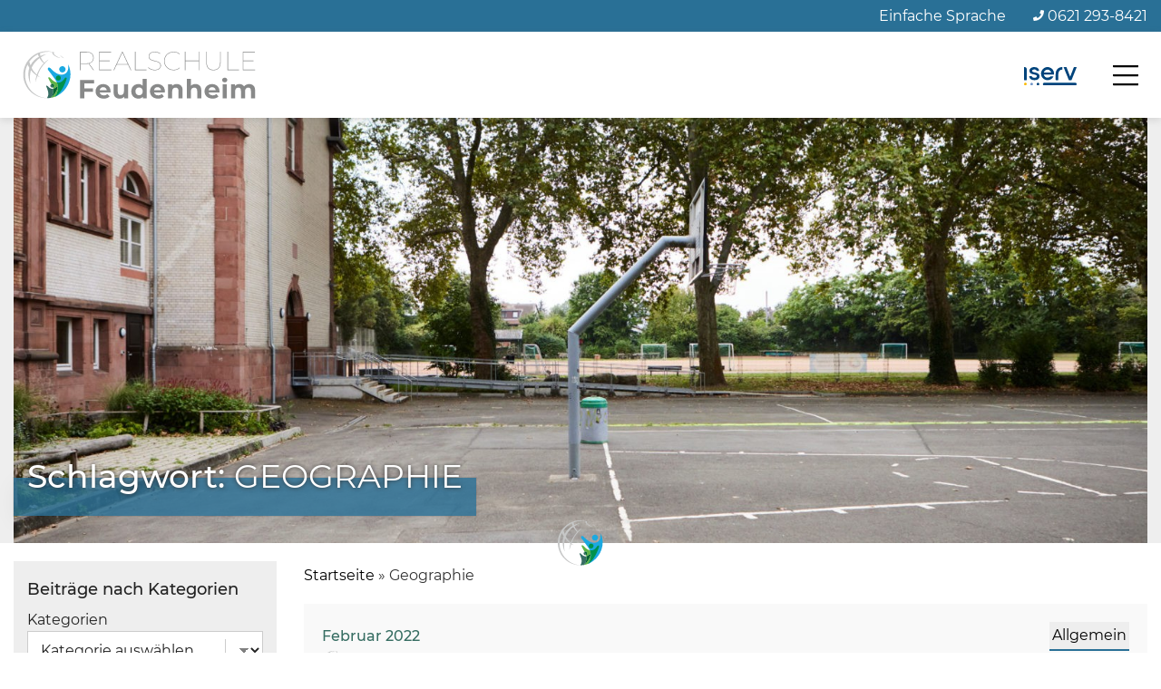

--- FILE ---
content_type: text/html; charset=UTF-8
request_url: https://realschule-feudenheim.de/schlagwort/geographie/
body_size: 9268
content:
<!doctype html>
<html lang="de">
<head>
	<meta charset="UTF-8">
	<meta name="viewport" content="width=device-width, initial-scale=1">
	<link rel="profile" href="https://gmpg.org/xfn/11">

    <link rel="apple-touch-icon" sizes="180x180" href="/apple-touch-icon.png">
    <link rel="icon" type="image/png" sizes="32x32" href="/favicon-32x32.png">
    <link rel="icon" type="image/png" sizes="16x16" href="/favicon-16x16.png">
    <link rel="manifest" href="/site.webmanifest">
    <link rel="mask-icon" href="/safari-pinned-tab.svg" color="#ffffff">
    <meta name="msapplication-TileColor" content="#ffffff">
    <meta name="theme-color" content="#ffffff">

	<meta name='robots' content='index, follow, max-image-preview:large, max-snippet:-1, max-video-preview:-1' />
	
	
	<!-- This site is optimized with the Yoast SEO plugin v26.8 - https://yoast.com/product/yoast-seo-wordpress/ -->
	<title>Geographie Archive - Realschule Feudenheim in Mannheim</title>
	<link rel="canonical" href="https://realschule-feudenheim.de/schlagwort/geographie/" />
	<meta property="og:locale" content="de_DE" />
	<meta property="og:type" content="article" />
	<meta property="og:title" content="Geographie Archive - Realschule Feudenheim in Mannheim" />
	<meta property="og:url" content="https://realschule-feudenheim.de/schlagwort/geographie/" />
	<meta property="og:site_name" content="Realschule Feudenheim in Mannheim" />
	<meta name="twitter:card" content="summary_large_image" />
	<script type="application/ld+json" class="yoast-schema-graph">{"@context":"https://schema.org","@graph":[{"@type":"CollectionPage","@id":"https://realschule-feudenheim.de/schlagwort/geographie/","url":"https://realschule-feudenheim.de/schlagwort/geographie/","name":"Geographie Archive - Realschule Feudenheim in Mannheim","isPartOf":{"@id":"https://realschule-feudenheim.de/#website"},"breadcrumb":{"@id":"https://realschule-feudenheim.de/schlagwort/geographie/#breadcrumb"},"inLanguage":"de"},{"@type":"BreadcrumbList","@id":"https://realschule-feudenheim.de/schlagwort/geographie/#breadcrumb","itemListElement":[{"@type":"ListItem","position":1,"name":"Startseite","item":"https://realschule-feudenheim.de/"},{"@type":"ListItem","position":2,"name":"Geographie"}]},{"@type":"WebSite","@id":"https://realschule-feudenheim.de/#website","url":"https://realschule-feudenheim.de/","name":"Realschule Feudenheim in Mannheim","description":"Für uns steht die individuelle Förderung unserer Schülerinnen und Schüler im Vordergrund.","potentialAction":[{"@type":"SearchAction","target":{"@type":"EntryPoint","urlTemplate":"https://realschule-feudenheim.de/?s={search_term_string}"},"query-input":{"@type":"PropertyValueSpecification","valueRequired":true,"valueName":"search_term_string"}}],"inLanguage":"de"}]}</script>
	<!-- / Yoast SEO plugin. -->


<link rel="alternate" type="application/rss+xml" title="Realschule Feudenheim in Mannheim &raquo; Feed" href="https://realschule-feudenheim.de/feed/" />
<link rel="alternate" type="application/rss+xml" title="Realschule Feudenheim in Mannheim &raquo; Schlagwort-Feed zu Geographie" href="https://realschule-feudenheim.de/schlagwort/geographie/feed/" />
<link data-optimized="2" rel="stylesheet" href="https://realschule-feudenheim.de/wp-content/litespeed/css/8af3f930935183c3e8545f43be47f88a.css?ver=a3598" />







<script src="https://realschule-feudenheim.de/wp-includes/js/jquery/jquery.min.js?ver=3.7.1" id="jquery-core-js"></script>
<script data-optimized="1" src="https://realschule-feudenheim.de/wp-content/litespeed/js/b66a1f22ee48ff88bc60b170000fae4d.js?ver=7d888" id="jquery-migrate-js"></script>

</head>

<body class="archive tag tag-geographie tag-35 wp-theme-frs hfeed">
<div id="page" class="site">
<a class="skip-link screen-reader-text" href="#primary">Zum Seiteninhalt</a>

<div class="site-subheader">
    <div class="container grid-xl">

        <div class="columns">
            <div class="column col-12 d-flex flex-right flex-center">
			
			<a href="/einfache-sprache/">Einfache Sprache</a>

                <a href="/kontakt" title="Kontakt">
                    <svg width="12" height="12" aria-hidden="true" focusable="false" data-prefix="fas" data-icon="phone" role="img" xmlns="http://www.w3.org/2000/svg" viewBox="0 0 512 512" class="svg-inline--fa fa-phone fa-w-16"><path fill="currentColor" d="M493.4 24.6l-104-24c-11.3-2.6-22.9 3.3-27.5 13.9l-48 112c-4.2 9.8-1.4 21.3 6.9 28l60.6 49.6c-36 76.7-98.9 140.5-177.2 177.2l-49.6-60.6c-6.8-8.3-18.2-11.1-28-6.9l-112 48C3.9 366.5-2 378.1.6 389.4l24 104C27.1 504.2 36.7 512 48 512c256.1 0 464-207.5 464-464 0-11.2-7.7-20.9-18.6-23.4z" class=""></path></svg> 0621 293-8421
                </a>

            </div>

        </div>
    </div>
</div>

    <header id="masthead" class="site-header" role="banner" aria-label="Kopfzeile der Website">

        <div class="container grid-xl">

            <div class="columns">

                <div class="column col-sm-6 col-3">
                    <a href="https://realschule-feudenheim.de" class="site-header-logo" title="Zur Startseite">
                        <img src="https://realschule-feudenheim.de/wp-content/themes/frs/images/Logo_Realschule_Feudenheim.svg" alt="Logo der Realschule Feudenheim" width="277" height="85"/>
                    </a>
                </div>

                <div class="column col-sm-6 col-9 d-flex flex-left flex-center">

                    <nav id="site-navigation" class="main-navigation" >

                        <div class="mobile-main-navigation">
                            <div class="columns">
                                <div class="column col-md-4 col-xs-8">
                                    <a href="https://realschule-feudenheim.de" class="site-footer-logo" title="Zur Startseite">
                                        <img src="https://realschule-feudenheim.de/wp-content/themes/frs/images/Logo_Realschule_Feudenheim-Kreis.svg" alt="Logo der Realschule Feudenheim" width="50" height="50"/>
                                    </a>
                                </div>

                                <div class="column col-md-8 col-xs-4 d-flex flex-centered flex-right menu-close-toggle">
                                    <svg width="42" height="42" aria-hidden="true" focusable="false" data-prefix="fal" data-icon="times" role="img" xmlns="http://www.w3.org/2000/svg" viewBox="0 0 320 512" class="svg-inline--fa fa-times fa-w-10"><path fill="currentColor" d="M193.94 256L296.5 153.44l21.15-21.15c3.12-3.12 3.12-8.19 0-11.31l-22.63-22.63c-3.12-3.12-8.19-3.12-11.31 0L160 222.06 36.29 98.34c-3.12-3.12-8.19-3.12-11.31 0L2.34 120.97c-3.12 3.12-3.12 8.19 0 11.31L126.06 256 2.34 379.71c-3.12 3.12-3.12 8.19 0 11.31l22.63 22.63c3.12 3.12 8.19 3.12 11.31 0L160 289.94 262.56 392.5l21.15 21.15c3.12 3.12 8.19 3.12 11.31 0l22.63-22.63c3.12-3.12 3.12-8.19 0-11.31L193.94 256z" class=""></path></svg>                                </div>
                            </div>
                        </div>

                        <ul id="primary-menu" class="menu"><li id="menu-item-52" class="menu-item menu-item-type-post_type menu-item-object-page menu-item-home"><a title="zur Startseite" href="https://realschule-feudenheim.de/"><svg height="20" width="20" aria-hidden="true" focusable="false" data-prefix="fas" data-icon="home-alt" role="img" xmlns="http://www.w3.org/2000/svg" viewBox="0 0 576 512" class="svg-inline--fa fa-home-alt fa-w-18"><path fill="currentColor" d="M280.37 148.26L96 300.11V464a16 16 0 0 0 16 16l112.06-.29a16 16 0 0 0 15.92-16V368a16 16 0 0 1 16-16h64a16 16 0 0 1 16 16v95.64a16 16 0 0 0 16 16.05L464 480a16 16 0 0 0 16-16V300L295.67 148.26a12.19 12.19 0 0 0-15.3 0zM571.6 251.47L318.47 43a48 48 0 0 0-61 0L4.34 251.47a12 12 0 0 0-1.6 16.9l25.5 31A12 12 0 0 0 45.15 301l235.22-193.74a12.19 12.19 0 0 1 15.3 0L530.9 301a12 12 0 0 0 16.9-1.6l25.5-31a12 12 0 0 0-1.7-16.93z" class=""></path></svg></a></li>
<li id="menu-item-58" class="menu-item menu-item-type-post_type menu-item-object-page menu-item-has-children"><a href="https://realschule-feudenheim.de/unsere-schule/">Unsere Schule</a>
<ul class="sub-menu">
<li id="menu-item-376" class="menu-item menu-item-type-post_type menu-item-object-page"><a href="https://realschule-feudenheim.de/unsere-schule/leitbild-profil/">Leitbild &#038; Schulprofil</a></li>
<li id="menu-item-91" class="menu-item menu-item-type-post_type menu-item-object-page"><a href="https://realschule-feudenheim.de/unsere-schule/elternbeirat/">Elternbeirat</a></li>
<li id="menu-item-378" class="menu-item menu-item-type-post_type menu-item-object-page"><a href="https://realschule-feudenheim.de/unsere-schule/foerderverein/">Förderverein</a></li>
<li id="menu-item-379" class="menu-item menu-item-type-post_type menu-item-object-page"><a href="https://realschule-feudenheim.de/unsere-schule/kooperationen/">Kooperationen</a></li>
</ul>
</li>
<li id="menu-item-57" class="menu-item menu-item-type-post_type menu-item-object-page menu-item-has-children"><a href="https://realschule-feudenheim.de/schulleben/">Schulleben</a>
<ul class="sub-menu">
<li id="menu-item-511" class="menu-item menu-item-type-post_type menu-item-object-page"><a href="https://realschule-feudenheim.de/schulleben/berufsorientierung/">Berufsorientierung</a></li>
<li id="menu-item-512" class="menu-item menu-item-type-post_type menu-item-object-page"><a href="https://realschule-feudenheim.de/schulleben/erasmus/">Erasmus +</a></li>
<li id="menu-item-1613" class="menu-item menu-item-type-post_type menu-item-object-page"><a href="https://realschule-feudenheim.de/schulleben/fahrradfreundliche-schule/">Fahrradfreundliche Schule</a></li>
<li id="menu-item-514" class="menu-item menu-item-type-post_type menu-item-object-page"><a href="https://realschule-feudenheim.de/schulleben/inklusion/">Inklusion</a></li>
<li id="menu-item-985" class="menu-item menu-item-type-post_type menu-item-object-page"><a href="https://realschule-feudenheim.de/schulleben/medienbildung/">Medienbildung</a></li>
<li id="menu-item-516" class="menu-item menu-item-type-post_type menu-item-object-page"><a href="https://realschule-feudenheim.de/schulleben/musikprofil/">Musikprofil</a></li>
<li id="menu-item-1538" class="menu-item menu-item-type-post_type menu-item-object-page"><a href="https://realschule-feudenheim.de/schulleben/unterstuetzungsangebote/">Prävention</a></li>
<li id="menu-item-513" class="menu-item menu-item-type-post_type menu-item-object-page"><a href="https://realschule-feudenheim.de/schulleben/smv/">SMV</a></li>
<li id="menu-item-515" class="menu-item menu-item-type-post_type menu-item-object-page"><a href="https://realschule-feudenheim.de/schulleben/sportprofil/">Sportprofil</a></li>
<li id="menu-item-1667" class="menu-item menu-item-type-post_type menu-item-object-page"><a href="https://realschule-feudenheim.de/theater-ag/">Theater-AG</a></li>
<li id="menu-item-2254" class="menu-item menu-item-type-post_type menu-item-object-page"><a href="https://realschule-feudenheim.de/klassentage/">Klassentage</a></li>
</ul>
</li>
<li id="menu-item-82" class="menu-item menu-item-type-post_type menu-item-object-page menu-item-has-children"><a href="https://realschule-feudenheim.de/team/">Team</a>
<ul class="sub-menu">
<li id="menu-item-657" class="menu-item menu-item-type-custom menu-item-object-custom"><a href="/team">Schulleitung</a></li>
<li id="menu-item-584" class="menu-item menu-item-type-post_type menu-item-object-page"><a href="https://realschule-feudenheim.de/team/lehrerinnen/">Lehrkräfte</a></li>
<li id="menu-item-585" class="menu-item menu-item-type-post_type menu-item-object-page"><a href="https://realschule-feudenheim.de/team/beratungslehrer/">Beratungslehrer</a></li>
<li id="menu-item-586" class="menu-item menu-item-type-post_type menu-item-object-page"><a href="https://realschule-feudenheim.de/team/ausbildungslotsin/">Ausbildungslotse</a></li>
</ul>
</li>
<li id="menu-item-53" class="menu-item menu-item-type-post_type menu-item-object-page current_page_parent menu-item-has-children"><a href="https://realschule-feudenheim.de/aktuelles/">Aktuelles</a>
<ul class="sub-menu">
<li id="menu-item-2189" class="menu-item menu-item-type-post_type menu-item-object-page"><a href="https://realschule-feudenheim.de/termine/">Termine</a></li>
<li id="menu-item-595" class="menu-item menu-item-type-taxonomy menu-item-object-category"><a href="https://realschule-feudenheim.de/kategorie/allgemein/">Allgemein</a></li>
<li id="menu-item-1706" class="menu-item menu-item-type-taxonomy menu-item-object-category"><a href="https://realschule-feudenheim.de/kategorie/abrahampokal/">Abrahampokal</a></li>
<li id="menu-item-1621" class="menu-item menu-item-type-taxonomy menu-item-object-category"><a href="https://realschule-feudenheim.de/kategorie/bike/">Bike</a></li>
<li id="menu-item-594" class="menu-item menu-item-type-taxonomy menu-item-object-category"><a href="https://realschule-feudenheim.de/kategorie/erasmus/">Erasmus +</a></li>
<li id="menu-item-1048" class="menu-item menu-item-type-taxonomy menu-item-object-category"><a href="https://realschule-feudenheim.de/kategorie/ferien/">Ferien</a></li>
<li id="menu-item-957" class="menu-item menu-item-type-taxonomy menu-item-object-category"><a href="https://realschule-feudenheim.de/kategorie/presse/">Presse</a></li>
</ul>
</li>
<li id="menu-item-56" class="menu-item menu-item-type-post_type menu-item-object-page"><a href="https://realschule-feudenheim.de/kontakt/">Kontakt</a></li>
<li id="menu-item-300" class="menu-item menu-item-type-custom menu-item-object-custom"><a target="_blank" href="https://realschule-feudenheim.myspreadshop.de/">Shop</a></li>
</ul>                    </nav><!-- #site-navigation -->

                    <a href="https://iserv.frs-ma.de/" target="_blank" class="sdui-logo" aria-label="iserv Login Realschule Feudenheim">
                        <img src="https://realschule-feudenheim.de/wp-content/themes/frs/images/IServ_Logo_2022.svg" alt="iserv Login Realschule Feudenheim" width="58" height="21"/>
                    </a>

                    <button class="menu-toggle" aria-controls="primary-menu" aria-expanded="false" aria-label="Menü umschalten">
                        <svg width="32" height="32" aria-hidden="true" focusable="false" data-prefix="fal" data-icon="bars" role="img" xmlns="http://www.w3.org/2000/svg" viewBox="0 0 448 512" class="svg-inline--fa fa-bars fa-w-14"><path fill="currentColor" d="M442 114H6a6 6 0 0 1-6-6V84a6 6 0 0 1 6-6h436a6 6 0 0 1 6 6v24a6 6 0 0 1-6 6zm0 160H6a6 6 0 0 1-6-6v-24a6 6 0 0 1 6-6h436a6 6 0 0 1 6 6v24a6 6 0 0 1-6 6zm0 160H6a6 6 0 0 1-6-6v-24a6 6 0 0 1 6-6h436a6 6 0 0 1 6 6v24a6 6 0 0 1-6 6z" class=""></path></svg>
                    </button>

                </div>
            </div>

        </div>

    </header>


<div class="banner" role="banner">

    <div class="container grid-xl">

        
            
            <div class="columns banner-small">

                <div class="column col-12">

                    
                    <picture>
                        <source media="(min-width: 80em)" srcset="https://realschule-feudenheim.de/wp-content/uploads/2021/11/feudenheim_realschule_schulhof-1600x600.jpg 1x, https://realschule-feudenheim.de/wp-content/uploads/2021/11/feudenheim_realschule_schulhof.jpg 2x">
                        <source media="(min-width: 40em)" srcset="https://realschule-feudenheim.de/wp-content/uploads/2021/11/feudenheim_realschule_schulhof-1024x384.jpg">
                        <source srcset="https://realschule-feudenheim.de/wp-content/uploads/2021/11/feudenheim_realschule_schulhof-640x240.jpg">
                        <img src="https://realschule-feudenheim.de/wp-content/uploads/2021/11/feudenheim_realschule_schulhof-1600x600.jpg" alt="Geographie-Projekte in Klasse 10" width="1600" height="600">
                    </picture>

                    <div class="banner-text">

                        <div class="banner-text-inner">
                            <h1 class="page-title">Schlagwort: <span>Geographie</span></h1>

                        </div>

                    </div>

                </div>

            </div>

            
        

    </div>

            <a href="https://realschule-feudenheim.de" title="zur Startseite" class="site-banner-logo">
            <img src="https://realschule-feudenheim.de/wp-content/themes/frs/images/Logo_Realschule_Feudenheim-Kreis.svg" alt="Realschule Feudenheim" width="50" height="50"/>
        </a>
    

</div>


    <div class="container grid-xl mt-xs">
        <div class="columns">

            <div class="column col-xs-12 col-md-12 col-lg-3 col-3">

                
<aside id="secondary" class="sidebar-wrapper" role="complementary">
	<section id="block-22" class="widget widget_block">
<div class="wp-block-group"><div class="wp-block-group__inner-container is-layout-flow wp-block-group-is-layout-flow">
<p><strong>Beiträge nach Kategorien</strong></p>


<div class="wp-block-categories-dropdown wp-block-categories"><label class="wp-block-categories__label" for="wp-block-categories-1">Kategorien</label><select  name='category_name' id='wp-block-categories-1' class='postform'>
	<option value='-1'>Kategorie auswählen</option>
	<option class="level-0" value="abrahampokal">Abrahampokal&nbsp;&nbsp;(6)</option>
	<option class="level-0" value="allgemein">Allgemein&nbsp;&nbsp;(75)</option>
	<option class="level-0" value="bike">Bike&nbsp;&nbsp;(10)</option>
	<option class="level-0" value="erasmus">Erasmus +&nbsp;&nbsp;(22)</option>
	<option class="level-0" value="ferien">Ferien&nbsp;&nbsp;(1)</option>
	<option class="level-0" value="presse">Presse&nbsp;&nbsp;(2)</option>
</select><script>(function(){var dropdown=document.getElementById('wp-block-categories-1');function onCatChange(){if(dropdown.options[dropdown.selectedIndex].value!==-1){location.href="https://realschule-feudenheim.de/?"+dropdown.name+'='+dropdown.options[dropdown.selectedIndex].value}}
dropdown.onchange=onCatChange})()</script>

</div></div></div>
</section><section id="block-25" class="widget widget_block">
<div class="wp-block-group"><div class="wp-block-group__inner-container is-layout-flow wp-block-group-is-layout-flow">
<p><strong>Beiträge nach Datum</strong></p>


<div class="wp-block-archives-dropdown wp-block-archives"><label for="wp-block-archives-1" class="wp-block-archives__label">Archiv</label>
		<select id="wp-block-archives-1" name="archive-dropdown" onchange="document.location.href=this.options[this.selectedIndex].value;">
		<option value="">Monat auswählen</option>	<option value='https://realschule-feudenheim.de/2026/01/'> Januar 2026 &nbsp;(3)</option>
	<option value='https://realschule-feudenheim.de/2025/12/'> Dezember 2025 &nbsp;(6)</option>
	<option value='https://realschule-feudenheim.de/2025/11/'> November 2025 &nbsp;(3)</option>
	<option value='https://realschule-feudenheim.de/2025/09/'> September 2025 &nbsp;(1)</option>
	<option value='https://realschule-feudenheim.de/2025/07/'> Juli 2025 &nbsp;(5)</option>
	<option value='https://realschule-feudenheim.de/2025/05/'> Mai 2025 &nbsp;(3)</option>
	<option value='https://realschule-feudenheim.de/2025/04/'> April 2025 &nbsp;(3)</option>
	<option value='https://realschule-feudenheim.de/2025/03/'> März 2025 &nbsp;(6)</option>
	<option value='https://realschule-feudenheim.de/2025/02/'> Februar 2025 &nbsp;(4)</option>
	<option value='https://realschule-feudenheim.de/2025/01/'> Januar 2025 &nbsp;(1)</option>
	<option value='https://realschule-feudenheim.de/2024/12/'> Dezember 2024 &nbsp;(2)</option>
	<option value='https://realschule-feudenheim.de/2024/11/'> November 2024 &nbsp;(2)</option>
	<option value='https://realschule-feudenheim.de/2024/10/'> Oktober 2024 &nbsp;(2)</option>
	<option value='https://realschule-feudenheim.de/2024/09/'> September 2024 &nbsp;(2)</option>
	<option value='https://realschule-feudenheim.de/2024/07/'> Juli 2024 &nbsp;(2)</option>
	<option value='https://realschule-feudenheim.de/2024/06/'> Juni 2024 &nbsp;(11)</option>
	<option value='https://realschule-feudenheim.de/2024/05/'> Mai 2024 &nbsp;(1)</option>
	<option value='https://realschule-feudenheim.de/2024/04/'> April 2024 &nbsp;(2)</option>
	<option value='https://realschule-feudenheim.de/2024/03/'> März 2024 &nbsp;(1)</option>
	<option value='https://realschule-feudenheim.de/2024/02/'> Februar 2024 &nbsp;(3)</option>
	<option value='https://realschule-feudenheim.de/2024/01/'> Januar 2024 &nbsp;(1)</option>
	<option value='https://realschule-feudenheim.de/2023/12/'> Dezember 2023 &nbsp;(2)</option>
	<option value='https://realschule-feudenheim.de/2023/11/'> November 2023 &nbsp;(1)</option>
	<option value='https://realschule-feudenheim.de/2023/10/'> Oktober 2023 &nbsp;(4)</option>
	<option value='https://realschule-feudenheim.de/2023/09/'> September 2023 &nbsp;(1)</option>
	<option value='https://realschule-feudenheim.de/2023/07/'> Juli 2023 &nbsp;(3)</option>
	<option value='https://realschule-feudenheim.de/2023/06/'> Juni 2023 &nbsp;(1)</option>
	<option value='https://realschule-feudenheim.de/2023/05/'> Mai 2023 &nbsp;(2)</option>
	<option value='https://realschule-feudenheim.de/2023/03/'> März 2023 &nbsp;(3)</option>
	<option value='https://realschule-feudenheim.de/2023/02/'> Februar 2023 &nbsp;(2)</option>
	<option value='https://realschule-feudenheim.de/2023/01/'> Januar 2023 &nbsp;(6)</option>
	<option value='https://realschule-feudenheim.de/2022/10/'> Oktober 2022 &nbsp;(3)</option>
	<option value='https://realschule-feudenheim.de/2022/08/'> August 2022 &nbsp;(1)</option>
	<option value='https://realschule-feudenheim.de/2022/06/'> Juni 2022 &nbsp;(2)</option>
	<option value='https://realschule-feudenheim.de/2022/04/'> April 2022 &nbsp;(1)</option>
	<option value='https://realschule-feudenheim.de/2022/03/'> März 2022 &nbsp;(3)</option>
	<option value='https://realschule-feudenheim.de/2022/02/'> Februar 2022 &nbsp;(1)</option>
	<option value='https://realschule-feudenheim.de/2021/12/'> Dezember 2021 &nbsp;(4)</option>
	<option value='https://realschule-feudenheim.de/2021/10/'> Oktober 2021 &nbsp;(1)</option>
	<option value='https://realschule-feudenheim.de/2021/07/'> Juli 2021 &nbsp;(1)</option>
	<option value='https://realschule-feudenheim.de/2021/04/'> April 2021 &nbsp;(1)</option>
	<option value='https://realschule-feudenheim.de/2020/08/'> August 2020 &nbsp;(1)</option>
	<option value='https://realschule-feudenheim.de/2020/05/'> Mai 2020 &nbsp;(1)</option>
	<option value='https://realschule-feudenheim.de/2019/10/'> Oktober 2019 &nbsp;(2)</option>
	<option value='https://realschule-feudenheim.de/2018/12/'> Dezember 2018 &nbsp;(1)</option>
	<option value='https://realschule-feudenheim.de/2018/10/'> Oktober 2018 &nbsp;(1)</option>
	<option value='https://realschule-feudenheim.de/2013/11/'> November 2013 &nbsp;(1)</option>
</select></div></div></div>
</section></aside><!-- #secondary -->

            </div>

            <div class="column col-xs-12 col-md-12 col-lg-9 col-9">

                <main id="primary" class="site-main">

                    <p class="breadcrumbs"><span><span><a href="https://realschule-feudenheim.de/">Startseite</a></span> » <span class="breadcrumb_last" aria-current="page">Geographie</span></span></p>
                    
<article id="post-1025" class="post-1025 post type-post status-publish format-standard hentry category-allgemein tag-geographie" data-href="https://realschule-feudenheim.de/2022/02/02/geographie-projekte-in-klasse-10/">
	<header class="entry-header">


        <div class="d-flex flex-center post-header"><p class="post-date text-grey mb-0">Februar 2022</p><a href="/kategorie/allgemein" class="cat-item cat-allgemein">Allgemein</a></div><h2 class="entry-title mt-0"><a href="https://realschule-feudenheim.de/2022/02/02/geographie-projekte-in-klasse-10/" rel="bookmark">Geographie-Projekte in Klasse 10</a></h2>	</header>



	<div class="entry-content">
		<p>Schüler entwerfen Stadtmodelle, Geo-Spiele und Lernvideos Im Geographie-Unterricht bei Herrn Thomas Haas haben die Schülerinnen und Schüler der Klassen 10a,<a class="moretag" href="https://realschule-feudenheim.de/2022/02/02/geographie-projekte-in-klasse-10/"> &#8230; weiterlesen</a></p>
	</div><!-- .entry-content -->

</article>

                </main><!-- #main -->

            </div>
        </div>
    </div>







    <div class="container grid-xl">



        <div class="cooperations">
            <div class="cooperation-headline">
                <p class="font-bold mb-0 text-center">Schulkooperationen</p>
                <a href="/unsere-schule/kooperationen/" class="text-center">Mehr erfahren</a>
            </div>

            <section id="block-11" class="widget widget_block widget_media_image">
<figure class="wp-block-image size-full is-resized"><a href="https://www.erasmusplus.de/" target="_blank"><img decoding="async" src="https://realschule-feudenheim.de/wp-content/uploads/2021/11/Erasmus_EU_emblem_baseline-neg-ALL_lang_blau.svg" alt="Erasmus+" class="wp-image-314" style="width:300px;height:122px"/></a></figure>
</section><section id="block-12" class="widget widget_block widget_media_image">
<figure class="wp-block-image size-full"><a href="https://www.edubuddy.net/"><img loading="lazy" decoding="async" width="189" height="70" src="https://realschule-feudenheim.de/wp-content/uploads/2021/11/edubuddy.png" alt="Edubuddy" class="wp-image-315"/></a></figure>
</section><section id="block-13" class="widget widget_block widget_media_image">
<figure class="wp-block-image size-full is-resized"><a href="https://www.arbeitsagentur.de/bildung" target="_blank"><img decoding="async" src="https://realschule-feudenheim.de/wp-content/uploads/2021/11/Bundesagentur_fuer_Arbeit-Logo.svg" alt="Bundesagentur für Arbeit" class="wp-image-316" style="object-fit:contain;width:337px;height:70px"/></a></figure>
</section><section id="block-14" class="widget widget_block widget_media_image">
<figure class="wp-block-image size-full is-resized"><a href="http://www.wsv-ma-feudenheim.de/" target="_blank"><img decoding="async" src="https://realschule-feudenheim.de/wp-content/uploads/2021/11/feudenheim_realschule_paddle-ag.svg" alt="Freizeitsport Kanuwandern" class="wp-image-686" style="width:70px;height:70px"/></a></figure>
</section><section id="block-15" class="widget widget_block widget_media_image">
<figure class="wp-block-image size-full is-resized"><a href="https://www.ph-heidelberg.de/" target="_blank"><img decoding="async" src="https://realschule-feudenheim.de/wp-content/uploads/2021/11/Paedagogische_Hochschule_Heidelberg_logo.svg" alt="Pädagogische Hochschule Heidelberg" class="wp-image-318" style="width:165px;height:70px"/></a></figure>
</section><section id="block-16" class="widget widget_block widget_media_image">
<figure class="wp-block-image size-full is-resized"><a href="https://www.pro-waldhof.de/fan-ansprechpartner/fanprojekt" target="_blank"><img loading="lazy" decoding="async" width="205" height="300" src="https://realschule-feudenheim.de/wp-content/uploads/2021/11/fanprojekt-mannheim-205x300-1.png" alt="Fanprojekt Mannheim" class="wp-image-319" style="width:48px;height:70px"/></a></figure>
</section><section id="block-32" class="widget widget_block widget_media_image">
<figure class="wp-block-image size-full is-resized"><a href="https://www.aula.de/" target="_blank" rel=" noreferrer noopener"><img decoding="async" src="https://realschule-feudenheim.de/wp-content/uploads/2026/01/feudenheim_realschule_aula-logo-aula-logo.svg" alt="" class="wp-image-2349" style="width:313px;height:auto"/></a></figure>
</section>        </div>



    </div>

<footer id="colophon" class="site-footer" role="contentinfo" aria-label="Fußzeile der Website">

    <a href="https://realschule-feudenheim.de" class="site-footer-logo" aria-label="Zur Startseite">
        <img src="https://realschule-feudenheim.de/wp-content/themes/frs/images/Logo_Realschule_Feudenheim-Kreis.svg" alt="Logo der Realschule Feudenheim" width="80" height="80"/>
    </a>

    <div class="container grid-xl">

        <div class="columns">

            <div class="column col-xs-12 col-sm-6 col-md-4 col-3">
                <section id="block-27" class="widget widget_block widget_text">
<p class="widget-title">Kontakt</p>
</section><section id="block-28" class="widget widget_block widget_text">
<p><strong>Realschule Feudenheim<br></strong>Neckarstraße 4<br>68259 Mannheim<br>T: <a href="tel:+49 621 293-8421" data-type="tel" data-id="tel:+49 621 293-8421">0621 293-8421</a><br>F: 0621 293-8429<br>E: <a href="https://realschule-feudenheim.de/kontakt/" data-type="page" data-id="41">Kontakt</a></p>
</section>            </div>

            <div class="column col-xs-12 col-sm-6 col-md-4 col-3">
                <section id="block-9" class="widget widget_block widget_text">
<p class="widget-title">Aktuelles</p>
</section><section id="block-29" class="widget widget_block widget_text">
<p><a href="https://realschule-feudenheim.de/termine/" data-type="page" data-id="2170">Termine</a></p>
</section><section id="block-10" class="widget widget_block widget_recent_entries"><ul class="wp-block-latest-posts__list wp-block-latest-posts"><li><a class="wp-block-latest-posts__post-title" href="https://realschule-feudenheim.de/2026/01/26/einfuehrung-der-5-klassen-in-das-beteiligungskonzept-aula/">Einführung der 5. Klassen in das Beteiligungskonzept „aula“</a></li>
<li><a class="wp-block-latest-posts__post-title" href="https://realschule-feudenheim.de/2026/01/19/infotag-klasse-5-feudenheim-realschule/">Infotag Klasse 5 &#8211; Feudenheim Realschule</a></li>
<li><a class="wp-block-latest-posts__post-title" href="https://realschule-feudenheim.de/2026/01/12/anmeldung-klasse-5/">Anmeldung Klasse 5</a></li>
</ul></section>            </div>

            <div class="column col-xs-12 col-sm-6 col-md-4 col-3">
                <section id="nav_menu-2" class="widget widget_nav_menu"><p class="widget-title">Themen</p><div class="menu-footer-container"><ul id="menu-footer" class="menu"><li id="menu-item-184" class="menu-item menu-item-type-post_type menu-item-object-page menu-item-184"><a href="https://realschule-feudenheim.de/unsere-schule/">Unsere Schule</a></li>
<li id="menu-item-182" class="menu-item menu-item-type-post_type menu-item-object-page menu-item-182"><a href="https://realschule-feudenheim.de/schulleben/">Schulleben</a></li>
<li id="menu-item-183" class="menu-item menu-item-type-post_type menu-item-object-page menu-item-183"><a href="https://realschule-feudenheim.de/team/">Team</a></li>
<li id="menu-item-181" class="menu-item menu-item-type-post_type menu-item-object-page current_page_parent menu-item-181"><a href="https://realschule-feudenheim.de/aktuelles/">Aktuelles</a></li>
<li id="menu-item-299" class="menu-item menu-item-type-custom menu-item-object-custom menu-item-299"><a target="_blank" href="https://realschule-feudenheim.myspreadshop.de/">Shop</a></li>
</ul></div></section>            </div>

            <div class="column col-xs-12 col-sm-6 col-md-4 col-3">
                <section id="nav_menu-3" class="widget widget_nav_menu"><p class="widget-title">Verweise</p><div class="menu-footer2-container"><ul id="menu-footer2" class="menu"><li id="menu-item-192" class="menu-item menu-item-type-post_type menu-item-object-page menu-item-192"><a href="https://realschule-feudenheim.de/kontakt/">Kontakt</a></li>
<li id="menu-item-411" class="menu-item menu-item-type-custom menu-item-object-custom menu-item-411"><a target="_blank" href="https://iserv.frs-ma.de/">iserv-Plattform</a></li>
<li id="menu-item-191" class="menu-item menu-item-type-post_type menu-item-object-page menu-item-191"><a href="https://realschule-feudenheim.de/sitemap/">Sitemap</a></li>
<li id="menu-item-187" class="menu-item menu-item-type-post_type menu-item-object-page menu-item-privacy-policy menu-item-187"><a rel="privacy-policy" href="https://realschule-feudenheim.de/datenschutzerklaerung/">Datenschutzerklärung</a></li>
<li id="menu-item-186" class="menu-item menu-item-type-post_type menu-item-object-page menu-item-186"><a href="https://realschule-feudenheim.de/impressum/">Impressum</a></li>
<li id="menu-item-1811" class="menu-item menu-item-type-post_type menu-item-object-page menu-item-1811"><a href="https://realschule-feudenheim.de/barrierefreiheitserklaerung/">Barrierefreiheitserklärung</a></li>
</ul></div></section>            </div>

        </div>

    </div>

</footer>


<div class="site-subfooter">
    <div class="container grid-xl">

        <div class="columns">
            <div class="column col-12 d-flex flex-right flex-center">

                <a href="/kontakt">
                    © Realschule Feudenheim
                </a>

            </div>

        </div>
    </div>
</div>

</div><!-- #page -->

<script type="speculationrules">
{"prefetch":[{"source":"document","where":{"and":[{"href_matches":"\/*"},{"not":{"href_matches":["\/wp-*.php","\/wp-admin\/*","\/wp-content\/uploads\/*","\/wp-content\/*","\/wp-content\/plugins\/*","\/wp-content\/themes\/frs\/*","\/*\\?(.+)"]}},{"not":{"selector_matches":"a[rel~=\"nofollow\"]"}},{"not":{"selector_matches":".no-prefetch, .no-prefetch a"}}]},"eagerness":"conservative"}]}
</script>
<script data-optimized="1" src="https://realschule-feudenheim.de/wp-content/litespeed/js/4c9e0b000414ec630012e5784cd3b7fe.js?ver=9162b" id="pb-accordion-blocks-frontend-script-js"></script>
<script data-optimized="1" src="https://realschule-feudenheim.de/wp-content/litespeed/js/ec263a003f3933e891b88ed60617c90e.js?ver=131fe" id="wp-hooks-js"></script>
<script data-optimized="1" src="https://realschule-feudenheim.de/wp-content/litespeed/js/88ef59ea5bea144b95b3708b6341b3ca.js?ver=d530d" id="wp-i18n-js"></script>
<script data-optimized="1" id="wp-i18n-js-after">wp.i18n.setLocaleData({'text direction\u0004ltr':['ltr']})</script>
<script data-optimized="1" src="https://realschule-feudenheim.de/wp-content/litespeed/js/f8accaf94135e1bc06ea7bd07d216913.js?ver=a044a" id="swv-js"></script>
<script data-optimized="1" id="contact-form-7-js-translations">(function(domain,translations){var localeData=translations.locale_data[domain]||translations.locale_data.messages;localeData[""].domain=domain;wp.i18n.setLocaleData(localeData,domain)})("contact-form-7",{"translation-revision-date":"2025-10-26 03:28:49+0000","generator":"GlotPress\/4.0.3","domain":"messages","locale_data":{"messages":{"":{"domain":"messages","plural-forms":"nplurals=2; plural=n != 1;","lang":"de"},"This contact form is placed in the wrong place.":["Dieses Kontaktformular wurde an der falschen Stelle platziert."],"Error:":["Fehler:"]}},"comment":{"reference":"includes\/js\/index.js"}})</script>
<script data-optimized="1" id="contact-form-7-js-before">var wpcf7={"api":{"root":"https:\/\/realschule-feudenheim.de\/wp-json\/","namespace":"contact-form-7\/v1"},"cached":1}</script>
<script data-optimized="1" src="https://realschule-feudenheim.de/wp-content/litespeed/js/ed88c6006fb04c6193cdb70caed63b3e.js?ver=2ea1c" id="contact-form-7-js"></script>
<script data-optimized="1" src="https://realschule-feudenheim.de/wp-content/litespeed/js/986aa4b65277551066df5fea319353b5.js?ver=d6e28" id="baguettebox-js"></script>
<script data-optimized="1" id="baguettebox-js-after">window.addEventListener('load',function(){baguetteBox.run('.wp-block-gallery,:not(.wp-block-gallery)>.wp-block-image,.wp-block-media-text__media,.gallery,.wp-block-coblocks-gallery-masonry,.wp-block-coblocks-gallery-stacked,.wp-block-coblocks-gallery-collage,.wp-block-coblocks-gallery-offset,.wp-block-coblocks-gallery-stacked,.mgl-gallery,.gb-block-image',{captions:function(t){var e=t.parentElement.classList.contains("wp-block-image")||t.parentElement.classList.contains("wp-block-media-text__media")?t.parentElement.querySelector("figcaption"):t.parentElement.parentElement.querySelector("figcaption,dd");return!!e&&e.innerHTML},filter:/.+\.(gif|jpe?g|png|webp|svg|avif|heif|heic|tif?f|)($|\?)/i,ignoreClass:'no-lightbox',animation:'slideIn'})})</script>
<script data-optimized="1" src="https://realschule-feudenheim.de/wp-content/litespeed/js/3a744c1fdd0b535e2879ea57fcb50084.js?ver=34e8b" id="w2b-vendor-js"></script>
<script data-optimized="1" src="https://realschule-feudenheim.de/wp-content/litespeed/js/719fa55d30c142808a71fd5be621207a.js?ver=01408" id="w2b-app-js"></script>

</body>
</html>


<!-- Page supported by LiteSpeed Cache 7.7 on 2026-01-31 10:27:30 -->

--- FILE ---
content_type: image/svg+xml
request_url: https://realschule-feudenheim.de/wp-content/themes/frs/images/Logo_Realschule_Feudenheim-Kreis.svg
body_size: 5634
content:
<?xml version="1.0" encoding="UTF-8" standalone="no"?>
<!DOCTYPE svg PUBLIC "-//W3C//DTD SVG 1.1//EN" "http://www.w3.org/Graphics/SVG/1.1/DTD/svg11.dtd">
<svg width="100%" height="100%" viewBox="0 0 70 70" version="1.1" xmlns="http://www.w3.org/2000/svg" xmlns:xlink="http://www.w3.org/1999/xlink" xml:space="preserve" xmlns:serif="http://www.serif.com/" style="fill-rule:evenodd;clip-rule:evenodd;stroke-linejoin:round;stroke-miterlimit:2;">
    <g transform="matrix(1,0,0,1,-14.1757,-22.0457)">
        <path d="M76.07,47.72C75.49,45.22 73,43.67 70.51,44.24C68.01,44.82 66.46,47.31 67.03,49.8C67.61,52.3 70.1,53.85 72.59,53.28C75.09,52.71 76.64,50.22 76.07,47.72M83.41,56.25C83.41,51.14 82.3,46.3 80.31,41.93C80.31,44.34 80.28,47.46 79.53,50.16C78.61,53.48 75.27,56.52 70.96,56.69C62.41,57.05 55.17,48.08 53.63,46.9C52.56,46.08 51.47,45.82 50.68,46.66C49.9,47.5 49.7,48.63 50.83,50.04C51.85,51.32 63.26,65.97 64.27,69.76C65.25,73.42 66.04,78.14 63.5,84.42C62.89,85.93 61.07,88.18 60.39,89.36C73.42,84.39 83.41,71.03 83.41,56.25" style="fill:rgb(27,169,225);fill-rule:nonzero;"/>
        <path d="M61.82,88.78C61.43,88.95 61.04,89.11 60.65,89.26C61.01,89.13 61.36,89 61.71,88.85C61.75,88.83 61.78,88.81 61.82,88.78M51.75,60.45C51.43,60.45 51.19,60.56 51.07,60.73C50.57,61.17 50.82,61.95 51.51,63.22C51.85,63.84 53.68,67.15 55.33,70.55C55.73,70.33 56.19,70.2 56.67,70.2L56.74,70.2C58.28,70.24 59.49,71.52 59.45,73.05C59.42,74.26 58.62,75.27 57.54,75.62C57.8,76.36 57.99,77.01 58.07,77.52C60.29,77.02 62.24,75.27 62.51,75C63.05,74.45 63.67,74.15 64.04,74.15C64.14,74.15 64.23,74.17 64.29,74.22C64.72,74.57 64.85,75.4 64.47,76.5C63.71,78.67 62.28,82.05 59.93,85.32C58.36,87.51 56.4,89.4 54.37,90.88C54.31,90.89 54.25,90.9 54.18,90.91L54.18,90.92C56.33,90.59 58.41,90.05 60.41,89.34C61.1,88.15 62.91,85.91 63.52,84.41C66.07,78.13 65.27,73.41 64.29,69.75C64.18,69.34 63.95,68.8 63.62,68.17C58.09,67.05 54.56,62.08 53.52,61.23C52.81,60.67 52.2,60.45 51.75,60.45" style="fill:rgb(94,179,70);fill-rule:nonzero;"/>
        <path d="M76.83,60.84C76.23,60.84 75.37,61.4 74.43,62.71C74.09,63.18 71.03,68.2 66.31,68.4C66.15,68.41 65.99,68.41 65.83,68.41C65.05,68.41 64.31,68.33 63.6,68.19C63.93,68.83 64.16,69.36 64.27,69.77C65.25,73.43 66.04,78.15 63.5,84.43C62.89,85.94 61.08,88.18 60.39,89.36C60.48,89.33 60.56,89.3 60.65,89.27C61.04,89.12 61.43,88.95 61.82,88.78C65.15,86.35 68.27,82.76 70.81,78.57C73.59,73.97 76.78,66.51 77.57,63.54C77.97,62.04 77.88,61.4 77.28,60.97C77.15,60.89 77,60.84 76.83,60.84M65.63,57.91C65.56,57.91 65.5,57.91 65.43,57.92C63.38,58.03 61.81,59.77 61.92,61.82C62.02,63.8 63.66,65.34 65.62,65.34C65.69,65.34 65.75,65.34 65.82,65.33C67.87,65.22 69.44,63.48 69.33,61.43C69.23,59.45 67.59,57.91 65.63,57.91" style="fill:rgb(0,145,76);fill-rule:nonzero;"/>
        <path d="M48.46,72.78C48.26,72.78 48.1,72.85 48.01,72.96C47.61,73.26 47.75,73.86 48.2,74.85C48.6,75.75 50.91,80.83 50.96,84.64C51,87.33 50.04,89.73 48.79,91.35L48.83,91.35C50.65,91.35 52.43,91.21 54.17,90.94C54.7,90.21 55.23,89.57 55.46,89.23C58.91,83.89 58.37,80.81 58.1,77.79C58.09,77.72 58.08,77.64 58.07,77.55C57.76,77.62 57.45,77.66 57.14,77.68L56.93,77.68C53.63,77.68 50.62,74.27 49.8,73.48C49.28,72.97 48.8,72.78 48.46,72.78M55.33,70.56C54.49,71.02 53.92,71.9 53.89,72.93C53.85,74.47 55.06,75.75 56.6,75.78L56.67,75.78C56.97,75.78 57.27,75.73 57.54,75.64C57.02,74.18 56.2,72.35 55.33,70.56" style="fill:rgb(55,109,99);fill-rule:nonzero;"/>
        <path d="M64.04,74.17C63.67,74.17 63.05,74.47 62.51,75.02C62.24,75.29 60.29,77.04 58.07,77.54C58.08,77.62 58.09,77.7 58.1,77.78C58.36,80.8 58.91,83.88 55.45,89.22C55.23,89.57 54.69,90.2 54.16,90.93C54.22,90.92 54.28,90.91 54.35,90.9C56.39,89.42 58.34,87.53 59.91,85.34C62.26,82.07 63.69,78.7 64.45,76.52C64.84,75.42 64.7,74.59 64.27,74.24C64.23,74.2 64.15,74.17 64.04,74.17M56.67,70.21C56.18,70.21 55.73,70.33 55.33,70.56C56.2,72.36 57.02,74.18 57.54,75.64C58.62,75.28 59.42,74.28 59.45,73.07C59.49,71.53 58.28,70.25 56.74,70.22C56.72,70.21 56.7,70.21 56.67,70.21" style="fill:rgb(0,97,47);fill-rule:nonzero;"/>
        <path d="M38.56,33.21C39.97,36.04 43.19,38.99 44.18,39.86C42.12,42.01 39.83,44.92 37.57,48.82C36.03,51.48 34.9,54.15 34.09,56.6C31.71,54.46 29,51.61 27.39,48.52C27.06,47.89 26.76,47.27 26.47,46.67C26.72,46.03 26.99,45.4 27.29,44.77C29.85,39.39 34.1,35.27 38.11,32.31C38.27,32.63 38.42,32.93 38.56,33.21M37.13,30.25C32.78,32.64 28.07,36.5 24.78,42.75C23.88,40.39 23.36,38.51 23.09,37.38C26.29,32.87 30.55,29.2 35.47,26.67C35.9,27.59 36.51,28.92 37.13,30.25M59.53,23.88C60.09,24.02 60.65,24.17 61.21,24.34C58.27,23.21 55.14,22.46 51.85,22.18C32.79,20.51 15.98,34.61 14.31,53.68C12.64,72.74 26.74,89.55 45.81,91.22C47.03,91.33 48.23,91.37 49.43,91.35C49.05,91.33 48.67,91.31 48.29,91.28C29.33,89.62 15.3,73 16.95,54.15C17.34,49.72 18.57,45.57 20.45,41.82C21.07,42.99 22.05,44.81 23.12,46.6C18.96,58.58 24.83,70.39 24.83,70.39C24.83,70.39 22.49,60.37 25.37,50.01C25.45,50.12 25.54,50.23 25.62,50.33C28.5,53.94 31.38,56.32 33.71,57.85C31.99,63.59 31.94,67.92 31.94,67.92C31.94,67.92 33.15,63.61 34.97,58.63C37.31,59.99 38.85,60.41 38.85,60.41C38.85,60.41 37.32,59.38 35.31,57.69C36.46,54.64 37.81,51.42 39.24,48.84C43.45,41.25 51.5,34.3 51.5,34.3C51.5,34.3 48.74,35.38 45,39.03C44.11,38.02 41.25,34.59 39.95,31.02C44.56,27.95 48.44,26.48 48.44,26.48C48.44,26.48 44.38,26.84 39.36,29.12C38.94,27.52 38.77,26.16 38.7,25.21C43.49,23.34 48.78,22.52 54.26,23C55.13,23.08 55.99,23.19 56.84,23.33C56.62,23.82 56.05,25.86 59.91,28.65C63.42,31.19 66.38,31.96 68.36,31.63C66.43,31.12 63.54,30.27 60.65,27.76C58,25.48 59.19,24.17 59.53,23.88M73.81,32.67C73.81,32.67 72.03,30.91 71.31,30.32C70.32,29.5 68.69,28.29 68.69,28.29L68.26,28.29C68.26,28.29 70.09,30.24 70.91,30.91C71.76,31.6 73.59,32.52 73.59,32.52L73.81,32.67Z" style="fill:rgb(198,199,199);fill-rule:nonzero;"/>
    </g>
</svg>


--- FILE ---
content_type: image/svg+xml
request_url: https://realschule-feudenheim.de/wp-content/uploads/2021/11/Paedagogische_Hochschule_Heidelberg_logo.svg
body_size: 21415
content:
<?xml version="1.0" encoding="UTF-8" standalone="no"?>
<!DOCTYPE svg PUBLIC "-//W3C//DTD SVG 1.1//EN" "http://www.w3.org/Graphics/SVG/1.1/DTD/svg11.dtd">
<!-- Created with Inkscape (http://www.inkscape.org/) by Marsupilami -->
<svg
   xmlns:svg="http://www.w3.org/2000/svg"
   xmlns="http://www.w3.org/2000/svg"
   version="1.1"
   width="1024"
   height="435"
   viewBox="-1.903614 -1.903614 158.357228 67.261028"
   id="svg3629">
  <defs
     id="defs3631" />
  <path
     d="M 154.172,19.0777 C 150.577,3.01168 122.352,-4.34732 91.13,2.64068 c -2.657,0.593 -5.249,1.275 -7.767,2.03 0.01,0 0.03,0 0.03,-0.01 27.202,-6.089 51.922,0.92 55.222,15.65002 3.295,14.733 -16.084,31.61 -43.282,37.695 -24.35,5.451 -46.702,0.401 -53.487,-11.285 5.709,14.418 32.645,20.731 62.303,14.094 31.223,-6.98 53.616,-25.669 50.022,-41.734"
     id="path3207"
     style="fill:#fdc702;fill-opacity:1;fill-rule:nonzero;stroke:none" />
  <path
     d="m 0,37.2417 122.613,0 0,-17.865 -122.613,0 0,17.865 z"
     id="path3209"
     style="fill:#003f6b;fill-opacity:1;fill-rule:nonzero;stroke:none" />
  <path
     d="m 121.28,11.9267 c -0.159,-0.611 -0.545,-0.916 -1.156,-0.916 -0.138,0 -0.269,0.03 -0.391,0.06 -0.126,0.04 -0.234,0.1 -0.332,0.182 -0.1,0.08 -0.186,0.176 -0.26,0.286 -0.08,0.113 -0.125,0.24 -0.161,0.383 l 2.3,0 z m 1.176,0.936 -3.554,0 c 0.03,0.408 0.163,0.731 0.399,0.973 0.233,0.237 0.533,0.355 0.9,0.355 0.285,0 0.52,-0.06 0.709,-0.204 0.183,-0.135 0.39,-0.386 0.624,-0.754 l 0.967,0.541 c -0.15,0.253 -0.306,0.472 -0.472,0.654 -0.168,0.181 -0.346,0.331 -0.535,0.448 -0.189,0.112 -0.395,0.203 -0.616,0.257 -0.22,0.05 -0.46,0.07 -0.717,0.07 -0.74,0 -1.333,-0.237 -1.781,-0.712 -0.449,-0.479 -0.672,-1.113 -0.672,-1.904 0,-0.784 0.217,-1.418 0.651,-1.903 0.439,-0.477 1.019,-0.71802 1.74,-0.71802 0.729,0 1.307,0.23302 1.731,0.69802 0.42,0.462 0.631,1.1 0.631,1.919 m -7.115,2.484 1.145,0 0,-8.59502 -1.145,0 0,8.59502 z m -4.532,-4.956 0,2.845 c 0,0.82 0.324,1.23 0.97,1.23 0.649,0 0.972,-0.41 0.972,-1.23 l 0,-2.845 1.147,0 0,2.87 c 0,0.397 -0.05,0.74 -0.149,1.027 -0.1,0.258 -0.259,0.49 -0.494,0.698 -0.386,0.335 -0.879,0.503 -1.476,0.503 -0.593,0 -1.084,-0.168 -1.47,-0.503 -0.238,-0.208 -0.404,-0.44 -0.504,-0.698 -0.1,-0.23 -0.142,-0.572 -0.142,-1.027 l 0,-2.87 m -5.714,-3.64002 1.144,0 0,4.05102 c 0.407,-0.368 0.857,-0.55002 1.347,-0.55002 0.561,0 1.009,0.18102 1.344,0.54502 0.285,0.315 0.427,0.819 0.427,1.511 l 0,3.038 -1.143,0 0,-2.93 c 0,-0.398 -0.07,-0.685 -0.21,-0.863 -0.142,-0.18 -0.369,-0.267 -0.683,-0.267 -0.399,0 -0.68,0.125 -0.842,0.37 -0.16,0.251 -0.24,0.683 -0.24,1.295 l 0,2.395 -1.144,0 m -1.38,-4.742 0,1.52 c -0.259,-0.317 -0.495,-0.536 -0.703,-0.655 -0.203,-0.125 -0.441,-0.183 -0.717,-0.183 -0.43,0 -0.788,0.152 -1.073,0.452 -0.286,0.301 -0.427,0.68 -0.427,1.136 0,0.465 0.135,0.845 0.411,1.144 0.28,0.299 0.632,0.448 1.064,0.448 0.275,0 0.517,-0.06 0.729,-0.178 0.202,-0.112 0.441,-0.339 0.716,-0.671 l 0,1.512 c -0.464,0.239 -0.929,0.36 -1.395,0.36 -0.766,0 -1.406,-0.247 -1.922,-0.742 -0.517,-0.499 -0.773,-1.119 -0.773,-1.858 0,-0.74 0.259,-1.363 0.784,-1.872 0.521,-0.509 1.162,-0.76502 1.922,-0.76502 0.489,0 0.95,0.12502 1.384,0.35202 m -5.205,0.632 -0.946,0.502 c -0.15,-0.3 -0.335,-0.451 -0.555,-0.451 -0.1,0 -0.195,0.04 -0.271,0.1 -0.07,0.08 -0.113,0.159 -0.113,0.267 0,0.19 0.22,0.378 0.66,0.563 0.608,0.262 1.018,0.502 1.228,0.724 0.21,0.218 0.316,0.515 0.316,0.888 0,0.478 -0.176,0.878 -0.53,1.199 -0.341,0.305 -0.759,0.458 -1.241,0.458 -0.832,0 -1.42,-0.405 -1.768,-1.215 l 0.976,-0.454 c 0.138,0.237 0.242,0.389 0.313,0.454 0.139,0.127 0.306,0.192 0.499,0.192 0.386,0 0.58,-0.176 0.58,-0.53 0,-0.204 -0.148,-0.392 -0.449,-0.57 -0.113,-0.05 -0.229,-0.112 -0.345,-0.166 -0.113,-0.05 -0.233,-0.113 -0.353,-0.168 -0.33,-0.163 -0.566,-0.325 -0.7,-0.488 -0.173,-0.208 -0.26,-0.474 -0.26,-0.8 0,-0.43 0.147,-0.787 0.444,-1.069 0.3,-0.281 0.666,-0.42302 1.099,-0.42302 0.632,0 1.105,0.32802 1.414,0.98302 m -8.593,-4.48102 1.145,0 0,4.05102 c 0.408,-0.368 0.856,-0.55002 1.35,-0.55002 0.558,0 1.006,0.18102 1.343,0.54502 0.285,0.315 0.425,0.819 0.425,1.511 l 0,3.038 -1.144,0 0,-2.93 c 0,-0.398 -0.08,-0.685 -0.211,-0.863 -0.142,-0.18 -0.369,-0.267 -0.679,-0.267 -0.401,0 -0.681,0.125 -0.845,0.37 -0.159,0.251 -0.239,0.683 -0.239,1.295 l 0,2.395 -1.145,0 m -1.38,-4.742 0,1.52 c -0.26,-0.317 -0.494,-0.536 -0.701,-0.655 -0.204,-0.125 -0.444,-0.183 -0.719,-0.183 -0.43,0 -0.787,0.152 -1.071,0.452 -0.286,0.301 -0.429,0.68 -0.429,1.136 0,0.465 0.138,0.845 0.413,1.144 0.276,0.299 0.632,0.448 1.061,0.448 0.277,0 0.519,-0.06 0.729,-0.178 0.203,-0.112 0.443,-0.339 0.717,-0.671 l 0,1.512 c -0.464,0.239 -0.93,0.36 -1.394,0.36 -0.767,0 -1.407,-0.247 -1.923,-0.742 -0.515,-0.499 -0.774,-1.119 -0.774,-1.858 0,-0.74 0.261,-1.363 0.785,-1.872 0.521,-0.509 1.162,-0.76502 1.922,-0.76502 0.489,0 0.95,0.12502 1.384,0.35202 m -9.184,2.249 c 0,0.496 0.133,0.886 0.398,1.176 0.269,0.292 0.629,0.437 1.074,0.437 0.447,0 0.803,-0.144 1.072,-0.432 0.27,-0.287 0.404,-0.673 0.404,-1.156 0,-0.481 -0.134,-0.866 -0.404,-1.155 -0.27,-0.291 -0.629,-0.437 -1.072,-0.437 -0.438,0 -0.793,0.146 -1.065,0.437 -0.272,0.293 -0.407,0.669 -0.407,1.13 m -1.17,-0.03 c 0,-0.716 0.255,-1.325 0.768,-1.827 0.512,-0.503 1.136,-0.75402 1.874,-0.75402 0.738,0 1.367,0.25402 1.883,0.75902 0.508,0.506 0.762,1.127 0.762,1.862 0,0.744 -0.257,1.365 -0.768,1.869 -0.515,0.497 -1.149,0.747 -1.9,0.747 -0.74,0 -1.364,-0.255 -1.866,-0.763 -0.503,-0.503 -0.753,-1.133 -0.753,-1.893 m -5.588,-2.265 3.39,0 0,-3.07402 1.185,0 0,7.85802 -1.185,0 0,-3.67 -3.39,0 0,3.67 -1.185,0 0,-7.85802 1.185,0 m -7.048,4.71302 c -0.159,-0.611 -0.545,-0.916 -1.156,-0.916 -0.138,0 -0.269,0.03 -0.39,0.06 -0.125,0.04 -0.234,0.1 -0.334,0.182 -0.1,0.08 -0.185,0.176 -0.257,0.286 -0.07,0.113 -0.127,0.24 -0.163,0.383 l 2.3,0 z m 1.175,0.936 -3.551,0 c 0.03,0.408 0.162,0.731 0.396,0.973 0.235,0.237 0.535,0.355 0.901,0.355 0.285,0 0.52,-0.06 0.708,-0.204 0.184,-0.135 0.392,-0.386 0.625,-0.754 l 0.969,0.541 c -0.15,0.253 -0.308,0.472 -0.475,0.654 -0.165,0.181 -0.344,0.331 -0.534,0.448 -0.19,0.112 -0.395,0.203 -0.616,0.257 -0.22,0.05 -0.46,0.07 -0.718,0.07 -0.739,0 -1.332,-0.237 -1.78,-0.712 -0.447,-0.479 -0.672,-1.113 -0.672,-1.904 0,-0.784 0.217,-1.418 0.651,-1.903 0.437,-0.477 1.019,-0.71802 1.74,-0.71802 0.73,0 1.307,0.23302 1.731,0.69802 0.42,0.462 0.63,1.1 0.63,1.919 M 55.35,6.46068 l 1.145,0 0,4.05102 c 0.408,-0.368 0.858,-0.55002 1.349,-0.55002 0.559,0 1.008,0.18102 1.344,0.54502 0.285,0.315 0.427,0.819 0.427,1.511 l 0,3.038 -1.145,0 0,-2.93 c 0,-0.398 -0.08,-0.685 -0.211,-0.863 -0.141,-0.18 -0.367,-0.267 -0.68,-0.267 -0.4,0 -0.681,0.125 -0.844,0.37 -0.158,0.251 -0.24,0.683 -0.24,1.295 l 0,2.395 -1.145,0 m -1.377,-4.742 0,1.52 c -0.261,-0.317 -0.495,-0.536 -0.703,-0.655 -0.203,-0.125 -0.441,-0.183 -0.717,-0.183 -0.431,0 -0.789,0.152 -1.074,0.452 -0.285,0.301 -0.427,0.68 -0.427,1.136 0,0.465 0.137,0.845 0.412,1.144 0.279,0.299 0.633,0.448 1.064,0.448 0.275,0 0.517,-0.06 0.727,-0.178 0.204,-0.112 0.443,-0.339 0.718,-0.671 l 0,1.512 c -0.464,0.239 -0.93,0.36 -1.395,0.36 -0.766,0 -1.408,-0.247 -1.923,-0.742 -0.515,-0.499 -0.773,-1.119 -0.773,-1.858 0,-0.74 0.26,-1.363 0.783,-1.872 0.523,-0.509 1.164,-0.76502 1.924,-0.76502 0.488,0 0.95,0.12502 1.384,0.35202 m -5.206,0.632 -0.947,0.502 c -0.15,-0.3 -0.335,-0.451 -0.555,-0.451 -0.112,0 -0.195,0.04 -0.27,0.1 -0.08,0.08 -0.112,0.159 -0.112,0.267 0,0.19 0.221,0.378 0.662,0.563 0.607,0.262 1.017,0.502 1.227,0.724 0.21,0.218 0.315,0.515 0.315,0.888 0,0.478 -0.177,0.878 -0.529,1.199 -0.343,0.305 -0.758,0.458 -1.241,0.458 -0.832,0 -1.42,-0.405 -1.767,-1.215 l 0.977,-0.454 c 0.137,0.237 0.24,0.389 0.311,0.454 0.139,0.127 0.306,0.192 0.499,0.192 0.387,0 0.58,-0.176 0.58,-0.53 0,-0.204 -0.149,-0.392 -0.448,-0.57 -0.112,-0.05 -0.23,-0.112 -0.346,-0.166 -0.113,-0.05 -0.233,-0.113 -0.351,-0.168 -0.332,-0.163 -0.567,-0.325 -0.702,-0.488 -0.173,-0.208 -0.26,-0.474 -0.26,-0.8 0,-0.43 0.148,-0.787 0.444,-1.069 0.3,-0.281 0.668,-0.42302 1.098,-0.42302 0.635,0 1.106,0.32802 1.415,0.98302 m -4.332,4.115 -1.143,0 0,-4.956 1.143,0 0,4.956 z M 43.118,8.04068 c 0,-0.202 0.07,-0.374 0.219,-0.522 0.146,-0.145 0.321,-0.217 0.523,-0.217 0.209,0 0.384,0.07 0.53,0.217 0.145,0.144 0.219,0.319 0.219,0.527 0,0.205 -0.07,0.382 -0.219,0.528 -0.142,0.145 -0.317,0.219 -0.523,0.219 -0.208,0 -0.384,-0.07 -0.53,-0.219 -0.147,-0.146 -0.219,-0.325 -0.219,-0.533 m -2.37,4.55002 c 0,-0.482 -0.129,-0.865 -0.388,-1.154 -0.26,-0.295 -0.595,-0.441 -1.002,-0.441 -0.434,0 -0.776,0.161 -1.028,0.482 -0.227,0.289 -0.341,0.66 -0.341,1.119 0,0.45 0.113,0.82 0.341,1.107 0.248,0.314 0.59,0.472 1.028,0.472 0.439,0 0.784,-0.159 1.039,-0.478 0.233,-0.287 0.351,-0.656 0.351,-1.107 m 1.099,2.35 c 0,0.232 0,0.438 -0.02,0.617 -0.01,0.178 -0.04,0.334 -0.06,0.47 -0.07,0.374 -0.242,0.694 -0.479,0.963 -0.448,0.515 -1.064,0.772 -1.848,0.772 -0.66,0 -1.205,-0.179 -1.632,-0.536 -0.441,-0.369 -0.696,-0.876 -0.764,-1.525 l 1.15,0 c 0.05,0.244 0.113,0.434 0.219,0.566 0.239,0.308 0.584,0.463 1.039,0.463 0.837,0 1.256,-0.513 1.256,-1.538 l 0,-0.692 c -0.454,0.466 -0.978,0.697 -1.573,0.697 -0.675,0 -1.227,-0.244 -1.658,-0.732 -0.434,-0.495 -0.652,-1.114 -0.652,-1.858 0,-0.721 0.203,-1.336 0.605,-1.84 0.435,-0.537 1.009,-0.80602 1.72,-0.80602 0.625,0 1.144,0.23202 1.558,0.69702 l 0,-0.56 1.145,0 m -10.12,2.464 c 0,0.496 0.132,0.886 0.396,1.176 0.271,0.292 0.63,0.437 1.075,0.437 0.448,0 0.805,-0.144 1.073,-0.432 0.268,-0.287 0.402,-0.673 0.402,-1.156 0,-0.481 -0.134,-0.866 -0.402,-1.155 -0.272,-0.291 -0.63,-0.437 -1.073,-0.437 -0.439,0 -0.792,0.146 -1.064,0.437 -0.271,0.293 -0.407,0.669 -0.407,1.13 m -1.17,-0.03 c 0,-0.716 0.255,-1.325 0.769,-1.827 0.511,-0.503 1.135,-0.75402 1.872,-0.75402 0.739,0 1.366,0.25402 1.883,0.75902 0.508,0.506 0.762,1.127 0.762,1.862 0,0.744 -0.255,1.365 -0.769,1.869 -0.515,0.497 -1.148,0.747 -1.897,0.747 -0.743,0 -1.365,-0.255 -1.868,-0.763 -0.501,-0.503 -0.752,-1.133 -0.752,-1.893 m -2.311,0.05 c 0,-0.481 -0.13,-0.865 -0.388,-1.154 -0.261,-0.295 -0.595,-0.441 -1.002,-0.441 -0.434,0 -0.777,0.161 -1.028,0.483 -0.227,0.288 -0.341,0.66 -0.341,1.118 0,0.45 0.112,0.82 0.341,1.108 0.248,0.314 0.59,0.471 1.028,0.471 0.437,0 0.783,-0.159 1.038,-0.477 0.234,-0.288 0.352,-0.657 0.352,-1.108 m 1.098,2.35 c 0,0.233 0,0.439 -0.03,0.618 -0.01,0.177 -0.04,0.333 -0.06,0.47 -0.08,0.373 -0.24,0.693 -0.478,0.962 -0.448,0.515 -1.064,0.773 -1.848,0.773 -0.661,0 -1.205,-0.179 -1.632,-0.537 -0.443,-0.368 -0.698,-0.876 -0.765,-1.525 l 1.15,0 c 0.05,0.244 0.112,0.434 0.219,0.567 0.237,0.307 0.583,0.462 1.038,0.462 0.838,0 1.257,-0.512 1.257,-1.537 l 0,-0.693 c -0.454,0.466 -0.979,0.698 -1.573,0.698 -0.675,0 -1.227,-0.244 -1.659,-0.733 -0.433,-0.495 -0.651,-1.114 -0.651,-1.857 0,-0.722 0.203,-1.337 0.605,-1.84 0.435,-0.538 1.008,-0.80702 1.72,-0.80702 0.625,0 1.144,0.23302 1.558,0.69802 l 0,-0.56 1.145,0 m -10.104,2.464 c 0,0.476 0.126,0.862 0.381,1.16 0.261,0.302 0.591,0.452 0.988,0.452 0.423,0 0.766,-0.145 1.027,-0.436 0.261,-0.303 0.393,-0.686 0.393,-1.151 0,-0.464 -0.132,-0.848 -0.393,-1.149 -0.261,-0.298 -0.6,-0.444 -1.016,-0.444 -0.395,0 -0.724,0.15 -0.989,0.448 -0.26,0.302 -0.391,0.675 -0.391,1.12 m 2.717,-2.463 1.15,0 0,4.956 -1.15,0 0,-0.52 c -0.472,0.442 -0.978,0.663 -1.522,0.663 -0.685,0 -1.251,-0.248 -1.699,-0.743 -0.444,-0.507 -0.666,-1.137 -0.666,-1.893 0,-0.743 0.222,-1.363 0.666,-1.857 0.444,-0.495 1.001,-0.74502 1.669,-0.74502 0.576,0 1.094,0.23902 1.552,0.71302 m -8.966,1.889 c 0,0.476 0.128,0.862 0.381,1.16 0.262,0.302 0.59,0.452 0.988,0.452 0.425,0 0.766,-0.145 1.029,-0.436 0.26,-0.303 0.391,-0.686 0.391,-1.151 0,-0.464 -0.131,-0.848 -0.391,-1.149 -0.263,-0.298 -0.602,-0.444 -1.019,-0.444 -0.393,0 -0.723,0.15 -0.986,0.448 -0.262,0.302 -0.393,0.675 -0.393,1.12 m 2.718,-6.10302 1.15,0 0,8.59602 -1.15,0 0,-0.52 c -0.452,0.442 -0.963,0.663 -1.532,0.663 -0.678,0 -1.242,-0.248 -1.69,-0.743 -0.443,-0.507 -0.666,-1.137 -0.666,-1.893 0,-0.74 0.223,-1.357 0.666,-1.853 0.442,-0.499 0.997,-0.74902 1.664,-0.74902 0.58,0 1.099,0.23902 1.558,0.71302 M 8.58,8.51568 c 0,-0.197 0.08,-0.365 0.214,-0.503 0.146,-0.144 0.316,-0.216 0.514,-0.216 0.204,0 0.375,0.07 0.514,0.216 0.142,0.138 0.214,0.308 0.214,0.509 0,0.202 -0.08,0.374 -0.214,0.517 -0.149,0.139 -0.32,0.209 -0.514,0.209 -0.2,0 -0.371,-0.07 -0.514,-0.214 C 8.652,8.89168 8.58,8.71868 8.58,8.51568 M 6.743,12.5557 c 0,0.476 0.127,0.862 0.382,1.161 0.26,0.301 0.59,0.451 0.988,0.451 0.422,0 0.766,-0.145 1.027,-0.435 0.26,-0.304 0.392,-0.686 0.392,-1.152 0,-0.464 -0.132,-0.848 -0.392,-1.149 -0.261,-0.296 -0.601,-0.444 -1.018,-0.444 -0.393,0 -0.723,0.15 -0.987,0.449 -0.261,0.302 -0.392,0.674 -0.392,1.119 M 6.454,8.51568 c 0,-0.197 0.08,-0.365 0.213,-0.503 0.143,-0.144 0.313,-0.216 0.515,-0.216 0.2,0 0.371,0.07 0.513,0.216 0.143,0.138 0.214,0.308 0.214,0.509 0,0.202 -0.08,0.374 -0.214,0.517 -0.148,0.139 -0.321,0.209 -0.513,0.209 -0.205,0 -0.378,-0.07 -0.52,-0.214 -0.139,-0.148 -0.208,-0.322 -0.208,-0.518 m 3.006,1.57702 1.151,0 0,4.956 -1.151,0 0,-0.518 c -0.471,0.44 -0.978,0.661 -1.521,0.661 -0.685,0 -1.251,-0.248 -1.699,-0.743 -0.445,-0.506 -0.667,-1.137 -0.667,-1.893 0,-0.743 0.222,-1.363 0.667,-1.857 0.444,-0.496 1,-0.74302 1.669,-0.74302 0.576,0 1.094,0.23702 1.551,0.71102 m -7.596,0.1 0.443,0 c 1.09,0 1.633,-0.42 1.633,-1.25902 0,-0.81 -0.561,-1.216 -1.683,-1.216 l -0.393,0 0,2.47502 z m 0,1.099 0,3.19 -1.186,0 0,-7.85702 1.344,0 c 0.657,0 1.156,0.05 1.491,0.137 0.34,0.1 0.637,0.263 0.895,0.52 0.452,0.441 0.677,0.997 0.677,1.67 0,0.71702 -0.241,1.28702 -0.722,1.70802 -0.481,0.42 -1.131,0.632 -1.949,0.632"
     id="path3293"
     style="fill:#003f6b;fill-opacity:1;fill-rule:nonzero;stroke:none" />
  <path
     d="m 114.674,28.2937 4.638,0 0,0.372 c 0,0.842 -0.1,1.588 -0.3,2.238 -0.193,0.6 -0.521,1.163 -0.98,1.687 -1.041,1.173 -2.368,1.758 -3.978,1.758 -1.569,0 -2.913,-0.566 -4.033,-1.701 -1.12,-1.137 -1.68,-2.505 -1.68,-4.099 0,-1.628 0.57,-3.01 1.71,-4.145 1.138,-1.137 2.524,-1.707 4.158,-1.707 0.876,0 1.695,0.179 2.457,0.535 0.728,0.359 1.44,0.937 2.143,1.741 l -1.206,1.155 c -0.922,-1.225 -2.042,-1.839 -3.365,-1.839 -1.188,0 -2.184,0.41 -2.989,1.229 -0.804,0.804 -1.208,1.813 -1.208,3.024 0,1.25 0.449,2.28 1.347,3.089 0.837,0.753 1.747,1.127 2.725,1.127 0.835,0 1.583,-0.28 2.247,-0.841 0.664,-0.566 1.035,-1.243 1.111,-2.031 l -2.797,0 m -15.467,-1.817 0.537,0 c 1.605,0 2.407,-0.613 2.407,-1.838 0,-1.149 -0.781,-1.723 -2.341,-1.723 l -0.603,0 0,3.561 z m 2.107,1.288 3.475,4.782 -2.07,0 -3.206,-4.593 -0.307,0 0,4.593 -1.692,0 0,-11.223 1.984,0 c 1.482,0 2.553,0.278 3.211,0.836 0.727,0.62 1.091,1.439 1.091,2.456 0,0.796 -0.228,1.479 -0.683,2.05 -0.456,0.571 -1.056,0.938 -1.803,1.099 m -9.3,-4.849 -4.501,0 0,2.698 4.368,0 0,1.591 -4.368,0 0,3.751 4.501,0 0,1.593 -6.194,0 0,-11.224 6.194,0 m -16.58,9.63 1.048,0 c 0.763,0 1.328,-0.15 1.686,-0.451 0.377,-0.324 0.567,-0.737 0.567,-1.235 0,-0.485 -0.182,-0.892 -0.545,-1.222 -0.352,-0.325 -0.987,-0.487 -1.897,-0.487 l -0.859,0 0,3.395 z m 0,-4.813 0.531,0 c 0.63,0 1.093,-0.14 1.386,-0.417 0.293,-0.279 0.439,-0.69 0.439,-1.233 0,-0.527 -0.151,-0.928 -0.451,-1.203 -0.299,-0.274 -0.735,-0.41 -1.309,-0.41 l -0.596,0 0,3.263 z m -1.694,6.405 0,-11.225 1.686,0 c 0.753,0 1.352,0.06 1.797,0.175 0.452,0.113 0.832,0.313 1.142,0.589 0.315,0.286 0.564,0.643 0.748,1.069 0.188,0.431 0.283,0.867 0.283,1.309 0,0.803 -0.306,1.486 -0.923,2.042 0.597,0.203 1.067,0.559 1.411,1.069 0.349,0.504 0.522,1.09 0.522,1.759 0,0.877 -0.311,1.618 -0.93,2.225 -0.372,0.372 -0.792,0.631 -1.257,0.777 -0.509,0.141 -1.146,0.211 -1.911,0.211 m -11.046,-11.223 0,9.632 3.299,0 0,1.593 -4.993,0 0,-11.225 m -5.798,1.592 -4.5,0 0,2.698 4.369,0 0,1.591 -4.369,0 0,3.751 4.5,0 0,1.593 -6.193,0 0,-11.224 6.193,0 m -18.287,9.63 0.762,0 c 0.762,0 1.394,-0.07 1.898,-0.24 0.504,-0.17 0.96,-0.439 1.367,-0.806 0.834,-0.762 1.25,-1.753 1.25,-2.974 0,-1.231 -0.412,-2.229 -1.236,-2.995 -0.741,-0.684 -1.834,-1.025 -3.279,-1.025 l -0.762,0 0,8.04 z m -1.694,1.592 0,-11.225 2.355,0 c 1.13,0 2.021,0.113 2.675,0.335 0.703,0.219 1.34,0.589 1.911,1.113 1.159,1.056 1.739,2.445 1.739,4.165 0,1.725 -0.604,3.121 -1.811,4.187 -0.605,0.534 -1.24,0.905 -1.905,1.113 -0.619,0.207 -1.499,0.312 -2.639,0.312 m -10.29,0 1.694,0 0,-11.225 -1.694,0 0,11.225 z m -5.797,-9.631 -4.5,0 0,2.698 4.368,0 0,1.591 -4.368,0 0,3.751 4.5,0 0,1.593 -6.194,0 0,-11.224 6.194,0 m -18.992,4.39 4.841,0 0,-4.391 1.694,0 0,11.225 -1.694,0 0,-5.243 -4.841,0 0,5.243 -1.694,0 0,-11.225 1.694,0"
     id="path3331"
     style="fill:#ffffff;fill-opacity:1;fill-rule:nonzero;stroke:none" />
  <path
     d="m 119.944,42.7927 0.01,0 c 0.203,-0.362 0.609,-0.559 1.021,-0.559 0.958,0 1.204,0.645 1.204,1.472 l 0,2.022 -0.652,0 0,-1.942 c 0,-0.58 -0.08,-0.972 -0.746,-0.972 -0.842,0 -0.842,0.739 -0.842,1.355 l 0,1.559 -0.651,0 0,-3.392 0.651,0 m -4.215,1.703 c 0,0.638 0.515,1.182 1.16,1.182 0.645,0 1.159,-0.544 1.159,-1.182 0,-0.645 -0.514,-1.182 -1.159,-1.182 -0.645,0 -1.16,0.537 -1.16,1.182 m 2.972,0 c 0,1.023 -0.797,1.804 -1.812,1.804 -1.015,0 -1.811,-0.781 -1.811,-1.804 0,-1.022 0.796,-1.805 1.811,-1.805 1.015,0 1.812,0.783 1.812,1.805 m -4.363,1.688 -0.651,0 0,-3.391 0.651,0 0,3.391 z m 0.125,-4.943 c 0,0.247 -0.204,0.443 -0.45,0.443 -0.246,0 -0.449,-0.196 -0.449,-0.443 0,-0.252 0.203,-0.456 0.449,-0.456 0.246,0 0.45,0.204 0.45,0.456 m -1.914,4.943 -0.652,0 0,-2.783 -0.355,0 0,-0.608 0.355,0 0,-1.298 0.652,0 0,1.298 0.638,0 0,0.608 -0.638,0 m -2.21,1.088 c 0,-0.659 -0.398,-1.218 -1.102,-1.218 -0.673,0 -1.073,0.588 -1.073,1.218 0,0.637 0.384,1.232 1.073,1.232 0.711,0 1.102,-0.566 1.102,-1.232 m 0.617,1.696 -0.654,0 0,-0.53 -0.01,0 c -0.26,0.385 -0.666,0.645 -1.152,0.645 -1.036,0 -1.623,-0.862 -1.623,-1.832 0,-0.928 0.615,-1.777 1.602,-1.777 0.499,0 0.906,0.262 1.173,0.668 l 0.01,0 0,-0.566 0.654,0 m -3.885,0.963 c -0.262,-0.297 -0.58,-0.456 -0.972,-0.456 -0.637,0 -1.131,0.565 -1.131,1.189 0,0.695 0.486,1.202 1.175,1.202 0.376,0 0.681,-0.173 0.928,-0.448 l 0,0.832 c -0.298,0.16 -0.594,0.225 -0.935,0.225 -1,0 -1.819,-0.769 -1.819,-1.782 0,-1.052 0.811,-1.827 1.855,-1.827 0.305,0 0.637,0.07 0.899,0.225 m -5.58,-0.125 0,1.877 c 0,0.543 0.137,1.022 0.782,1.022 0.645,0 0.783,-0.479 0.783,-1.022 l 0,-1.877 0.652,0 0,1.95 c 0,0.928 -0.435,1.558 -1.435,1.558 -1,0 -1.435,-0.63 -1.435,-1.558 l 0,-1.95 m -1.433,1.697 c 0,-0.659 -0.399,-1.218 -1.101,-1.218 -0.674,0 -1.072,0.588 -1.072,1.218 0,0.637 0.383,1.232 1.072,1.232 0.71,0 1.101,-0.566 1.101,-1.232 m -0.04,1.166 -0.01,0 c -0.26,0.385 -0.673,0.645 -1.152,0.645 -1.043,0 -1.623,-0.863 -1.623,-1.833 0,-0.927 0.615,-1.776 1.594,-1.776 0.507,0 0.912,0.261 1.181,0.668 l 0.01,0 0,-3.465 0.653,0 0,6.291 -0.653,0 m -6.231,-5.465 2.935,0 0,0.624 -2.254,0 0,1.528 2.189,0 0,0.624 -2.189,0 0,2.065 2.254,0 0,0.623 -2.935,0 m -2.478,-5.632 c -0.13,-0.06 -0.297,-0.137 -0.435,-0.137 -0.463,0 -0.463,0.587 -0.463,0.92 l 0,1.457 0.898,0 0,0.609 -0.898,0 0,2.783 -0.653,0 0,-2.783 -0.296,0 0,-0.609 0.296,0 0,-1.652 c 0,-0.739 0.255,-1.334 1.095,-1.334 0.159,0 0.311,0.02 0.456,0.09 m -5.247,4.603 c 0,0.637 0.515,1.181 1.16,1.181 0.645,0 1.159,-0.544 1.159,-1.181 0,-0.645 -0.514,-1.183 -1.159,-1.183 -0.645,0 -1.16,0.538 -1.16,1.183 m 2.971,0 c 0,1.022 -0.796,1.803 -1.811,1.803 -1.015,0 -1.811,-0.781 -1.811,-1.803 0,-1.023 0.796,-1.805 1.811,-1.805 1.015,0 1.811,0.782 1.811,1.805 m -9.464,-1.704 0.76,0 1.147,2.152 1.065,-2.152 0.732,0 -2.746,5.334 -0.74,0 1.334,-2.522 m -2,0.579 -0.653,0 0,-2.782 -0.355,0 0,-0.609 0.355,0 0,-1.298 0.653,0 0,1.298 0.637,0 0,0.609 -0.637,0 m -1.79,2.782 -0.653,0 0,-3.391 0.653,0 0,3.391 z m 0.125,-4.942 c 0,0.246 -0.204,0.443 -0.45,0.443 -0.246,0 -0.45,-0.197 -0.45,-0.443 0,-0.252 0.204,-0.456 0.45,-0.456 0.246,0 0.45,0.204 0.45,0.456 m -2.342,2.328 c -0.08,-0.168 -0.247,-0.298 -0.435,-0.298 -0.182,0 -0.355,0.145 -0.355,0.334 0,0.296 0.391,0.427 0.79,0.609 0.398,0.181 0.782,0.427 0.782,0.963 0,0.645 -0.536,1.123 -1.166,1.123 -0.493,0 -0.994,-0.283 -1.174,-0.76 l 0.558,-0.254 c 0.137,0.254 0.305,0.435 0.616,0.435 0.276,0 0.515,-0.189 0.515,-0.479 0,-0.181 -0.09,-0.267 -0.24,-0.37 l -0.638,-0.34 c -0.377,-0.203 -0.652,-0.392 -0.652,-0.855 0,-0.55 0.45,-0.986 1,-0.986 0.414,0 0.747,0.225 0.927,0.595 m -3.738,0.06 0.03,0 c 0.16,-0.399 0.493,-0.652 0.927,-0.652 0.189,0 0.378,0.06 0.538,0.166 l -0.298,0.595 c -0.112,-0.1 -0.246,-0.138 -0.399,-0.138 -0.702,0 -0.79,0.653 -0.79,1.203 l 0,1.667 -0.652,0 0,-3.392 0.652,0 m -1.908,1.312 c -0.07,-0.507 -0.413,-0.847 -0.935,-0.847 -0.508,0 -0.885,0.361 -0.964,0.847 l 1.899,0 z m -1.935,0.493 c 0,0.58 0.398,1.124 1.021,1.124 0.501,0 0.769,-0.253 1.015,-0.659 l 0.551,0.31 c -0.319,0.587 -0.914,0.927 -1.572,0.927 -1.037,0 -1.668,-0.781 -1.668,-1.781 0,-1.044 0.559,-1.827 1.653,-1.827 1.08,0 1.587,0.797 1.587,1.805 l 0,0.1 m -5.045,0.313 0.979,-2.116 0.731,0 -1.71,3.508 -1.702,-3.508 0.731,0 m -1.231,3.391 -0.653,0 0,-3.391 0.653,0 0,3.391 z m 0.125,-4.942 c 0,0.246 -0.204,0.442 -0.449,0.442 -0.248,0 -0.45,-0.196 -0.45,-0.442 0,-0.253 0.202,-0.456 0.45,-0.456 0.245,0 0.449,0.203 0.449,0.456 m -4.06,2.009 0.01,0 c 0.203,-0.363 0.61,-0.559 1.022,-0.559 0.956,0 1.204,0.645 1.204,1.471 l 0,2.023 -0.654,0 0,-1.943 c 0,-0.58 -0.07,-0.971 -0.746,-0.971 -0.84,0 -0.84,0.739 -0.84,1.355 l 0,1.559 -0.653,0 0,-3.393 0.653,0 m -4.839,-2.072 0,3.225 c 0,0.891 0.268,1.717 1.319,1.717 1.051,0 1.319,-0.826 1.319,-1.717 l 0,-3.225 0.682,0 0,3.457 c 0,1.203 -0.747,2.123 -2.001,2.123 -1.253,0 -2,-0.92 -2,-2.123 l 0,-3.457"
     id="path3409"
     style="fill:#003f6b;fill-opacity:1;fill-rule:nonzero;stroke:none" />
</svg>
<!-- version: 20110311, original size: 154.55 63.4538, border: 3% -->


--- FILE ---
content_type: image/svg+xml
request_url: https://realschule-feudenheim.de/wp-content/uploads/2026/01/feudenheim_realschule_aula-logo-aula-logo.svg
body_size: 4507
content:
<?xml version="1.0" encoding="UTF-8"?>
<svg id="Ebene_1" data-name="Ebene 1" xmlns="http://www.w3.org/2000/svg" viewBox="0 0 503 297">
  <defs>
    <style>
      .cls-1 {
        fill: #69a6d6;
      }

      .cls-2 {
        fill: #212450;
      }

      .cls-3 {
        fill: #fff;
      }

      .cls-4 {
        fill: #c8f3d1;
      }

      .cls-5 {
        fill: #65e07f;
      }

      .cls-6 {
        fill: #fff8e3;
      }
    </style>
  </defs>
  <g>
    <path class="cls-3" d="M442,109.2v115.1c0,6.4-5.1,11.6-11.4,11.6H109.1c-6.3,0-11.4-5.2-11.4-11.6v-115.1c0-6.4,5.1-11.6,11.4-11.6h321.5c6.3,0,11.4,5.2,11.4,11.6Z"/>
    <path class="cls-2" d="M430.7,103c3.3,0,6,2.8,6,6.2v115.1c0,3.4-2.7,6.2-6,6.2H109.1c-3.3,0-6-2.8-6-6.2v-115.1c0-3.4,2.7-6.2,6-6.2h321.5M430.7,97.6H109.1c-6.3,0-11.4,5.2-11.4,11.6v115.1c0,6.4,5.1,11.6,11.4,11.6h321.5c6.3,0,11.4-5.2,11.4-11.6v-115.1c0-6.4-5.1-11.6-11.4-11.6h0Z"/>
  </g>
  <g>
    <path class="cls-2" d="M257.2,198.6l-3.3,7.2c-4.6-.1-8.5-2.8-10.5-6.8-4.4,4.4-10.6,6.8-16.8,6.8-11.7,0-19.3-7.7-19.3-19.4s9.1-19.7,19.3-19.7,11.3,2,14.8,4.9c-.2-7.9-2.8-16.7-13.4-16.7s-10.6,2.5-14.7,6l-3.1-6.6c4.6-4.6,11.8-7.5,18.4-7.5,33.9,0,12.9,52.1,28.5,51.9ZM216.2,186.3c0,7,5,11.5,12,11.5s10.4-2.1,13.7-6l-.3-12c-3.2-3.3-7.3-4.9-13.4-4.9s-12,5.1-12,11.4Z"/>
    <path class="cls-2" d="M276.8,147.9v28.4c0,8.9.8,20.5,12.3,20.5s13.4-11.9,13.4-20.5v-28.4h8.8v56.8h-8.8v-9.5c-2.3,6.8-9.2,10.6-16.1,10.6-13.8,0-18.2-11.6-18.2-23.5s-.1-22.9-.1-34.3h8.8Z"/>
    <path class="cls-2" d="M336.5,127.3v55.6c0,5.3.7,14.7,7.8,14.7s4.3-.7,6.1-1.9l3.2,7.1c-3.2,2.2-7.1,3.1-10.8,3.1-13.8,0-15.4-14.6-15.4-25.2v-53.3h9.1Z"/>
    <path class="cls-2" d="M411.8,198.9l-3.3,7.2c-4.6-.1-8.5-2.8-10.5-6.8-4.4,4.4-10.6,6.8-16.8,6.8-11.7,0-19.3-7.7-19.3-19.4s9.1-19.7,19.3-19.7,11.3,2,14.8,4.9c-.2-7.9-2.8-16.7-13.4-16.7s-10.6,2.5-14.7,6l-3.1-6.6c4.6-4.6,11.8-7.5,18.4-7.5,33.9,0,12.9,52.1,28.5,51.9ZM370.8,186.6c0,7,5,11.5,12,11.5s10.4-2.1,13.7-6l-.3-12c-3.2-3.3-7.3-4.9-13.4-4.9s-12,5.1-12,11.4Z"/>
  </g>
  <g>
    <path class="cls-5" d="M120.3,63.6c31.3,0,56.6,25.3,56.6,56.6h0c0-15.3-12.3-28.1-27.8-28.3-15.8-.2-28.8,12.5-28.8,28.3,0-15.8-12.9-28.5-28.7-28.3-15.5.2-27.8,13.1-27.9,28.5,0,0,0-.1,0-.2,0-31.3,25.3-56.6,56.6-56.6Z"/>
    <path class="cls-1" d="M148.6,106c7.8,0,14.1,6.3,14.1,14.1s-6.3,14.1-14.1,14.1-14.1-6.3-14.1-14.1,6.3-14.1,14.1-14.1Z"/>
    <path class="cls-1" d="M92,106c7.8,0,14.1,6.3,14.1,14.1s-6.3,14.1-14.1,14.1-14.1-6.3-14.1-14.1,6.3-14.1,14.1-14.1Z"/>
    <path class="cls-4" d="M120.3,176.8c31.2,0,56.5-25.3,56.6-56.5h0v56.7c0,31.1-25.2,56.3-56.3,56.3h-56.6c31.2,0,56.5-25.4,56.3-56.6Z"/>
    <path class="cls-6" d="M120.3,120.2c0-15.8,13-28.5,28.8-28.3,15.4.2,27.7,13,27.8,28.4,0,31.2-25.4,56.5-56.6,56.5s-56.5-25.2-56.6-56.4c.1-15.5,12.4-28.3,27.9-28.5,15.8-.2,28.7,12.5,28.7,28.3ZM162.7,120.2c0-7.8-6.3-14.1-14.1-14.1s-14.1,6.3-14.1,14.1,6.3,14.1,14.1,14.1,14.1-6.3,14.1-14.1ZM106.1,120.2c0-7.8-6.3-14.1-14.1-14.1s-14.1,6.3-14.1,14.1,6.3,14.1,14.1,14.1,14.1-6.3,14.1-14.1Z"/>
    <path class="cls-5" d="M120.3,176.8c.1,31.2-25.1,56.6-56.3,56.6h-.3v-112.8c0,0,0-.1,0-.2.1,31.2,25.4,56.4,56.6,56.4Z"/>
    <g>
      <path class="cls-2" d="M179.5,118.7c-.8-32-27.1-57.7-59.2-57.7s-59,26.3-59.3,58.7c0,.2,0,.4,0,.7,0,.1,0,.2,0,.3v112.8c0,1.5,1.2,2.7,2.7,2.7h56.9c32.6,0,59-26.5,59-59v-56.7c0-.6,0-1.1,0-1.7ZM174.1,120.2h0c0,29.8-24.2,53.9-53.9,53.9s-53.7-24-53.9-53.6h0c0,0,0-.2,0-.2h0c0-.4,0-.8,0-1.1.7-13.5,11.8-24.4,25.2-24.6h.3c6.8,0,13.2,2.6,18,7.4,4.9,4.8,7.6,11.3,7.6,18.2v18.9c0,1.5,1.2,2.7,2.7,2.7s2.7-1.2,2.7-2.7v-18.9c0-6.9,2.7-13.3,7.6-18.2,4.9-4.8,11.3-7.4,18.2-7.4h.3c13.3.2,24.2,10.9,25,24.3,0,.4,0,.9,0,1.3ZM66.4,144.8c9,19.6,28.4,33.6,51.1,34.6-.6,13.4-6,25.9-15.6,35.5-9.6,9.6-22.1,15.1-35.6,15.7v-85.8ZM120.3,66.3c21.4,0,39.8,12.5,48.6,30.5-5.3-4.7-12.2-7.5-19.7-7.6-.2,0-.3,0-.5,0-8.2,0-16,3.2-21.9,9-2.8,2.7-5,5.9-6.5,9.4-1.6-3.5-3.7-6.7-6.5-9.4-5.8-5.8-13.6-8.9-21.8-8.9s-.3,0-.4,0c-7.6,0-14.5,3-19.9,7.8,8.7-18.1,27.2-30.7,48.6-30.7ZM120.5,230.7h-31.9c6.3-2.9,12.1-6.9,17.1-12,10.5-10.6,16.6-24.5,17.1-39.3,22.8-1,42.2-14.9,51.3-34.6v32.2c0,29.6-24.1,53.6-53.6,53.6Z"/>
      <path class="cls-2" d="M148.6,102.4c-9.8,0-17.8,8-17.8,17.8s8,17.8,17.8,17.8,17.8-8,17.8-17.8-8-17.8-17.8-17.8ZM148.6,133c-7.1,0-12.8-5.7-12.8-12.8s5.7-12.8,12.8-12.8,12.8,5.7,12.8,12.8-5.7,12.8-12.8,12.8Z"/>
      <path class="cls-2" d="M92,102.4c-9.8,0-17.8,8-17.8,17.8s8,17.8,17.8,17.8,17.8-8,17.8-17.8-8-17.8-17.8-17.8ZM92,133c-7.1,0-12.8-5.7-12.8-12.8s5.7-12.8,12.8-12.8,12.8,5.7,12.8,12.8-5.7,12.8-12.8,12.8Z"/>
      <circle class="cls-2" cx="92" cy="120.2" r="5.8"/>
      <circle class="cls-2" cx="148.6" cy="120.2" r="5.8"/>
    </g>
  </g>
</svg>

--- FILE ---
content_type: text/javascript
request_url: https://realschule-feudenheim.de/wp-content/litespeed/js/719fa55d30c142808a71fd5be621207a.js?ver=01408
body_size: 1663
content:
(function(){function initSwiper(){const home=new Swiper('.swiper-home',{loop:!0,effect:"fade",speed:1000,autoplay:{delay:3000,},breakpoints:{1000:{autoHeight:!1,},320:{autoHeight:!0,},},navigation:{nextEl:".swiper-button-next",prevEl:".swiper-button-prev",},});const ticker=new Swiper('.swiper-ticker',{loop:!1,speed:9000,autoplay:{delay:9000,disableOnInteraction:!1,pauseOnMouseEnter:!0},freeMode:!1,freeModeMomentum:!1,slidesPerView:1,spaceBetween:16,breakpoints:{768:{slidesPerView:2,slidesPerGroup:2,spaceBetween:15},1024:{slidesPerView:3,slidesPerGroup:3,spaceBetween:20}},pagination:{el:'.swiper-pagination',clickable:!0,},});const testimonials=new Swiper('.swiper-testimonials',{loop:!0,autoHeight:!0,effect:"fade",pagination:{el:'.swiper-pagination',clickable:!0,},})}
function mobileNavi(){var toggleNav=$('.menu-toggle, .menu-close-toggle');toggleNav.on('click',function(e){$('.main-navigation').toggleClass('open');$('body').toggleClass('hidden');e.preventDefault();return!1})}
function initFx(){ScrollReveal().reveal('.svg-box',{duration:2000,opacity:0,distance:'10px',delay:200});ScrollReveal().reveal('.wp-block-pb-accordion-item:not(.swiper .blocks-gallery-item), .cooperations .wp-block-image',{opacity:0,duration:700,distance:'10px'});ScrollReveal().reveal('.banner-small .banner-text',{opacity:0,duration:1500,distance:'40px',delay:300});ScrollReveal().reveal('.site-footer .site-footer-logo img, .svg-box',{duration:1400,scale:0.5,delay:500});ScrollReveal().reveal('.wp-block-column.box',{opacity:0,duration:500,easing:'cubic-bezier(0.5, 0, 0, 1)'});ScrollReveal().reveal('.site-main-home .wp-block-latest-posts li',{opacity:0,delay:600,duration:700,origin:'top'})}
function redirectLink(){$('.post').on('click',function(e){var link=$(this).data('href');if(link){window.location.href=link}})}
initSwiper();initFx();mobileNavi();redirectLink()}())
;

--- FILE ---
content_type: image/svg+xml
request_url: https://realschule-feudenheim.de/wp-content/uploads/2021/11/Erasmus_EU_emblem_baseline-neg-ALL_lang_blau.svg
body_size: 212062
content:
<?xml version="1.0" encoding="UTF-8"?>
<!-- Generator: Adobe Illustrator 25.4.1, SVG Export Plug-In . SVG Version: 6.00 Build 0)  -->
<svg xmlns="http://www.w3.org/2000/svg" xmlns:xlink="http://www.w3.org/1999/xlink" version="1.1" x="0px" y="0px" viewBox="0 0 250 101.33" style="enable-background:new 0 0 250 101.33;" xml:space="preserve">
<style type="text/css">
	.st0{fill:#014EA2;}
	.st1{fill:#014EA2;stroke:#FFFFFF;stroke-miterlimit:10;}
	.st2{fill:#FFF200;}
	.st3{display:none;}
	.st4{display:inline;}
	.st5{fill:#FFFFFF;}
</style>
<g id="Erasmus_x2B_">
	<polygon class="st0" points="107.36,62.14 93.46,62.14 93.46,41.03 107.36,41.03 107.36,43.53 96.26,43.53 96.26,49.31    107.36,49.31 107.36,51.81 96.26,51.81 96.26,59.64 107.36,59.64  "></polygon>
	<path class="st0" d="M120.38,49.21h-0.14c-0.4-0.09-0.78-0.16-1.15-0.21c-0.37-0.04-0.81-0.07-1.33-0.07   c-0.82,0-1.62,0.18-2.38,0.55c-0.77,0.36-1.5,0.83-2.21,1.41v11.24h-2.66V46.31h2.66v2.34c1.06-0.85,1.99-1.45,2.8-1.81   c0.81-0.35,1.63-0.53,2.47-0.53c0.46,0,0.8,0.01,1.01,0.04c0.21,0.02,0.52,0.07,0.94,0.13V49.21z"></path>
	<path class="st0" d="M134.72,62.14h-2.65v-1.69c-0.24,0.16-0.55,0.38-0.96,0.67c-0.4,0.29-0.79,0.52-1.17,0.69   c-0.44,0.22-0.96,0.4-1.53,0.54c-0.58,0.15-1.25,0.22-2.03,0.22c-1.43,0-2.64-0.47-3.63-1.42c-0.99-0.95-1.49-2.15-1.49-3.62   c0-1.2,0.26-2.17,0.77-2.91c0.52-0.74,1.25-1.33,2.2-1.75c0.96-0.42,2.12-0.71,3.47-0.87c1.35-0.15,2.8-0.26,4.35-0.34v-0.41   c0-0.6-0.11-1.1-0.32-1.5c-0.21-0.4-0.52-0.71-0.91-0.93c-0.38-0.22-0.83-0.36-1.36-0.44c-0.53-0.08-1.08-0.11-1.66-0.11   c-0.7,0-1.48,0.09-2.34,0.28c-0.86,0.18-1.75,0.45-2.66,0.8h-0.14v-2.71c0.52-0.14,1.27-0.3,2.25-0.47   c0.98-0.17,1.95-0.25,2.91-0.25c1.11,0,2.09,0.09,2.91,0.28c0.83,0.18,1.54,0.5,2.15,0.94c0.6,0.44,1.05,1,1.36,1.69   c0.31,0.69,0.47,1.54,0.47,2.57V62.14z M132.07,58.24v-4.41c-0.81,0.05-1.77,0.12-2.87,0.21c-1.1,0.09-1.97,0.23-2.62,0.41   c-0.77,0.22-1.38,0.56-1.86,1.01c-0.47,0.46-0.71,1.09-0.71,1.89c0,0.91,0.27,1.59,0.82,2.05c0.55,0.46,1.38,0.69,2.51,0.69   c0.94,0,1.79-0.18,2.57-0.54C130.69,59.19,131.41,58.75,132.07,58.24"></path>
	<path class="st0" d="M150.15,57.57c0,1.45-0.6,2.63-1.79,3.56c-1.2,0.93-2.83,1.39-4.9,1.39c-1.17,0-2.25-0.14-3.22-0.42   c-0.98-0.28-1.8-0.58-2.46-0.91V58.2h0.14c0.84,0.63,1.78,1.14,2.81,1.51c1.03,0.37,2.02,0.56,2.96,0.56   c1.17,0,2.09-0.19,2.75-0.57c0.66-0.38,0.99-0.97,0.99-1.79c0-0.62-0.18-1.1-0.54-1.42c-0.36-0.32-1.05-0.59-2.07-0.82   c-0.38-0.08-0.87-0.18-1.48-0.3c-0.61-0.11-1.16-0.24-1.67-0.37c-1.39-0.37-2.37-0.91-2.96-1.62c-0.58-0.71-0.87-1.59-0.87-2.63   c0-0.65,0.13-1.27,0.4-1.84c0.27-0.58,0.68-1.09,1.23-1.55c0.53-0.44,1.2-0.8,2.02-1.06c0.82-0.26,1.73-0.39,2.74-0.39   c0.94,0,1.9,0.12,2.87,0.35c0.97,0.23,1.77,0.51,2.42,0.84v2.85h-0.14c-0.68-0.5-1.51-0.92-2.48-1.27   c-0.97-0.34-1.93-0.52-2.86-0.52c-0.97,0-1.79,0.19-2.47,0.56c-0.67,0.37-1.01,0.93-1.01,1.67c0,0.65,0.2,1.14,0.61,1.47   c0.4,0.33,1.04,0.6,1.93,0.81c0.49,0.11,1.04,0.23,1.65,0.34c0.61,0.11,1.12,0.22,1.52,0.31c1.24,0.28,2.19,0.77,2.86,1.46   C149.81,55.5,150.15,56.42,150.15,57.57"></path>
	<path class="st0" d="M176.08,62.14h-2.66v-9.01c0-0.68-0.03-1.34-0.09-1.97c-0.06-0.63-0.19-1.14-0.39-1.52   c-0.22-0.41-0.53-0.71-0.93-0.92c-0.41-0.21-0.99-0.31-1.76-0.31c-0.75,0-1.49,0.19-2.24,0.56c-0.75,0.37-1.49,0.85-2.24,1.42   c0.03,0.22,0.05,0.47,0.07,0.76c0.02,0.29,0.03,0.57,0.03,0.86v10.13h-2.66v-9.01c0-0.7-0.03-1.36-0.09-1.99   c-0.06-0.63-0.19-1.13-0.39-1.51c-0.22-0.41-0.53-0.71-0.94-0.91c-0.41-0.2-0.99-0.3-1.76-0.3c-0.73,0-1.46,0.18-2.19,0.54   c-0.73,0.36-1.46,0.82-2.19,1.38v11.82h-2.67V46.31h2.67v1.76c0.83-0.69,1.66-1.23,2.49-1.62c0.83-0.39,1.71-0.58,2.64-0.58   c1.08,0,1.99,0.23,2.74,0.68c0.75,0.45,1.31,1.08,1.68,1.88c1.08-0.91,2.06-1.56,2.95-1.96c0.89-0.4,1.84-0.6,2.85-0.6   c1.74,0,3.02,0.53,3.85,1.58c0.83,1.05,1.24,2.53,1.24,4.42V62.14z"></path>
	<path class="st0" d="M192.87,62.14h-2.66v-1.76c-0.9,0.71-1.76,1.25-2.58,1.63c-0.82,0.38-1.73,0.57-2.72,0.57   c-1.66,0-2.96-0.51-3.88-1.52c-0.93-1.02-1.39-2.51-1.39-4.47V46.31h2.67v9.01c0,0.8,0.04,1.49,0.11,2.06   c0.08,0.57,0.24,1.06,0.48,1.47c0.25,0.42,0.59,0.72,0.99,0.91c0.41,0.19,1,0.28,1.77,0.28c0.69,0,1.44-0.18,2.26-0.54   c0.82-0.36,1.58-0.82,2.29-1.38V46.31h2.66V62.14z"></path>
	<path class="st0" d="M208.43,57.57c0,1.45-0.6,2.63-1.79,3.56c-1.2,0.93-2.83,1.39-4.9,1.39c-1.17,0-2.25-0.14-3.22-0.42   c-0.98-0.28-1.8-0.58-2.46-0.91V58.2h0.14c0.84,0.63,1.78,1.14,2.81,1.51c1.03,0.37,2.02,0.56,2.96,0.56   c1.17,0,2.09-0.19,2.75-0.57c0.66-0.38,0.99-0.97,0.99-1.79c0-0.62-0.18-1.1-0.54-1.42c-0.36-0.32-1.05-0.59-2.07-0.82   c-0.38-0.08-0.87-0.18-1.48-0.3c-0.61-0.11-1.16-0.24-1.67-0.37c-1.39-0.37-2.37-0.91-2.96-1.62c-0.58-0.71-0.87-1.59-0.87-2.63   c0-0.65,0.14-1.27,0.4-1.84c0.27-0.58,0.68-1.09,1.23-1.55c0.53-0.44,1.2-0.8,2.02-1.06c0.82-0.26,1.73-0.39,2.74-0.39   c0.94,0,1.9,0.12,2.87,0.35c0.97,0.23,1.77,0.51,2.42,0.84v2.85h-0.14c-0.68-0.5-1.51-0.92-2.48-1.27   c-0.97-0.34-1.93-0.52-2.86-0.52c-0.97,0-1.8,0.19-2.47,0.56c-0.67,0.37-1.01,0.93-1.01,1.67c0,0.65,0.2,1.14,0.61,1.47   c0.4,0.33,1.04,0.6,1.93,0.81c0.49,0.11,1.04,0.23,1.65,0.34c0.61,0.11,1.12,0.22,1.52,0.31c1.24,0.28,2.19,0.77,2.86,1.46   C208.09,55.5,208.43,56.42,208.43,57.57"></path>
	<polygon class="st0" points="230.75,54.03 223.02,54.03 223.02,61.76 220.67,61.76 220.67,54.03 212.94,54.03 212.94,51.76    220.67,51.76 220.67,44.04 223.02,44.04 223.02,51.76 230.75,51.76  "></polygon>
	<rect x="21.35" y="19.93" class="st1" width="63.31" height="42.21"></rect>
	<polygon class="st2" points="53.01,24.62 53.53,26.25 55.23,26.24 53.85,27.24 54.39,28.86 53.01,27.85 51.63,28.86 52.16,27.24    50.77,26.24 52.48,26.25  "></polygon>
	<polygon class="st2" points="45.97,26.5 46.5,28.13 48.2,28.12 46.81,29.12 47.35,30.75 45.97,29.73 44.59,30.75 45.13,29.12    43.74,28.12 45.45,28.13  "></polygon>
	<polygon class="st2" points="40.82,31.65 41.34,33.28 43.05,33.28 41.66,34.27 42.2,35.9 40.82,34.88 39.44,35.9 39.98,34.27    38.59,33.28 40.3,33.28  "></polygon>
	<polygon class="st2" points="38.94,38.69 39.46,40.32 41.17,40.31 39.78,41.31 40.31,42.93 38.94,41.92 37.56,42.93 38.09,41.31    36.71,40.31 38.42,40.32  "></polygon>
	<polygon class="st2" points="40.82,45.72 41.35,47.35 43.05,47.34 41.67,48.34 42.2,49.96 40.82,48.96 39.44,49.97 39.98,48.34    38.59,47.34 40.3,47.35  "></polygon>
	<polygon class="st2" points="45.97,50.87 46.5,52.5 48.2,52.5 46.81,53.49 47.35,55.12 45.97,54.1 44.59,55.12 45.13,53.49    43.74,52.5 45.45,52.5  "></polygon>
	<polygon class="st2" points="53.01,52.76 53.53,54.39 55.24,54.38 53.85,55.38 54.39,57 53.01,55.99 51.63,57 52.17,55.38    50.78,54.38 52.49,54.39  "></polygon>
	<polygon class="st2" points="60.04,50.87 60.56,52.5 62.27,52.49 60.88,53.49 61.42,55.11 60.04,54.1 58.66,55.11 59.2,53.49    57.81,52.49 59.52,52.5  "></polygon>
	<polygon class="st2" points="65.19,45.72 65.71,47.35 67.42,47.34 66.03,48.34 66.57,49.96 65.19,48.95 63.81,49.97 64.35,48.34    62.96,47.34 64.67,47.35  "></polygon>
	<polygon class="st2" points="67.08,38.69 67.6,40.32 69.31,40.31 67.92,41.31 68.46,42.93 67.08,41.92 65.7,42.93 66.23,41.31    64.85,40.31 66.56,40.32  "></polygon>
	<polygon class="st2" points="65.19,31.65 65.71,33.28 67.42,33.27 66.03,34.27 66.57,35.89 65.19,34.88 63.81,35.9 64.35,34.27    62.96,33.27 64.67,33.28  "></polygon>
	<polygon class="st2" points="60.04,26.5 60.56,28.13 62.27,28.12 60.88,29.12 61.42,30.75 60.04,29.73 58.66,30.75 59.2,29.12    57.81,28.12 59.52,28.13  "></polygon>
</g>
<g id="BG" class="st3">
	<g class="st4">
		<path class="st5" d="M24.42,77.51c-1.79,0-2.91-1.37-2.91-3.21c0-1.93,1.23-3.3,3-3.3c1.83,0,2.92,1.39,2.92,3.19    C27.43,76.3,26.15,77.51,24.42,77.51L24.42,77.51z M24.47,76.58c1.11,0,1.74-1.03,1.74-2.35c0-1.19-0.59-2.31-1.74-2.31    s-1.75,1.09-1.75,2.35C22.73,75.53,23.36,76.58,24.47,76.58L24.47,76.58z"></path>
		<path class="st5" d="M32,71.59c-0.25,0.08-0.7,0.15-1.02,0.19c-0.69,0.09-1.2,0.3-1.52,0.71c-0.28,0.35-0.46,0.88-0.5,1.3H29    c0.29-0.57,0.88-0.94,1.53-0.94c1.19,0,1.99,0.86,1.99,2.26c0,1.48-0.89,2.39-2.24,2.39c-1.6,0-2.27-1.38-2.27-3.02    c0-1.12,0.27-2.03,0.86-2.66c0.44-0.54,1.07-0.82,1.93-0.94c0.4-0.06,0.94-0.12,1.25-0.21L32,71.59z M31.35,75.16    c0-0.66-0.25-1.5-1.08-1.5c-0.38,0-0.66,0.21-0.83,0.49c-0.15,0.24-0.23,0.55-0.23,0.93c0,0.67,0.31,1.6,1.08,1.6    S31.35,75.9,31.35,75.16L31.35,75.16z"></path>
		<path class="st5" d="M35.37,77.51c-1.28,0-2.28-0.88-2.28-2.35c0-1.5,0.98-2.41,2.36-2.41c1.36,0,2.26,0.95,2.26,2.34    C37.71,76.76,36.53,77.51,35.37,77.51L35.37,77.51z M35.4,76.68c0.65,0,1.11-0.64,1.11-1.56c0-0.71-0.32-1.53-1.1-1.53    c-0.81,0-1.14,0.79-1.14,1.55C34.27,76.01,34.71,76.68,35.4,76.68L35.4,76.68z"></path>
		<path class="st5" d="M41.56,72.85v0.91H39.7v3.65h-1.15v-4.56H41.56z"></path>
		<path class="st5" d="M45.76,76.31c0,0.41,0.02,0.81,0.08,1.09h-1.04l-0.08-0.5h-0.03c-0.27,0.36-0.75,0.61-1.35,0.61    c-0.92,0-1.43-0.66-1.43-1.36c0-1.14,1.02-1.73,2.7-1.72v-0.07c0-0.3-0.12-0.8-0.93-0.8c-0.45,0-0.92,0.14-1.23,0.34l-0.22-0.75    c0.34-0.21,0.93-0.4,1.65-0.4c1.46,0,1.88,0.93,1.88,1.93V76.31z M44.63,75.18c-0.81-0.01-1.59,0.16-1.59,0.85    c0,0.45,0.29,0.65,0.65,0.65c0.47,0,0.79-0.3,0.91-0.63c0.03-0.08,0.03-0.17,0.03-0.25V75.18z"></path>
		<path class="st5" d="M50.25,72.85v0.89h-1.37v3.67h-1.15v-3.67h-1.37v-0.89H50.25z"></path>
		<path class="st5" d="M54.59,77.41h-1.14V75.6h-0.43c-0.32,0-0.54,0.12-0.7,0.3c-0.29,0.25-0.4,0.74-0.55,1.13    c-0.06,0.13-0.11,0.23-0.19,0.37h-1.23c0.1-0.14,0.2-0.32,0.28-0.51c0.17-0.39,0.33-0.99,0.67-1.31c0.14-0.14,0.32-0.25,0.55-0.3    v-0.03c-0.55-0.06-1.19-0.41-1.19-1.13c0-0.52,0.29-0.84,0.69-1.05c0.39-0.21,1-0.29,1.61-0.29c0.64,0,1.22,0.05,1.62,0.1V77.41z     M53.45,73.55c-0.16-0.02-0.32-0.04-0.57-0.04c-0.51,0-1.02,0.17-1.02,0.68c0,0.48,0.57,0.68,1.02,0.68c0.27,0,0.42,0,0.57-0.01    V73.55z"></path>
		<path class="st5" d="M55.71,72.91c0.34-0.06,1.04-0.11,1.67-0.11c0.77,0,2.14,0.1,2.14,1.15c0,0.58-0.45,0.91-0.94,1.01v0.02    c0.68,0.1,1.14,0.48,1.14,1.11c0,1.24-1.65,1.38-2.55,1.38c-0.58,0-1.19-0.05-1.46-0.06V72.91z M56.83,76.71    c0.19,0.01,0.33,0.02,0.55,0.02c0.52,0,1.16-0.13,1.16-0.67c0-0.51-0.51-0.67-1.23-0.67h-0.49V76.71z M56.84,74.69h0.48    c0.58,0,1.07-0.16,1.07-0.6c0-0.36-0.32-0.56-0.99-0.56c-0.23,0-0.38,0.02-0.55,0.04V74.69z"></path>
		<path class="st5" d="M64.1,76.31c0,0.41,0.02,0.81,0.08,1.09h-1.04l-0.08-0.5h-0.03c-0.27,0.36-0.75,0.61-1.35,0.61    c-0.92,0-1.43-0.66-1.43-1.36c0-1.14,1.02-1.73,2.7-1.72v-0.07c0-0.3-0.12-0.8-0.93-0.8c-0.45,0-0.92,0.14-1.23,0.34l-0.22-0.75    c0.34-0.21,0.93-0.4,1.65-0.4c1.46,0,1.88,0.93,1.88,1.93V76.31z M62.98,75.18c-0.81-0.01-1.59,0.16-1.59,0.85    c0,0.45,0.29,0.65,0.65,0.65c0.47,0,0.79-0.3,0.91-0.63c0.03-0.08,0.03-0.17,0.03-0.25V75.18z"></path>
		<path class="st5" d="M67.79,72.85l1.25,1.9h0.15v-1.9h1.1v1.9h0.15l1.24-1.9h1.29l-1.68,2.02c0.59,0.08,0.97,0.54,1.2,1.18    c0.18,0.47,0.33,0.96,0.53,1.36h-1.16c-0.14-0.24-0.26-0.62-0.4-1.04c-0.22-0.62-0.57-0.86-1.05-0.86H70.3v1.9h-1.1v-1.9h-0.12    c-0.52,0-0.83,0.25-1.07,0.86c-0.16,0.44-0.27,0.79-0.41,1.04h-1.13c0.21-0.4,0.36-0.89,0.53-1.36c0.23-0.65,0.61-1.09,1.2-1.18    l-1.68-2.02H67.79z"></path>
		<path class="st5" d="M74.65,72.85v1.63c0,0.73-0.03,1.22-0.07,1.85h0.04c0.24-0.53,0.37-0.87,0.62-1.35l1.11-2.13h1.39v4.56h-1.09    v-1.63c0-0.73,0.03-1.07,0.07-1.93h-0.04c-0.22,0.54-0.37,0.87-0.6,1.31c-0.35,0.67-0.77,1.5-1.16,2.25h-1.38v-4.56H74.65z"></path>
		<path class="st5" d="M82.26,72.85v0.89h-1.37v3.67h-1.15v-3.67h-1.37v-0.89H82.26z"></path>
		<path class="st5" d="M83.7,75.45c0.03,0.82,0.67,1.18,1.4,1.18c0.53,0,0.91-0.08,1.26-0.21l0.17,0.79    c-0.39,0.17-0.94,0.29-1.59,0.29c-1.48,0-2.35-0.91-2.35-2.3c0-1.26,0.77-2.45,2.23-2.45c1.48,0,1.96,1.22,1.96,2.22    c0,0.21-0.02,0.38-0.04,0.49H83.7z M85.7,74.65c0.01-0.42-0.18-1.11-0.94-1.11c-0.71,0-1.01,0.65-1.06,1.11H85.7z"></path>
		<path class="st5" d="M88.7,72.85v1.63c0,0.73-0.03,1.22-0.07,1.85h0.04c0.24-0.53,0.37-0.87,0.62-1.35l1.11-2.13h1.39v4.56H90.7    v-1.63c0-0.73,0.03-1.07,0.07-1.93h-0.04c-0.22,0.54-0.37,0.87-0.6,1.31c-0.35,0.67-0.77,1.5-1.16,2.25H87.6v-4.56H88.7z     M89.19,70.99c0.02,0.4,0.19,0.68,0.5,0.68c0.34,0,0.5-0.28,0.54-0.68h0.76c-0.05,0.82-0.55,1.24-1.32,1.24    c-0.84,0-1.22-0.51-1.25-1.24H89.19z"></path>
		<path class="st5" d="M96.27,77.27c-0.24,0.11-0.72,0.23-1.29,0.23c-1.42,0-2.35-0.92-2.35-2.33c0-1.37,0.94-2.42,2.54-2.42    c0.42,0,0.85,0.09,1.11,0.21l-0.21,0.87c-0.19-0.09-0.46-0.18-0.87-0.18c-0.88,0-1.4,0.64-1.39,1.48c0,0.94,0.61,1.47,1.39,1.47    c0.39,0,0.68-0.08,0.91-0.18L96.27,77.27z"></path>
		<path class="st5" d="M98.18,72.85v1.89h0.17l1.4-1.89h1.37l-1.81,2c0.63,0.09,1.01,0.58,1.32,1.31c0.14,0.35,0.3,0.84,0.51,1.24    h-1.2c-0.12-0.2-0.25-0.53-0.42-0.97c-0.25-0.63-0.6-0.93-1.19-0.93h-0.15v1.9h-1.15v-4.56H98.18z"></path>
		<path class="st5" d="M102.76,72.85v1.63c0,0.73-0.03,1.22-0.07,1.85h0.04c0.24-0.53,0.37-0.87,0.62-1.35l1.11-2.13h1.39v4.56    h-1.09v-1.63c0-0.73,0.03-1.07,0.07-1.93h-0.04c-0.22,0.54-0.37,0.87-0.6,1.31c-0.35,0.67-0.77,1.5-1.16,2.25h-1.38v-4.56H102.76z    "></path>
		<path class="st5" d="M110.7,77.41h-1.14V75.6h-0.43c-0.32,0-0.54,0.12-0.7,0.3c-0.29,0.25-0.4,0.74-0.55,1.13    c-0.06,0.13-0.11,0.23-0.19,0.37h-1.23c0.1-0.14,0.2-0.32,0.28-0.51c0.17-0.39,0.33-0.99,0.67-1.31c0.14-0.14,0.32-0.25,0.55-0.3    v-0.03c-0.55-0.06-1.19-0.41-1.19-1.13c0-0.52,0.29-0.84,0.69-1.05c0.39-0.21,1-0.29,1.61-0.29c0.64,0,1.22,0.05,1.62,0.1V77.41z     M109.56,73.55c-0.16-0.02-0.32-0.04-0.57-0.04c-0.51,0-1.02,0.17-1.02,0.68c0,0.48,0.57,0.68,1.02,0.68c0.27,0,0.42,0,0.57-0.01    V73.55z"></path>
		<path class="st5" d="M115.66,77.51c-1.28,0-2.28-0.88-2.28-2.35c0-1.5,0.98-2.41,2.36-2.41c1.36,0,2.26,0.95,2.26,2.34    C118,76.76,116.82,77.51,115.66,77.51L115.66,77.51z M115.7,76.68c0.65,0,1.11-0.64,1.11-1.56c0-0.71-0.32-1.53-1.1-1.53    c-0.81,0-1.14,0.79-1.14,1.55C114.57,76.01,115.01,76.68,115.7,76.68L115.7,76.68z"></path>
		<path class="st5" d="M122.86,72.85v4.56h-1.15v-3.67h-1.72v3.67h-1.15v-4.56H122.86z"></path>
		<path class="st5" d="M125.08,72.85v1.63c0,0.73-0.03,1.22-0.07,1.85h0.04c0.24-0.53,0.37-0.87,0.62-1.35l1.11-2.13h1.39v4.56    h-1.09v-1.63c0-0.73,0.03-1.07,0.07-1.93h-0.04c-0.22,0.54-0.37,0.87-0.6,1.31c-0.35,0.67-0.77,1.5-1.16,2.25h-1.38v-4.56H125.08z    "></path>
		<path class="st5" d="M132.68,72.85v0.89h-1.37v3.67h-1.15v-3.67h-1.37v-0.89H132.68z"></path>
		<path class="st5" d="M132.76,78.54c0.25-0.71,0.51-1.69,0.63-2.47l1.21-0.09c-0.27,0.88-0.68,1.89-1.05,2.49L132.76,78.54z"></path>
		<path class="st5" d="M137.26,74.37c0-0.6-0.02-1.08-0.04-1.52h1.01l0.06,0.7h0.02c0.34-0.51,0.87-0.8,1.56-0.8    c1.05,0,1.92,0.9,1.92,2.32c0,1.65-1.04,2.44-2.08,2.44c-0.57,0-1.05-0.24-1.28-0.61h-0.02v2.36h-1.15V74.37z M138.41,75.5    c0,0.11,0.01,0.21,0.03,0.32c0.12,0.47,0.52,0.8,1.02,0.8c0.73,0,1.16-0.61,1.16-1.51c0-0.8-0.39-1.46-1.13-1.46    c-0.48,0-0.92,0.35-1.04,0.85c-0.02,0.09-0.04,0.2-0.04,0.29V75.5z"></path>
		<path class="st5" d="M146.17,76.31c0,0.41,0.02,0.81,0.08,1.09h-1.04l-0.08-0.5h-0.03c-0.27,0.36-0.75,0.61-1.35,0.61    c-0.92,0-1.43-0.66-1.43-1.36c0-1.14,1.02-1.73,2.7-1.72v-0.07c0-0.3-0.12-0.8-0.93-0.8c-0.45,0-0.92,0.14-1.23,0.34l-0.22-0.75    c0.34-0.21,0.93-0.4,1.65-0.4c1.46,0,1.88,0.93,1.88,1.93V76.31z M145.05,75.18c-0.81-0.01-1.59,0.16-1.59,0.85    c0,0.45,0.29,0.65,0.65,0.65c0.47,0,0.79-0.3,0.91-0.63c0.03-0.08,0.03-0.17,0.03-0.25V75.18z"></path>
		<path class="st5" d="M147.72,74.69h0.54c0.64,0,1-0.25,1-0.58c0-0.33-0.31-0.55-0.82-0.55c-0.38,0-0.8,0.13-1.12,0.33l-0.25-0.69    c0.51-0.3,1.12-0.44,1.7-0.44c0.78,0,1.71,0.3,1.71,1.21c0,0.59-0.53,0.93-1,1.03v0.03c0.61,0.06,1.21,0.42,1.21,1.09    c0,1.06-1.19,1.38-2.12,1.38c-0.59,0-1.2-0.14-1.65-0.4l0.26-0.74c0.32,0.18,0.8,0.31,1.26,0.32c0.64,0,0.98-0.27,0.98-0.62    c0-0.49-0.5-0.64-1.14-0.64h-0.56V74.69z"></path>
		<path class="st5" d="M152.65,72.85v3.67h1.33v-3.67h1.14v3.67h1.32v-3.67h1.14v4.56h-6.07v-4.56H152.65z"></path>
		<path class="st5" d="M159.8,72.85v1.63c0,0.73-0.03,1.22-0.07,1.85h0.04c0.24-0.53,0.37-0.87,0.62-1.35l1.11-2.13h1.39v4.56h-1.09    v-1.63c0-0.73,0.03-1.07,0.07-1.93h-0.04c-0.22,0.54-0.37,0.87-0.6,1.31c-0.35,0.67-0.77,1.5-1.16,2.25h-1.38v-4.56H159.8z"></path>
		<path class="st5" d="M164.02,74.37c0-0.6-0.02-1.08-0.04-1.52h1.01l0.06,0.7h0.02c0.34-0.51,0.87-0.8,1.56-0.8    c1.05,0,1.92,0.9,1.92,2.32c0,1.65-1.04,2.44-2.08,2.44c-0.57,0-1.05-0.24-1.28-0.61h-0.02v2.36h-1.15V74.37z M165.17,75.5    c0,0.11,0.01,0.21,0.03,0.32c0.12,0.47,0.52,0.8,1.02,0.8c0.73,0,1.16-0.61,1.16-1.51c0-0.8-0.39-1.46-1.13-1.46    c-0.48,0-0.92,0.35-1.04,0.85c-0.02,0.09-0.04,0.2-0.04,0.29V75.5z"></path>
		<path class="st5" d="M173.11,77.41h-1.14V75.6h-0.43c-0.32,0-0.54,0.12-0.7,0.3c-0.29,0.25-0.4,0.74-0.55,1.13    c-0.06,0.13-0.11,0.23-0.19,0.37h-1.23c0.1-0.14,0.2-0.32,0.28-0.51c0.17-0.39,0.33-0.99,0.67-1.31c0.14-0.14,0.32-0.25,0.55-0.3    v-0.03c-0.55-0.06-1.19-0.41-1.19-1.13c0-0.52,0.29-0.84,0.69-1.05c0.39-0.21,1-0.29,1.61-0.29c0.64,0,1.22,0.05,1.62,0.1V77.41z     M171.97,73.55c-0.16-0.02-0.32-0.04-0.57-0.04c-0.51,0-1.02,0.17-1.02,0.68c0,0.48,0.57,0.68,1.02,0.68c0.27,0,0.42,0,0.57-0.01    V73.55z"></path>
		<path class="st5" d="M174.23,72.91c0.34-0.06,1.04-0.11,1.67-0.11c0.77,0,2.14,0.1,2.14,1.15c0,0.58-0.45,0.91-0.94,1.01v0.02    c0.68,0.1,1.14,0.48,1.14,1.11c0,1.24-1.65,1.38-2.55,1.38c-0.58,0-1.19-0.05-1.46-0.06V72.91z M175.35,76.71    c0.19,0.01,0.33,0.02,0.55,0.02c0.52,0,1.16-0.13,1.16-0.67c0-0.51-0.51-0.67-1.23-0.67h-0.49V76.71z M175.36,74.69h0.48    c0.58,0,1.07-0.16,1.07-0.6c0-0.36-0.32-0.56-0.99-0.56c-0.23,0-0.38,0.02-0.55,0.04V74.69z"></path>
		<path class="st5" d="M182.62,76.31c0,0.41,0.02,0.81,0.08,1.09h-1.04l-0.08-0.5h-0.03c-0.27,0.36-0.75,0.61-1.35,0.61    c-0.92,0-1.43-0.66-1.43-1.36c0-1.14,1.02-1.73,2.7-1.72v-0.07c0-0.3-0.12-0.8-0.93-0.8c-0.45,0-0.92,0.14-1.23,0.34l-0.22-0.75    c0.34-0.21,0.93-0.4,1.65-0.4c1.46,0,1.88,0.93,1.88,1.93V76.31z M181.5,75.18c-0.81-0.01-1.59,0.16-1.59,0.85    c0,0.45,0.29,0.65,0.65,0.65c0.47,0,0.79-0.3,0.91-0.63c0.03-0.08,0.03-0.17,0.03-0.25V75.18z"></path>
		<path class="st5" d="M186.73,72.85v1.89h0.17l1.4-1.89h1.37l-1.81,2c0.63,0.09,1.01,0.58,1.32,1.31c0.14,0.35,0.3,0.84,0.51,1.24    h-1.2c-0.12-0.2-0.25-0.53-0.42-0.97c-0.25-0.63-0.6-0.93-1.19-0.93h-0.15v1.9h-1.15v-4.56H186.73z"></path>
		<path class="st5" d="M190.23,74.37c0-0.6-0.02-1.08-0.04-1.52h1.01l0.06,0.7h0.02c0.34-0.51,0.87-0.8,1.56-0.8    c1.05,0,1.92,0.9,1.92,2.32c0,1.65-1.04,2.44-2.08,2.44c-0.57,0-1.05-0.24-1.28-0.61h-0.02v2.36h-1.15V74.37z M191.38,75.5    c0,0.11,0.01,0.21,0.03,0.32c0.12,0.47,0.52,0.8,1.02,0.8c0.73,0,1.16-0.61,1.16-1.51c0-0.8-0.39-1.46-1.13-1.46    c-0.48,0-0.92,0.35-1.04,0.85c-0.02,0.09-0.04,0.2-0.04,0.29V75.5z"></path>
		<path class="st5" d="M197.61,72.85v1.43c0.21-0.03,0.47-0.05,0.77-0.05c0.99,0,2.09,0.38,2.09,1.58c0,0.51-0.22,0.88-0.56,1.12    c-0.54,0.41-1.38,0.51-2.06,0.51c-0.49,0-0.97-0.03-1.38-0.07v-3.65h-1.31v-0.89H197.61z M197.6,76.63    c0.14,0.01,0.3,0.03,0.54,0.03c0.58,0,1.17-0.2,1.17-0.8c0-0.66-0.66-0.82-1.22-0.82c-0.18,0-0.34,0.02-0.5,0.05V76.63z"></path>
		<path class="st5" d="M204.29,72.85v0.91h-1.86v3.65h-1.15v-4.56H204.29z"></path>
		<path class="st5" d="M206.95,77.51c-1.28,0-2.28-0.88-2.28-2.35c0-1.5,0.98-2.41,2.36-2.41c1.36,0,2.26,0.95,2.26,2.34    C209.29,76.76,208.11,77.51,206.95,77.51L206.95,77.51z M206.99,76.68c0.65,0,1.11-0.64,1.11-1.56c0-0.71-0.32-1.53-1.1-1.53    c-0.81,0-1.14,0.79-1.14,1.55C205.85,76.01,206.29,76.68,206.99,76.68L206.99,76.68z"></path>
		<path class="st5" d="M210.56,74.69h0.54c0.64,0,1-0.25,1-0.58c0-0.33-0.31-0.55-0.82-0.55c-0.38,0-0.8,0.13-1.12,0.33l-0.25-0.69    c0.51-0.3,1.12-0.44,1.7-0.44c0.78,0,1.71,0.3,1.71,1.21c0,0.59-0.53,0.93-1,1.03v0.03c0.61,0.06,1.21,0.42,1.21,1.09    c0,1.06-1.19,1.38-2.12,1.38c-0.59,0-1.2-0.14-1.65-0.4l0.26-0.74c0.32,0.18,0.8,0.31,1.26,0.32c0.64,0,0.98-0.27,0.98-0.62    c0-0.49-0.5-0.64-1.14-0.64h-0.56V74.69z"></path>
		<path class="st5" d="M216.36,77.51c-1.28,0-2.28-0.88-2.28-2.35c0-1.5,0.98-2.41,2.36-2.41c1.36,0,2.26,0.95,2.26,2.34    C218.69,76.76,217.51,77.51,216.36,77.51L216.36,77.51z M216.39,76.68c0.65,0,1.11-0.64,1.11-1.56c0-0.71-0.32-1.53-1.1-1.53    c-0.81,0-1.14,0.79-1.14,1.55C215.26,76.01,215.7,76.68,216.39,76.68L216.39,76.68z"></path>
		<path class="st5" d="M219.54,74.37c0-0.6-0.02-1.08-0.04-1.52h1.01l0.06,0.7h0.02c0.34-0.51,0.87-0.8,1.56-0.8    c1.05,0,1.92,0.9,1.92,2.32c0,1.65-1.04,2.44-2.08,2.44c-0.57,0-1.05-0.24-1.28-0.61h-0.02v2.36h-1.15V74.37z M220.69,75.5    c0,0.11,0.01,0.21,0.03,0.32c0.12,0.47,0.52,0.8,1.02,0.8c0.73,0,1.16-0.61,1.16-1.51c0-0.8-0.39-1.46-1.13-1.46    c-0.48,0-0.92,0.35-1.04,0.85c-0.02,0.09-0.04,0.2-0.04,0.29V75.5z"></path>
		<path class="st5" d="M228.45,76.31c0,0.41,0.02,0.81,0.08,1.09h-1.04l-0.08-0.5h-0.03c-0.27,0.36-0.75,0.61-1.35,0.61    c-0.92,0-1.43-0.66-1.43-1.36c0-1.14,1.02-1.73,2.7-1.72v-0.07c0-0.3-0.12-0.8-0.93-0.8c-0.45,0-0.92,0.14-1.23,0.34l-0.22-0.75    c0.34-0.21,0.93-0.4,1.65-0.4c1.46,0,1.88,0.93,1.88,1.93V76.31z M227.33,75.18c-0.81-0.01-1.59,0.16-1.59,0.85    c0,0.45,0.29,0.65,0.65,0.65c0.47,0,0.79-0.3,0.91-0.63c0.03-0.08,0.03-0.17,0.03-0.25V75.18z"></path>
		<path class="st5" d="M230.14,77.51c-0.41,0-0.7-0.32-0.7-0.74c0-0.43,0.3-0.74,0.71-0.74c0.42,0,0.71,0.3,0.71,0.74    C230.86,77.19,230.58,77.51,230.14,77.51L230.14,77.51z"></path>
	</g>
</g>
<g id="CS" class="st3">
	<g class="st4">
		<path class="st5" d="M24.93,72.1c2.45,0,4.42,1.79,4.42,4.4s-1.97,4.4-4.42,4.4c-2.47,0-4.42-1.79-4.42-4.4S22.46,72.1,24.93,72.1    z M24.93,73.42c-1.64,0-2.91,1.22-2.91,3.08c0,1.86,1.28,3.08,2.91,3.08s2.91-1.22,2.91-3.08C27.84,74.64,26.57,73.42,24.93,73.42    z"></path>
		<path class="st5" d="M30.74,71.01h1.42v3.57c0.3-0.16,0.89-0.32,1.45-0.32c1.84,0,3.21,1.18,3.21,3.21c0,2.05-1.36,3.43-3.72,3.43    c-0.92,0-1.72-0.19-2.37-0.42V71.01z M32.16,79.56c0.27,0.09,0.63,0.13,0.99,0.13c1.31,0,2.24-0.72,2.24-2.18    c0-1.23-0.88-1.96-1.95-1.96c-0.56,0-0.99,0.14-1.28,0.3V79.56z"></path>
		<path class="st5" d="M40.95,74.27c1.91,0,3.28,1.35,3.28,3.33c0,1.96-1.38,3.31-3.28,3.31c-1.89,0-3.27-1.35-3.27-3.31    C37.68,75.61,39.05,74.27,40.95,74.27z M40.95,75.48c-1.06,0-1.84,0.82-1.84,2.11c0,1.28,0.77,2.09,1.84,2.09    c1.09,0,1.85-0.82,1.85-2.09C42.8,76.3,42.04,75.48,40.95,75.48z"></path>
		<path class="st5" d="M45.56,71.01h1.42v3.56c0.36-0.14,0.99-0.3,1.66-0.3c1.43,0,2.48,0.63,2.48,2.41v4.09h-1.41V76.8    c0-0.92-0.57-1.25-1.36-1.25c-0.5,0-1,0.09-1.38,0.22v4.99h-1.42V71.01z"></path>
		<path class="st5" d="M56.06,76.5c0-0.69-0.52-1-1.22-1c-0.73,0-1.31,0.21-1.84,0.52v-1.23c0.56-0.32,1.28-0.52,2.07-0.52    c1.39,0,2.38,0.57,2.38,2.17v4.2c-0.6,0.16-1.46,0.26-2.18,0.26c-1.65,0-2.85-0.5-2.85-1.94c0-1.29,1.1-1.92,2.94-1.92h0.7V76.5z     M56.06,77.98h-0.6c-0.99,0-1.63,0.29-1.63,0.93c0,0.66,0.6,0.92,1.46,0.92c0.22,0,0.52-0.03,0.77-0.07V77.98z"></path>
		<path class="st5" d="M63.83,76.12c-0.53-0.42-1.09-0.59-1.68-0.59c-1.15,0-2.04,0.73-2.04,2.07c0,1.26,0.86,2.07,2.09,2.07    c0.63,0,1.18-0.2,1.69-0.57v1.35c-0.59,0.33-1.21,0.47-1.88,0.47c-1.94,0-3.34-1.28-3.34-3.31c0-2.05,1.48-3.33,3.34-3.33    c0.7,0,1.25,0.16,1.81,0.47V76.12z"></path>
		<path class="st5" d="M70.54,80.62c-0.75,0.19-1.72,0.29-2.47,0.29c-1.82,0-2.94-0.59-2.94-2.37v-4.13h1.41v4.03    c0,0.95,0.57,1.29,1.51,1.29c0.32,0,0.72-0.03,1.09-0.09v-5.24h1.41V80.62z"></path>
		<path class="st5" d="M72.36,74.41h1.42v7.01c0,1.38-0.82,2.07-2.15,2.07c-0.4,0-0.8-0.09-1.09-0.2v-1.22    c0.27,0.13,0.63,0.21,0.93,0.21c0.56,0,0.89-0.23,0.89-1.05V74.41z M72.18,72.46c0-0.49,0.42-0.88,0.89-0.88s0.89,0.39,0.89,0.88    c0,0.5-0.42,0.9-0.89,0.9S72.18,72.96,72.18,72.46z"></path>
		<path class="st5" d="M76.49,77.91v0.03c0.09,1.13,1.06,1.75,2.05,1.75c0.88,0,1.51-0.2,2.14-0.62v1.25    c-0.57,0.4-1.42,0.59-2.24,0.59c-1.98,0-3.33-1.26-3.33-3.27c0-2.02,1.32-3.37,3.07-3.37c1.85,0,2.73,1.19,2.73,2.93v0.72H76.49z     M79.58,76.99c-0.03-0.99-0.52-1.53-1.43-1.53c-0.82,0-1.42,0.57-1.61,1.53H79.58z"></path>
		<path class="st5" d="M90,76.69c0-0.85-0.49-1.18-1.16-1.18c-0.56,0-1.12,0.14-1.43,0.29c0.09,0.2,0.14,0.46,0.14,0.8v4.16h-1.41    v-4.07c0-0.85-0.47-1.18-1.16-1.18c-0.52,0-0.92,0.1-1.28,0.22v5.03h-1.42v-5.94c0.88-0.33,1.85-0.56,2.75-0.56    c0.75,0,1.33,0.19,1.72,0.5c0.65-0.27,1.36-0.5,2.22-0.5c1.52,0,2.42,0.62,2.42,2.38v4.12H90V76.69z"></path>
		<path class="st5" d="M94.04,77.91v0.03c0.09,1.13,1.06,1.75,2.05,1.75c0.88,0,1.51-0.2,2.14-0.62v1.25    c-0.57,0.4-1.42,0.59-2.24,0.59c-1.98,0-3.33-1.26-3.33-3.27c0-2.02,1.32-3.37,3.07-3.37c1.85,0,2.73,1.19,2.73,2.93v0.72H94.04z     M97.13,76.99c-0.03-0.99-0.52-1.53-1.43-1.53c-0.82,0-1.42,0.57-1.61,1.53H97.13z"></path>
		<path class="st5" d="M107.06,80.76h-5.16V79.6l3.3-4.02h-3.17v-1.18h4.86v1.19l-3.34,3.99h3.51V80.76z M105.01,73.52h-0.89    l-1.66-2.14h1.26l0.85,1.15l0.85-1.15h1.26L105.01,73.52z"></path>
		<path class="st5" d="M108.12,72.46c0-0.49,0.42-0.88,0.89-0.88c0.47,0,0.89,0.39,0.89,0.88c0,0.5-0.42,0.9-0.89,0.9    C108.54,73.36,108.12,72.96,108.12,72.46z M109.73,80.76h-1.42v-6.35h1.42V80.76z"></path>
		<path class="st5" d="M113.08,80.76l-2.45-6.35h1.51l1.79,4.98l1.78-4.98h1.46l-2.47,6.35H113.08z"></path>
		<path class="st5" d="M120.87,74.27c1.91,0,3.28,1.35,3.28,3.33c0,1.96-1.38,3.31-3.28,3.31c-1.89,0-3.27-1.35-3.27-3.31    C117.6,75.61,118.98,74.27,120.87,74.27z M120.87,75.48c-1.06,0-1.84,0.82-1.84,2.11c0,1.28,0.77,2.09,1.84,2.09    c1.09,0,1.85-0.82,1.85-2.09C122.72,76.3,121.96,75.48,120.87,75.48z"></path>
		<path class="st5" d="M124.63,74.41h0.96v-1.55h1.41v1.55h1.81v1.19h-1.81v3.03c0,0.76,0.33,1.02,0.88,1.02    c0.42,0,0.77-0.13,1.16-0.36v1.28c-0.42,0.22-0.93,0.34-1.53,0.34c-1.03,0-1.91-0.52-1.91-1.96V75.6h-0.96V74.41z"></path>
		<path class="st5" d="M132.69,79.41l1.78-5.01h1.46l-3.44,8.94h-1.39l0.89-2.29l-2.62-6.64h1.52L132.69,79.41z"></path>
		<path class="st5" d="M138.46,79.31c0,1.41-0.66,2.6-1.45,3.14h-1.05c0.69-0.88,1-1.94,1-3.14H138.46z"></path>
		<path class="st5" d="M145.72,74.27c1.91,0,3.28,1.35,3.28,3.33c0,1.96-1.38,3.31-3.28,3.31c-1.89,0-3.27-1.35-3.27-3.31    C142.45,75.61,143.83,74.27,145.72,74.27z M145.72,75.48c-1.06,0-1.84,0.82-1.84,2.11c0,1.28,0.77,2.09,1.84,2.09    c1.09,0,1.85-0.82,1.85-2.09C147.57,76.3,146.81,75.48,145.72,75.48z"></path>
		<path class="st5" d="M149.47,74.41h0.96v-1.55h1.41v1.55h1.81v1.19h-1.81v3.03c0,0.76,0.33,1.02,0.88,1.02    c0.42,0,0.77-0.13,1.16-0.36v1.28c-0.42,0.22-0.93,0.34-1.53,0.34c-1.03,0-1.91-0.52-1.91-1.96V75.6h-0.96V74.41z"></path>
		<path class="st5" d="M156.01,77.91v0.03c0.09,1.13,1.06,1.75,2.05,1.75c0.88,0,1.51-0.2,2.14-0.62v1.25    c-0.57,0.4-1.42,0.59-2.24,0.59c-1.98,0-3.33-1.26-3.33-3.27c0-2.02,1.32-3.37,3.07-3.37c1.85,0,2.73,1.19,2.73,2.93v0.72H156.01z     M159.1,76.99c-0.03-0.99-0.52-1.53-1.43-1.53c-0.82,0-1.42,0.57-1.61,1.53H159.1z"></path>
		<path class="st5" d="M163.35,80.76l-2.45-6.35h1.51l1.79,4.98l1.78-4.98h1.46l-2.47,6.35H163.35z"></path>
		<path class="st5" d="M169.76,80.76h-1.42v-6.35h1.42V80.76z M168.43,73.4l1.22-2.18h1.31l-1.22,2.18H168.43z"></path>
		<path class="st5" d="M172.99,80.76h-1.42v-5.82c0.69-0.39,1.58-0.63,2.48-0.63c0.44,0,0.79,0.04,1.22,0.16v1.38    c-0.4-0.16-0.85-0.2-1.22-0.2c-0.43,0-0.77,0.09-1.06,0.2V80.76z"></path>
		<path class="st5" d="M179.54,76.5c0-0.69-0.52-1-1.22-1c-0.73,0-1.31,0.21-1.84,0.52v-1.23c0.56-0.32,1.28-0.52,2.07-0.52    c1.39,0,2.38,0.57,2.38,2.17v4.2c-0.6,0.16-1.46,0.26-2.18,0.26c-1.65,0-2.85-0.5-2.85-1.94c0-1.29,1.1-1.92,2.94-1.92h0.7V76.5z     M179.54,77.98h-0.6c-0.99,0-1.63,0.29-1.63,0.93c0,0.66,0.6,0.92,1.46,0.92c0.22,0,0.52-0.03,0.77-0.07V77.98z M177.85,73.4    l1.22-2.18h1.31l-1.22,2.18H177.85z"></path>
		<path class="st5" d="M190.36,76.69c0-0.85-0.49-1.18-1.16-1.18c-0.56,0-1.12,0.14-1.43,0.29c0.09,0.2,0.14,0.46,0.14,0.8v4.16    h-1.41v-4.07c0-0.85-0.47-1.18-1.16-1.18c-0.52,0-0.92,0.1-1.28,0.22v5.03h-1.42v-5.94c0.87-0.33,1.85-0.56,2.75-0.56    c0.75,0,1.33,0.19,1.72,0.5c0.65-0.27,1.36-0.5,2.22-0.5c1.52,0,2.42,0.62,2.42,2.38v4.12h-1.41V76.69z"></path>
		<path class="st5" d="M194.4,77.91v0.03c0.09,1.13,1.06,1.75,2.05,1.75c0.88,0,1.51-0.2,2.14-0.62v1.25    c-0.57,0.4-1.42,0.59-2.24,0.59c-1.98,0-3.33-1.26-3.33-3.27c0-2.02,1.32-3.37,3.07-3.37c1.85,0,2.73,1.19,2.73,2.93v0.72H194.4z     M197.48,76.99c-0.03-0.99-0.52-1.53-1.43-1.53c-0.82,0-1.42,0.57-1.61,1.53H197.48z"></path>
		<path class="st5" d="M210.49,76.69c0-0.85-0.49-1.18-1.16-1.18c-0.56,0-1.12,0.14-1.43,0.29c0.09,0.2,0.14,0.46,0.14,0.8v4.16    h-1.41v-4.07c0-0.85-0.47-1.18-1.16-1.18c-0.52,0-0.92,0.1-1.28,0.22v5.03h-1.42v-5.94c0.88-0.33,1.85-0.56,2.75-0.56    c0.75,0,1.33,0.19,1.72,0.5c0.65-0.27,1.36-0.5,2.22-0.5c1.52,0,2.42,0.62,2.42,2.38v4.12h-1.41V76.69z"></path>
		<path class="st5" d="M216.05,79.41l1.78-5.01h1.46l-3.44,8.94h-1.39l0.89-2.29l-2.62-6.64h1.52L216.05,79.41z"></path>
		<path class="st5" d="M219.91,79.04c0.59,0.44,1.29,0.72,1.94,0.72c0.63,0,1.05-0.21,1.05-0.72c0-0.52-0.37-0.7-1.19-0.92    c-1.32-0.3-1.88-0.83-1.88-1.94c0-1.29,0.98-1.92,2.27-1.92c0.72,0,1.29,0.16,1.82,0.49v1.3c-0.56-0.4-1.1-0.64-1.78-0.64    c-0.62,0-0.95,0.3-0.95,0.72s0.27,0.63,1,0.83c1.45,0.32,2.08,0.86,2.08,2.01c0,1.33-1.02,1.94-2.4,1.94    c-0.75,0-1.49-0.2-1.96-0.52V79.04z"></path>
		<path class="st5" d="M227.08,80.76h-1.42v-9.75h1.42V80.76z"></path>
		<path class="st5" d="M229.73,78.91c0.56,0,1,0.45,1,0.99s-0.44,0.99-1,0.99c-0.55,0-0.98-0.44-0.98-0.99    S229.18,78.91,229.73,78.91z"></path>
	</g>
</g>
<g id="DA" class="st3">
	<g class="st4">
		<path class="st5" d="M22.39,78.75h-1.13v-6.57c0.42-0.07,1.08-0.13,1.62-0.13c1.73,0,2.68,0.8,2.68,2.24    c0,1.55-1.14,2.26-2.67,2.26c-0.16,0-0.35-0.01-0.5-0.02V78.75z M22.39,75.57c0.1,0.01,0.28,0.02,0.42,0.02    c1.05,0,1.61-0.41,1.61-1.3c0-0.78-0.52-1.24-1.55-1.24c-0.13,0-0.33,0.01-0.48,0.03V75.57z"></path>
		<path class="st5" d="M27.56,78.75h-1.1v-4.5c0.53-0.3,1.22-0.49,1.92-0.49c0.34,0,0.61,0.03,0.94,0.12v1.07    c-0.31-0.12-0.65-0.16-0.94-0.16c-0.33,0-0.6,0.07-0.82,0.16V78.75z"></path>
		<path class="st5" d="M32.32,73.73c1.48,0,2.54,1.04,2.54,2.57c0,1.52-1.06,2.56-2.54,2.56c-1.46,0-2.53-1.04-2.53-2.56    C29.79,74.77,30.85,73.73,32.32,73.73z M32.32,74.67c-0.82,0-1.42,0.63-1.42,1.63c0,0.99,0.6,1.62,1.42,1.62    c0.84,0,1.43-0.63,1.43-1.62C33.75,75.3,33.16,74.67,32.32,74.67z"></path>
		<path class="st5" d="M39.08,78.55c-0.17,0.1-0.57,0.19-0.94,0.19c-1.53,0-2.61-0.85-2.61-2.49c0-1.58,1.08-2.53,2.78-2.53    c0.68,0,1.36,0.16,1.85,0.36v4.65c0,1.61-1.26,2.13-2.39,2.13c-0.6,0-1.16-0.13-1.62-0.34v-1.01c0.53,0.29,1.04,0.43,1.62,0.43    c0.7,0,1.3-0.35,1.3-1.28V78.55z M39.08,74.81c-0.21-0.08-0.48-0.12-0.77-0.12c-1.04,0-1.68,0.55-1.68,1.56    c0,0.96,0.62,1.56,1.59,1.56c0.34,0,0.59-0.07,0.85-0.17V74.81z"></path>
		<path class="st5" d="M42.65,78.75h-1.1v-4.5c0.53-0.3,1.22-0.49,1.92-0.49c0.34,0,0.61,0.03,0.94,0.12v1.07    c-0.31-0.12-0.65-0.16-0.94-0.16c-0.33,0-0.6,0.07-0.82,0.16V78.75z"></path>
		<path class="st5" d="M47.72,75.46c0-0.53-0.4-0.78-0.94-0.78c-0.57,0-1.01,0.17-1.42,0.4v-0.95c0.43-0.24,0.99-0.4,1.6-0.4    c1.08,0,1.84,0.44,1.84,1.67v3.25c-0.47,0.12-1.13,0.2-1.69,0.2c-1.28,0-2.21-0.39-2.21-1.5c0-1,0.85-1.49,2.27-1.49h0.54V75.46z     M47.72,76.6h-0.47c-0.77,0-1.26,0.22-1.26,0.72c0,0.51,0.47,0.71,1.13,0.71c0.17,0,0.4-0.02,0.6-0.06V76.6z"></path>
		<path class="st5" d="M56.09,75.6c0-0.65-0.38-0.91-0.9-0.91c-0.43,0-0.87,0.11-1.11,0.22c0.07,0.16,0.11,0.35,0.11,0.62v3.22    h-1.09V75.6c0-0.65-0.37-0.91-0.9-0.91c-0.4,0-0.71,0.08-0.99,0.17v3.89h-1.1v-4.59c0.68-0.25,1.43-0.43,2.13-0.43    c0.58,0,1.03,0.14,1.33,0.39c0.5-0.21,1.05-0.39,1.72-0.39c1.18,0,1.87,0.48,1.87,1.84v3.18h-1.09V75.6z"></path>
		<path class="st5" d="M64.49,75.6c0-0.65-0.38-0.91-0.9-0.91c-0.43,0-0.87,0.11-1.11,0.22c0.07,0.16,0.11,0.35,0.11,0.62v3.22    h-1.09V75.6c0-0.65-0.37-0.91-0.9-0.91c-0.4,0-0.71,0.08-0.99,0.17v3.89h-1.1v-4.59c0.68-0.25,1.43-0.43,2.13-0.43    c0.58,0,1.03,0.14,1.33,0.39c0.5-0.21,1.05-0.39,1.72-0.39c1.18,0,1.87,0.48,1.87,1.84v3.18h-1.09V75.6z"></path>
		<path class="st5" d="M67.63,76.55v0.02c0.07,0.88,0.82,1.35,1.59,1.35c0.68,0,1.16-0.16,1.65-0.48v0.96    c-0.44,0.31-1.1,0.46-1.73,0.46c-1.53,0-2.57-0.98-2.57-2.53c0-1.56,1.02-2.61,2.37-2.61c1.43,0,2.11,0.92,2.11,2.26v0.55H67.63z     M70.01,75.84c-0.02-0.76-0.4-1.19-1.11-1.19c-0.63,0-1.1,0.44-1.24,1.19H70.01z"></path>
		<path class="st5" d="M71.44,73.84h0.74v-1.2h1.09v1.2h1.4v0.92h-1.4v2.34c0,0.59,0.26,0.79,0.68,0.79c0.32,0,0.6-0.1,0.9-0.28    v0.99c-0.32,0.17-0.72,0.27-1.19,0.27c-0.8,0-1.48-0.4-1.48-1.52v-2.58h-0.74V73.84z"></path>
		<path class="st5" d="M77.07,77.63c0,1.09-0.51,2.01-1.12,2.43h-0.81c0.53-0.68,0.78-1.5,0.78-2.43H77.07z"></path>
		<path class="st5" d="M84.85,78.65c-0.57,0.14-1.24,0.21-1.85,0.21c-1.71,0-2.84-0.91-2.84-2.56c0-1.59,1.12-2.57,2.63-2.57    c0.36,0,0.74,0.07,0.98,0.19v-2.71h1.09V78.65z M83.76,74.88c-0.22-0.12-0.53-0.19-0.91-0.19c-0.92,0-1.59,0.58-1.59,1.59    c0,1.05,0.69,1.64,1.75,1.64c0.22,0,0.5-0.01,0.74-0.04V74.88z"></path>
		<path class="st5" d="M86.95,76.55v0.02c0.07,0.88,0.82,1.35,1.59,1.35c0.68,0,1.16-0.16,1.65-0.48v0.96    c-0.44,0.31-1.1,0.46-1.73,0.46c-1.53,0-2.57-0.98-2.57-2.53c0-1.56,1.02-2.61,2.37-2.61c1.43,0,2.11,0.92,2.11,2.26v0.55H86.95z     M89.34,75.84c-0.02-0.76-0.4-1.19-1.11-1.19c-0.63,0-1.1,0.44-1.24,1.19H89.34z"></path>
		<path class="st5" d="M92.53,78.75h-1.1v-4.5c0.53-0.3,1.22-0.49,1.92-0.49c0.34,0,0.61,0.03,0.94,0.12v1.07    c-0.31-0.12-0.65-0.16-0.94-0.16c-0.33,0-0.6,0.07-0.82,0.16V78.75z"></path>
		<path class="st5" d="M97.13,71.21h1.1v2.76c0.23-0.12,0.69-0.24,1.12-0.24c1.42,0,2.48,0.91,2.48,2.49c0,1.59-1.05,2.65-2.87,2.65    c-0.71,0-1.33-0.14-1.83-0.32V71.21z M98.23,77.82c0.21,0.07,0.49,0.1,0.77,0.1c1.01,0,1.73-0.55,1.73-1.69    c0-0.95-0.68-1.52-1.51-1.52c-0.43,0-0.77,0.11-0.99,0.23V77.82z"></path>
		<path class="st5" d="M103.57,76.55v0.02c0.07,0.88,0.82,1.35,1.59,1.35c0.68,0,1.16-0.16,1.65-0.48v0.96    c-0.44,0.31-1.1,0.46-1.73,0.46c-1.53,0-2.57-0.98-2.57-2.53c0-1.56,1.02-2.61,2.37-2.61c1.43,0,2.11,0.92,2.11,2.26v0.55H103.57z     M105.95,75.84c-0.02-0.76-0.4-1.19-1.11-1.19c-0.63,0-1.1,0.44-1.24,1.19H105.95z"></path>
		<path class="st5" d="M109.15,78.75h-1.1v-4.5c0.53-0.3,1.22-0.49,1.92-0.49c0.34,0,0.61,0.03,0.94,0.12v1.07    c-0.31-0.12-0.65-0.16-0.94-0.16c-0.33,0-0.6,0.07-0.82,0.16V78.75z"></path>
		<path class="st5" d="M111.6,72.33c0-0.38,0.32-0.68,0.69-0.68s0.69,0.3,0.69,0.68c0,0.39-0.32,0.7-0.69,0.7    S111.6,72.72,111.6,72.33z M112.85,78.75h-1.1v-4.91h1.1V78.75z"></path>
		<path class="st5" d="M117.43,78.55c-0.17,0.1-0.57,0.19-0.94,0.19c-1.53,0-2.61-0.85-2.61-2.49c0-1.58,1.08-2.53,2.78-2.53    c0.68,0,1.36,0.16,1.85,0.36v4.65c0,1.61-1.26,2.13-2.39,2.13c-0.6,0-1.16-0.13-1.62-0.34v-1.01c0.53,0.29,1.04,0.43,1.62,0.43    c0.7,0,1.3-0.35,1.3-1.28V78.55z M117.43,74.81c-0.21-0.08-0.48-0.12-0.77-0.12c-1.04,0-1.68,0.55-1.68,1.56    c0,0.96,0.62,1.56,1.59,1.56c0.34,0,0.59-0.07,0.85-0.17V74.81z"></path>
		<path class="st5" d="M120.6,76.55v0.02c0.07,0.88,0.82,1.35,1.59,1.35c0.68,0,1.16-0.16,1.65-0.48v0.96    c-0.44,0.31-1.1,0.46-1.73,0.46c-1.53,0-2.57-0.98-2.57-2.53c0-1.56,1.02-2.61,2.37-2.61c1.43,0,2.11,0.92,2.11,2.26v0.55H120.6z     M122.99,75.84c-0.02-0.76-0.4-1.19-1.11-1.19c-0.63,0-1.1,0.44-1.24,1.19H122.99z"></path>
		<path class="st5" d="M126.19,78.75h-1.1v-4.5c0.53-0.3,1.22-0.49,1.92-0.49c0.34,0,0.61,0.03,0.94,0.12v1.07    c-0.31-0.12-0.65-0.16-0.94-0.16c-0.33,0-0.6,0.07-0.82,0.16V78.75z"></path>
		<path class="st5" d="M131.88,78.75h-1.1v-7.54h1.1V78.75z"></path>
		<path class="st5" d="M133.14,72.33c0-0.38,0.32-0.68,0.69-0.68s0.69,0.3,0.69,0.68c0,0.39-0.32,0.7-0.69,0.7    S133.14,72.72,133.14,72.33z M134.38,78.75h-1.1v-4.91h1.1V78.75z"></path>
		<path class="st5" d="M136.98,78.75l-1.9-4.91h1.16l1.39,3.85l1.38-3.85h1.13l-1.91,4.91H136.98z"></path>
		<path class="st5" d="M145,73.73c1.48,0,2.54,1.04,2.54,2.57c0,1.52-1.06,2.56-2.54,2.56c-1.46,0-2.53-1.04-2.53-2.56    C142.47,74.77,143.54,73.73,145,73.73z M145,74.67c-0.82,0-1.42,0.63-1.42,1.63c0,0.99,0.6,1.62,1.42,1.62    c0.84,0,1.43-0.63,1.43-1.62C146.43,75.3,145.84,74.67,145,74.67z"></path>
		<path class="st5" d="M151.76,78.55c-0.17,0.1-0.57,0.19-0.94,0.19c-1.53,0-2.61-0.85-2.61-2.49c0-1.58,1.08-2.53,2.78-2.53    c0.68,0,1.36,0.16,1.85,0.36v4.65c0,1.61-1.26,2.13-2.39,2.13c-0.6,0-1.16-0.13-1.62-0.34v-1.01c0.53,0.29,1.04,0.43,1.62,0.43    c0.7,0,1.3-0.35,1.3-1.28V78.55z M151.76,74.81c-0.21-0.08-0.48-0.12-0.77-0.12c-1.04,0-1.68,0.55-1.68,1.56    c0,0.96,0.62,1.56,1.59,1.56c0.34,0,0.59-0.07,0.85-0.17V74.81z"></path>
		<path class="st5" d="M158.71,75.46c0-0.53-0.4-0.78-0.94-0.78c-0.57,0-1.01,0.17-1.42,0.4v-0.95c0.43-0.24,0.99-0.4,1.6-0.4    c1.08,0,1.84,0.44,1.84,1.67v3.25c-0.47,0.12-1.13,0.2-1.69,0.2c-1.28,0-2.21-0.39-2.21-1.5c0-1,0.85-1.49,2.27-1.49h0.54V75.46z     M157.95,71.28c0.62,0,1.03,0.43,1.03,1s-0.41,1-1.03,1c-0.62,0-1.04-0.43-1.04-1S157.33,71.28,157.95,71.28z M158.71,76.6h-0.47    c-0.77,0-1.26,0.22-1.26,0.72c0,0.51,0.47,0.71,1.13,0.71c0.17,0,0.4-0.02,0.6-0.06V76.6z M157.95,71.81    c-0.31,0-0.47,0.21-0.47,0.47s0.16,0.47,0.47,0.47c0.3,0,0.47-0.21,0.47-0.47S158.25,71.81,157.95,71.81z"></path>
		<path class="st5" d="M161.11,71.21h1.1v2.76c0.23-0.12,0.69-0.24,1.12-0.24c1.42,0,2.48,0.91,2.48,2.49    c0,1.59-1.05,2.65-2.87,2.65c-0.71,0-1.33-0.14-1.83-0.32V71.21z M162.21,77.82c0.21,0.07,0.49,0.1,0.77,0.1    c1.01,0,1.73-0.55,1.73-1.69c0-0.95-0.68-1.52-1.51-1.52c-0.43,0-0.77,0.11-0.99,0.23V77.82z"></path>
		<path class="st5" d="M166.85,74.15c0.69-0.27,1.53-0.42,2.25-0.42c1.25,0,2.05,0.48,2.05,1.86v3.16h-1.09v-3.06    c0-0.71-0.44-0.96-1.05-0.96c-0.39,0-0.78,0.05-1.06,0.14v3.88h-1.1V74.15z"></path>
		<path class="st5" d="M173.19,76.55v0.02c0.07,0.88,0.82,1.35,1.59,1.35c0.68,0,1.16-0.16,1.65-0.48v0.96    c-0.44,0.31-1.1,0.46-1.73,0.46c-1.53,0-2.57-0.98-2.57-2.53c0-1.56,1.02-2.61,2.37-2.61c1.43,0,2.11,0.92,2.11,2.26v0.55H173.19z     M175.58,75.84c-0.02-0.76-0.4-1.19-1.11-1.19c-0.63,0-1.1,0.44-1.24,1.19H175.58z"></path>
		<path class="st5" d="M178.78,78.75h-1.1v-4.5c0.53-0.3,1.22-0.49,1.92-0.49c0.34,0,0.61,0.03,0.94,0.12v1.07    c-0.31-0.12-0.65-0.16-0.94-0.16c-0.33,0-0.6,0.07-0.82,0.16V78.75z"></path>
		<path class="st5" d="M183.37,71.21h1.1v2.75c0.28-0.11,0.77-0.23,1.29-0.23c1.11,0,1.92,0.49,1.92,1.86v3.16h-1.09v-3.06    c0-0.71-0.44-0.96-1.05-0.96c-0.39,0-0.78,0.07-1.06,0.17v3.86h-1.1V71.21z"></path>
		<path class="st5" d="M191.19,73.73c1.48,0,2.54,1.04,2.54,2.57c0,1.52-1.06,2.56-2.54,2.56c-1.46,0-2.53-1.04-2.53-2.56    C188.66,74.77,189.72,73.73,191.19,73.73z M191.19,74.67c-0.82,0-1.42,0.63-1.42,1.63c0,0.99,0.6,1.62,1.42,1.62    c0.84,0,1.43-0.63,1.43-1.62C192.62,75.3,192.03,74.67,191.19,74.67z"></path>
		<path class="st5" d="M195.86,78.75h-1.1v-4.5c0.53-0.3,1.22-0.49,1.92-0.49c0.34,0,0.61,0.03,0.94,0.12v1.07    c-0.31-0.12-0.65-0.16-0.94-0.16c-0.33,0-0.6,0.07-0.82,0.16V78.75z"></path>
		<path class="st5" d="M198.31,72.33c0-0.38,0.32-0.68,0.69-0.68s0.69,0.3,0.69,0.68c0,0.39-0.32,0.7-0.69,0.7    S198.31,72.72,198.31,72.33z M199.56,78.75h-1.1v-4.91h1.1V78.75z"></path>
		<path class="st5" d="M200.73,77.42c0.46,0.34,1,0.55,1.5,0.55c0.49,0,0.81-0.17,0.81-0.55c0-0.4-0.29-0.54-0.92-0.71    c-1.02-0.23-1.45-0.64-1.45-1.5c0-1,0.75-1.49,1.75-1.49c0.55,0,1,0.12,1.41,0.38v1.01c-0.43-0.31-0.85-0.5-1.38-0.5    c-0.48,0-0.73,0.23-0.73,0.55s0.21,0.49,0.78,0.64c1.12,0.24,1.61,0.67,1.61,1.55c0,1.03-0.79,1.5-1.85,1.5    c-0.58,0-1.15-0.16-1.52-0.4V77.42z"></path>
		<path class="st5" d="M207.35,73.73c1.48,0,2.54,1.04,2.54,2.57c0,1.52-1.06,2.56-2.54,2.56c-1.46,0-2.53-1.04-2.53-2.56    C204.82,74.77,205.88,73.73,207.35,73.73z M207.35,74.67c-0.82,0-1.42,0.63-1.42,1.63c0,0.99,0.6,1.62,1.42,1.62    c0.84,0,1.43-0.63,1.43-1.62C208.78,75.3,208.19,74.67,207.35,74.67z"></path>
		<path class="st5" d="M210.92,74.15c0.69-0.27,1.53-0.42,2.25-0.42c1.25,0,2.05,0.48,2.05,1.86v3.16h-1.09v-3.06    c0-0.71-0.44-0.96-1.05-0.96c-0.39,0-0.78,0.05-1.06,0.14v3.88h-1.1V74.15z"></path>
		<path class="st5" d="M215.91,73.84h0.74v-1.2h1.09v1.2h1.4v0.92h-1.4v2.34c0,0.59,0.26,0.79,0.68,0.79c0.32,0,0.6-0.1,0.9-0.28    v0.99c-0.32,0.17-0.72,0.27-1.19,0.27c-0.8,0-1.48-0.4-1.48-1.52v-2.58h-0.74V73.84z"></path>
		<path class="st5" d="M220.97,76.55v0.02c0.07,0.88,0.82,1.35,1.59,1.35c0.68,0,1.16-0.16,1.65-0.48v0.96    c-0.44,0.31-1.1,0.46-1.73,0.46c-1.53,0-2.57-0.98-2.57-2.53c0-1.56,1.02-2.61,2.37-2.61c1.43,0,2.11,0.92,2.11,2.26v0.55H220.97z     M223.35,75.84c-0.02-0.76-0.4-1.19-1.11-1.19c-0.63,0-1.1,0.44-1.24,1.19H223.35z"></path>
		<path class="st5" d="M226.55,78.75h-1.1v-4.5c0.53-0.3,1.22-0.49,1.92-0.49c0.34,0,0.61,0.03,0.94,0.12v1.07    c-0.31-0.12-0.65-0.16-0.94-0.16c-0.33,0-0.6,0.07-0.82,0.16V78.75z"></path>
		<path class="st5" d="M229.8,77.32c0.43,0,0.78,0.34,0.78,0.76c0,0.42-0.34,0.77-0.78,0.77c-0.42,0-0.75-0.34-0.75-0.77    C229.05,77.67,229.38,77.32,229.8,77.32z"></path>
	</g>
</g>
<g id="DE">
	<g>
		<path class="st0" d="M27.84,79.07v-6.79h1.53v9.18h-1.51l-4.71-6.72v6.72h-1.53v-9.18h1.61L27.84,79.07z"></path>
		<path class="st0" d="M32.11,78.39v0.03c0.09,1.22,1.14,1.89,2.21,1.89c0.94,0,1.62-0.22,2.3-0.67v1.34    c-0.62,0.43-1.53,0.63-2.41,0.63c-2.13,0-3.59-1.36-3.59-3.52c0-2.18,1.42-3.63,3.31-3.63c1.99,0,2.94,1.28,2.94,3.15v0.77H32.11z     M35.43,77.4c-0.03-1.07-0.56-1.65-1.55-1.65c-0.88,0-1.53,0.62-1.73,1.65H35.43z"></path>
		<path class="st0" d="M43.76,81.31c-0.8,0.2-1.85,0.31-2.66,0.31c-1.96,0-3.17-0.63-3.17-2.55v-4.45h1.51v4.34    c0,1.02,0.62,1.39,1.62,1.39c0.34,0,0.77-0.03,1.17-0.09v-5.64h1.51V81.31z"></path>
		<path class="st0" d="M46.42,78.39v0.03c0.09,1.22,1.14,1.89,2.21,1.89c0.94,0,1.62-0.22,2.3-0.67v1.34    c-0.62,0.43-1.53,0.63-2.41,0.63c-2.13,0-3.59-1.36-3.59-3.52c0-2.18,1.42-3.63,3.31-3.63c1.99,0,2.94,1.28,2.94,3.15v0.77H46.42z     M49.75,77.4c-0.03-1.07-0.56-1.65-1.55-1.65c-0.88,0-1.53,0.62-1.73,1.65H49.75z"></path>
		<path class="st0" d="M56.57,81.47h-1.58v-9.15c0.59-0.09,1.5-0.19,2.26-0.19c2.41,0,3.74,1.11,3.74,3.12    c0,2.16-1.59,3.15-3.73,3.15c-0.22,0-0.49-0.02-0.7-0.03V81.47z M56.57,77.03c0.14,0.02,0.39,0.03,0.59,0.03    c1.47,0,2.24-0.57,2.24-1.81c0-1.08-0.73-1.73-2.16-1.73c-0.19,0-0.46,0.02-0.66,0.05V77.03z"></path>
		<path class="st0" d="M62.92,78.39v0.03c0.09,1.22,1.14,1.89,2.21,1.89c0.94,0,1.62-0.22,2.3-0.67v1.34    c-0.62,0.43-1.53,0.63-2.41,0.63c-2.13,0-3.59-1.36-3.59-3.52c0-2.18,1.42-3.63,3.31-3.63c1.99,0,2.94,1.28,2.94,3.15v0.77H62.92z     M66.24,77.4c-0.03-1.07-0.56-1.65-1.55-1.65c-0.88,0-1.53,0.62-1.73,1.65H66.24z"></path>
		<path class="st0" d="M70.42,81.47h-1.53v-6.28c0.74-0.42,1.7-0.68,2.67-0.68c0.48,0,0.85,0.05,1.31,0.17v1.48    c-0.43-0.17-0.91-0.22-1.31-0.22c-0.46,0-0.83,0.09-1.14,0.22V81.47z"></path>
		<path class="st0" d="M73.45,79.61c0.63,0.48,1.39,0.77,2.09,0.77c0.68,0,1.13-0.23,1.13-0.77c0-0.56-0.4-0.76-1.28-0.99    c-1.42-0.33-2.02-0.9-2.02-2.09c0-1.39,1.05-2.07,2.44-2.07c0.77,0,1.39,0.17,1.96,0.53v1.41c-0.6-0.43-1.19-0.7-1.92-0.7    c-0.66,0-1.02,0.32-1.02,0.77c0,0.45,0.29,0.68,1.08,0.9c1.56,0.34,2.24,0.93,2.24,2.16c0,1.44-1.1,2.09-2.58,2.09    c-0.8,0-1.61-0.22-2.12-0.56V79.61z"></path>
		<path class="st0" d="M79.34,75.01c0.7-0.29,1.73-0.54,2.77-0.54c2.29,0,3.77,1.27,3.77,3.49c0,2.32-1.45,3.66-3.77,3.66    c-0.49,0-0.97-0.08-1.25-0.19v2.81h-1.52V75.01z M80.85,80.11c0.32,0.12,0.73,0.2,1.16,0.2c1.36,0,2.32-0.77,2.32-2.3    c0-1.36-0.87-2.16-2.24-2.16c-0.43,0-0.91,0.06-1.24,0.17V80.11z"></path>
		<path class="st0" d="M88.01,78.39v0.03c0.09,1.22,1.14,1.89,2.21,1.89c0.94,0,1.62-0.22,2.3-0.67v1.34    c-0.62,0.43-1.53,0.63-2.41,0.63c-2.13,0-3.59-1.36-3.59-3.52c0-2.18,1.42-3.63,3.31-3.63c1.99,0,2.94,1.28,2.94,3.15v0.77H88.01z     M91.34,77.4c-0.03-1.07-0.56-1.65-1.55-1.65c-0.88,0-1.53,0.62-1.73,1.65H91.34z"></path>
		<path class="st0" d="M95.51,81.47h-1.53V70.96h1.53V81.47z M95.57,77.76l2.89-3.14h1.89l-3.01,3.11l3.08,3.74h-1.82L95.57,77.76z"></path>
		<path class="st0" d="M100.18,74.62h1.04v-1.67h1.52v1.67h1.95v1.28h-1.95v3.26c0,0.82,0.36,1.1,0.94,1.1    c0.45,0,0.83-0.14,1.25-0.39v1.38c-0.45,0.23-1,0.37-1.65,0.37c-1.11,0-2.06-0.56-2.06-2.12v-3.6h-1.04V74.62z"></path>
		<path class="st0" d="M105.78,72.52c0-0.53,0.45-0.94,0.96-0.94c0.51,0,0.96,0.42,0.96,0.94c0,0.54-0.45,0.97-0.96,0.97    C106.23,73.49,105.78,73.06,105.78,72.52z M107.51,81.47h-1.53v-6.85h1.53V81.47z"></path>
		<path class="st0" d="M110.85,81.47l-2.64-6.85h1.62l1.93,5.36l1.92-5.36h1.58l-2.66,6.85H110.85z"></path>
		<path class="st0" d="M116.93,78.39v0.03c0.09,1.22,1.14,1.89,2.21,1.89c0.94,0,1.62-0.22,2.3-0.67v1.34    c-0.62,0.43-1.53,0.63-2.41,0.63c-2.13,0-3.59-1.36-3.59-3.52c0-2.18,1.42-3.63,3.31-3.63c1.99,0,2.94,1.28,2.94,3.15v0.77H116.93    z M120.25,77.4c-0.03-1.07-0.56-1.65-1.55-1.65c-0.88,0-1.53,0.62-1.73,1.65H120.25z"></path>
		<path class="st0" d="M122.89,75.05c0.96-0.37,2.13-0.59,3.14-0.59c1.75,0,2.86,0.66,2.86,2.6v4.41h-1.51V77.2    c0-0.99-0.62-1.34-1.47-1.34c-0.54,0-1.08,0.08-1.48,0.2v5.41h-1.53V75.05z"></path>
		<path class="st0" d="M132.25,79.9c0,1.52-0.71,2.8-1.56,3.39h-1.13c0.74-0.94,1.08-2.09,1.08-3.39H132.25z"></path>
		<path class="st0" d="M142.82,79.07v-6.79h1.53v9.18h-1.51l-4.71-6.72v6.72h-1.53v-9.18h1.61L142.82,79.07z"></path>
		<path class="st0" d="M147.09,78.39v0.03c0.09,1.22,1.14,1.89,2.21,1.89c0.94,0,1.62-0.22,2.3-0.67v1.34    c-0.62,0.43-1.53,0.63-2.41,0.63c-2.13,0-3.59-1.36-3.59-3.52c0-2.18,1.42-3.63,3.31-3.63c1.99,0,2.94,1.28,2.94,3.15v0.77H147.09    z M150.41,77.4c-0.03-1.07-0.56-1.65-1.55-1.65c-0.88,0-1.53,0.62-1.73,1.65H150.41z"></path>
		<path class="st0" d="M158.75,81.31c-0.8,0.2-1.85,0.31-2.66,0.31c-1.96,0-3.17-0.63-3.17-2.55v-4.45h1.51v4.34    c0,1.02,0.62,1.39,1.62,1.39c0.34,0,0.77-0.03,1.17-0.09v-5.64h1.51V81.31z"></path>
		<path class="st0" d="M161.41,78.39v0.03c0.09,1.22,1.14,1.89,2.21,1.89c0.94,0,1.62-0.22,2.3-0.67v1.34    c-0.62,0.43-1.53,0.63-2.41,0.63c-2.13,0-3.59-1.36-3.59-3.52c0-2.18,1.42-3.63,3.31-3.63c1.99,0,2.94,1.28,2.94,3.15v0.77H161.41    z M164.73,77.4c-0.03-1.07-0.56-1.65-1.55-1.65c-0.88,0-1.53,0.62-1.73,1.65H164.73z"></path>
		<path class="st0" d="M176.3,72.28h1.58v9.18h-1.58v-3.93h-4.75v3.93h-1.58v-9.18h1.58v3.86h4.75V72.28z"></path>
		<path class="st0" d="M182.65,74.46c2.06,0,3.54,1.45,3.54,3.59c0,2.12-1.48,3.57-3.54,3.57c-2.04,0-3.52-1.45-3.52-3.57    C179.13,75.92,180.61,74.46,182.65,74.46z M182.65,75.78c-1.14,0-1.98,0.88-1.98,2.27c0,1.38,0.83,2.26,1.98,2.26    c1.17,0,1.99-0.88,1.99-2.26C184.65,76.66,183.83,75.78,182.65,75.78z"></path>
		<path class="st0" d="M188.88,81.47h-1.53v-6.28c0.74-0.42,1.7-0.68,2.67-0.68c0.48,0,0.85,0.05,1.31,0.17v1.48    c-0.43-0.17-0.91-0.22-1.31-0.22c-0.46,0-0.83,0.09-1.14,0.22V81.47z"></path>
		<path class="st0" d="M192.02,72.52c0-0.53,0.45-0.94,0.96-0.94c0.51,0,0.96,0.42,0.96,0.94c0,0.54-0.45,0.97-0.96,0.97    C192.47,73.49,192.02,73.06,192.02,72.52z M193.75,81.47h-1.53v-6.85h1.53V81.47z"></path>
		<path class="st0" d="M200.43,81.47h-5.56v-1.25l3.56-4.33h-3.42v-1.27h5.24v1.28l-3.6,4.3h3.79V81.47z"></path>
		<path class="st0" d="M204.51,74.46c2.06,0,3.54,1.45,3.54,3.59c0,2.12-1.48,3.57-3.54,3.57c-2.04,0-3.52-1.45-3.52-3.57    C200.99,75.92,202.47,74.46,204.51,74.46z M204.51,75.78c-1.14,0-1.98,0.88-1.98,2.27c0,1.38,0.83,2.26,1.98,2.26    c1.17,0,1.99-0.88,1.99-2.26C206.51,76.66,205.69,75.78,204.51,75.78z"></path>
		<path class="st0" d="M209.22,75.05c0.96-0.37,2.13-0.59,3.14-0.59c1.75,0,2.86,0.66,2.86,2.6v4.41h-1.51V77.2    c0-0.99-0.62-1.34-1.47-1.34c-0.54,0-1.08,0.08-1.48,0.2v5.41h-1.53V75.05z"></path>
		<path class="st0" d="M215.88,74.62h1.04v-1.67h1.52v1.67h1.95v1.28h-1.95v3.26c0,0.82,0.36,1.1,0.94,1.1    c0.45,0,0.83-0.14,1.25-0.39v1.38c-0.45,0.23-1,0.37-1.65,0.37c-1.11,0-2.06-0.56-2.06-2.12v-3.6h-1.04V74.62z"></path>
		<path class="st0" d="M222.65,78.39v0.03c0.09,1.22,1.14,1.89,2.21,1.89c0.94,0,1.62-0.22,2.3-0.67v1.34    c-0.62,0.43-1.53,0.63-2.41,0.63c-2.13,0-3.59-1.36-3.59-3.52c0-2.18,1.42-3.63,3.31-3.63c1.99,0,2.94,1.28,2.94,3.15v0.77H222.65    z M225.97,77.4c-0.03-1.07-0.56-1.65-1.55-1.65c-0.88,0-1.53,0.62-1.73,1.65H225.97z"></path>
		<path class="st0" d="M229.53,79.47c0.6,0,1.08,0.48,1.08,1.07c0,0.59-0.48,1.07-1.08,1.07c-0.59,0-1.05-0.48-1.05-1.07    C228.48,79.95,228.94,79.47,229.53,79.47z"></path>
	</g>
</g>
<g id="EL" class="st3">
	<g class="st4">
		<path class="st5" d="M20.73,77.68l2.25-6.1h1.46l2.21,6.09v0.65h-5.92V77.68z M25.24,77.31l-1.14-3.23    c-0.15-0.45-0.34-1.04-0.45-1.47h-0.03c-0.09,0.34-0.26,0.91-0.41,1.37l-1.16,3.33H25.24z"></path>
		<path class="st5" d="M28.68,76.96c0,0.4,0.12,0.55,0.46,0.53l-0.06,0.86c-0.11,0.05-0.34,0.08-0.53,0.08    c-0.67,0-1.1-0.28-1.1-1.36v-3.62h1.23V76.96z"></path>
		<path class="st5" d="M30.78,75.7c-0.58-0.16-0.89-0.54-0.89-1.02c0-0.66,0.65-1.34,2.03-1.34c0.67,0,1.18,0.12,1.56,0.37    l-0.23,0.79c-0.23-0.14-0.71-0.29-1.17-0.29c-0.59,0-0.96,0.23-0.96,0.58c0,0.39,0.49,0.56,1.23,0.56h0.52v0.82h-0.53    c-0.78,0.01-1.37,0.17-1.37,0.64s0.53,0.7,1.12,0.7c0.48,0,1.05-0.16,1.37-0.33l0.18,0.81c-0.45,0.29-1.21,0.44-1.85,0.44    c-1.03,0-2.14-0.39-2.14-1.49c0-0.6,0.49-1.07,1.13-1.19V75.7z"></path>
		<path class="st5" d="M38.37,73.46c0.17,0.33,0.37,1.05,0.37,1.88c0,1.48-0.54,3.1-2.37,3.1c-1.15,0-2.05-0.65-2.05-2.04v-1.31    c0-0.78-0.02-1.33-0.11-1.63h1.19c0.1,0.12,0.15,0.39,0.15,0.93v1.9c0,0.8,0.45,1.15,0.92,1.15c0.73,0,1.06-0.84,1.06-2.01    c0-0.88-0.2-1.7-0.31-1.97H38.37z"></path>
		<path class="st5" d="M40.92,77.85v0.69c0,0.57,0.01,1.37,0.07,1.76H39.8c-0.08-0.27-0.11-1.02-0.11-1.74v-2.23    c0-1.35,0.4-1.95,0.83-2.35c0.42-0.39,0.96-0.64,1.66-0.64c1.41,0,2.33,1.01,2.33,2.5c0,1.72-1.13,2.59-2.25,2.59    c-0.58,0-1.06-0.22-1.32-0.58H40.92z M40.92,76.39c0,0.12,0.01,0.21,0.03,0.32c0.13,0.41,0.56,0.77,1.08,0.77    c0.78,0,1.23-0.69,1.23-1.62c0-0.85-0.42-1.51-1.16-1.51c-0.62,0-1.18,0.53-1.18,1.65V76.39z"></path>
		<path class="st5" d="M49.39,73.46c0.17,0.33,0.37,1.05,0.37,1.88c0,1.48-0.54,3.1-2.37,3.1c-1.15,0-2.05-0.65-2.05-2.04v-1.31    c0-0.78-0.02-1.33-0.11-1.63h1.19c0.1,0.12,0.15,0.39,0.15,0.93v1.9c0,0.8,0.45,1.15,0.92,1.15c0.73,0,1.06-0.84,1.06-2.01    c0-0.88-0.2-1.7-0.31-1.97H49.39z M48.59,71.39l-0.83,1.48h-0.82l0.5-1.48H48.59z"></path>
		<path class="st5" d="M51.42,73.46l0.78,2.47c0.13,0.43,0.23,0.82,0.35,1.24h0.04c0.4-0.82,1.02-2.22,1.02-3.29    c0-0.15,0-0.28-0.01-0.42h1.16c0.02,0.11,0.03,0.23,0.03,0.37c0,1.38-0.88,3.01-1.77,4.5h-1.19l-1.73-4.87H51.42z"></path>
		<path class="st5" d="M57.7,78.43c-1.37,0-2.44-0.94-2.44-2.51c0-1.6,1.05-2.58,2.52-2.58c1.45,0,2.42,1.02,2.42,2.5    C60.19,77.63,58.93,78.43,57.7,78.43L57.7,78.43z M57.74,77.54c0.7,0,1.19-0.68,1.19-1.67c0-0.76-0.34-1.64-1.18-1.64    c-0.87,0-1.22,0.85-1.22,1.66c0,0.94,0.47,1.65,1.2,1.65H57.74z"></path>
		<path class="st5" d="M61.78,73.46l0.78,2.47c0.13,0.43,0.23,0.82,0.35,1.24h0.04c0.4-0.82,1.02-2.22,1.02-3.29    c0-0.15,0-0.28-0.01-0.42h1.16c0.02,0.11,0.03,0.23,0.03,0.37c0,1.38-0.88,3.01-1.77,4.5h-1.19l-1.73-4.87H61.78z"></path>
		<path class="st5" d="M68.66,78.33c-0.11,0.06-0.35,0.1-0.6,0.1c-0.95,0-1.3-0.54-1.3-1.63v-2.41H66.3c-0.49,0-0.74,0.03-0.95,0.07    l-0.16-0.72c0.19-0.14,0.57-0.29,1.54-0.29h2.79l-0.13,0.94h-1.4v2.35c0,0.57,0.23,0.73,0.52,0.73c0.09,0,0.16,0,0.2-0.01    L68.66,78.33z"></path>
		<path class="st5" d="M74.64,73.46c-0.06,0.65-0.13,2.16-0.13,3.31c0,0.56,0.17,0.75,0.46,0.74l-0.08,0.87    c-0.07,0.03-0.26,0.06-0.42,0.06c-0.51,0-0.86-0.29-0.96-0.95h-0.03c-0.33,0.59-0.9,0.95-1.61,0.95c-1.14,0-2.01-0.96-2.01-2.45    c0-1.61,1.08-2.64,2.2-2.64c0.62,0,1.14,0.29,1.41,0.85h0.04c0.02-0.3,0.06-0.53,0.1-0.74H74.64z M71.12,75.94    c0,0.82,0.42,1.51,1.1,1.51c0.51,0,0.95-0.5,1.07-1.05c0.03-0.19,0.04-0.35,0.04-0.57c0-0.18,0-0.32-0.02-0.47    c-0.11-0.59-0.51-1.07-1.04-1.07C71.58,74.3,71.12,75.01,71.12,75.94L71.12,75.94z"></path>
		<path class="st5" d="M79.11,74.45c-0.24-0.1-0.52-0.17-0.88-0.17c-0.91,0-1.53,0.72-1.53,1.64c0,0.82,0.45,1.27,1.18,1.49    c0.48,0.15,0.88,0.22,1.36,0.3c0.06,0.01,0.09,0.06,0.09,0.14c0,0.63-0.34,1.59-0.65,1.96l-0.79-0.25    c0.12-0.22,0.27-0.79,0.29-1.03c-0.27-0.05-0.58-0.11-0.87-0.19c-1.02-0.29-1.87-0.98-1.87-2.33c0-1.34,0.97-2.67,2.75-2.67    c0.47,0,0.9,0.09,1.18,0.23L79.11,74.45z"></path>
		<path class="st5" d="M84.75,78.33c-0.11,0.06-0.35,0.1-0.6,0.1c-0.95,0-1.3-0.54-1.3-1.63v-2.41h-0.46    c-0.49,0-0.74,0.03-0.95,0.07l-0.16-0.72c0.19-0.14,0.57-0.29,1.54-0.29h2.79l-0.13,0.94h-1.4v2.35c0,0.57,0.23,0.73,0.52,0.73    c0.09,0,0.16,0,0.2-0.01L84.75,78.33z"></path>
		<path class="st5" d="M88.4,78.43c-1.37,0-2.44-0.94-2.44-2.51c0-1.6,1.05-2.58,2.52-2.58c1.45,0,2.42,1.02,2.42,2.5    C90.89,77.63,89.63,78.43,88.4,78.43L88.4,78.43z M88.44,77.54c0.7,0,1.19-0.68,1.19-1.67c0-0.76-0.34-1.64-1.18-1.64    c-0.87,0-1.22,0.85-1.22,1.66c0,0.94,0.47,1.65,1.2,1.65H88.44z"></path>
		<path class="st5" d="M95.78,73.46c0.17,0.33,0.37,1.05,0.37,1.88c0,1.48-0.54,3.1-2.37,3.1c-1.15,0-2.05-0.65-2.05-2.04v-1.31    c0-0.78-0.02-1.33-0.11-1.63h1.19c0.1,0.12,0.15,0.39,0.15,0.93v1.9c0,0.8,0.45,1.15,0.92,1.15c0.73,0,1.06-0.84,1.06-2.01    c0-0.88-0.2-1.7-0.31-1.97H95.78z"></path>
		<path class="st5" d="M100.49,74.45c-0.24-0.1-0.52-0.17-0.88-0.17c-0.91,0-1.53,0.72-1.53,1.64c0,0.82,0.45,1.27,1.18,1.49    c0.48,0.15,0.88,0.22,1.36,0.3c0.06,0.01,0.09,0.06,0.09,0.14c0,0.63-0.34,1.59-0.65,1.96l-0.79-0.25    c0.12-0.22,0.27-0.79,0.29-1.03c-0.27-0.05-0.58-0.11-0.87-0.19c-1.02-0.29-1.87-0.98-1.87-2.33c0-1.34,0.97-2.67,2.75-2.67    c0.47,0,0.9,0.09,1.18,0.23L100.49,74.45z"></path>
		<path class="st5" d="M105.53,78.43c-1.37,0-2.44-0.94-2.44-2.51c0-1.6,1.05-2.58,2.52-2.58c1.45,0,2.42,1.02,2.42,2.5    C108.02,77.63,106.77,78.43,105.53,78.43L105.53,78.43z M105.57,77.54c0.7,0,1.19-0.68,1.19-1.67c0-0.76-0.34-1.64-1.18-1.64    c-0.87,0-1.22,0.85-1.22,1.66c0,0.94,0.47,1.65,1.2,1.65H105.57z"></path>
		<path class="st5" d="M110.13,77.85v0.69c0,0.57,0.01,1.37,0.07,1.76h-1.19c-0.08-0.27-0.11-1.02-0.11-1.74v-2.23    c0-1.35,0.4-1.95,0.83-2.35c0.42-0.39,0.96-0.64,1.66-0.64c1.41,0,2.33,1.01,2.33,2.5c0,1.72-1.13,2.59-2.25,2.59    c-0.58,0-1.06-0.22-1.32-0.58H110.13z M110.13,76.39c0,0.12,0.01,0.21,0.03,0.32c0.13,0.41,0.56,0.77,1.08,0.77    c0.78,0,1.23-0.69,1.23-1.62c0-0.85-0.42-1.51-1.16-1.51c-0.62,0-1.18,0.53-1.18,1.65V76.39z"></path>
		<path class="st5" d="M115.86,76.96c0,0.4,0.12,0.55,0.46,0.53l-0.06,0.86c-0.11,0.05-0.34,0.08-0.53,0.08    c-0.67,0-1.1-0.28-1.1-1.36v-3.62h1.23V76.96z M116.43,71.39l-0.82,1.48h-0.82l0.49-1.48H116.43z"></path>
		<path class="st5" d="M119.21,79.56c0.12-0.23,0.28-0.79,0.29-1.04c-0.32-0.05-0.74-0.13-1.14-0.28c-0.81-0.29-1.52-0.92-1.52-2.21    c0-1.33,0.82-2.83,2.21-3.86v-0.05h-0.58c-0.46,0-0.86-0.02-1.14-0.11l0.12-0.79c0.32,0.03,0.81,0.03,1.32,0.03h1.77l0.18,0.82    c-1.45,0.69-2.62,2.31-2.62,3.74c0,0.9,0.41,1.32,1.02,1.57c0.44,0.19,0.96,0.27,1.44,0.34c0.06,0.01,0.1,0.06,0.1,0.12    c0,0.64-0.34,1.54-0.67,1.96L119.21,79.56z"></path>
		<path class="st5" d="M123.43,78.43c-1.37,0-2.44-0.94-2.44-2.51c0-1.6,1.05-2.58,2.52-2.58c1.45,0,2.42,1.02,2.42,2.5    C125.92,77.63,124.67,78.43,123.43,78.43L123.43,78.43z M123.47,77.54c0.7,0,1.19-0.68,1.19-1.67c0-0.76-0.34-1.64-1.18-1.64    c-0.87,0-1.22,0.85-1.22,1.66c0,0.94,0.47,1.65,1.2,1.65H123.47z"></path>
		<path class="st5" d="M127.51,73.46l0.78,2.47c0.13,0.43,0.23,0.82,0.35,1.24h0.04c0.4-0.82,1.02-2.22,1.02-3.29    c0-0.15,0-0.28-0.01-0.42h1.16c0.02,0.11,0.03,0.23,0.03,0.37c0,1.38-0.88,3.01-1.77,4.5h-1.19l-1.73-4.87H127.51z"></path>
		<path class="st5" d="M134.39,78.33c-0.11,0.06-0.35,0.1-0.6,0.1c-0.95,0-1.3-0.54-1.3-1.63v-2.41h-0.46    c-0.49,0-0.74,0.03-0.95,0.07l-0.16-0.72c0.19-0.14,0.57-0.29,1.54-0.29h2.79l-0.13,0.94h-1.4v2.35c0,0.57,0.23,0.73,0.52,0.73    c0.09,0,0.16,0,0.2-0.01L134.39,78.33z"></path>
		<path class="st5" d="M136.74,75.7c-0.58-0.16-0.89-0.54-0.89-1.02c0-0.66,0.65-1.34,2.03-1.34c0.67,0,1.18,0.12,1.56,0.37    l-0.23,0.79c-0.23-0.14-0.71-0.29-1.17-0.29c-0.59,0-0.96,0.23-0.96,0.58c0,0.39,0.49,0.56,1.23,0.56h0.52v0.82h-0.53    c-0.78,0.01-1.37,0.17-1.37,0.64s0.53,0.7,1.12,0.7c0.48,0,1.05-0.16,1.37-0.33l0.18,0.81c-0.45,0.29-1.21,0.44-1.85,0.44    c-1.03,0-2.14-0.39-2.14-1.49c0-0.6,0.49-1.07,1.13-1.19V75.7z"></path>
		<path class="st5" d="M143.72,74.45c-0.24-0.1-0.52-0.17-0.88-0.17c-0.91,0-1.53,0.72-1.53,1.64c0,0.82,0.45,1.27,1.18,1.49    c0.48,0.15,0.88,0.22,1.36,0.3c0.06,0.01,0.09,0.06,0.09,0.14c0,0.63-0.34,1.59-0.65,1.96l-0.79-0.25    c0.12-0.22,0.27-0.79,0.29-1.03c-0.27-0.05-0.58-0.11-0.87-0.19c-1.02-0.29-1.87-0.98-1.87-2.33c0-1.34,0.97-2.67,2.75-2.67    c0.47,0,0.9,0.09,1.18,0.23L143.72,74.45z"></path>
		<path class="st5" d="M144.07,79.53c0.27-0.76,0.54-1.81,0.67-2.64l1.29-0.1c-0.29,0.94-0.73,2.02-1.12,2.66L144.07,79.53z"></path>
		<path class="st5" d="M149.71,75.7c-0.58-0.16-0.89-0.54-0.89-1.02c0-0.66,0.65-1.34,2.03-1.34c0.67,0,1.18,0.12,1.56,0.37    l-0.23,0.79c-0.23-0.14-0.71-0.29-1.17-0.29c-0.59,0-0.96,0.23-0.96,0.58c0,0.39,0.49,0.56,1.23,0.56h0.52v0.82h-0.53    c-0.78,0.01-1.37,0.17-1.37,0.64s0.53,0.7,1.12,0.7c0.48,0,1.05-0.16,1.37-0.33l0.18,0.81c-0.45,0.29-1.21,0.44-1.85,0.44    c-1.03,0-2.14-0.39-2.14-1.49c0-0.6,0.49-1.07,1.13-1.19V75.7z"></path>
		<path class="st5" d="M156.59,77.61c-0.17,0.37-0.62,0.79-1.29,0.79c-0.34,0-0.67-0.13-0.86-0.4v0.5c0,0.53,0.02,1.41,0.11,1.8    h-1.09c-0.1-0.27-0.14-1.03-0.14-1.78v-5.07h1.23v2.79c0,0.7,0.27,1.19,0.9,1.19c0.48,0,0.83-0.34,0.96-0.66    c0.04-0.1,0.06-0.24,0.06-0.38v-2.94h1.23v3.39c0,0.47,0.12,0.64,0.43,0.65l-0.08,0.87c-0.11,0.04-0.24,0.07-0.43,0.07    c-0.51,0-0.88-0.26-0.99-0.82H156.59z"></path>
		<path class="st5" d="M163.1,74.39v2.44c0,0.72,0.06,1.21,0.12,1.49h-1.18c-0.1-0.17-0.16-0.7-0.16-1.39v-2.54h-1.29    c-0.03,1.2-0.28,3.15-0.61,3.93h-1.17c0.32-0.97,0.58-2.78,0.59-3.93c-0.33,0-0.67,0.02-0.92,0.08l-0.14-0.72    c0.22-0.19,0.7-0.3,1.58-0.3h3.93l-0.12,0.94H163.1z"></path>
		<path class="st5" d="M166.72,75.85c-0.1-0.31-0.2-0.63-0.3-1.05h-0.05c-0.07,0.34-0.18,0.7-0.27,1.02l-0.81,2.5h-1.28l1.73-4.49    c0.04-0.12,0.05-0.19,0.05-0.25c0-0.06-0.01-0.15-0.06-0.25c-0.25-0.7-0.63-1.22-1.13-1.22c-0.06,0-0.13,0-0.19,0.01l0.11-0.94    c0.09-0.03,0.27-0.05,0.42-0.05c1.05,0,1.56,0.94,2.05,2.25l1.85,4.94h-1.31L166.72,75.85z"></path>
		<path class="st5" d="M171.63,78.43c-1.37,0-2.44-0.94-2.44-2.51c0-1.6,1.05-2.58,2.52-2.58c1.45,0,2.42,1.02,2.42,2.5    C174.12,77.63,172.86,78.43,171.63,78.43L171.63,78.43z M171.67,77.54c0.7,0,1.19-0.68,1.19-1.67c0-0.76-0.34-1.64-1.18-1.64    c-0.87,0-1.22,0.85-1.22,1.66c0,0.94,0.47,1.65,1.2,1.65H171.67z"></path>
		<path class="st5" d="M179.01,73.46c0.17,0.33,0.37,1.05,0.37,1.88c0,1.48-0.54,3.1-2.37,3.1c-1.15,0-2.05-0.65-2.05-2.04v-1.31    c0-0.78-0.02-1.33-0.11-1.63h1.19c0.1,0.12,0.15,0.39,0.15,0.93v1.9c0,0.8,0.45,1.15,0.92,1.15c0.73,0,1.06-0.84,1.06-2.01    c0-0.88-0.2-1.7-0.31-1.97H179.01z"></path>
		<path class="st5" d="M183.09,78.33c-0.11,0.06-0.35,0.1-0.6,0.1c-0.95,0-1.3-0.54-1.3-1.63v-2.41h-0.46    c-0.49,0-0.74,0.03-0.95,0.07l-0.16-0.72c0.19-0.14,0.57-0.29,1.54-0.29h2.79l-0.13,0.94h-1.4v2.35c0,0.57,0.23,0.73,0.52,0.73    c0.09,0,0.16,0,0.2-0.01L183.09,78.33z"></path>
		<path class="st5" d="M185.85,76.96c0,0.4,0.12,0.55,0.46,0.53l-0.06,0.86c-0.11,0.05-0.34,0.08-0.53,0.08    c-0.67,0-1.1-0.28-1.1-1.36v-3.62h1.23V76.96z M186.42,71.39l-0.82,1.48h-0.82l0.49-1.48H186.42z"></path>
		<path class="st5" d="M189.19,79.56c0.12-0.23,0.28-0.79,0.29-1.04c-0.32-0.05-0.74-0.13-1.14-0.28c-0.81-0.29-1.52-0.92-1.52-2.21    c0-1.33,0.82-2.83,2.21-3.86v-0.05h-0.58c-0.46,0-0.86-0.02-1.14-0.11l0.12-0.79c0.32,0.03,0.81,0.03,1.32,0.03h1.77l0.18,0.82    c-1.45,0.69-2.62,2.31-2.62,3.74c0,0.9,0.41,1.32,1.02,1.57c0.44,0.19,0.96,0.27,1.44,0.34c0.06,0.01,0.1,0.06,0.1,0.12    c0,0.64-0.34,1.54-0.67,1.96L189.19,79.56z"></path>
		<path class="st5" d="M192.12,75.7c-0.58-0.16-0.89-0.54-0.89-1.02c0-0.66,0.65-1.34,2.03-1.34c0.67,0,1.18,0.12,1.56,0.37    l-0.23,0.79c-0.23-0.14-0.71-0.29-1.17-0.29c-0.59,0-0.96,0.23-0.96,0.58c0,0.39,0.49,0.56,1.23,0.56h0.52v0.82h-0.53    c-0.78,0.01-1.37,0.17-1.37,0.64s0.53,0.7,1.12,0.7c0.48,0,1.05-0.16,1.37-0.33l0.18,0.81c-0.45,0.29-1.21,0.44-1.85,0.44    c-1.03,0-2.14-0.39-2.14-1.49c0-0.6,0.49-1.07,1.13-1.19V75.7z"></path>
		<path class="st5" d="M196.97,76.96c0,0.4,0.12,0.55,0.46,0.53l-0.06,0.86c-0.11,0.05-0.34,0.08-0.53,0.08    c-0.67,0-1.1-0.28-1.1-1.36v-3.62h1.23V76.96z"></path>
		<path class="st5" d="M202.93,78.33c-0.11,0.06-0.35,0.1-0.6,0.1c-0.95,0-1.3-0.54-1.3-1.63v-2.41h-0.46    c-0.49,0-0.74,0.03-0.95,0.07l-0.16-0.72c0.19-0.14,0.57-0.29,1.54-0.29h2.79l-0.13,0.94h-1.4v2.35c0,0.57,0.23,0.73,0.52,0.73    c0.09,0,0.16,0,0.2-0.01L202.93,78.33z"></path>
		<path class="st5" d="M205.58,74.18c0.22-0.38,0.75-0.84,1.56-0.84c0.85,0,1.73,0.55,1.73,2.09v3.11c0,0.57,0,1.37,0.1,1.76h-1.17    c-0.13-0.27-0.16-1.1-0.16-1.75v-2.98c0-0.7-0.26-1.23-0.93-1.23c-0.49,0-0.83,0.35-0.96,0.72c-0.04,0.1-0.06,0.25-0.06,0.39v2.87    h-1.23V74.9c0-0.57-0.03-1.09-0.15-1.45h1.09c0.09,0.17,0.15,0.45,0.15,0.73H205.58z"></path>
		<path class="st5" d="M214.12,79.56c0.12-0.23,0.28-0.79,0.29-1.04c-0.32-0.05-0.74-0.13-1.14-0.28c-0.81-0.29-1.52-0.92-1.52-2.21    c0-1.33,0.82-2.83,2.21-3.86v-0.05h-0.58c-0.46,0-0.86-0.02-1.14-0.11l0.12-0.79c0.32,0.03,0.81,0.03,1.32,0.03h1.77l0.18,0.82    c-1.45,0.69-2.62,2.31-2.62,3.74c0,0.9,0.41,1.32,1.02,1.57c0.44,0.19,0.96,0.27,1.44,0.34c0.06,0.01,0.1,0.06,0.1,0.12    c0,0.64-0.34,1.54-0.67,1.96L214.12,79.56z"></path>
		<path class="st5" d="M219.67,76.47c-0.01,0.52,0.25,0.93,0.64,0.93c0.44,0,0.84-0.58,0.84-1.71c0-0.88-0.28-1.77-0.74-2.25v-0.03    h1.13c0.4,0.36,0.81,1.23,0.81,2.32c0,1.78-0.91,2.7-1.94,2.7c-0.59,0-1.08-0.31-1.29-0.81h-0.04c-0.25,0.48-0.7,0.81-1.3,0.81    c-0.93,0-1.88-0.8-1.88-2.59c0-1.11,0.42-2,0.83-2.43h1.12v0.03c-0.43,0.51-0.75,1.38-0.75,2.34c0,1.15,0.45,1.62,0.84,1.62    c0.37,0,0.63-0.41,0.62-0.93l-0.02-1.84h1.15L219.67,76.47z"></path>
		<path class="st5" d="M224.39,74.18c0.22-0.38,0.75-0.84,1.56-0.84c0.85,0,1.73,0.55,1.73,2.09v3.11c0,0.57,0,1.37,0.1,1.76h-1.17    c-0.13-0.27-0.16-1.1-0.16-1.75v-2.98c0-0.7-0.26-1.23-0.93-1.23c-0.49,0-0.83,0.35-0.96,0.72c-0.04,0.1-0.06,0.25-0.06,0.39v2.87    h-1.23V74.9c0-0.57-0.03-1.09-0.15-1.45h1.09c0.09,0.17,0.15,0.45,0.15,0.73H224.39z M226.69,71.39l-0.82,1.48h-0.81l0.49-1.48    H226.69z"></path>
		<path class="st5" d="M229.49,78.43c-0.44,0-0.75-0.34-0.75-0.79c0-0.46,0.32-0.79,0.76-0.79c0.45,0,0.76,0.32,0.76,0.79    c0,0.45-0.3,0.79-0.76,0.79H229.49z"></path>
	</g>
</g>
<g id="EN" class="st3">
	<g class="st4">
		<path class="st5" d="M27.93,81.26v1.62h-6.64v-10.7h6.54v1.62H23.1v2.88h4.38v1.58H23.1v2.99H27.93z"></path>
		<path class="st5" d="M29.53,75.41c1.12-0.43,2.48-0.68,3.65-0.68c2.03,0,3.33,0.77,3.33,3.02v5.13h-1.76v-4.97    c0-1.15-0.72-1.57-1.71-1.57c-0.63,0-1.26,0.09-1.73,0.23v6.3h-1.78V75.41z"></path>
		<path class="st5" d="M40.15,82.88h-1.78v-7.31c0.86-0.49,1.98-0.79,3.12-0.79c0.56,0,0.99,0.05,1.53,0.2v1.73    c-0.5-0.2-1.06-0.25-1.53-0.25c-0.54,0-0.97,0.11-1.33,0.25V82.88z"></path>
		<path class="st5" d="M43.78,72.46c0-0.61,0.52-1.1,1.12-1.1c0.59,0,1.12,0.49,1.12,1.1c0,0.63-0.52,1.13-1.12,1.13    C44.31,73.59,43.78,73.09,43.78,72.46z M45.8,82.88h-1.78v-7.98h1.78V82.88z"></path>
		<path class="st5" d="M53.6,77.05c-0.67-0.52-1.37-0.74-2.11-0.74c-1.44,0-2.56,0.92-2.56,2.59c0,1.58,1.08,2.59,2.63,2.59    c0.79,0,1.48-0.25,2.12-0.72v1.69c-0.74,0.41-1.51,0.59-2.36,0.59c-2.43,0-4.2-1.6-4.2-4.16c0-2.57,1.85-4.18,4.2-4.18    c0.88,0,1.57,0.2,2.27,0.59V77.05z"></path>
		<path class="st5" d="M55.18,70.64h1.78v4.47c0.45-0.18,1.24-0.38,2.09-0.38c1.8,0,3.11,0.79,3.11,3.02v5.13H60.4v-4.97    c0-1.15-0.72-1.57-1.71-1.57c-0.63,0-1.26,0.11-1.73,0.27v6.27h-1.78V70.64z"></path>
		<path class="st5" d="M63.75,72.46c0-0.61,0.52-1.1,1.12-1.1c0.59,0,1.12,0.49,1.12,1.1c0,0.63-0.52,1.13-1.12,1.13    C64.27,73.59,63.75,73.09,63.75,72.46z M65.76,82.88h-1.78v-7.98h1.78V82.88z"></path>
		<path class="st5" d="M67.65,75.41c1.12-0.43,2.48-0.68,3.65-0.68c2.03,0,3.33,0.77,3.33,3.02v5.13h-1.76v-4.97    c0-1.15-0.72-1.57-1.71-1.57c-0.63,0-1.26,0.09-1.73,0.23v6.3h-1.78V75.41z"></path>
		<path class="st5" d="M81.73,82.56c-0.27,0.16-0.92,0.31-1.53,0.31c-2.48,0-4.23-1.39-4.23-4.03c0-2.56,1.75-4.11,4.52-4.11    c1.1,0,2.21,0.25,3.01,0.58v7.54c0,2.61-2.05,3.46-3.87,3.46c-0.97,0-1.89-0.22-2.63-0.56v-1.64c0.86,0.47,1.69,0.7,2.63,0.7    c1.13,0,2.11-0.58,2.11-2.07V82.56z M81.73,76.49c-0.34-0.13-0.77-0.2-1.24-0.2c-1.69,0-2.72,0.9-2.72,2.54    c0,1.57,1.01,2.54,2.57,2.54c0.56,0,0.95-0.11,1.39-0.27V76.49z"></path>
		<path class="st5" d="M90.91,82.88h-1.78V70.64h1.78V82.88z"></path>
		<path class="st5" d="M92.58,72.46c0-0.61,0.52-1.1,1.12-1.1c0.59,0,1.12,0.49,1.12,1.1c0,0.63-0.52,1.13-1.12,1.13    C93.1,73.59,92.58,73.09,92.58,72.46z M94.6,82.88h-1.78v-7.98h1.78V82.88z"></path>
		<path class="st5" d="M98.57,82.88l-3.08-7.98h1.89l2.25,6.25l2.23-6.25h1.84l-3.1,7.98H98.57z"></path>
		<path class="st5" d="M105.52,79.3v0.04c0.11,1.42,1.33,2.2,2.57,2.2c1.1,0,1.89-0.25,2.68-0.77v1.57    c-0.72,0.5-1.78,0.74-2.81,0.74c-2.48,0-4.18-1.58-4.18-4.1c0-2.54,1.66-4.23,3.85-4.23c2.32,0,3.42,1.49,3.42,3.67v0.9H105.52z     M109.39,78.15c-0.04-1.24-0.65-1.93-1.8-1.93c-1.03,0-1.78,0.72-2.02,1.93H109.39z"></path>
		<path class="st5" d="M112.29,80.72c0.74,0.56,1.62,0.9,2.43,0.9c0.79,0,1.31-0.27,1.31-0.9c0-0.65-0.47-0.88-1.49-1.15    c-1.66-0.38-2.36-1.04-2.36-2.43c0-1.62,1.22-2.41,2.84-2.41c0.9,0,1.62,0.2,2.29,0.61v1.64c-0.7-0.5-1.39-0.81-2.23-0.81    c-0.77,0-1.19,0.38-1.19,0.9c0,0.52,0.34,0.79,1.26,1.04c1.82,0.4,2.61,1.08,2.61,2.52c0,1.67-1.28,2.43-3.01,2.43    c-0.94,0-1.87-0.25-2.47-0.65V80.72z"></path>
		<path class="st5" d="M121.27,81.06c0,1.76-0.83,3.26-1.82,3.94h-1.31c0.86-1.1,1.26-2.43,1.26-3.94H121.27z"></path>
		<path class="st5" d="M130.06,74.73c2.39,0,4.12,1.69,4.12,4.18c0,2.47-1.73,4.16-4.12,4.16c-2.38,0-4.1-1.69-4.1-4.16    C125.95,76.42,127.68,74.73,130.06,74.73z M130.06,76.26c-1.33,0-2.3,1.03-2.3,2.65c0,1.6,0.97,2.63,2.3,2.63    c1.37,0,2.32-1.03,2.32-2.63C132.38,77.28,131.43,76.26,130.06,76.26z"></path>
		<path class="st5" d="M135.58,75.36c0.81-0.34,2.02-0.63,3.22-0.63c2.67,0,4.39,1.48,4.39,4.07c0,2.7-1.69,4.27-4.39,4.27    c-0.58,0-1.13-0.09-1.46-0.22v3.28h-1.76V75.36z M137.35,81.3c0.38,0.14,0.85,0.23,1.35,0.23c1.58,0,2.7-0.9,2.7-2.68    c0-1.58-1.01-2.52-2.61-2.52c-0.5,0-1.06,0.07-1.44,0.2V81.3z"></path>
		<path class="st5" d="M145.84,79.3v0.04c0.11,1.42,1.33,2.2,2.57,2.2c1.1,0,1.89-0.25,2.68-0.77v1.57    c-0.72,0.5-1.78,0.74-2.81,0.74c-2.48,0-4.18-1.58-4.18-4.1c0-2.54,1.66-4.23,3.85-4.23c2.32,0,3.42,1.49,3.42,3.67v0.9H145.84z     M149.71,78.15c-0.04-1.24-0.65-1.93-1.8-1.93c-1.03,0-1.78,0.72-2.02,1.93H149.71z"></path>
		<path class="st5" d="M152.9,75.41c1.12-0.43,2.48-0.68,3.66-0.68c2.03,0,3.33,0.77,3.33,3.02v5.13h-1.76v-4.97    c0-1.15-0.72-1.57-1.71-1.57c-0.63,0-1.26,0.09-1.73,0.23v6.3h-1.78V75.41z"></path>
		<path class="st5" d="M161.46,72.46c0-0.61,0.52-1.1,1.12-1.1s1.12,0.49,1.12,1.1c0,0.63-0.52,1.13-1.12,1.13    S161.46,73.09,161.46,72.46z M163.48,82.88h-1.78v-7.98h1.78V82.88z"></path>
		<path class="st5" d="M165.37,75.41c1.12-0.43,2.48-0.68,3.65-0.68c2.03,0,3.33,0.77,3.33,3.02v5.13h-1.76v-4.97    c0-1.15-0.72-1.57-1.71-1.57c-0.63,0-1.26,0.09-1.73,0.23v6.3h-1.78V75.41z"></path>
		<path class="st5" d="M179.45,82.56c-0.27,0.16-0.92,0.31-1.53,0.31c-2.48,0-4.23-1.39-4.23-4.03c0-2.56,1.75-4.11,4.52-4.11    c1.1,0,2.21,0.25,3.01,0.58v7.54c0,2.61-2.05,3.46-3.87,3.46c-0.97,0-1.89-0.22-2.63-0.56v-1.64c0.86,0.47,1.69,0.7,2.63,0.7    c1.13,0,2.11-0.58,2.11-2.07V82.56z M179.45,76.49c-0.34-0.13-0.77-0.2-1.24-0.2c-1.69,0-2.72,0.9-2.72,2.54    c0,1.57,1.01,2.54,2.57,2.54c0.56,0,0.95-0.11,1.39-0.27V76.49z"></path>
		<path class="st5" d="M196.57,77.77c0-1.06-0.61-1.48-1.46-1.48c-0.7,0-1.4,0.18-1.8,0.36c0.11,0.25,0.18,0.58,0.18,1.01v5.22    h-1.76v-5.11c0-1.06-0.59-1.48-1.46-1.48c-0.65,0-1.15,0.13-1.6,0.27v6.32h-1.78v-7.45c1.1-0.41,2.32-0.7,3.46-0.7    c0.94,0,1.67,0.23,2.16,0.63c0.81-0.34,1.71-0.63,2.79-0.63c1.91,0,3.04,0.77,3.04,2.99v5.17h-1.76V77.77z"></path>
		<path class="st5" d="M199.93,72.46c0-0.61,0.52-1.1,1.12-1.1s1.12,0.49,1.12,1.1c0,0.63-0.52,1.13-1.12,1.13    S199.93,73.09,199.93,72.46z M201.95,82.88h-1.78v-7.98h1.78V82.88z"></path>
		<path class="st5" d="M203.84,75.41c1.12-0.43,2.48-0.68,3.65-0.68c2.03,0,3.33,0.77,3.33,3.02v5.13h-1.76v-4.97    c0-1.15-0.72-1.57-1.71-1.57c-0.63,0-1.26,0.09-1.73,0.23v6.3h-1.78V75.41z"></path>
		<path class="st5" d="M219.77,82.72c-0.92,0.23-2.02,0.34-3.01,0.34c-2.77,0-4.61-1.48-4.61-4.16c0-2.57,1.82-4.18,4.27-4.18    c0.58,0,1.21,0.11,1.58,0.31v-4.39h1.76V82.72z M218,76.6c-0.36-0.2-0.86-0.31-1.48-0.31c-1.49,0-2.57,0.94-2.57,2.57    c0,1.71,1.12,2.67,2.84,2.67c0.36,0,0.81-0.02,1.21-0.07V76.6z"></path>
		<path class="st5" d="M221.44,80.72c0.74,0.56,1.62,0.9,2.43,0.9c0.79,0,1.31-0.27,1.31-0.9c0-0.65-0.47-0.88-1.49-1.15    c-1.66-0.38-2.36-1.04-2.36-2.43c0-1.62,1.22-2.41,2.84-2.41c0.9,0,1.62,0.2,2.29,0.61v1.64c-0.7-0.5-1.39-0.81-2.23-0.81    c-0.77,0-1.19,0.38-1.19,0.9c0,0.52,0.34,0.79,1.26,1.04c1.82,0.4,2.61,1.08,2.61,2.52c0,1.67-1.28,2.43-3.01,2.43    c-0.94,0-1.87-0.25-2.47-0.65V80.72z"></path>
		<path class="st5" d="M229.49,80.56c0.7,0,1.26,0.56,1.26,1.24c0,0.68-0.56,1.24-1.26,1.24c-0.68,0-1.22-0.56-1.22-1.24    C228.26,81.12,228.8,80.56,229.49,80.56z"></path>
	</g>
</g>
<g id="ES" class="st3">
	<g class="st4">
		<path class="st5" d="M26.77,79.83v1.3h-5.35v-8.61h5.26v1.3h-3.8v2.32h3.52v1.28h-3.52v2.41H26.77z"></path>
		<path class="st5" d="M28.06,75.12c0.9-0.35,2-0.55,2.94-0.55c1.64,0,2.68,0.62,2.68,2.44v4.13h-1.42v-4    c0-0.93-0.58-1.26-1.38-1.26c-0.51,0-1.01,0.07-1.39,0.19v5.07h-1.44V75.12z"></path>
		<path class="st5" d="M36.65,81.13h-1.44v-5.89c0.7-0.39,1.59-0.64,2.51-0.64c0.45,0,0.8,0.04,1.23,0.16v1.39    c-0.41-0.16-0.85-0.2-1.23-0.2c-0.44,0-0.78,0.09-1.07,0.2V81.13z"></path>
		<path class="st5" d="M39.62,72.74c0-0.49,0.42-0.88,0.9-0.88c0.48,0,0.9,0.39,0.9,0.88c0,0.51-0.42,0.91-0.9,0.91    C40.04,73.65,39.62,73.25,39.62,72.74z M41.24,81.13h-1.44v-6.42h1.44V81.13z"></path>
		<path class="st5" d="M48.49,83.74h-1.42v-2.67c-0.25,0.1-0.71,0.2-1.22,0.2c-2.07,0-3.49-1.22-3.49-3.35    c0-2.06,1.42-3.36,3.7-3.36c0.88,0,1.78,0.2,2.44,0.48V83.74z M47.07,76c-0.29-0.09-0.62-0.16-1.01-0.16    c-1.39,0-2.25,0.75-2.25,2.09c0,1.28,0.84,2.1,2.13,2.1c0.46,0,0.77-0.07,1.13-0.2V76z"></path>
		<path class="st5" d="M55.41,80.99c-0.75,0.19-1.74,0.29-2.49,0.29c-1.84,0-2.97-0.59-2.97-2.39v-4.17h1.42v4.07    c0,0.96,0.58,1.3,1.52,1.3c0.32,0,0.73-0.03,1.1-0.09v-5.29h1.42V80.99z"></path>
		<path class="st5" d="M57.93,78.25v0.03c0.09,1.14,1.07,1.77,2.07,1.77c0.88,0,1.52-0.2,2.16-0.62v1.26    c-0.58,0.41-1.44,0.59-2.26,0.59c-2,0-3.36-1.28-3.36-3.3c0-2.04,1.33-3.41,3.1-3.41c1.87,0,2.75,1.2,2.75,2.96v0.72H57.93z     M61.05,77.32c-0.03-1-0.52-1.55-1.45-1.55c-0.83,0-1.44,0.58-1.62,1.55H61.05z"></path>
		<path class="st5" d="M68.28,76.44c-0.54-0.42-1.1-0.59-1.7-0.59c-1.16,0-2.06,0.74-2.06,2.09c0,1.28,0.87,2.09,2.12,2.09    c0.64,0,1.19-0.2,1.71-0.58v1.36c-0.59,0.33-1.22,0.48-1.9,0.48c-1.96,0-3.38-1.29-3.38-3.35c0-2.07,1.49-3.36,3.38-3.36    c0.71,0,1.26,0.16,1.83,0.48V76.44z"></path>
		<path class="st5" d="M69.31,72.74c0-0.49,0.42-0.88,0.9-0.88c0.48,0,0.9,0.39,0.9,0.88c0,0.51-0.42,0.91-0.9,0.91    C69.74,73.65,69.31,73.25,69.31,72.74z M70.94,81.13H69.5v-6.42h1.44V81.13z"></path>
		<path class="st5" d="M73.45,78.25v0.03c0.09,1.14,1.07,1.77,2.07,1.77c0.88,0,1.52-0.2,2.16-0.62v1.26    c-0.58,0.41-1.44,0.59-2.26,0.59c-2,0-3.36-1.28-3.36-3.3c0-2.04,1.33-3.41,3.1-3.41c1.87,0,2.75,1.2,2.75,2.96v0.72H73.45z     M76.56,77.32c-0.03-1-0.52-1.55-1.45-1.55c-0.83,0-1.44,0.58-1.62,1.55H76.56z"></path>
		<path class="st5" d="M79.07,75.12c0.9-0.35,2-0.55,2.94-0.55c1.64,0,2.68,0.62,2.68,2.44v4.13h-1.42v-4    c0-0.93-0.58-1.26-1.38-1.26c-0.51,0-1.01,0.07-1.39,0.19v5.07h-1.44V75.12z"></path>
		<path class="st5" d="M91.87,81c-0.74,0.19-1.62,0.28-2.42,0.28c-2.23,0-3.71-1.19-3.71-3.35c0-2.07,1.46-3.36,3.44-3.36    c0.46,0,0.97,0.09,1.28,0.25v-3.54h1.42V81z M90.45,76.07c-0.29-0.16-0.7-0.25-1.19-0.25c-1.2,0-2.07,0.75-2.07,2.07    c0,1.38,0.9,2.15,2.29,2.15c0.29,0,0.65-0.01,0.97-0.06V76.07z"></path>
		<path class="st5" d="M96.3,74.57c1.93,0,3.32,1.36,3.32,3.36c0,1.99-1.39,3.35-3.32,3.35c-1.91,0-3.31-1.36-3.31-3.35    C92.99,75.93,94.38,74.57,96.3,74.57z M96.3,75.8c-1.07,0-1.86,0.83-1.86,2.13c0,1.29,0.78,2.12,1.86,2.12    c1.1,0,1.87-0.83,1.87-2.12C98.17,76.63,97.4,75.8,96.3,75.8z"></path>
		<path class="st5" d="M104.68,81.13l-2.48-6.42h1.52l1.81,5.03l1.8-5.03h1.48l-2.49,6.42H104.68z"></path>
		<path class="st5" d="M109.31,72.74c0-0.49,0.42-0.88,0.9-0.88c0.48,0,0.9,0.39,0.9,0.88c0,0.51-0.42,0.91-0.9,0.91    C109.73,73.65,109.31,73.25,109.31,72.74z M110.93,81.13h-1.44v-6.42h1.44V81.13z"></path>
		<path class="st5" d="M118.18,81c-0.74,0.19-1.62,0.28-2.42,0.28c-2.23,0-3.71-1.19-3.71-3.35c0-2.07,1.46-3.36,3.44-3.36    c0.46,0,0.97,0.09,1.28,0.25v-3.54h1.42V81z M116.76,76.07c-0.29-0.16-0.7-0.25-1.19-0.25c-1.2,0-2.07,0.75-2.07,2.07    c0,1.38,0.9,2.15,2.29,2.15c0.29,0,0.65-0.01,0.97-0.06V76.07z"></path>
		<path class="st5" d="M123.01,76.83c0-0.7-0.52-1.01-1.23-1.01c-0.74,0-1.32,0.22-1.86,0.52v-1.25c0.56-0.32,1.29-0.52,2.09-0.52    c1.41,0,2.41,0.58,2.41,2.19V81c-0.61,0.16-1.48,0.26-2.2,0.26c-1.67,0-2.88-0.51-2.88-1.96c0-1.3,1.12-1.94,2.97-1.94h0.71V76.83    z M123.01,78.32h-0.61c-1,0-1.65,0.29-1.65,0.94c0,0.67,0.61,0.93,1.48,0.93c0.22,0,0.52-0.03,0.78-0.07V78.32z"></path>
		<path class="st5" d="M125.62,79.39c0.59,0.45,1.3,0.72,1.96,0.72c0.64,0,1.06-0.22,1.06-0.72c0-0.52-0.38-0.71-1.2-0.93    c-1.33-0.3-1.9-0.84-1.9-1.96c0-1.3,0.99-1.94,2.29-1.94c0.73,0,1.3,0.16,1.84,0.49v1.32c-0.57-0.41-1.12-0.65-1.8-0.65    c-0.62,0-0.96,0.3-0.96,0.72c0,0.42,0.28,0.64,1.01,0.84c1.46,0.32,2.1,0.87,2.1,2.03c0,1.35-1.03,1.96-2.42,1.96    c-0.75,0-1.51-0.2-1.99-0.52V79.39z"></path>
		<path class="st5" d="M132.85,79.67c0,1.42-0.67,2.62-1.46,3.17h-1.06c0.7-0.88,1.01-1.96,1.01-3.17H132.85z"></path>
		<path class="st5" d="M140.13,76.83c0-0.7-0.52-1.01-1.23-1.01c-0.74,0-1.32,0.22-1.86,0.52v-1.25c0.56-0.32,1.29-0.52,2.09-0.52    c1.41,0,2.41,0.58,2.41,2.19V81c-0.61,0.16-1.48,0.26-2.2,0.26c-1.67,0-2.88-0.51-2.88-1.96c0-1.3,1.12-1.94,2.97-1.94h0.71V76.83    z M140.13,78.32h-0.61c-1,0-1.65,0.29-1.65,0.94c0,0.67,0.61,0.93,1.48,0.93c0.22,0,0.52-0.03,0.78-0.07V78.32z"></path>
		<path class="st5" d="M143.03,71.28h1.44v3.61c0.3-0.16,0.9-0.32,1.46-0.32c1.86,0,3.25,1.19,3.25,3.25c0,2.07-1.38,3.46-3.75,3.46    c-0.93,0-1.74-0.19-2.39-0.42V71.28z M144.47,79.92c0.28,0.09,0.64,0.13,1,0.13c1.32,0,2.26-0.72,2.26-2.2    c0-1.25-0.88-1.99-1.97-1.99c-0.57,0-1,0.14-1.29,0.3V79.92z"></path>
		<path class="st5" d="M151.73,81.13h-1.44v-5.89c0.7-0.39,1.59-0.64,2.51-0.64c0.45,0,0.8,0.04,1.23,0.16v1.39    c-0.41-0.16-0.85-0.2-1.23-0.2c-0.44,0-0.78,0.09-1.07,0.2V81.13z"></path>
		<path class="st5" d="M154.7,72.74c0-0.49,0.42-0.88,0.9-0.88c0.48,0,0.9,0.39,0.9,0.88c0,0.51-0.42,0.91-0.9,0.91    C155.12,73.65,154.7,73.25,154.7,72.74z M156.33,81.13h-1.44v-6.42h1.44V81.13z"></path>
		<path class="st5" d="M158.84,78.25v0.03c0.09,1.14,1.07,1.77,2.07,1.77c0.88,0,1.52-0.2,2.16-0.62v1.26    c-0.58,0.41-1.44,0.59-2.26,0.59c-2,0-3.36-1.28-3.36-3.3c0-2.04,1.33-3.41,3.1-3.41c1.87,0,2.75,1.2,2.75,2.96v0.72H158.84z     M161.95,77.32c-0.03-1-0.52-1.55-1.45-1.55c-0.83,0-1.44,0.58-1.62,1.55H161.95z"></path>
		<path class="st5" d="M164.46,75.12c0.9-0.35,2-0.55,2.94-0.55c1.64,0,2.68,0.62,2.68,2.44v4.13h-1.42v-4    c0-0.93-0.58-1.26-1.38-1.26c-0.51,0-1.01,0.07-1.39,0.19v5.07h-1.44V75.12z"></path>
		<path class="st5" d="M177.26,81c-0.74,0.19-1.62,0.28-2.42,0.28c-2.23,0-3.71-1.19-3.71-3.35c0-2.07,1.46-3.36,3.44-3.36    c0.46,0,0.97,0.09,1.28,0.25v-3.54h1.42V81z M175.84,76.07c-0.29-0.16-0.7-0.25-1.19-0.25c-1.2,0-2.07,0.75-2.07,2.07    c0,1.38,0.9,2.15,2.29,2.15c0.29,0,0.65-0.01,0.97-0.06V76.07z"></path>
		<path class="st5" d="M181.69,74.57c1.93,0,3.32,1.36,3.32,3.36c0,1.99-1.39,3.35-3.32,3.35c-1.91,0-3.31-1.36-3.31-3.35    C178.38,75.93,179.77,74.57,181.69,74.57z M181.69,75.8c-1.07,0-1.86,0.83-1.86,2.13c0,1.29,0.78,2.12,1.86,2.12    c1.1,0,1.87-0.83,1.87-2.12C183.56,76.63,182.79,75.8,181.69,75.8z"></path>
		<path class="st5" d="M196.3,77.02c0-0.85-0.49-1.19-1.17-1.19c-0.57,0-1.13,0.15-1.45,0.29c0.09,0.2,0.15,0.46,0.15,0.81v4.2    h-1.42v-4.12c0-0.85-0.48-1.19-1.17-1.19c-0.52,0-0.93,0.1-1.29,0.22v5.09h-1.44v-6c0.88-0.33,1.87-0.57,2.78-0.57    c0.75,0,1.35,0.19,1.74,0.51c0.65-0.28,1.38-0.51,2.25-0.51c1.54,0,2.45,0.62,2.45,2.41v4.16h-1.42V77.02z"></path>
		<path class="st5" d="M200.16,78.25v0.03c0.09,1.14,1.07,1.77,2.07,1.77c0.88,0,1.52-0.2,2.16-0.62v1.26    c-0.58,0.41-1.44,0.59-2.26,0.59c-2,0-3.36-1.28-3.36-3.3c0-2.04,1.33-3.41,3.1-3.41c1.87,0,2.75,1.2,2.75,2.96v0.72H200.16z     M203.28,77.32c-0.03-1-0.52-1.55-1.45-1.55c-0.83,0-1.44,0.58-1.62,1.55H203.28z"></path>
		<path class="st5" d="M205.79,75.12c0.9-0.35,2-0.55,2.94-0.55c1.64,0,2.68,0.62,2.68,2.44v4.13h-1.42v-4    c0-0.93-0.58-1.26-1.38-1.26c-0.51,0-1.01,0.07-1.39,0.19v5.07h-1.44V75.12z"></path>
		<path class="st5" d="M212.07,74.71h0.97v-1.57h1.42v1.57h1.83v1.2h-1.83v3.06c0,0.77,0.33,1.03,0.88,1.03    c0.42,0,0.78-0.13,1.17-0.36v1.29c-0.42,0.22-0.94,0.35-1.55,0.35c-1.04,0-1.93-0.52-1.93-1.99v-3.38h-0.97V74.71z"></path>
		<path class="st5" d="M218.44,78.25v0.03c0.09,1.14,1.07,1.77,2.07,1.77c0.88,0,1.52-0.2,2.16-0.62v1.26    c-0.58,0.41-1.44,0.59-2.26,0.59c-2,0-3.36-1.28-3.36-3.3c0-2.04,1.33-3.41,3.1-3.41c1.87,0,2.75,1.2,2.75,2.96v0.72H218.44z     M221.56,77.32c-0.03-1-0.52-1.55-1.45-1.55c-0.83,0-1.44,0.58-1.62,1.55H221.56z"></path>
		<path class="st5" d="M223.78,79.39c0.59,0.45,1.3,0.72,1.96,0.72c0.64,0,1.06-0.22,1.06-0.72c0-0.52-0.38-0.71-1.2-0.93    c-1.33-0.3-1.9-0.84-1.9-1.96c0-1.3,0.99-1.94,2.29-1.94c0.72,0,1.3,0.16,1.84,0.49v1.32c-0.57-0.41-1.12-0.65-1.8-0.65    c-0.62,0-0.96,0.3-0.96,0.72c0,0.42,0.28,0.64,1.01,0.84c1.46,0.32,2.1,0.87,2.1,2.03c0,1.35-1.03,1.96-2.42,1.96    c-0.75,0-1.51-0.2-1.99-0.52V79.39z"></path>
		<path class="st5" d="M230.22,79.26c0.57,0,1.01,0.45,1.01,1s-0.45,1-1.01,1c-0.55,0-0.99-0.45-0.99-1S229.67,79.26,230.22,79.26z"></path>
	</g>
</g>
<g id="ET" class="st3">
	<g class="st4">
		<path class="st5" d="M26.33,82.82l-2.4-7.83l-1.23,7.83h-1.72l1.62-10.11h2.16l2.45,8.01l2.4-8.01h2.18l1.6,10.11h-1.74    l-1.23-7.83l-2.4,7.83H26.33z"></path>
		<path class="st5" d="M41.2,82.65c-0.88,0.22-2.04,0.34-2.93,0.34c-2.16,0-3.49-0.7-3.49-2.81v-4.9h1.67v4.78    c0,1.12,0.68,1.53,1.79,1.53c0.37,0,0.85-0.03,1.29-0.1v-6.21h1.67V82.65z"></path>
		<path class="st5" d="M49.63,82.65c-0.88,0.22-2.04,0.34-2.93,0.34c-2.16,0-3.49-0.7-3.49-2.81v-4.9h1.67v4.78    c0,1.12,0.68,1.53,1.79,1.53c0.37,0,0.85-0.03,1.29-0.1v-6.21h1.67V82.65z"></path>
		<path class="st5" d="M58.42,82.67c-0.87,0.22-1.91,0.32-2.84,0.32c-2.62,0-4.36-1.39-4.36-3.93c0-2.43,1.72-3.95,4.03-3.95    c0.54,0,1.14,0.1,1.5,0.29v-4.15h1.67V82.67z M56.76,76.88c-0.34-0.19-0.82-0.29-1.4-0.29c-1.41,0-2.43,0.88-2.43,2.43    c0,1.62,1.05,2.52,2.69,2.52c0.34,0,0.77-0.02,1.14-0.07V76.88z"></path>
		<path class="st5" d="M64.37,77.77c0-0.82-0.61-1.19-1.45-1.19c-0.87,0-1.55,0.25-2.18,0.61v-1.46c0.66-0.37,1.51-0.61,2.45-0.61    c1.65,0,2.82,0.68,2.82,2.57v4.98c-0.71,0.19-1.74,0.31-2.59,0.31c-1.96,0-3.39-0.6-3.39-2.3c0-1.53,1.31-2.28,3.49-2.28h0.83    V77.77z M64.37,79.52h-0.71c-1.17,0-1.94,0.34-1.94,1.11c0,0.78,0.71,1.09,1.74,1.09c0.26,0,0.61-0.03,0.92-0.09V79.52z"></path>
		<path class="st5" d="M68.04,71.25h1.68v4.24c0.36-0.19,1.05-0.37,1.72-0.37c2.18,0,3.81,1.39,3.81,3.81    c0,2.43-1.62,4.07-4.41,4.07c-1.09,0-2.04-0.22-2.81-0.49V71.25z M69.73,81.39c0.32,0.1,0.75,0.15,1.17,0.15    c1.55,0,2.65-0.85,2.65-2.59c0-1.46-1.04-2.33-2.31-2.33c-0.66,0-1.17,0.17-1.51,0.36V81.39z"></path>
		<path class="st5" d="M80.98,79.43v0.03c0.1,1.34,1.26,2.08,2.43,2.08c1.04,0,1.79-0.24,2.54-0.73v1.48    c-0.68,0.48-1.68,0.7-2.65,0.7c-2.35,0-3.95-1.5-3.95-3.88c0-2.4,1.56-4,3.64-4c2.19,0,3.23,1.41,3.23,3.47v0.85H80.98z     M84.64,78.34c-0.03-1.17-0.61-1.82-1.7-1.82c-0.97,0-1.68,0.68-1.91,1.82H84.64z"></path>
		<path class="st5" d="M89.54,82.82h-1.68V71.25h1.68V82.82z"></path>
		<path class="st5" d="M97.94,82.65c-0.88,0.22-2.04,0.34-2.93,0.34c-2.16,0-3.49-0.7-3.49-2.81v-4.9h1.67v4.78    c0,1.12,0.68,1.53,1.79,1.53c0.37,0,0.85-0.03,1.29-0.1v-6.21h1.67V82.65z"></path>
		<path class="st5" d="M102.05,81.1c0,1.67-0.78,3.08-1.72,3.73h-1.24c0.82-1.04,1.19-2.3,1.19-3.73H102.05z"></path>
		<path class="st5" d="M111.13,77.77c0-0.82-0.61-1.19-1.45-1.19c-0.87,0-1.55,0.25-2.18,0.61v-1.46c0.66-0.37,1.51-0.61,2.45-0.61    c1.65,0,2.82,0.68,2.82,2.57v4.98c-0.71,0.19-1.74,0.31-2.59,0.31c-1.96,0-3.39-0.6-3.39-2.3c0-1.53,1.31-2.28,3.49-2.28h0.83    V77.77z M111.13,79.52h-0.71c-1.17,0-1.94,0.34-1.94,1.11c0,0.78,0.71,1.09,1.74,1.09c0.26,0,0.61-0.03,0.92-0.09V79.52z"></path>
		<path class="st5" d="M116.65,82.82l-2.91-7.54h1.79l2.13,5.9l2.11-5.9h1.74l-2.93,7.54H116.65z"></path>
		<path class="st5" d="M126.37,77.77c0-0.82-0.61-1.19-1.45-1.19c-0.87,0-1.55,0.25-2.18,0.61v-1.46c0.66-0.37,1.51-0.61,2.45-0.61    c1.65,0,2.82,0.68,2.82,2.57v4.98c-0.71,0.19-1.74,0.31-2.59,0.31c-1.96,0-3.39-0.6-3.39-2.3c0-1.53,1.31-2.28,3.49-2.28h0.83    V77.77z M126.37,79.52h-0.71c-1.17,0-1.94,0.34-1.94,1.11c0,0.78,0.71,1.09,1.74,1.09c0.26,0,0.61-0.03,0.92-0.09V79.52z"></path>
		<path class="st5" d="M131.73,82.82h-1.68v-6.91c0.82-0.46,1.87-0.75,2.94-0.75c0.53,0,0.94,0.05,1.45,0.19v1.63    c-0.48-0.19-1-0.24-1.45-0.24c-0.51,0-0.92,0.1-1.26,0.24V82.82z"></path>
		<path class="st5" d="M142.35,82.67c-0.87,0.22-1.91,0.32-2.84,0.32c-2.62,0-4.36-1.39-4.36-3.93c0-2.43,1.72-3.95,4.03-3.95    c0.54,0,1.14,0.1,1.5,0.29v-4.15h1.67V82.67z M140.68,76.88c-0.34-0.19-0.82-0.29-1.4-0.29c-1.41,0-2.43,0.88-2.43,2.43    c0,1.62,1.05,2.52,2.69,2.52c0.34,0,0.77-0.02,1.14-0.07V76.88z"></path>
		<path class="st5" d="M148.29,77.77c0-0.82-0.61-1.19-1.45-1.19c-0.87,0-1.55,0.25-2.18,0.61v-1.46c0.66-0.37,1.51-0.61,2.45-0.61    c1.65,0,2.82,0.68,2.82,2.57v4.98c-0.71,0.19-1.74,0.31-2.59,0.31c-1.96,0-3.39-0.6-3.39-2.3c0-1.53,1.31-2.28,3.49-2.28h0.83    V77.77z M148.29,79.52h-0.71c-1.17,0-1.94,0.34-1.94,1.11c0,0.78,0.71,1.09,1.74,1.09c0.26,0,0.61-0.03,0.92-0.09V79.52z"></path>
		<path class="st5" d="M151.96,71.25h1.68v4.24c0.36-0.19,1.05-0.37,1.72-0.37c2.18,0,3.81,1.39,3.81,3.81    c0,2.43-1.62,4.07-4.41,4.07c-1.09,0-2.04-0.22-2.81-0.49V71.25z M153.65,81.39c0.32,0.1,0.75,0.15,1.17,0.15    c1.55,0,2.65-0.85,2.65-2.59c0-1.46-1.04-2.33-2.31-2.33c-0.66,0-1.17,0.17-1.51,0.36V81.39z"></path>
		<path class="st5" d="M163.49,80.78c0.7,0.53,1.53,0.85,2.3,0.85c0.75,0,1.24-0.25,1.24-0.85c0-0.61-0.44-0.83-1.41-1.09    c-1.57-0.36-2.23-0.99-2.23-2.3c0-1.53,1.16-2.28,2.69-2.28c0.85,0,1.53,0.19,2.16,0.58v1.55c-0.66-0.48-1.31-0.77-2.11-0.77    c-0.73,0-1.12,0.36-1.12,0.85c0,0.49,0.32,0.75,1.19,0.99c1.72,0.37,2.47,1.02,2.47,2.38c0,1.58-1.21,2.3-2.84,2.3    c-0.88,0-1.77-0.24-2.33-0.61V80.78z"></path>
		<path class="st5" d="M170.09,72.97c0-0.58,0.49-1.04,1.06-1.04s1.05,0.46,1.05,1.04c0,0.6-0.49,1.07-1.05,1.07    S170.09,73.56,170.09,72.97z M172,82.82h-1.68v-7.54H172V82.82z"></path>
		<path class="st5" d="M175.82,82.82h-1.68V71.25h1.68V82.82z"></path>
		<path class="st5" d="M187.12,77.99c0-1-0.58-1.39-1.38-1.39c-0.66,0-1.33,0.17-1.7,0.34c0.1,0.24,0.17,0.54,0.17,0.95v4.93h-1.67    v-4.83c0-1-0.56-1.39-1.38-1.39c-0.61,0-1.09,0.12-1.51,0.25v5.97h-1.68v-7.04c1.04-0.39,2.19-0.66,3.27-0.66    c0.88,0,1.58,0.22,2.04,0.6c0.77-0.32,1.62-0.6,2.64-0.6c1.8,0,2.88,0.73,2.88,2.82v4.88h-1.67V77.99z"></path>
		<path class="st5" d="M194.65,77.77c0-0.82-0.61-1.19-1.45-1.19c-0.87,0-1.55,0.25-2.18,0.61v-1.46c0.66-0.37,1.51-0.61,2.45-0.61    c1.65,0,2.82,0.68,2.82,2.57v4.98c-0.71,0.19-1.74,0.31-2.59,0.31c-1.96,0-3.39-0.6-3.39-2.3c0-1.53,1.31-2.28,3.49-2.28h0.83    V77.77z M194.65,79.52h-0.71c-1.17,0-1.94,0.34-1.94,1.11c0,0.78,0.71,1.09,1.74,1.09c0.26,0,0.61-0.03,0.92-0.09V79.52z"></path>
		<path class="st5" d="M200.01,82.82h-1.68v-6.91c0.82-0.46,1.87-0.75,2.94-0.75c0.53,0,0.94,0.05,1.45,0.19v1.63    c-0.48-0.19-1-0.24-1.45-0.24c-0.51,0-0.92,0.1-1.26,0.24V82.82z"></path>
		<path class="st5" d="M203.77,72.97c0-0.58,0.49-1.04,1.06-1.04s1.05,0.46,1.05,1.04c0,0.6-0.49,1.07-1.05,1.07    S203.77,73.56,203.77,72.97z M205.68,82.82h-1.68v-7.54h1.68V82.82z"></path>
		<path class="st5" d="M207.82,75.76c1.06-0.41,2.35-0.65,3.45-0.65c1.92,0,3.15,0.73,3.15,2.86v4.85h-1.67v-4.7    c0-1.09-0.68-1.48-1.62-1.48c-0.6,0-1.19,0.08-1.63,0.22v5.96h-1.68V75.76z"></path>
		<path class="st5" d="M221.37,82.51c-0.26,0.15-0.87,0.29-1.45,0.29c-2.35,0-4-1.31-4-3.81c0-2.42,1.65-3.88,4.27-3.88    c1.04,0,2.09,0.24,2.84,0.54v7.13c0,2.47-1.94,3.27-3.66,3.27c-0.92,0-1.79-0.2-2.48-0.53v-1.55c0.82,0.44,1.6,0.66,2.48,0.66    c1.07,0,1.99-0.54,1.99-1.96V82.51z M221.37,76.78c-0.32-0.12-0.73-0.19-1.17-0.19c-1.6,0-2.57,0.85-2.57,2.4    c0,1.48,0.95,2.4,2.43,2.4c0.53,0,0.9-0.1,1.31-0.26V76.78z"></path>
		<path class="st5" d="M224.94,72.97c0-0.58,0.49-1.04,1.06-1.04s1.05,0.46,1.05,1.04c0,0.6-0.49,1.07-1.05,1.07    S224.94,73.56,224.94,72.97z M226.85,82.82h-1.68v-7.54h1.68V82.82z"></path>
		<path class="st5" d="M230,80.62c0.66,0,1.19,0.53,1.19,1.17s-0.53,1.17-1.19,1.17c-0.65,0-1.16-0.53-1.16-1.17    S229.35,80.62,230,80.62z"></path>
	</g>
</g>
<g id="FI" class="st3">
	<g class="st4">
		<path class="st5" d="M25.31,80.57l-1.99-6.48l-1.01,6.48h-1.42l1.34-8.37h1.79l2.03,6.63l1.99-6.63h1.8l1.32,8.37h-1.44    l-1.01-6.48l-1.99,6.48H25.31z"></path>
		<path class="st5" d="M37.62,80.43c-0.73,0.18-1.69,0.28-2.42,0.28c-1.79,0-2.89-0.58-2.89-2.32v-4.06h1.38v3.96    c0,0.93,0.56,1.27,1.48,1.27c0.31,0,0.7-0.03,1.07-0.08v-5.14h1.38V80.43z"></path>
		<path class="st5" d="M44.59,80.43c-0.73,0.18-1.69,0.28-2.42,0.28c-1.79,0-2.89-0.58-2.89-2.32v-4.06h1.38v3.96    c0,0.93,0.56,1.27,1.48,1.27c0.31,0,0.7-0.03,1.07-0.08v-5.14h1.38V80.43z"></path>
		<path class="st5" d="M45.53,74.33h0.94v-1.52h1.38v1.52h1.77v1.17h-1.77v2.97c0,0.75,0.32,1,0.86,1c0.41,0,0.76-0.13,1.14-0.35    v1.25c-0.41,0.21-0.92,0.34-1.51,0.34c-1.01,0-1.87-0.51-1.87-1.93V75.5h-0.94V74.33z"></path>
		<path class="st5" d="M50.22,74.33h0.94v-1.52h1.38v1.52h1.77v1.17h-1.77v2.97c0,0.75,0.32,1,0.86,1c0.41,0,0.76-0.13,1.14-0.35    v1.25c-0.41,0.21-0.92,0.34-1.51,0.34c-1.01,0-1.87-0.51-1.87-1.93V75.5h-0.94V74.33z"></path>
		<path class="st5" d="M58.89,76.38c0-0.68-0.51-0.99-1.2-0.99c-0.72,0-1.28,0.21-1.8,0.51v-1.21c0.55-0.31,1.25-0.51,2.03-0.51    c1.37,0,2.34,0.56,2.34,2.13v4.13c-0.59,0.16-1.44,0.25-2.14,0.25c-1.62,0-2.8-0.49-2.8-1.9c0-1.27,1.08-1.89,2.89-1.89h0.69    V76.38z M58.89,77.83H58.3c-0.97,0-1.61,0.28-1.61,0.92c0,0.65,0.59,0.9,1.44,0.9c0.21,0,0.51-0.03,0.76-0.07V77.83z"></path>
		<path class="st5" d="M65.07,76.38c0-0.68-0.51-0.99-1.2-0.99c-0.72,0-1.28,0.21-1.8,0.51v-1.21c0.55-0.31,1.25-0.51,2.03-0.51    c1.37,0,2.34,0.56,2.34,2.13v4.13c-0.59,0.16-1.44,0.25-2.14,0.25c-1.62,0-2.8-0.49-2.8-1.9c0-1.27,1.08-1.89,2.89-1.89h0.69    V76.38z M65.07,77.83h-0.59c-0.97,0-1.61,0.28-1.61,0.92c0,0.65,0.59,0.9,1.44,0.9c0.21,0,0.51-0.03,0.76-0.07V77.83z"></path>
		<path class="st5" d="M71.54,77.76v0.03c0.08,1.11,1.04,1.72,2.01,1.72c0.86,0,1.48-0.2,2.1-0.61v1.23    c-0.56,0.39-1.39,0.58-2.2,0.58c-1.94,0-3.27-1.24-3.27-3.21c0-1.99,1.3-3.31,3.01-3.31c1.82,0,2.68,1.17,2.68,2.87v0.7H71.54z     M74.56,76.86c-0.03-0.97-0.51-1.51-1.41-1.51c-0.8,0-1.39,0.56-1.58,1.51H74.56z"></path>
		<path class="st5" d="M78.62,80.57h-1.39v-9.58h1.39V80.57z"></path>
		<path class="st5" d="M83.53,76.38c0-0.68-0.51-0.99-1.2-0.99c-0.72,0-1.28,0.21-1.8,0.51v-1.21c0.55-0.31,1.25-0.51,2.03-0.51    c1.37,0,2.34,0.56,2.34,2.13v4.13c-0.59,0.16-1.44,0.25-2.14,0.25c-1.62,0-2.8-0.49-2.8-1.9c0-1.27,1.08-1.89,2.89-1.89h0.69    V76.38z M80.5,72.45c0-0.48,0.38-0.84,0.85-0.84s0.84,0.37,0.84,0.84c0,0.45-0.38,0.84-0.84,0.84S80.5,72.91,80.5,72.45z     M83.53,77.83h-0.59c-0.97,0-1.61,0.28-1.61,0.92c0,0.65,0.59,0.9,1.44,0.9c0.21,0,0.51-0.03,0.76-0.07V77.83z M82.93,72.45    c0-0.48,0.38-0.84,0.85-0.84s0.84,0.37,0.84,0.84c0,0.45-0.38,0.84-0.84,0.84S82.93,72.91,82.93,72.45z"></path>
		<path class="st5" d="M94.15,76.57c0-0.83-0.48-1.15-1.14-1.15c-0.55,0-1.1,0.14-1.41,0.28c0.08,0.2,0.14,0.45,0.14,0.79v4.08    h-1.38v-4c0-0.83-0.46-1.15-1.14-1.15c-0.51,0-0.9,0.1-1.25,0.21v4.94h-1.39v-5.83c0.86-0.32,1.82-0.55,2.7-0.55    c0.73,0,1.31,0.18,1.69,0.49c0.63-0.27,1.34-0.49,2.18-0.49c1.49,0,2.38,0.61,2.38,2.34v4.04h-1.38V76.57z"></path>
		<path class="st5" d="M100.37,76.38c0-0.68-0.51-0.99-1.2-0.99c-0.72,0-1.28,0.21-1.8,0.51v-1.21c0.55-0.31,1.25-0.51,2.03-0.51    c1.37,0,2.34,0.56,2.34,2.13v4.13c-0.59,0.16-1.44,0.25-2.14,0.25c-1.62,0-2.8-0.49-2.8-1.9c0-1.27,1.08-1.89,2.89-1.89h0.69    V76.38z M97.34,72.45c0-0.48,0.38-0.84,0.85-0.84s0.84,0.37,0.84,0.84c0,0.45-0.38,0.84-0.84,0.84S97.34,72.91,97.34,72.45z     M100.37,77.83h-0.59c-0.97,0-1.61,0.28-1.61,0.92c0,0.65,0.59,0.9,1.44,0.9c0.21,0,0.51-0.03,0.76-0.07V77.83z M99.77,72.45    c0-0.48,0.38-0.84,0.85-0.84s0.84,0.37,0.84,0.84c0,0.45-0.38,0.84-0.84,0.84S99.77,72.91,99.77,72.45z"></path>
		<path class="st5" d="M103.13,78.88c0.58,0.44,1.27,0.7,1.9,0.7c0.62,0,1.03-0.21,1.03-0.7c0-0.51-0.37-0.69-1.17-0.9    c-1.3-0.29-1.85-0.82-1.85-1.9c0-1.27,0.96-1.89,2.23-1.89c0.7,0,1.27,0.16,1.79,0.48v1.28c-0.55-0.39-1.08-0.63-1.75-0.63    c-0.61,0-0.93,0.29-0.93,0.7c0,0.41,0.27,0.62,0.99,0.82c1.42,0.31,2.04,0.85,2.04,1.97c0,1.31-1,1.9-2.35,1.9    c-0.73,0-1.46-0.2-1.93-0.51V78.88z"></path>
		<path class="st5" d="M108.59,72.41c0-0.48,0.41-0.86,0.87-0.86s0.87,0.38,0.87,0.86c0,0.49-0.41,0.89-0.87,0.89    S108.59,72.91,108.59,72.41z M110.17,80.57h-1.39v-6.24h1.39V80.57z"></path>
		<path class="st5" d="M114.27,76.31h6.56v1.06h-6.56V76.31z"></path>
		<path class="st5" d="M128.07,76.38c0-0.68-0.51-0.99-1.2-0.99c-0.72,0-1.28,0.21-1.8,0.51v-1.21c0.55-0.31,1.25-0.51,2.03-0.51    c1.37,0,2.34,0.56,2.34,2.13v4.13c-0.59,0.16-1.44,0.25-2.14,0.25c-1.62,0-2.8-0.49-2.8-1.9c0-1.27,1.08-1.89,2.89-1.89h0.69    V76.38z M128.07,77.83h-0.59c-0.97,0-1.61,0.28-1.61,0.92c0,0.65,0.59,0.9,1.44,0.9c0.21,0,0.51-0.03,0.76-0.07V77.83z"></path>
		<path class="st5" d="M132.63,80.57l-2.41-6.24h1.48l1.76,4.89l1.75-4.89h1.44l-2.42,6.24H132.63z"></path>
		<path class="st5" d="M140.67,76.38c0-0.68-0.51-0.99-1.2-0.99c-0.72,0-1.28,0.21-1.8,0.51v-1.21c0.55-0.31,1.25-0.51,2.03-0.51    c1.37,0,2.34,0.56,2.34,2.13v4.13c-0.59,0.16-1.44,0.25-2.14,0.25c-1.62,0-2.8-0.49-2.8-1.9c0-1.27,1.08-1.89,2.89-1.89h0.69    V76.38z M140.67,77.83h-0.59c-0.97,0-1.61,0.28-1.61,0.92c0,0.65,0.59,0.9,1.44,0.9c0.21,0,0.51-0.03,0.76-0.07V77.83z"></path>
		<path class="st5" d="M145.1,80.57h-1.39v-5.72c0.68-0.38,1.55-0.62,2.44-0.62c0.44,0,0.77,0.04,1.2,0.16v1.35    c-0.39-0.15-0.83-0.2-1.2-0.2c-0.42,0-0.76,0.08-1.04,0.2V80.57z"></path>
		<path class="st5" d="M147.55,74.33h0.94v-1.52h1.38v1.52h1.77v1.17h-1.77v2.97c0,0.75,0.32,1,0.86,1c0.41,0,0.76-0.13,1.14-0.35    v1.25c-0.41,0.21-0.92,0.34-1.51,0.34c-1.01,0-1.87-0.51-1.87-1.93V75.5h-0.94V74.33z"></path>
		<path class="st5" d="M156.22,76.38c0-0.68-0.51-0.99-1.2-0.99c-0.72,0-1.28,0.21-1.8,0.51v-1.21c0.55-0.31,1.25-0.51,2.03-0.51    c1.37,0,2.34,0.56,2.34,2.13v4.13c-0.59,0.16-1.44,0.25-2.14,0.25c-1.62,0-2.8-0.49-2.8-1.9c0-1.27,1.08-1.89,2.89-1.89h0.69    V76.38z M156.22,77.83h-0.59c-0.97,0-1.61,0.28-1.61,0.92c0,0.65,0.59,0.9,1.44,0.9c0.21,0,0.51-0.03,0.76-0.07V77.83z"></path>
		<path class="st5" d="M162.41,76.38c0-0.68-0.51-0.99-1.2-0.99c-0.72,0-1.28,0.21-1.8,0.51v-1.21c0.55-0.31,1.25-0.51,2.03-0.51    c1.37,0,2.34,0.56,2.34,2.13v4.13c-0.59,0.16-1.44,0.25-2.14,0.25c-1.62,0-2.8-0.49-2.8-1.9c0-1.27,1.08-1.89,2.89-1.89h0.69    V76.38z M162.41,77.83h-0.59c-0.97,0-1.61,0.28-1.61,0.92c0,0.65,0.59,0.9,1.44,0.9c0.21,0,0.51-0.03,0.76-0.07V77.83z"></path>
		<path class="st5" d="M175.56,76.57c0-0.83-0.48-1.15-1.14-1.15c-0.55,0-1.1,0.14-1.41,0.28c0.08,0.2,0.14,0.45,0.14,0.79v4.08    h-1.38v-4c0-0.83-0.46-1.15-1.14-1.15c-0.51,0-0.9,0.1-1.25,0.21v4.94h-1.39v-5.83c0.86-0.32,1.82-0.55,2.7-0.55    c0.73,0,1.31,0.18,1.69,0.49c0.63-0.27,1.34-0.49,2.18-0.49c1.49,0,2.38,0.61,2.38,2.34v4.04h-1.38V76.57z"></path>
		<path class="st5" d="M181.78,76.38c0-0.68-0.51-0.99-1.2-0.99c-0.72,0-1.28,0.21-1.8,0.51v-1.21c0.55-0.31,1.25-0.51,2.03-0.51    c1.37,0,2.34,0.56,2.34,2.13v4.13c-0.59,0.16-1.44,0.25-2.14,0.25c-1.62,0-2.8-0.49-2.8-1.9c0-1.27,1.08-1.89,2.89-1.89h0.69    V76.38z M181.78,77.83h-0.59c-0.97,0-1.61,0.28-1.61,0.92c0,0.65,0.59,0.9,1.44,0.9c0.21,0,0.51-0.03,0.76-0.07V77.83z"></path>
		<path class="st5" d="M187.96,76.38c0-0.68-0.51-0.99-1.2-0.99c-0.72,0-1.28,0.21-1.8,0.51v-1.21c0.55-0.31,1.25-0.51,2.03-0.51    c1.37,0,2.34,0.56,2.34,2.13v4.13c-0.59,0.16-1.44,0.25-2.14,0.25c-1.62,0-2.8-0.49-2.8-1.9c0-1.27,1.08-1.89,2.89-1.89h0.69    V76.38z M187.96,77.83h-0.59c-0.97,0-1.61,0.28-1.61,0.92c0,0.65,0.59,0.9,1.44,0.9c0.21,0,0.51-0.03,0.76-0.07V77.83z"></path>
		<path class="st5" d="M190.82,72.41c0-0.48,0.41-0.86,0.87-0.86s0.87,0.38,0.87,0.86c0,0.49-0.41,0.89-0.87,0.89    S190.82,72.91,190.82,72.41z M192.39,80.57H191v-6.24h1.39V80.57z"></path>
		<path class="st5" d="M195.56,80.57h-1.39v-9.58h1.39V80.57z"></path>
		<path class="st5" d="M204.91,76.57c0-0.83-0.48-1.15-1.14-1.15c-0.55,0-1.1,0.14-1.41,0.28c0.08,0.2,0.14,0.45,0.14,0.79v4.08    h-1.38v-4c0-0.83-0.46-1.15-1.14-1.15c-0.51,0-0.9,0.1-1.25,0.21v4.94h-1.39v-5.83c0.86-0.32,1.82-0.55,2.7-0.55    c0.73,0,1.31,0.18,1.69,0.49c0.63-0.27,1.34-0.49,2.18-0.49c1.49,0,2.38,0.61,2.38,2.34v4.04h-1.38V76.57z"></path>
		<path class="st5" d="M211.14,76.38c0-0.68-0.51-0.99-1.2-0.99c-0.72,0-1.28,0.21-1.8,0.51v-1.21c0.55-0.31,1.25-0.51,2.03-0.51    c1.37,0,2.34,0.56,2.34,2.13v4.13c-0.59,0.16-1.44,0.25-2.14,0.25c-1.62,0-2.8-0.49-2.8-1.9c0-1.27,1.08-1.89,2.89-1.89h0.69    V76.38z M211.14,77.83h-0.59c-0.97,0-1.61,0.28-1.61,0.92c0,0.65,0.59,0.9,1.44,0.9c0.21,0,0.51-0.03,0.76-0.07V77.83z"></path>
		<path class="st5" d="M217.32,76.38c0-0.68-0.51-0.99-1.2-0.99c-0.72,0-1.28,0.21-1.8,0.51v-1.21c0.55-0.31,1.25-0.51,2.03-0.51    c1.37,0,2.34,0.56,2.34,2.13v4.13c-0.59,0.16-1.44,0.25-2.14,0.25c-1.62,0-2.8-0.49-2.8-1.9c0-1.27,1.08-1.89,2.89-1.89h0.69    V76.38z M217.32,77.83h-0.59c-0.97,0-1.61,0.28-1.61,0.92c0,0.65,0.59,0.9,1.44,0.9c0.21,0,0.51-0.03,0.76-0.07V77.83z"></path>
		<path class="st5" d="M220.07,78.88c0.58,0.44,1.27,0.7,1.9,0.7c0.62,0,1.03-0.21,1.03-0.7c0-0.51-0.37-0.69-1.17-0.9    c-1.3-0.29-1.85-0.82-1.85-1.9c0-1.27,0.96-1.89,2.23-1.89c0.7,0,1.27,0.16,1.79,0.48v1.28c-0.55-0.39-1.08-0.63-1.75-0.63    c-0.61,0-0.93,0.29-0.93,0.7c0,0.41,0.27,0.62,0.99,0.82c1.42,0.31,2.04,0.85,2.04,1.97c0,1.31-1,1.9-2.35,1.9    c-0.73,0-1.46-0.2-1.93-0.51V78.88z"></path>
		<path class="st5" d="M225.54,72.41c0-0.48,0.41-0.86,0.87-0.86s0.87,0.38,0.87,0.86c0,0.49-0.41,0.89-0.87,0.89    S225.54,72.91,225.54,72.41z M227.11,80.57h-1.39v-6.24h1.39V80.57z"></path>
		<path class="st5" d="M229.72,78.75c0.55,0,0.99,0.44,0.99,0.97s-0.44,0.97-0.99,0.97c-0.54,0-0.96-0.44-0.96-0.97    S229.18,78.75,229.72,78.75z"></path>
	</g>
</g>
<g id="FR" class="st3">
	<g class="st4">
		<path class="st5" d="M27.99,81.35v1.53h-6.27v-10.1h6.17v1.53h-4.45v2.72h4.13v1.5h-4.13v2.82H27.99z"></path>
		<path class="st5" d="M29.49,75.83c1.05-0.41,2.35-0.65,3.45-0.65c1.92,0,3.14,0.73,3.14,2.86v4.84h-1.67v-4.69    c0-1.09-0.68-1.48-1.61-1.48c-0.6,0-1.19,0.08-1.63,0.22v5.95h-1.68V75.83z"></path>
		<path class="st5" d="M39.54,82.88h-1.68v-6.9c0.82-0.46,1.87-0.75,2.94-0.75c0.53,0,0.94,0.05,1.44,0.19v1.63    c-0.48-0.19-1-0.24-1.44-0.24c-0.51,0-0.92,0.1-1.26,0.24V82.88z"></path>
		<path class="st5" d="M43,73.04C43,72.46,43.5,72,44.06,72s1.05,0.46,1.05,1.04c0,0.59-0.49,1.07-1.05,1.07S43,73.64,43,73.04z     M44.91,82.88h-1.68v-7.53h1.68V82.88z"></path>
		<path class="st5" d="M52.3,77.38c-0.63-0.49-1.29-0.7-1.99-0.7c-1.36,0-2.41,0.87-2.41,2.45c0,1.5,1.02,2.45,2.48,2.45    c0.75,0,1.39-0.24,2.01-0.68v1.6c-0.7,0.39-1.43,0.56-2.23,0.56c-2.29,0-3.96-1.51-3.96-3.93c0-2.43,1.75-3.94,3.96-3.94    c0.83,0,1.48,0.19,2.14,0.56V77.38z"></path>
		<path class="st5" d="M53.71,71.32h1.68v4.21c0.42-0.17,1.17-0.36,1.97-0.36c1.7,0,2.94,0.75,2.94,2.86v4.84h-1.67v-4.69    c0-1.09-0.68-1.48-1.61-1.48c-0.6,0-1.19,0.1-1.63,0.25v5.92h-1.68V71.32z"></path>
		<path class="st5" d="M61.86,73.04c0-0.58,0.49-1.04,1.05-1.04s1.05,0.46,1.05,1.04c0,0.59-0.49,1.07-1.05,1.07    S61.86,73.64,61.86,73.04z M63.76,82.88h-1.68v-7.53h1.68V82.88z"></path>
		<path class="st5" d="M64.59,75.35h1.14v-1.84h1.67v1.84h2.14v1.41H67.4v3.59c0,0.9,0.39,1.21,1.04,1.21    c0.49,0,0.92-0.15,1.38-0.42v1.51c-0.49,0.25-1.1,0.41-1.82,0.41c-1.22,0-2.26-0.61-2.26-2.33v-3.96h-1.14V75.35z"></path>
		<path class="st5" d="M75.44,82.88h-1.68V71.32h1.68V82.88z"></path>
		<path class="st5" d="M78.36,79.5v0.03c0.1,1.34,1.26,2.07,2.43,2.07c1.04,0,1.78-0.24,2.53-0.73v1.48    c-0.68,0.48-1.68,0.7-2.65,0.7c-2.35,0-3.94-1.5-3.94-3.88c0-2.4,1.56-3.99,3.64-3.99c2.19,0,3.23,1.41,3.23,3.47v0.85H78.36z     M82.02,78.41c-0.03-1.17-0.61-1.82-1.7-1.82c-0.97,0-1.68,0.68-1.9,1.82H82.02z"></path>
		<path class="st5" d="M84.6,80.84c0.7,0.53,1.53,0.85,2.29,0.85c0.75,0,1.24-0.26,1.24-0.85c0-0.61-0.44-0.83-1.41-1.09    c-1.56-0.36-2.23-0.99-2.23-2.29c0-1.53,1.16-2.28,2.69-2.28c0.85,0,1.53,0.19,2.16,0.58v1.55c-0.66-0.48-1.31-0.77-2.11-0.77    c-0.73,0-1.12,0.36-1.12,0.85s0.32,0.75,1.19,0.99c1.72,0.37,2.46,1.02,2.46,2.38c0,1.58-1.21,2.29-2.84,2.29    c-0.88,0-1.77-0.24-2.33-0.61V80.84z"></path>
		<path class="st5" d="M95.74,82.88l-2.91-7.53h1.78l2.12,5.9l2.11-5.9h1.73l-2.92,7.53H95.74z"></path>
		<path class="st5" d="M101.14,73.04c0-0.58,0.49-1.04,1.05-1.04s1.05,0.46,1.05,1.04c0,0.59-0.49,1.07-1.05,1.07    S101.14,73.64,101.14,73.04z M103.05,82.88h-1.68v-7.53h1.68V82.88z"></path>
		<path class="st5" d="M105.97,79.5v0.03c0.1,1.34,1.26,2.07,2.43,2.07c1.04,0,1.78-0.24,2.53-0.73v1.48    c-0.68,0.48-1.68,0.7-2.65,0.7c-2.35,0-3.94-1.5-3.94-3.88c0-2.4,1.56-3.99,3.64-3.99c2.19,0,3.23,1.41,3.23,3.47v0.85H105.97z     M109.62,78.41c-0.03-1.17-0.61-1.82-1.7-1.82c-0.97,0-1.68,0.68-1.9,1.82H109.62z"></path>
		<path class="st5" d="M112.21,80.84c0.7,0.53,1.53,0.85,2.29,0.85c0.75,0,1.24-0.26,1.24-0.85c0-0.61-0.44-0.83-1.41-1.09    c-1.56-0.36-2.23-0.99-2.23-2.29c0-1.53,1.16-2.28,2.69-2.28c0.85,0,1.53,0.19,2.16,0.58v1.55c-0.66-0.48-1.31-0.77-2.11-0.77    c-0.73,0-1.12,0.36-1.12,0.85s0.32,0.75,1.19,0.99c1.72,0.37,2.46,1.02,2.46,2.38c0,1.58-1.21,2.29-2.84,2.29    c-0.88,0-1.77-0.24-2.33-0.61V80.84z"></path>
		<path class="st5" d="M120.67,81.17c0,1.67-0.78,3.08-1.72,3.72h-1.24c0.82-1.04,1.19-2.29,1.19-3.72H120.67z"></path>
		<path class="st5" d="M128.7,75.18c2.26,0,3.89,1.6,3.89,3.94c0,2.33-1.63,3.93-3.89,3.93c-2.24,0-3.88-1.6-3.88-3.93    C124.82,76.78,126.45,75.18,128.7,75.18z M128.7,76.63c-1.26,0-2.18,0.97-2.18,2.5c0,1.51,0.92,2.48,2.18,2.48    c1.29,0,2.19-0.97,2.19-2.48C130.89,77.6,129.99,76.63,128.7,76.63z"></path>
		<path class="st5" d="M140.14,82.71c-0.88,0.22-2.04,0.34-2.92,0.34c-2.16,0-3.48-0.7-3.48-2.8v-4.9h1.67v4.78    c0,1.12,0.68,1.53,1.78,1.53c0.37,0,0.85-0.03,1.29-0.1v-6.2h1.67V82.71z"></path>
		<path class="st5" d="M143.84,82.88l-2.91-7.53h1.78l2.12,5.9l2.11-5.9h1.73l-2.92,7.53H143.84z"></path>
		<path class="st5" d="M151.15,82.88h-1.68v-6.9c0.82-0.46,1.87-0.75,2.94-0.75c0.53,0,0.94,0.05,1.44,0.19v1.63    c-0.48-0.19-1-0.24-1.44-0.24c-0.51,0-0.92,0.1-1.26,0.24V82.88z"></path>
		<path class="st5" d="M155.91,79.5v0.03c0.1,1.34,1.26,2.07,2.43,2.07c1.04,0,1.78-0.24,2.53-0.73v1.48    c-0.68,0.48-1.68,0.7-2.65,0.7c-2.35,0-3.94-1.5-3.94-3.88c0-2.4,1.56-3.99,3.64-3.99c2.19,0,3.23,1.41,3.23,3.47v0.85H155.91z     M159.57,78.41c-0.03-1.17-0.61-1.82-1.7-1.82c-0.97,0-1.68,0.68-1.9,1.82H159.57z"></path>
		<path class="st5" d="M166.95,82.88h-1.68V71.32h1.68V82.88z"></path>
		<path class="st5" d="M169.87,79.5v0.03c0.1,1.34,1.26,2.07,2.43,2.07c1.04,0,1.78-0.24,2.53-0.73v1.48    c-0.68,0.48-1.68,0.7-2.65,0.7c-2.35,0-3.94-1.5-3.94-3.88c0-2.4,1.56-3.99,3.64-3.99c2.19,0,3.23,1.41,3.23,3.47v0.85H169.87z     M173.53,78.41c-0.03-1.17-0.61-1.82-1.7-1.82c-0.97,0-1.68,0.68-1.9,1.82H173.53z"></path>
		<path class="st5" d="M176.11,80.84c0.7,0.53,1.53,0.85,2.29,0.85c0.75,0,1.24-0.26,1.24-0.85c0-0.61-0.44-0.83-1.41-1.09    c-1.56-0.36-2.23-0.99-2.23-2.29c0-1.53,1.16-2.28,2.69-2.28c0.85,0,1.53,0.19,2.16,0.58v1.55c-0.66-0.48-1.31-0.77-2.11-0.77    c-0.73,0-1.12,0.36-1.12,0.85s0.32,0.75,1.19,0.99c1.72,0.37,2.46,1.02,2.46,2.38c0,1.58-1.21,2.29-2.84,2.29    c-0.88,0-1.77-0.24-2.33-0.61V80.84z"></path>
		<path class="st5" d="M186.48,79.5v0.03c0.1,1.34,1.26,2.07,2.43,2.07c1.04,0,1.78-0.24,2.53-0.73v1.48    c-0.68,0.48-1.68,0.7-2.65,0.7c-2.35,0-3.94-1.5-3.94-3.88c0-2.4,1.56-3.99,3.64-3.99c2.19,0,3.23,1.41,3.23,3.47v0.85H186.48z     M190.13,78.41c-0.03-1.17-0.61-1.82-1.7-1.82c-0.97,0-1.68,0.68-1.9,1.82H190.13z"></path>
		<path class="st5" d="M192.72,80.84c0.7,0.53,1.53,0.85,2.29,0.85c0.75,0,1.24-0.26,1.24-0.85c0-0.61-0.44-0.83-1.41-1.09    c-1.56-0.36-2.23-0.99-2.23-2.29c0-1.53,1.16-2.28,2.69-2.28c0.85,0,1.53,0.19,2.16,0.58v1.55c-0.66-0.48-1.31-0.77-2.11-0.77    c-0.73,0-1.12,0.36-1.12,0.85s0.32,0.75,1.19,0.99c1.72,0.37,2.46,1.02,2.46,2.38c0,1.58-1.21,2.29-2.84,2.29    c-0.88,0-1.77-0.24-2.33-0.61V80.84z"></path>
		<path class="st5" d="M199.21,75.78c0.76-0.32,1.9-0.59,3.04-0.59c2.52,0,4.15,1.39,4.15,3.84c0,2.55-1.6,4.03-4.15,4.03    c-0.54,0-1.07-0.08-1.38-0.2v3.09h-1.67V75.78z M200.88,81.39c0.36,0.14,0.8,0.22,1.27,0.22c1.5,0,2.55-0.85,2.55-2.53    c0-1.5-0.95-2.38-2.46-2.38c-0.48,0-1,0.07-1.36,0.19V81.39z"></path>
		<path class="st5" d="M209.38,82.88h-1.68v-6.9c0.82-0.46,1.87-0.75,2.94-0.75c0.53,0,0.94,0.05,1.44,0.19v1.63    c-0.48-0.19-1-0.24-1.44-0.24c-0.51,0-0.92,0.1-1.26,0.24V82.88z"></path>
		<path class="st5" d="M212.85,73.04c0-0.58,0.49-1.04,1.05-1.04s1.05,0.46,1.05,1.04c0,0.59-0.49,1.07-1.05,1.07    S212.85,73.64,212.85,73.04z M214.75,82.88h-1.68v-7.53h1.68V82.88z"></path>
		<path class="st5" d="M215.58,75.35h1.14v-1.84h1.67v1.84h2.14v1.41h-2.14v3.59c0,0.9,0.39,1.21,1.04,1.21    c0.49,0,0.92-0.15,1.38-0.42v1.51c-0.49,0.25-1.1,0.41-1.82,0.41c-1.22,0-2.26-0.61-2.26-2.33v-3.96h-1.14V75.35z"></path>
		<path class="st5" d="M221.63,80.84c0.7,0.53,1.53,0.85,2.29,0.85c0.75,0,1.24-0.26,1.24-0.85c0-0.61-0.44-0.83-1.41-1.09    c-1.56-0.36-2.23-0.99-2.23-2.29c0-1.53,1.16-2.28,2.69-2.28c0.85,0,1.53,0.19,2.16,0.58v1.55c-0.66-0.48-1.31-0.77-2.11-0.77    c-0.73,0-1.12,0.36-1.12,0.85s0.32,0.75,1.19,0.99c1.72,0.37,2.46,1.02,2.46,2.38c0,1.58-1.21,2.29-2.84,2.29    c-0.88,0-1.77-0.24-2.33-0.61V80.84z"></path>
		<path class="st5" d="M229.16,80.69c0.66,0,1.19,0.53,1.19,1.17c0,0.65-0.53,1.17-1.19,1.17c-0.65,0-1.16-0.53-1.16-1.17    C228.01,81.22,228.52,80.69,229.16,80.69z"></path>
	</g>
</g>
<g id="GA" class="st3">
	<g class="st4">
		<path class="st5" d="M23.3,78.55l-0.73,1.97h-1.52l3.25-8.35h1.76l3.26,8.35h-1.56l-0.73-1.97H23.3z M25.17,73.52l-1.43,3.85h2.85    L25.17,73.52z"></path>
		<path class="st5" d="M30.21,74.68c0.87-0.34,1.94-0.53,2.85-0.53c1.59,0,2.6,0.6,2.6,2.36v4h-1.38v-3.88    c0-0.9-0.56-1.22-1.34-1.22c-0.49,0-0.98,0.07-1.35,0.18v4.92h-1.39V74.68z"></path>
		<path class="st5" d="M39.61,78.83c0.58,0.44,1.26,0.7,1.9,0.7c0.62,0,1.03-0.21,1.03-0.7c0-0.51-0.37-0.69-1.17-0.9    c-1.29-0.29-1.84-0.82-1.84-1.9c0-1.26,0.96-1.88,2.22-1.88c0.7,0,1.27,0.15,1.78,0.48v1.28c-0.55-0.39-1.08-0.63-1.74-0.63    c-0.6,0-0.93,0.29-0.93,0.7c0,0.41,0.27,0.62,0.98,0.81c1.42,0.31,2.04,0.84,2.04,1.97c0,1.31-1,1.9-2.35,1.9    c-0.73,0-1.46-0.2-1.93-0.51V78.83z"></path>
		<path class="st5" d="M48.37,76.34c0-0.67-0.51-0.98-1.19-0.98c-0.72,0-1.28,0.21-1.8,0.51v-1.21c0.55-0.31,1.25-0.51,2.02-0.51    c1.36,0,2.33,0.56,2.33,2.12v4.12c-0.59,0.16-1.43,0.25-2.14,0.25c-1.62,0-2.8-0.49-2.8-1.9c0-1.26,1.08-1.88,2.88-1.88h0.69    V76.34z M48.37,77.79h-0.59c-0.97,0-1.6,0.28-1.6,0.91c0,0.65,0.59,0.9,1.43,0.9c0.21,0,0.51-0.03,0.76-0.07V77.79z"></path>
		<path class="st5" d="M54.15,74.15c1.87,0,3.22,1.32,3.22,3.26c0,1.92-1.35,3.25-3.22,3.25c-1.85,0-3.2-1.32-3.2-3.25    C50.94,75.47,52.29,74.15,54.15,74.15z M54.15,75.35c-1.04,0-1.8,0.8-1.8,2.07c0,1.25,0.76,2.05,1.8,2.05    c1.07,0,1.81-0.8,1.81-2.05C55.96,76.15,55.22,75.35,54.15,75.35z"></path>
		<path class="st5" d="M60.06,80.52h-1.39v-9.56h1.39V80.52z"></path>
		<path class="st5" d="M67.49,76.34c0-0.67-0.51-0.98-1.19-0.98c-0.72,0-1.28,0.21-1.8,0.51v-1.21c0.55-0.31,1.25-0.51,2.02-0.51    c1.36,0,2.33,0.56,2.33,2.12v4.12c-0.59,0.16-1.43,0.25-2.14,0.25c-1.62,0-2.8-0.49-2.8-1.9c0-1.26,1.08-1.88,2.88-1.88h0.69    V76.34z M67.49,77.79H66.9c-0.97,0-1.6,0.28-1.6,0.91c0,0.65,0.59,0.9,1.43,0.9c0.21,0,0.51-0.03,0.76-0.07V77.79z M65.83,73.31    l1.19-2.14h1.28l-1.19,2.14H65.83z"></path>
		<path class="st5" d="M72.77,78.83c0.58,0.44,1.26,0.7,1.9,0.7c0.62,0,1.03-0.21,1.03-0.7c0-0.51-0.37-0.69-1.17-0.9    c-1.29-0.29-1.84-0.82-1.84-1.9c0-1.26,0.96-1.88,2.22-1.88c0.7,0,1.27,0.15,1.78,0.48v1.28c-0.55-0.39-1.08-0.63-1.74-0.63    c-0.6,0-0.93,0.29-0.93,0.7c0,0.41,0.27,0.62,0.98,0.81c1.42,0.31,2.04,0.84,2.04,1.97c0,1.31-1,1.9-2.35,1.9    c-0.73,0-1.46-0.2-1.93-0.51V78.83z"></path>
		<path class="st5" d="M78.4,70.96h1.39v3.49c0.35-0.14,0.97-0.29,1.63-0.29c1.41,0,2.43,0.62,2.43,2.36v4h-1.38v-3.88    c0-0.9-0.56-1.22-1.34-1.22c-0.49,0-0.98,0.08-1.35,0.21v4.89H78.4V70.96z"></path>
		<path class="st5" d="M88.69,76.34c0-0.67-0.51-0.98-1.19-0.98c-0.72,0-1.28,0.21-1.8,0.51v-1.21c0.55-0.31,1.25-0.51,2.02-0.51    c1.36,0,2.33,0.56,2.33,2.12v4.12c-0.59,0.16-1.43,0.25-2.14,0.25c-1.62,0-2.8-0.49-2.8-1.9c0-1.26,1.08-1.88,2.88-1.88h0.69    V76.34z M88.69,77.79H88.1c-0.97,0-1.6,0.28-1.6,0.91c0,0.65,0.59,0.9,1.43,0.9c0.21,0,0.51-0.03,0.76-0.07V77.79z"></path>
		<path class="st5" d="M91.54,72.38c0-0.48,0.41-0.86,0.87-0.86c0.46,0,0.87,0.38,0.87,0.86c0,0.49-0.41,0.88-0.87,0.88    C91.94,73.26,91.54,72.87,91.54,72.38z M93.11,80.52h-1.39v-6.23h1.39V80.52z"></path>
		<path class="st5" d="M94.88,70.96h1.39v3.5c0.3-0.16,0.87-0.31,1.42-0.31c1.8,0,3.15,1.15,3.15,3.15c0,2.01-1.33,3.36-3.64,3.36    c-0.9,0-1.69-0.18-2.32-0.41V70.96z M96.27,79.34c0.27,0.08,0.62,0.13,0.97,0.13c1.28,0,2.19-0.7,2.19-2.14    c0-1.21-0.86-1.92-1.91-1.92c-0.55,0-0.97,0.14-1.25,0.29V79.34z"></path>
		<path class="st5" d="M102.14,70.96h1.39v3.49c0.35-0.14,0.97-0.29,1.63-0.29c1.41,0,2.43,0.62,2.43,2.36v4h-1.38v-3.88    c0-0.9-0.56-1.22-1.34-1.22c-0.49,0-0.98,0.08-1.35,0.21v4.89h-1.39V70.96z"></path>
		<path class="st5" d="M110.68,80.52h-1.39v-5.71c0.67-0.38,1.55-0.62,2.43-0.62c0.44,0,0.77,0.04,1.19,0.16v1.35    c-0.39-0.15-0.83-0.2-1.19-0.2c-0.42,0-0.76,0.08-1.04,0.2V80.52z"></path>
		<path class="st5" d="M113.79,72.38c0-0.48,0.41-0.86,0.87-0.86c0.46,0,0.87,0.38,0.87,0.86c0,0.49-0.41,0.88-0.87,0.88    C114.19,73.26,113.79,72.87,113.79,72.38z M115.36,80.52h-1.39v-6.23h1.39V80.52z"></path>
		<path class="st5" d="M122.3,80.38c-0.73,0.18-1.69,0.28-2.42,0.28c-1.78,0-2.88-0.58-2.88-2.32v-4.05h1.38v3.95    c0,0.93,0.56,1.26,1.48,1.26c0.31,0,0.7-0.03,1.07-0.08v-5.13h1.38V80.38z M118.93,73.31l1.19-2.14h1.28l-1.19,2.14H118.93z"></path>
		<path class="st5" d="M125.68,79.1c0,1.38-0.65,2.54-1.42,3.08h-1.03c0.67-0.86,0.98-1.9,0.98-3.08H125.68z"></path>
		<path class="st5" d="M133.18,76.34c0-0.67-0.51-0.98-1.19-0.98c-0.72,0-1.28,0.21-1.8,0.51v-1.21c0.55-0.31,1.25-0.51,2.02-0.51    c1.36,0,2.33,0.56,2.33,2.12v4.12c-0.59,0.16-1.43,0.25-2.14,0.25c-1.62,0-2.8-0.49-2.8-1.9c0-1.26,1.08-1.88,2.88-1.88h0.69    V76.34z M133.18,77.79h-0.59c-0.97,0-1.6,0.28-1.6,0.91c0,0.65,0.59,0.9,1.43,0.9c0.21,0,0.51-0.03,0.76-0.07V77.79z"></path>
		<path class="st5" d="M136.22,74.68c0.87-0.34,1.94-0.53,2.85-0.53c1.59,0,2.6,0.6,2.6,2.36v4h-1.38v-3.88    c0-0.9-0.56-1.22-1.34-1.22c-0.49,0-0.98,0.07-1.35,0.18v4.92h-1.39V74.68z"></path>
		<path class="st5" d="M149.03,76.34c0-0.67-0.51-0.98-1.19-0.98c-0.72,0-1.28,0.21-1.8,0.51v-1.21c0.55-0.31,1.25-0.51,2.02-0.51    c1.36,0,2.33,0.56,2.33,2.12v4.12c-0.59,0.16-1.43,0.25-2.14,0.25c-1.62,0-2.8-0.49-2.8-1.9c0-1.26,1.08-1.88,2.88-1.88h0.69    V76.34z M149.03,77.79h-0.59c-0.97,0-1.6,0.28-1.6,0.91c0,0.65,0.59,0.9,1.43,0.9c0.21,0,0.51-0.03,0.76-0.07V77.79z"></path>
		<path class="st5" d="M151.88,72.38c0-0.48,0.41-0.86,0.87-0.86c0.46,0,0.87,0.38,0.87,0.86c0,0.49-0.41,0.88-0.87,0.88    C152.28,73.26,151.88,72.87,151.88,72.38z M153.45,80.52h-1.39v-6.23h1.39V80.52z"></path>
		<path class="st5" d="M159.25,80.26c-0.21,0.13-0.72,0.24-1.19,0.24c-1.94,0-3.3-1.08-3.3-3.15c0-2,1.36-3.2,3.53-3.2    c0.86,0,1.73,0.2,2.35,0.45v5.89c0,2.04-1.6,2.7-3.02,2.7c-0.76,0-1.48-0.17-2.05-0.44v-1.28c0.67,0.37,1.32,0.55,2.05,0.55    c0.89,0,1.64-0.45,1.64-1.62V80.26z M159.25,75.53c-0.27-0.1-0.6-0.15-0.97-0.15c-1.32,0-2.12,0.7-2.12,1.98    c0,1.22,0.79,1.98,2.01,1.98c0.44,0,0.75-0.08,1.08-0.21V75.53z"></path>
		<path class="st5" d="M162.38,74.68c0.87-0.34,1.94-0.53,2.85-0.53c1.59,0,2.6,0.6,2.6,2.36v4h-1.38v-3.88    c0-0.9-0.56-1.22-1.34-1.22c-0.49,0-0.98,0.07-1.35,0.18v4.92h-1.39V74.68z"></path>
		<path class="st5" d="M170.42,77.72v0.03c0.08,1.11,1.04,1.71,2.01,1.71c0.86,0,1.48-0.2,2.09-0.6v1.22    c-0.56,0.39-1.39,0.58-2.19,0.58c-1.94,0-3.26-1.24-3.26-3.2c0-1.98,1.29-3.3,3.01-3.3c1.81,0,2.67,1.17,2.67,2.87v0.7H170.42z     M173.44,76.82c-0.03-0.97-0.51-1.5-1.41-1.5c-0.8,0-1.39,0.56-1.57,1.5H173.44z"></path>
		<path class="st5" d="M181.75,76.34c0-0.67-0.51-0.98-1.19-0.98c-0.72,0-1.28,0.21-1.8,0.51v-1.21c0.55-0.31,1.25-0.51,2.02-0.51    c1.36,0,2.33,0.56,2.33,2.12v4.12c-0.59,0.16-1.43,0.25-2.14,0.25c-1.62,0-2.8-0.49-2.8-1.9c0-1.26,1.08-1.88,2.88-1.88h0.69    V76.34z M181.75,77.79h-0.59c-0.97,0-1.6,0.28-1.6,0.91c0,0.65,0.59,0.9,1.43,0.9c0.21,0,0.51-0.03,0.76-0.07V77.79z M180.1,73.31    l1.19-2.14h1.28l-1.19,2.14H180.1z"></path>
		<path class="st5" d="M188.71,80.52h-1.39v-9.56h1.39V80.52z"></path>
		<path class="st5" d="M191.36,77.72v0.03c0.08,1.11,1.04,1.71,2.01,1.71c0.86,0,1.48-0.2,2.09-0.6v1.22    c-0.56,0.39-1.39,0.58-2.19,0.58c-1.94,0-3.26-1.24-3.26-3.2c0-1.98,1.29-3.3,3.01-3.3c1.81,0,2.67,1.17,2.67,2.87v0.7H191.36z     M194.38,76.82c-0.03-0.97-0.51-1.5-1.41-1.5c-0.8,0-1.39,0.56-1.57,1.5H194.38z"></path>
		<path class="st5" d="M200.17,76.34c0-0.67-0.51-0.98-1.19-0.98c-0.72,0-1.28,0.21-1.8,0.51v-1.21c0.55-0.31,1.25-0.51,2.02-0.51    c1.36,0,2.33,0.56,2.33,2.12v4.12c-0.59,0.16-1.43,0.25-2.14,0.25c-1.62,0-2.8-0.49-2.8-1.9c0-1.26,1.08-1.88,2.88-1.88h0.69    V76.34z M200.17,77.79h-0.59c-0.97,0-1.6,0.28-1.6,0.91c0,0.65,0.59,0.9,1.43,0.9c0.21,0,0.51-0.03,0.76-0.07V77.79z"></path>
		<path class="st5" d="M202.36,74.29h0.94v-1.52h1.38v1.52h1.77v1.17h-1.77v2.97c0,0.74,0.32,1,0.86,1c0.41,0,0.76-0.13,1.14-0.35    v1.25c-0.41,0.21-0.91,0.34-1.5,0.34c-1.01,0-1.87-0.51-1.87-1.93v-3.27h-0.94V74.29z"></path>
		<path class="st5" d="M207.88,70.96h1.39v3.49c0.35-0.14,0.97-0.29,1.63-0.29c1.41,0,2.43,0.62,2.43,2.36v4h-1.38v-3.88    c0-0.9-0.56-1.22-1.34-1.22c-0.49,0-0.98,0.08-1.35,0.21v4.89h-1.39V70.96z"></path>
		<path class="st5" d="M215.03,74.68c0.87-0.34,1.94-0.53,2.85-0.53c1.59,0,2.6,0.6,2.6,2.36v4h-1.38v-3.88    c0-0.9-0.56-1.22-1.34-1.22c-0.49,0-0.98,0.07-1.35,0.18v4.92h-1.39V74.68z"></path>
		<path class="st5" d="M227.35,80.38c-0.73,0.18-1.69,0.28-2.42,0.28c-1.78,0-2.88-0.58-2.88-2.32v-4.05h1.38v3.95    c0,0.93,0.56,1.26,1.48,1.26c0.31,0,0.7-0.03,1.07-0.08v-5.13h1.38V80.38z M223.98,73.31l1.19-2.14h1.28l-1.19,2.14H223.98z"></path>
		<path class="st5" d="M229.96,78.7c0.55,0,0.98,0.44,0.98,0.97c0,0.53-0.44,0.97-0.98,0.97c-0.53,0-0.96-0.44-0.96-0.97    C229,79.14,229.42,78.7,229.96,78.7z"></path>
	</g>
</g>
<g id="HR" class="st3">
	<g class="st4">
		<path class="st5" d="M26.7,72.48c3.09,0,5.57,2.26,5.57,5.56c0,3.29-2.48,5.56-5.57,5.56c-3.11,0-5.57-2.26-5.57-5.56    C21.12,74.74,23.58,72.48,26.7,72.48z M26.7,74.14c-2.06,0-3.67,1.54-3.67,3.89s1.61,3.89,3.67,3.89s3.67-1.54,3.67-3.89    S28.76,74.14,26.7,74.14z"></path>
		<path class="st5" d="M34.03,71.1h1.79v4.51c0.38-0.2,1.12-0.4,1.83-0.4c2.32,0,4.05,1.48,4.05,4.05c0,2.59-1.72,4.33-4.69,4.33    c-1.16,0-2.17-0.24-2.99-0.52V71.1z M35.82,81.89c0.34,0.11,0.8,0.16,1.25,0.16c1.65,0,2.82-0.9,2.82-2.75    c0-1.56-1.1-2.48-2.46-2.48c-0.71,0-1.25,0.18-1.61,0.38V81.89z"></path>
		<path class="st5" d="M46.91,75.21c2.41,0,4.14,1.7,4.14,4.2c0,2.48-1.74,4.18-4.14,4.18c-2.39,0-4.13-1.7-4.13-4.18    C42.79,76.91,44.52,75.21,46.91,75.21z M46.91,76.75c-1.34,0-2.32,1.03-2.32,2.66c0,1.61,0.98,2.64,2.32,2.64    c1.38,0,2.33-1.03,2.33-2.64C49.25,77.78,48.29,76.75,46.91,76.75z"></path>
		<path class="st5" d="M57.94,83.08c-0.27,0.16-0.92,0.31-1.54,0.31c-2.5,0-4.25-1.39-4.25-4.05c0-2.57,1.76-4.13,4.54-4.13    c1.1,0,2.23,0.25,3.02,0.58v7.58c0,2.62-2.06,3.47-3.89,3.47c-0.98,0-1.9-0.22-2.64-0.56v-1.65c0.87,0.47,1.7,0.71,2.64,0.71    c1.14,0,2.12-0.58,2.12-2.08V83.08z M57.94,76.99c-0.34-0.13-0.78-0.2-1.25-0.2c-1.7,0-2.73,0.9-2.73,2.55    c0,1.58,1.01,2.55,2.59,2.55c0.56,0,0.96-0.11,1.39-0.27V76.99z"></path>
		<path class="st5" d="M66.01,78.04c0-0.87-0.65-1.27-1.54-1.27c-0.92,0-1.65,0.27-2.32,0.65v-1.56c0.71-0.4,1.61-0.65,2.61-0.65    c1.76,0,3,0.72,3,2.73v5.3c-0.76,0.2-1.85,0.33-2.75,0.33c-2.08,0-3.6-0.63-3.6-2.44c0-1.63,1.39-2.42,3.71-2.42h0.89V78.04z     M66.01,79.9h-0.76c-1.25,0-2.06,0.36-2.06,1.18c0,0.83,0.76,1.16,1.85,1.16c0.27,0,0.65-0.04,0.98-0.09V79.9z"></path>
		<path class="st5" d="M75.82,77.55c-0.67-0.53-1.38-0.74-2.12-0.74c-1.45,0-2.57,0.92-2.57,2.61c0,1.59,1.09,2.61,2.64,2.61    c0.8,0,1.48-0.25,2.14-0.72v1.7c-0.74,0.42-1.52,0.6-2.37,0.6c-2.44,0-4.22-1.61-4.22-4.18c0-2.59,1.86-4.2,4.22-4.2    c0.89,0,1.57,0.2,2.28,0.6V77.55z M72.49,74.13l1.54-2.75h1.65l-1.54,2.75H72.49z"></path>
		<path class="st5" d="M84.29,83.23c-0.94,0.24-2.17,0.36-3.11,0.36c-2.3,0-3.71-0.74-3.71-2.99v-5.21h1.77v5.08    c0,1.19,0.72,1.63,1.9,1.63c0.4,0,0.91-0.04,1.38-0.11v-6.61h1.77V83.23z"></path>
		<path class="st5" d="M86.59,75.39h1.79v8.85c0,1.74-1.03,2.61-2.71,2.61c-0.51,0-1.01-0.11-1.38-0.25v-1.54    c0.34,0.16,0.8,0.27,1.18,0.27c0.71,0,1.12-0.29,1.12-1.32V75.39z M86.35,72.93c0-0.62,0.52-1.1,1.12-1.1s1.12,0.49,1.12,1.1    c0,0.63-0.52,1.14-1.12,1.14S86.35,73.57,86.35,72.93z"></path>
		<path class="st5" d="M91.8,79.81v0.04c0.11,1.43,1.34,2.21,2.59,2.21c1.1,0,1.9-0.25,2.7-0.78v1.58    c-0.72,0.51-1.79,0.74-2.82,0.74c-2.5,0-4.2-1.59-4.2-4.13c0-2.55,1.67-4.25,3.87-4.25c2.33,0,3.44,1.5,3.44,3.69v0.9H91.8z     M95.69,78.65c-0.04-1.25-0.65-1.94-1.81-1.94c-1.03,0-1.79,0.72-2.03,1.94H95.69z"></path>
		<path class="st5" d="M108.23,83.41h-6.52v-1.47l4.16-5.07h-4v-1.48h6.13v1.5l-4.22,5.03h4.43V83.41z M105.65,74.27h-1.12l-2.1-2.7    h1.59l1.07,1.45l1.07-1.45h1.59L105.65,74.27z"></path>
		<path class="st5" d="M109.57,72.93c0-0.62,0.52-1.1,1.12-1.1s1.12,0.49,1.12,1.1c0,0.63-0.52,1.14-1.12,1.14    S109.57,73.57,109.57,72.93z M111.6,83.41h-1.79v-8.02h1.79V83.41z"></path>
		<path class="st5" d="M115.84,83.41l-3.09-8.02h1.9l2.26,6.28l2.24-6.28h1.85l-3.11,8.02H115.84z"></path>
		<path class="st5" d="M125.66,75.21c2.41,0,4.14,1.7,4.14,4.2c0,2.48-1.74,4.18-4.14,4.18c-2.39,0-4.13-1.7-4.13-4.18    C121.54,76.91,123.28,75.21,125.66,75.21z M125.66,76.75c-1.34,0-2.32,1.03-2.32,2.66c0,1.61,0.98,2.64,2.32,2.64    c1.38,0,2.33-1.03,2.33-2.64C128,77.78,127.04,76.75,125.66,76.75z"></path>
		<path class="st5" d="M130.41,75.39h1.21v-1.96h1.77v1.96h2.28v1.5h-2.28v3.82c0,0.96,0.42,1.29,1.1,1.29    c0.52,0,0.98-0.16,1.47-0.45v1.61c-0.52,0.27-1.18,0.43-1.94,0.43c-1.3,0-2.41-0.65-2.41-2.48V76.9h-1.21V75.39z"></path>
		<path class="st5" d="M138.66,79.81v0.04c0.11,1.43,1.34,2.21,2.59,2.21c1.1,0,1.9-0.25,2.7-0.78v1.58    c-0.72,0.51-1.79,0.74-2.82,0.74c-2.5,0-4.2-1.59-4.2-4.13c0-2.55,1.67-4.25,3.87-4.25c2.33,0,3.44,1.5,3.44,3.69v0.9H138.66z     M142.55,78.65c-0.04-1.25-0.65-1.94-1.81-1.94c-1.03,0-1.79,0.72-2.03,1.94H142.55z"></path>
		<path class="st5" d="M148.03,81.58c0,1.77-0.83,3.28-1.83,3.96h-1.32c0.87-1.1,1.27-2.44,1.27-3.96H148.03z"></path>
		<path class="st5" d="M153.3,81.24c0.74,0.56,1.63,0.91,2.44,0.91c0.8,0,1.32-0.27,1.32-0.91c0-0.65-0.47-0.89-1.5-1.16    c-1.67-0.38-2.37-1.05-2.37-2.44c0-1.63,1.23-2.43,2.86-2.43c0.91,0,1.63,0.2,2.3,0.62v1.65c-0.71-0.51-1.39-0.81-2.24-0.81    c-0.78,0-1.19,0.38-1.19,0.9c0,0.53,0.34,0.8,1.27,1.05c1.83,0.4,2.62,1.09,2.62,2.53c0,1.68-1.28,2.44-3.02,2.44    c-0.94,0-1.88-0.25-2.48-0.65V81.24z M156.58,74.27h-1.12l-2.1-2.7h1.59l1.07,1.45l1.07-1.45h1.59L156.58,74.27z"></path>
		<path class="st5" d="M160.32,72.93c0-0.62,0.52-1.1,1.12-1.1s1.12,0.49,1.12,1.1c0,0.63-0.52,1.14-1.12,1.14    S160.32,73.57,160.32,72.93z M162.35,83.41h-1.79v-8.02h1.79V83.41z"></path>
		<path class="st5" d="M166.42,83.41h-1.79v-7.35c0.87-0.49,1.99-0.8,3.13-0.8c0.56,0,1,0.05,1.54,0.2v1.74    c-0.51-0.2-1.07-0.25-1.54-0.25c-0.54,0-0.98,0.11-1.34,0.25V83.41z"></path>
		<path class="st5" d="M170.42,72.93c0-0.62,0.52-1.1,1.12-1.1s1.12,0.49,1.12,1.1c0,0.63-0.52,1.14-1.12,1.14    S170.42,73.57,170.42,72.93z M172.45,83.41h-1.79v-8.02h1.79V83.41z"></path>
		<path class="st5" d="M181.52,75.21c2.41,0,4.14,1.7,4.14,4.2c0,2.48-1.74,4.18-4.14,4.18c-2.39,0-4.13-1.7-4.13-4.18    C177.39,76.91,179.13,75.21,181.52,75.21z M181.52,76.75c-1.34,0-2.32,1.03-2.32,2.66c0,1.61,0.98,2.64,2.32,2.64    c1.38,0,2.33-1.03,2.33-2.64C183.85,77.78,182.89,76.75,181.52,76.75z"></path>
		<path class="st5" d="M187.35,71.1h1.79v4.51c0.38-0.2,1.12-0.4,1.83-0.4c2.32,0,4.05,1.48,4.05,4.05c0,2.59-1.72,4.33-4.69,4.33    c-1.16,0-2.17-0.24-2.99-0.52V71.1z M189.14,81.89c0.34,0.11,0.8,0.16,1.25,0.16c1.65,0,2.82-0.9,2.82-2.75    c0-1.56-1.1-2.48-2.46-2.48c-0.71,0-1.25,0.18-1.61,0.38V81.89z"></path>
		<path class="st5" d="M202.57,83.41h-6.51v-1.47l4.16-5.07h-4v-1.48h6.13v1.5l-4.22,5.03h4.43V83.41z"></path>
		<path class="st5" d="M207.67,75.21c2.41,0,4.14,1.7,4.14,4.2c0,2.48-1.74,4.18-4.14,4.18c-2.39,0-4.13-1.7-4.13-4.18    C203.55,76.91,205.28,75.21,207.67,75.21z M207.67,76.75c-1.34,0-2.32,1.03-2.32,2.66c0,1.61,0.98,2.64,2.32,2.64    c1.38,0,2.33-1.03,2.33-2.64C210.01,77.78,209.05,76.75,207.67,76.75z"></path>
		<path class="st5" d="M215.29,83.41h-1.79v-7.35c0.87-0.49,1.99-0.8,3.13-0.8c0.56,0,1,0.05,1.54,0.2v1.74    c-0.51-0.2-1.07-0.25-1.54-0.25c-0.54,0-0.98,0.11-1.34,0.25V83.41z"></path>
		<path class="st5" d="M220.67,79.81v0.04c0.11,1.43,1.34,2.21,2.59,2.21c1.1,0,1.9-0.25,2.7-0.78v1.58    c-0.72,0.51-1.79,0.74-2.82,0.74c-2.5,0-4.2-1.59-4.2-4.13c0-2.55,1.67-4.25,3.87-4.25c2.33,0,3.44,1.5,3.44,3.69v0.9H220.67z     M224.56,78.65c-0.04-1.25-0.65-1.94-1.81-1.94c-1.03,0-1.79,0.72-2.03,1.94H224.56z"></path>
		<path class="st5" d="M229.05,81.08c0.71,0,1.27,0.56,1.27,1.25s-0.56,1.25-1.27,1.25c-0.69,0-1.23-0.56-1.23-1.25    S228.36,81.08,229.05,81.08z"></path>
	</g>
</g>
<g id="HU" class="st3">
	<g class="st4">
		<path class="st5" d="M27.26,80.58v1.44h-5.91v-9.51h5.81v1.44h-4.19v2.56h3.89v1.41h-3.89v2.66H27.26z M23.5,71.71l1.26-2.26h1.46    l-1.26,2.26H23.5z"></path>
		<path class="st5" d="M30.53,82.02h-1.58v-6.5c0.77-0.43,1.76-0.7,2.77-0.7c0.5,0,0.88,0.05,1.36,0.18v1.54    c-0.45-0.18-0.94-0.22-1.36-0.22c-0.48,0-0.86,0.1-1.18,0.22V82.02z"></path>
		<path class="st5" d="M33.31,74.93h1.07V73.2h1.57v1.73h2.02v1.33h-2.02v3.38c0,0.85,0.37,1.14,0.98,1.14c0.46,0,0.86-0.14,1.3-0.4    v1.42c-0.46,0.24-1.04,0.38-1.71,0.38c-1.15,0-2.13-0.58-2.13-2.19v-3.73h-1.07V74.93z"></path>
		<path class="st5" d="M40.61,78.83v0.03c0.1,1.26,1.18,1.95,2.29,1.95c0.98,0,1.68-0.22,2.38-0.69v1.39    c-0.64,0.45-1.58,0.66-2.5,0.66c-2.21,0-3.71-1.41-3.71-3.65c0-2.26,1.47-3.76,3.43-3.76c2.06,0,3.04,1.33,3.04,3.27v0.8H40.61z     M44.05,77.81c-0.03-1.1-0.58-1.71-1.6-1.71c-0.91,0-1.58,0.64-1.79,1.71H44.05z M41.84,73.81l1.36-2.43h1.46l-1.36,2.43H41.84z"></path>
		<path class="st5" d="M48.66,82.02h-1.58V71.13h1.58V82.02z M48.73,78.18l2.99-3.25h1.95l-3.12,3.22l3.19,3.87h-1.89L48.73,78.18z"></path>
		<path class="st5" d="M55.75,78.83v0.03c0.1,1.26,1.18,1.95,2.29,1.95c0.98,0,1.68-0.22,2.38-0.69v1.39    c-0.64,0.45-1.58,0.66-2.5,0.66c-2.21,0-3.71-1.41-3.71-3.65c0-2.26,1.47-3.76,3.43-3.76c2.06,0,3.04,1.33,3.04,3.27v0.8H55.75z     M59.2,77.81c-0.03-1.1-0.58-1.71-1.6-1.71c-0.91,0-1.58,0.64-1.79,1.71H59.2z"></path>
		<path class="st5" d="M61.9,80.1c0.66,0.5,1.44,0.8,2.16,0.8c0.7,0,1.17-0.24,1.17-0.8c0-0.58-0.42-0.78-1.33-1.02    c-1.47-0.34-2.1-0.93-2.1-2.16c0-1.44,1.09-2.14,2.53-2.14c0.8,0,1.44,0.18,2.03,0.54v1.46c-0.62-0.45-1.23-0.72-1.98-0.72    c-0.69,0-1.06,0.34-1.06,0.8c0,0.46,0.3,0.7,1.12,0.93c1.62,0.35,2.32,0.96,2.32,2.24c0,1.49-1.14,2.16-2.67,2.16    c-0.83,0-1.67-0.22-2.19-0.58V80.1z"></path>
		<path class="st5" d="M70.24,74.93h1.07V73.2h1.57v1.73h2.02v1.33h-2.02v3.38c0,0.85,0.37,1.14,0.98,1.14c0.46,0,0.86-0.14,1.3-0.4    v1.42c-0.46,0.24-1.04,0.38-1.71,0.38c-1.15,0-2.13-0.58-2.13-2.19v-3.73h-1.07V74.93z"></path>
		<path class="st5" d="M80.1,77.26c0-0.77-0.58-1.12-1.36-1.12c-0.82,0-1.46,0.24-2.05,0.58v-1.38c0.62-0.35,1.42-0.58,2.3-0.58    c1.55,0,2.66,0.64,2.66,2.42v4.69c-0.67,0.18-1.63,0.29-2.43,0.29c-1.84,0-3.19-0.56-3.19-2.16c0-1.44,1.23-2.15,3.28-2.15h0.78    V77.26z M80.1,78.91h-0.67c-1.1,0-1.83,0.32-1.83,1.04c0,0.74,0.67,1.02,1.63,1.02c0.24,0,0.58-0.03,0.86-0.08V78.91z"></path>
		<path class="st5" d="M83.53,75.33c0.72-0.3,1.79-0.56,2.86-0.56c2.37,0,3.91,1.31,3.91,3.62c0,2.4-1.5,3.79-3.91,3.79    c-0.51,0-1.01-0.08-1.3-0.19v2.91h-1.57V75.33z M85.1,80.61c0.34,0.13,0.75,0.21,1.2,0.21c1.41,0,2.4-0.8,2.4-2.39    c0-1.41-0.9-2.24-2.32-2.24c-0.45,0-0.94,0.06-1.28,0.18V80.61z"></path>
		<path class="st5" d="M95.36,77.26c0-0.77-0.58-1.12-1.36-1.12c-0.82,0-1.46,0.24-2.05,0.58v-1.38c0.62-0.35,1.42-0.58,2.3-0.58    c1.55,0,2.66,0.64,2.66,2.42v4.69c-0.67,0.18-1.63,0.29-2.43,0.29c-1.84,0-3.19-0.56-3.19-2.16c0-1.44,1.23-2.15,3.28-2.15h0.78    V77.26z M95.36,78.91h-0.67c-1.1,0-1.83,0.32-1.83,1.04c0,0.74,0.67,1.02,1.63,1.02c0.24,0,0.58-0.03,0.86-0.08V78.91z"></path>
		<path class="st5" d="M98.49,80.1c0.66,0.5,1.44,0.8,2.16,0.8c0.7,0,1.17-0.24,1.17-0.8c0-0.58-0.42-0.78-1.33-1.02    c-1.47-0.34-2.1-0.93-2.1-2.16c0-1.44,1.09-2.14,2.53-2.14c0.8,0,1.44,0.18,2.03,0.54v1.46c-0.62-0.45-1.23-0.72-1.98-0.72    c-0.69,0-1.06,0.34-1.06,0.8c0,0.46,0.3,0.7,1.12,0.93c1.62,0.35,2.32,0.96,2.32,2.24c0,1.49-1.14,2.16-2.67,2.16    c-0.83,0-1.67-0.22-2.19-0.58V80.1z"></path>
		<path class="st5" d="M110.1,82.02h-5.76v-1.3l3.68-4.48h-3.54v-1.31h5.43v1.33l-3.73,4.45h3.92V82.02z"></path>
		<path class="st5" d="M110.53,74.93h1.07V73.2h1.57v1.73h2.02v1.33h-2.02v3.38c0,0.85,0.37,1.14,0.98,1.14    c0.46,0,0.86-0.14,1.3-0.4v1.42c-0.46,0.24-1.04,0.38-1.71,0.38c-1.15,0-2.13-0.58-2.13-2.19v-3.73h-1.07V74.93z"></path>
		<path class="st5" d="M120.39,77.26c0-0.77-0.58-1.12-1.36-1.12c-0.82,0-1.46,0.24-2.05,0.58v-1.38c0.62-0.35,1.42-0.58,2.3-0.58    c1.55,0,2.66,0.64,2.66,2.42v4.69c-0.67,0.18-1.63,0.29-2.43,0.29c-1.84,0-3.19-0.56-3.19-2.16c0-1.44,1.23-2.15,3.28-2.15h0.78    V77.26z M120.39,78.91h-0.67c-1.1,0-1.83,0.32-1.83,1.04c0,0.74,0.67,1.02,1.63,1.02c0.24,0,0.58-0.03,0.86-0.08V78.91z"></path>
		<path class="st5" d="M125.44,82.02h-1.58V71.13h1.58V82.02z"></path>
		<path class="st5" d="M131.02,77.26c0-0.77-0.58-1.12-1.36-1.12c-0.82,0-1.46,0.24-2.05,0.58v-1.38c0.62-0.35,1.42-0.58,2.3-0.58    c1.55,0,2.66,0.64,2.66,2.42v4.69c-0.67,0.18-1.63,0.29-2.43,0.29c-1.84,0-3.19-0.56-3.19-2.16c0-1.44,1.23-2.15,3.28-2.15h0.78    V77.26z M131.02,78.91h-0.67c-1.1,0-1.83,0.32-1.83,1.04c0,0.74,0.67,1.02,1.63,1.02c0.24,0,0.58-0.03,0.86-0.08V78.91z"></path>
		<path class="st5" d="M133.52,74.93h1.07V73.2h1.57v1.73h2.02v1.33h-2.02v3.38c0,0.85,0.37,1.14,0.98,1.14    c0.46,0,0.86-0.14,1.3-0.4v1.42c-0.46,0.24-1.04,0.38-1.71,0.38c-1.15,0-2.13-0.58-2.13-2.19v-3.73h-1.07V74.93z"></path>
		<path class="st5" d="M142.93,74.77c2.13,0,3.67,1.5,3.67,3.71c0,2.19-1.54,3.7-3.67,3.7c-2.11,0-3.65-1.5-3.65-3.7    C139.28,76.27,140.82,74.77,142.93,74.77z M142.93,76.13c-1.18,0-2.05,0.91-2.05,2.35c0,1.42,0.86,2.34,2.05,2.34    c1.22,0,2.06-0.91,2.06-2.34C145,77.04,144.15,76.13,142.93,76.13z"></path>
		<path class="st5" d="M149.67,82.02h-1.58V71.13h1.58V82.02z M149.74,78.18l2.99-3.25h1.95l-3.12,3.22l3.19,3.87h-1.89    L149.74,78.18z"></path>
		<path class="st5" d="M157.58,80.4c0,1.57-0.74,2.9-1.62,3.5h-1.17c0.77-0.98,1.12-2.16,1.12-3.5H157.58z"></path>
		<path class="st5" d="M168.45,81.86c-0.83,0.21-1.92,0.32-2.75,0.32c-2.03,0-3.28-0.66-3.28-2.64v-4.61h1.57v4.5    c0,1.06,0.64,1.44,1.68,1.44c0.35,0,0.8-0.03,1.22-0.1v-5.84h1.57V81.86z M164.61,73.81l1.36-2.43h1.46l-1.36,2.43H164.61z"></path>
		<path class="st5" d="M170.48,74.93h1.58v7.83c0,1.54-0.91,2.3-2.4,2.3c-0.45,0-0.9-0.1-1.22-0.22v-1.36    c0.3,0.14,0.7,0.24,1.04,0.24c0.62,0,0.99-0.26,0.99-1.17V74.93z M170.27,72.75c0-0.54,0.46-0.98,0.99-0.98    c0.53,0,0.99,0.43,0.99,0.98c0,0.56-0.46,1.01-0.99,1.01C170.74,73.76,170.27,73.31,170.27,72.75z"></path>
		<path class="st5" d="M176,74.93h1.07V73.2h1.57v1.73h2.02v1.33h-2.02v3.38c0,0.85,0.37,1.14,0.98,1.14c0.46,0,0.86-0.14,1.3-0.4    v1.42c-0.46,0.24-1.04,0.38-1.71,0.38c-1.15,0-2.13-0.58-2.13-2.19v-3.73H176V74.93z"></path>
		<path class="st5" d="M185.86,77.26c0-0.77-0.58-1.12-1.36-1.12c-0.82,0-1.46,0.24-2.05,0.58v-1.38c0.62-0.35,1.42-0.58,2.3-0.58    c1.55,0,2.66,0.64,2.66,2.42v4.69c-0.67,0.18-1.63,0.29-2.43,0.29c-1.84,0-3.19-0.56-3.19-2.16c0-1.44,1.23-2.15,3.28-2.15h0.78    V77.26z M185.86,78.91h-0.67c-1.1,0-1.83,0.32-1.83,1.04c0,0.74,0.67,1.02,1.63,1.02c0.24,0,0.58-0.03,0.86-0.08V78.91z     M183.98,73.81l1.36-2.43h1.46l-1.36,2.43H183.98z"></path>
		<path class="st5" d="M191.05,82.02l-2.74-7.09h1.68l2,5.55l1.98-5.55h1.63l-2.75,7.09H191.05z"></path>
		<path class="st5" d="M198.21,82.02h-1.58V71.13h1.58V82.02z"></path>
		<path class="st5" d="M203.79,77.26c0-0.77-0.58-1.12-1.36-1.12c-0.82,0-1.46,0.24-2.05,0.58v-1.38c0.62-0.35,1.42-0.58,2.3-0.58    c1.55,0,2.66,0.64,2.66,2.42v4.69c-0.67,0.18-1.63,0.29-2.43,0.29c-1.84,0-3.19-0.56-3.19-2.16c0-1.44,1.23-2.15,3.28-2.15h0.78    V77.26z M203.79,78.91h-0.67c-1.1,0-1.83,0.32-1.83,1.04c0,0.74,0.67,1.02,1.63,1.02c0.24,0,0.58-0.03,0.86-0.08V78.91z"></path>
		<path class="st5" d="M206.29,74.93h1.07V73.2h1.57v1.73h2.02v1.33h-2.02v3.38c0,0.85,0.37,1.14,0.98,1.14    c0.46,0,0.86-0.14,1.3-0.4v1.42c-0.46,0.24-1.04,0.38-1.71,0.38c-1.15,0-2.13-0.58-2.13-2.19v-3.73h-1.07V74.93z"></path>
		<path class="st5" d="M215.7,74.77c2.13,0,3.67,1.5,3.67,3.71c0,2.19-1.54,3.7-3.67,3.7c-2.11,0-3.65-1.5-3.65-3.7    C212.05,76.27,213.59,74.77,215.7,74.77z M215.7,76.13c-1.18,0-2.05,0.91-2.05,2.35c0,1.42,0.86,2.34,2.05,2.34    c1.22,0,2.06-0.91,2.06-2.34C217.77,77.04,216.92,76.13,215.7,76.13z"></path>
		<path class="st5" d="M222.44,82.02h-1.58V71.13h1.58V82.02z M222.51,78.18l2.99-3.25h1.95l-3.12,3.22l3.19,3.87h-1.89    L222.51,78.18z"></path>
		<path class="st5" d="M229.47,79.95c0.62,0,1.12,0.5,1.12,1.1c0,0.61-0.5,1.1-1.12,1.1c-0.61,0-1.09-0.5-1.09-1.1    C228.38,80.45,228.86,79.95,229.47,79.95z"></path>
	</g>
</g>
<g id="IT" class="st3">
	<g class="st4">
		<path class="st5" d="M23.73,79.72l-0.85,2.3H21.1l3.8-9.77h2.06l3.82,9.77h-1.83l-0.85-2.3H23.73z M25.92,73.83l-1.68,4.51h3.34    L25.92,73.83z"></path>
		<path class="st5" d="M33.46,82.02h-1.63v-6.68c0.79-0.44,1.81-0.72,2.85-0.72c0.51,0,0.9,0.05,1.4,0.18v1.58    c-0.46-0.18-0.97-0.23-1.4-0.23c-0.49,0-0.89,0.1-1.22,0.23V82.02z"></path>
		<path class="st5" d="M38.93,82.02h-1.63v-6.68c0.79-0.44,1.81-0.72,2.85-0.72c0.51,0,0.9,0.05,1.4,0.18v1.58    c-0.46-0.18-0.97-0.23-1.4-0.23c-0.49,0-0.89,0.1-1.22,0.23V82.02z"></path>
		<path class="st5" d="M42.57,72.49c0-0.56,0.48-1,1.02-1c0.54,0,1.02,0.44,1.02,1c0,0.58-0.48,1.04-1.02,1.04    C43.05,73.53,42.57,73.07,42.57,72.49z M44.41,82.02h-1.63v-7.29h1.63V82.02z"></path>
		<path class="st5" d="M51.85,76.69c-0.61-0.48-1.25-0.67-1.92-0.67c-1.32,0-2.34,0.84-2.34,2.37c0,1.45,0.99,2.37,2.4,2.37    c0.72,0,1.35-0.23,1.94-0.66v1.55c-0.67,0.38-1.38,0.54-2.15,0.54c-2.22,0-3.83-1.46-3.83-3.8c0-2.35,1.69-3.82,3.83-3.82    c0.81,0,1.43,0.18,2.07,0.54V76.69z"></path>
		<path class="st5" d="M58.85,76.69c-0.61-0.48-1.25-0.67-1.92-0.67c-1.32,0-2.34,0.84-2.34,2.37c0,1.45,0.99,2.37,2.4,2.37    c0.72,0,1.35-0.23,1.94-0.66v1.55c-0.67,0.38-1.38,0.54-2.15,0.54c-2.22,0-3.83-1.46-3.83-3.8c0-2.35,1.69-3.82,3.83-3.82    c0.81,0,1.43,0.18,2.07,0.54V76.69z"></path>
		<path class="st5" d="M60.5,70.83h1.63v4.08c0.41-0.17,1.13-0.35,1.91-0.35c1.64,0,2.85,0.72,2.85,2.76v4.69h-1.61v-4.54    c0-1.05-0.66-1.43-1.56-1.43c-0.58,0-1.15,0.1-1.58,0.25v5.72H60.5V70.83z"></path>
		<path class="st5" d="M68.66,72.49c0-0.56,0.48-1,1.02-1c0.54,0,1.02,0.44,1.02,1c0,0.58-0.48,1.04-1.02,1.04    C69.14,73.53,68.66,73.07,68.66,72.49z M70.5,82.02h-1.63v-7.29h1.63V82.02z"></path>
		<path class="st5" d="M72.24,80.04c0.67,0.51,1.48,0.82,2.22,0.82c0.72,0,1.2-0.25,1.2-0.82c0-0.59-0.43-0.81-1.37-1.05    c-1.51-0.35-2.15-0.95-2.15-2.22c0-1.48,1.12-2.2,2.6-2.2c0.82,0,1.48,0.18,2.09,0.56v1.5c-0.64-0.46-1.27-0.74-2.04-0.74    c-0.71,0-1.09,0.35-1.09,0.82c0,0.48,0.31,0.72,1.15,0.95c1.66,0.36,2.39,0.99,2.39,2.3c0,1.53-1.17,2.22-2.75,2.22    c-0.86,0-1.71-0.23-2.25-0.59V80.04z"></path>
		<path class="st5" d="M84.2,76.69c-0.61-0.48-1.25-0.67-1.92-0.67c-1.32,0-2.34,0.84-2.34,2.37c0,1.45,0.99,2.37,2.4,2.37    c0.72,0,1.35-0.23,1.94-0.66v1.55c-0.67,0.38-1.38,0.54-2.15,0.54c-2.22,0-3.83-1.46-3.83-3.8c0-2.35,1.69-3.82,3.83-3.82    c0.81,0,1.43,0.18,2.07,0.54V76.69z"></path>
		<path class="st5" d="M86.88,78.74v0.03c0.1,1.3,1.22,2.01,2.35,2.01c1,0,1.73-0.23,2.45-0.71v1.43c-0.66,0.46-1.63,0.67-2.57,0.67    c-2.27,0-3.82-1.45-3.82-3.75c0-2.32,1.51-3.87,3.52-3.87c2.12,0,3.13,1.37,3.13,3.36v0.82H86.88z M90.42,77.69    c-0.03-1.13-0.59-1.76-1.65-1.76c-0.94,0-1.63,0.66-1.84,1.76H90.42z"></path>
		<path class="st5" d="M98.12,82.02h-1.63V70.83h1.63V82.02z"></path>
		<path class="st5" d="M103.86,77.13c0-0.79-0.59-1.15-1.4-1.15c-0.84,0-1.5,0.25-2.11,0.59v-1.42c0.64-0.36,1.46-0.59,2.37-0.59    c1.6,0,2.73,0.66,2.73,2.48v4.82c-0.69,0.18-1.68,0.3-2.5,0.3c-1.89,0-3.27-0.58-3.27-2.22c0-1.48,1.27-2.2,3.37-2.2h0.81V77.13z     M103.86,78.83h-0.69c-1.13,0-1.88,0.33-1.88,1.07c0,0.76,0.69,1.05,1.68,1.05c0.25,0,0.59-0.03,0.89-0.08V78.83z"></path>
		<path class="st5" d="M112.15,82.02l-2.81-7.29h1.73l2.06,5.71l2.04-5.71h1.68l-2.83,7.29H112.15z"></path>
		<path class="st5" d="M117.66,72.49c0-0.56,0.48-1,1.02-1c0.54,0,1.02,0.44,1.02,1c0,0.58-0.48,1.04-1.02,1.04    C118.14,73.53,117.66,73.07,117.66,72.49z M119.5,82.02h-1.63v-7.29h1.63V82.02z"></path>
		<path class="st5" d="M120.59,74.73h1.1v-1.78h1.61v1.78h2.07v1.37h-2.07v3.47c0,0.87,0.38,1.17,1,1.17c0.48,0,0.89-0.15,1.33-0.41    v1.46c-0.48,0.25-1.07,0.39-1.76,0.39c-1.18,0-2.19-0.59-2.19-2.25V76.1h-1.1V74.73z"></path>
		<path class="st5" d="M130.72,77.13c0-0.79-0.59-1.15-1.4-1.15c-0.84,0-1.5,0.25-2.11,0.59v-1.42c0.64-0.36,1.46-0.59,2.37-0.59    c1.6,0,2.73,0.66,2.73,2.48v4.82c-0.69,0.18-1.68,0.3-2.5,0.3c-1.89,0-3.27-0.58-3.27-2.22c0-1.48,1.27-2.2,3.37-2.2h0.81V77.13z     M130.72,78.83h-0.69c-1.13,0-1.88,0.33-1.88,1.07c0,0.76,0.69,1.05,1.68,1.05c0.25,0,0.59-0.03,0.89-0.08V78.83z"></path>
		<path class="st5" d="M136.15,80.36c0,1.61-0.76,2.98-1.66,3.6h-1.2c0.79-1,1.15-2.22,1.15-3.6H136.15z"></path>
		<path class="st5" d="M144.93,77.13c0-0.79-0.59-1.15-1.4-1.15c-0.84,0-1.5,0.25-2.11,0.59v-1.42c0.64-0.36,1.46-0.59,2.37-0.59    c1.6,0,2.73,0.66,2.73,2.48v4.82c-0.69,0.18-1.68,0.3-2.5,0.3c-1.89,0-3.27-0.58-3.27-2.22c0-1.48,1.27-2.2,3.37-2.2h0.81V77.13z     M144.93,78.83h-0.69c-1.13,0-1.88,0.33-1.88,1.07c0,0.76,0.69,1.05,1.68,1.05c0.25,0,0.59-0.03,0.89-0.08V78.83z"></path>
		<path class="st5" d="M148.45,75.14c0.74-0.31,1.84-0.58,2.94-0.58c2.43,0,4.01,1.35,4.01,3.72c0,2.47-1.55,3.9-4.01,3.9    c-0.53,0-1.04-0.08-1.33-0.2v2.99h-1.61V75.14z M150.07,80.57c0.35,0.13,0.77,0.21,1.23,0.21c1.45,0,2.47-0.82,2.47-2.45    c0-1.45-0.92-2.3-2.38-2.3c-0.46,0-0.97,0.07-1.32,0.18V80.57z"></path>
		<path class="st5" d="M158.57,82.02h-1.63v-6.68c0.79-0.44,1.81-0.72,2.85-0.72c0.51,0,0.9,0.05,1.4,0.18v1.58    c-0.46-0.18-0.97-0.23-1.4-0.23c-0.49,0-0.89,0.1-1.22,0.23V82.02z"></path>
		<path class="st5" d="M163.46,78.74v0.03c0.1,1.3,1.22,2.01,2.35,2.01c1,0,1.73-0.23,2.45-0.71v1.43    c-0.66,0.46-1.63,0.67-2.57,0.67c-2.27,0-3.82-1.45-3.82-3.75c0-2.32,1.51-3.87,3.52-3.87c2.12,0,3.13,1.37,3.13,3.36v0.82H163.46    z M166.99,77.69c-0.03-1.13-0.59-1.76-1.65-1.76c-0.94,0-1.63,0.66-1.84,1.76H166.99z"></path>
		<path class="st5" d="M174.69,82.02h-1.63V70.83h1.63V82.02z"></path>
		<path class="st5" d="M180.43,77.13c0-0.79-0.59-1.15-1.4-1.15c-0.84,0-1.5,0.25-2.11,0.59v-1.42c0.64-0.36,1.46-0.59,2.37-0.59    c1.6,0,2.73,0.66,2.73,2.48v4.82c-0.69,0.18-1.68,0.3-2.5,0.3c-1.89,0-3.27-0.58-3.27-2.22c0-1.48,1.27-2.2,3.37-2.2h0.81V77.13z     M180.43,78.83h-0.69c-1.13,0-1.88,0.33-1.88,1.07c0,0.76,0.69,1.05,1.68,1.05c0.25,0,0.59-0.03,0.89-0.08V78.83z"></path>
		<path class="st5" d="M195.8,77.35c0-0.97-0.56-1.35-1.33-1.35c-0.64,0-1.28,0.17-1.65,0.33c0.1,0.23,0.16,0.53,0.16,0.92v4.77    h-1.61v-4.67c0-0.97-0.54-1.35-1.33-1.35c-0.59,0-1.05,0.12-1.46,0.25v5.77h-1.63v-6.81c1-0.38,2.12-0.64,3.16-0.64    c0.86,0,1.53,0.21,1.97,0.58c0.74-0.31,1.56-0.58,2.55-0.58c1.74,0,2.78,0.71,2.78,2.73v4.72h-1.61V77.35z"></path>
		<path class="st5" d="M200.44,78.74v0.03c0.1,1.3,1.22,2.01,2.35,2.01c1,0,1.73-0.23,2.45-0.71v1.43    c-0.66,0.46-1.63,0.67-2.57,0.67c-2.27,0-3.82-1.45-3.82-3.75c0-2.32,1.51-3.87,3.52-3.87c2.12,0,3.13,1.37,3.13,3.36v0.82H200.44    z M203.97,77.69c-0.03-1.13-0.59-1.76-1.65-1.76c-0.94,0-1.63,0.66-1.84,1.76H203.97z"></path>
		<path class="st5" d="M207.08,75.19c1.02-0.39,2.27-0.62,3.34-0.62c1.86,0,3.04,0.71,3.04,2.76v4.69h-1.61v-4.54    c0-1.05-0.66-1.43-1.56-1.43c-0.58,0-1.15,0.08-1.58,0.21v5.76h-1.63V75.19z"></path>
		<path class="st5" d="M214.47,74.73h1.1v-1.78h1.61v1.78h2.07v1.37h-2.07v3.47c0,0.87,0.38,1.17,1,1.17c0.48,0,0.89-0.15,1.33-0.41    v1.46c-0.48,0.25-1.07,0.39-1.76,0.39c-1.18,0-2.19-0.59-2.19-2.25V76.1h-1.1V74.73z"></path>
		<path class="st5" d="M221.97,78.74v0.03c0.1,1.3,1.22,2.01,2.35,2.01c1,0,1.73-0.23,2.45-0.71v1.43    c-0.66,0.46-1.63,0.67-2.57,0.67c-2.27,0-3.82-1.45-3.82-3.75c0-2.32,1.51-3.87,3.52-3.87c2.12,0,3.13,1.37,3.13,3.36v0.82H221.97    z M225.51,77.69c-0.03-1.13-0.59-1.76-1.65-1.76c-0.94,0-1.63,0.66-1.84,1.76H225.51z"></path>
		<path class="st5" d="M229.59,79.9c0.64,0,1.15,0.51,1.15,1.13s-0.51,1.14-1.15,1.14c-0.62,0-1.12-0.51-1.12-1.14    S228.96,79.9,229.59,79.9z"></path>
	</g>
</g>
<g id="LT" class="st3">
	<g class="st4">
		<path class="st5" d="M22.91,79.47h-1.42V71.2c0.53-0.08,1.35-0.17,2.04-0.17c2.18,0,3.38,1,3.38,2.82c0,1.95-1.44,2.85-3.36,2.85    c-0.2,0-0.45-0.01-0.63-0.03V79.47z M22.91,75.46c0.13,0.01,0.35,0.03,0.53,0.03c1.33,0,2.02-0.52,2.02-1.63    c0-0.98-0.66-1.56-1.95-1.56c-0.17,0-0.42,0.01-0.6,0.04V75.46z"></path>
		<path class="st5" d="M29.4,79.47h-1.38V73.8c0.67-0.38,1.54-0.61,2.42-0.61c0.43,0,0.77,0.04,1.19,0.15v1.34    c-0.39-0.15-0.82-0.2-1.19-0.2c-0.42,0-0.75,0.08-1.03,0.2V79.47z"></path>
		<path class="st5" d="M35.78,75.32c0-0.67-0.5-0.98-1.19-0.98c-0.71,0-1.27,0.21-1.79,0.5v-1.2c0.54-0.31,1.24-0.5,2.01-0.5    c1.35,0,2.32,0.56,2.32,2.11v4.09c-0.59,0.15-1.42,0.25-2.12,0.25c-1.61,0-2.78-0.49-2.78-1.88c0-1.26,1.08-1.87,2.86-1.87h0.68    V75.32z M35.78,76.76H35.2c-0.96,0-1.59,0.28-1.59,0.91c0,0.64,0.59,0.89,1.42,0.89c0.21,0,0.5-0.03,0.75-0.07V76.76z"></path>
		<path class="st5" d="M37.96,73.28h0.94v-1.51h1.37v1.51h1.76v1.16h-1.76v2.95c0,0.74,0.32,0.99,0.85,0.99    c0.4,0,0.75-0.13,1.13-0.35v1.24c-0.4,0.21-0.91,0.33-1.49,0.33c-1.01,0-1.86-0.5-1.86-1.91v-3.25h-0.94V73.28z"></path>
		<path class="st5" d="M48.59,79.33c-0.73,0.18-1.68,0.28-2.4,0.28c-1.77,0-2.86-0.57-2.86-2.3v-4.02h1.37v3.92    c0,0.92,0.56,1.26,1.47,1.26c0.31,0,0.7-0.03,1.06-0.08v-5.1h1.37V79.33z"></path>
		<path class="st5" d="M51.74,79.47h-1.38V73.8c0.67-0.38,1.54-0.61,2.42-0.61c0.43,0,0.77,0.04,1.19,0.15v1.34    c-0.39-0.15-0.82-0.2-1.19-0.2c-0.42,0-0.75,0.08-1.03,0.2V79.47z"></path>
		<path class="st5" d="M54.17,73.28h0.94v-1.51h1.37v1.51h1.76v1.16h-1.76v2.95c0,0.74,0.32,0.99,0.85,0.99    c0.4,0,0.75-0.13,1.13-0.35v1.24c-0.4,0.21-0.91,0.33-1.49,0.33c-1,0-1.86-0.5-1.86-1.91v-3.25h-0.94V73.28z"></path>
		<path class="st5" d="M59.47,71.38c0-0.47,0.4-0.85,0.87-0.85c0.46,0,0.87,0.38,0.87,0.85c0,0.49-0.4,0.88-0.87,0.88    C59.88,72.26,59.47,71.87,59.47,71.38z M61.04,79.47h-1.38v-6.19h1.38V79.47z"></path>
		<path class="st5" d="M62.8,73.67c0.87-0.33,1.93-0.53,2.83-0.53c1.58,0,2.58,0.6,2.58,2.34v3.98h-1.37v-3.85    c0-0.89-0.56-1.21-1.33-1.21c-0.49,0-0.98,0.07-1.34,0.18v4.89H62.8V73.67z"></path>
		<path class="st5" d="M73.02,75.32c0-0.67-0.5-0.98-1.19-0.98c-0.71,0-1.27,0.21-1.79,0.5v-1.2c0.54-0.31,1.24-0.5,2.01-0.5    c1.35,0,2.32,0.56,2.32,2.11v4.09c-0.59,0.15-1.42,0.25-2.12,0.25c-1.61,0-2.78-0.49-2.78-1.88c0-1.26,1.08-1.87,2.86-1.87h0.68    V75.32z M73.02,76.76h-0.59c-0.96,0-1.59,0.28-1.59,0.91c0,0.64,0.59,0.89,1.42,0.89c0.21,0,0.5-0.03,0.75-0.07V76.76z"></path>
		<path class="st5" d="M82.55,79.22c-0.21,0.12-0.71,0.24-1.19,0.24c-1.93,0-3.28-1.08-3.28-3.13c0-1.98,1.35-3.18,3.5-3.18    c0.85,0,1.72,0.2,2.33,0.45v5.85c0,2.02-1.59,2.68-3,2.68c-0.75,0-1.47-0.17-2.04-0.43v-1.27c0.67,0.36,1.31,0.54,2.04,0.54    c0.88,0,1.63-0.45,1.63-1.61V79.22z M82.55,74.51c-0.27-0.1-0.6-0.15-0.96-0.15c-1.31,0-2.11,0.7-2.11,1.97    c0,1.21,0.78,1.97,2,1.97c0.43,0,0.74-0.08,1.08-0.21V74.51z"></path>
		<path class="st5" d="M88.03,78.15l1.73-4.87h1.42l-3.35,8.7h-1.35l0.87-2.23l-2.56-6.46h1.48L88.03,78.15z"></path>
		<path class="st5" d="M93.57,79.47l-2.39-6.19h1.47l1.75,4.85l1.73-4.85h1.42l-2.4,6.19H93.57z"></path>
		<path class="st5" d="M99.31,76.69v0.03c0.08,1.1,1.03,1.7,2,1.7c0.85,0,1.47-0.2,2.08-0.6v1.21c-0.56,0.39-1.38,0.57-2.18,0.57    c-1.93,0-3.24-1.23-3.24-3.18c0-1.97,1.28-3.28,2.99-3.28c1.8,0,2.65,1.16,2.65,2.85v0.7H99.31z M102.31,75.8    c-0.03-0.96-0.5-1.49-1.4-1.49c-0.8,0-1.38,0.56-1.56,1.49H102.31z"></path>
		<path class="st5" d="M104.94,73.67c0.87-0.33,1.93-0.53,2.83-0.53c1.58,0,2.58,0.6,2.58,2.34v3.98h-1.37v-3.85    c0-0.89-0.56-1.21-1.33-1.21c-0.49,0-0.98,0.07-1.34,0.18v4.89h-1.38V73.67z"></path>
		<path class="st5" d="M111.87,71.38c0-0.47,0.4-0.85,0.87-0.85c0.46,0,0.87,0.38,0.87,0.85c0,0.49-0.4,0.88-0.87,0.88    C112.28,72.26,111.87,71.87,111.87,71.38z M113.43,79.47h-1.38v-6.19h1.38V79.47z"></path>
		<path class="st5" d="M122.7,75.5c0-0.82-0.47-1.15-1.13-1.15c-0.54,0-1.09,0.14-1.4,0.28c0.08,0.2,0.14,0.45,0.14,0.78v4.05h-1.37    V75.5c0-0.82-0.46-1.15-1.13-1.15c-0.5,0-0.89,0.1-1.24,0.21v4.9h-1.38v-5.78c0.85-0.32,1.8-0.54,2.68-0.54    c0.73,0,1.3,0.18,1.68,0.49c0.63-0.27,1.33-0.49,2.16-0.49c1.48,0,2.36,0.6,2.36,2.32v4.01h-1.37V75.5z"></path>
		<path class="st5" d="M130.9,79.33c-0.73,0.18-1.68,0.28-2.4,0.28c-1.77,0-2.86-0.57-2.86-2.3v-4.02H127v3.92    c0,0.92,0.56,1.26,1.47,1.26c0.31,0,0.7-0.03,1.06-0.08v-5.1h1.37V79.33z"></path>
		<path class="st5" d="M132.39,77.79c0.57,0.43,1.26,0.7,1.88,0.7c0.61,0,1.02-0.21,1.02-0.7c0-0.5-0.36-0.68-1.16-0.89    c-1.28-0.29-1.83-0.81-1.83-1.88c0-1.26,0.95-1.87,2.21-1.87c0.7,0,1.26,0.15,1.77,0.47v1.27c-0.54-0.39-1.08-0.63-1.73-0.63    c-0.6,0-0.92,0.29-0.92,0.7c0,0.41,0.27,0.61,0.98,0.81c1.41,0.31,2.02,0.84,2.02,1.96c0,1.3-0.99,1.88-2.33,1.88    c-0.73,0-1.45-0.2-1.91-0.5V77.79z"></path>
		<path class="st5" d="M139.58,78.06c0,1.37-0.64,2.53-1.41,3.06h-1.02c0.67-0.85,0.98-1.88,0.98-3.06H139.58z"></path>
		<path class="st5" d="M143.74,71.38c0-0.47,0.4-0.85,0.87-0.85c0.46,0,0.87,0.38,0.87,0.85c0,0.49-0.4,0.88-0.87,0.88    C144.15,72.26,143.74,71.87,143.74,71.38z M145.31,79.47h-1.38v-6.19h1.38V79.47z"></path>
		<path class="st5" d="M146.79,77.79c0.57,0.43,1.26,0.7,1.88,0.7c0.61,0,1.02-0.21,1.02-0.7c0-0.5-0.36-0.68-1.16-0.89    c-1.28-0.29-1.83-0.81-1.83-1.88c0-1.26,0.95-1.87,2.21-1.87c0.7,0,1.26,0.15,1.77,0.47v1.27c-0.54-0.39-1.08-0.63-1.73-0.63    c-0.6,0-0.92,0.29-0.92,0.7c0,0.41,0.27,0.61,0.98,0.81c1.41,0.31,2.02,0.84,2.02,1.96c0,1.3-0.99,1.88-2.33,1.88    c-0.73,0-1.45-0.2-1.91-0.5V77.79z M149.31,72.42h-0.87l-1.62-2.08h1.23l0.82,1.12l0.82-1.12h1.23L149.31,72.42z"></path>
		<path class="st5" d="M153.77,79.47h-1.38v-9.49h1.38V79.47z"></path>
		<path class="st5" d="M158.64,75.32c0-0.67-0.5-0.98-1.19-0.98c-0.71,0-1.27,0.21-1.79,0.5v-1.2c0.54-0.31,1.24-0.5,2.01-0.5    c1.35,0,2.32,0.56,2.32,2.11v4.09c-0.59,0.15-1.42,0.25-2.12,0.25c-1.61,0-2.78-0.49-2.78-1.88c0-1.26,1.08-1.87,2.86-1.87h0.68    V75.32z M158.64,76.76h-0.59c-0.96,0-1.59,0.28-1.59,0.91c0,0.64,0.59,0.89,1.42,0.89c0.21,0,0.5-0.03,0.75-0.07V76.76z"></path>
		<path class="st5" d="M161.47,71.38c0-0.47,0.4-0.85,0.87-0.85c0.46,0,0.87,0.38,0.87,0.85c0,0.49-0.4,0.88-0.87,0.88    C161.88,72.26,161.47,71.87,161.47,71.38z M163.04,79.47h-1.38v-6.19h1.38V79.47z"></path>
		<path class="st5" d="M164.52,77.79c0.57,0.43,1.26,0.7,1.88,0.7c0.61,0,1.02-0.21,1.02-0.7c0-0.5-0.36-0.68-1.16-0.89    c-1.28-0.29-1.83-0.81-1.83-1.88c0-1.26,0.95-1.87,2.21-1.87c0.7,0,1.26,0.15,1.77,0.47v1.27c-0.54-0.39-1.08-0.63-1.73-0.63    c-0.6,0-0.92,0.29-0.92,0.7c0,0.41,0.27,0.61,0.98,0.81c1.41,0.31,2.02,0.84,2.02,1.96c0,1.3-0.99,1.88-2.33,1.88    c-0.73,0-1.45-0.2-1.91-0.5V77.79z"></path>
		<path class="st5" d="M171.62,79.47l-2.39-6.19h1.47l1.75,4.85l1.73-4.85h1.42l-2.4,6.19H171.62z"></path>
		<path class="st5" d="M176.3,71.38c0-0.47,0.4-0.85,0.87-0.85c0.46,0,0.87,0.38,0.87,0.85c0,0.49-0.4,0.88-0.87,0.88    C176.71,72.26,176.3,71.87,176.3,71.38z M177.86,79.47h-1.38v-6.19h1.38V79.47z"></path>
		<path class="st5" d="M179.62,73.67c0.87-0.33,1.93-0.53,2.83-0.53c1.58,0,2.58,0.6,2.58,2.34v3.98h-1.37v-3.85    c0-0.89-0.56-1.21-1.33-1.21c-0.49,0-0.98,0.07-1.34,0.18v4.89h-1.38V73.67z"></path>
		<path class="st5" d="M189.84,75.32c0-0.67-0.5-0.98-1.19-0.98c-0.71,0-1.27,0.21-1.79,0.5v-1.2c0.54-0.31,1.24-0.5,2.01-0.5    c1.35,0,2.32,0.56,2.32,2.11v4.09c-0.59,0.15-1.42,0.25-2.12,0.25c-1.61,0-2.78-0.49-2.78-1.88c0-1.26,1.08-1.87,2.86-1.87h0.68    V75.32z M189.84,76.76h-0.59c-0.96,0-1.59,0.28-1.59,0.91c0,0.64,0.59,0.89,1.42,0.89c0.21,0,0.5-0.03,0.75-0.07V76.76z"></path>
		<path class="st5" d="M202.88,75.5c0-0.82-0.47-1.15-1.13-1.15c-0.54,0-1.09,0.14-1.4,0.28c0.08,0.2,0.14,0.45,0.14,0.78v4.05    h-1.37V75.5c0-0.82-0.46-1.15-1.13-1.15c-0.5,0-0.89,0.1-1.24,0.21v4.9h-1.38v-5.78c0.85-0.32,1.8-0.54,2.68-0.54    c0.73,0,1.3,0.18,1.68,0.49c0.63-0.27,1.33-0.49,2.16-0.49c1.48,0,2.36,0.6,2.36,2.32v4.01h-1.37V75.5z"></path>
		<path class="st5" d="M205.76,71.38c0-0.47,0.4-0.85,0.87-0.85c0.46,0,0.87,0.38,0.87,0.85c0,0.49-0.4,0.88-0.87,0.88    C206.16,72.26,205.76,71.87,205.76,71.38z M207.32,79.47h-1.38v-6.19h1.38V79.47z"></path>
		<path class="st5" d="M209.08,73.67c0.87-0.33,1.93-0.53,2.83-0.53c1.58,0,2.58,0.6,2.58,2.34v3.98h-1.37v-3.85    c0-0.89-0.56-1.21-1.33-1.21c-0.49,0-0.98,0.07-1.34,0.18v4.89h-1.38V73.67z"></path>
		<path class="st5" d="M215.35,73.28h0.94v-1.51h1.37v1.51h1.76v1.16h-1.76v2.95c0,0.74,0.32,0.99,0.85,0.99    c0.4,0,0.75-0.13,1.13-0.35v1.24c-0.4,0.21-0.91,0.33-1.49,0.33c-1,0-1.86-0.5-1.86-1.91v-3.25h-0.94V73.28z"></path>
		<path class="st5" d="M220.66,71.38c0-0.47,0.4-0.85,0.87-0.85c0.46,0,0.87,0.38,0.87,0.85c0,0.49-0.4,0.88-0.87,0.88    C221.06,72.26,220.66,71.87,220.66,71.38z M222.22,79.47h-1.38v-6.19h1.38V79.47z"></path>
		<path class="st5" d="M223.7,77.79c0.57,0.43,1.26,0.7,1.88,0.7c0.61,0,1.02-0.21,1.02-0.7c0-0.5-0.36-0.68-1.16-0.89    c-1.28-0.29-1.83-0.81-1.83-1.88c0-1.26,0.95-1.87,2.21-1.87c0.7,0,1.26,0.15,1.77,0.47v1.27c-0.54-0.39-1.08-0.63-1.73-0.63    c-0.6,0-0.92,0.29-0.92,0.7c0,0.41,0.27,0.61,0.98,0.81c1.41,0.31,2.02,0.84,2.02,1.96c0,1.3-0.99,1.88-2.33,1.88    c-0.73,0-1.45-0.2-1.91-0.5V77.79z"></path>
		<path class="st5" d="M230.12,77.67c0.54,0,0.98,0.43,0.98,0.96s-0.43,0.96-0.98,0.96c-0.53,0-0.95-0.43-0.95-0.96    S229.59,77.67,230.12,77.67z"></path>
	</g>
</g>
<g id="LV" class="st3">
	<g class="st4">
		<path class="st5" d="M21.71,71.83c0.73-0.1,1.77-0.2,2.54-0.2c2.4,0,3.83,0.87,3.83,2.81c0,1.24-0.83,2.09-1.98,2.26    c1.45,0.12,2.42,0.97,2.42,2.44c0,1.77-1.29,2.93-4.44,2.93c-0.82,0-1.7-0.08-2.37-0.19V71.83z M23.4,76.12h0.82    c1.41,0,2.15-0.54,2.15-1.58c0-0.99-0.77-1.46-2.01-1.46c-0.29,0-0.68,0.03-0.95,0.07V76.12z M23.4,80.58    c0.32,0.03,0.68,0.05,0.9,0.05c1.63,0,2.47-0.53,2.47-1.58c0-1.09-0.9-1.52-2.28-1.52H23.4V80.58z"></path>
		<path class="st5" d="M33.91,76.85c0-0.82-0.61-1.19-1.45-1.19c-0.87,0-1.55,0.26-2.18,0.61v-1.46c0.66-0.38,1.52-0.61,2.45-0.61    c1.65,0,2.83,0.68,2.83,2.57v4.99c-0.71,0.19-1.74,0.31-2.59,0.31c-1.96,0-3.39-0.6-3.39-2.3c0-1.53,1.31-2.28,3.49-2.28h0.83    V76.85z M33.91,78.61h-0.72c-1.18,0-1.94,0.34-1.94,1.11c0,0.78,0.72,1.09,1.74,1.09c0.26,0,0.61-0.03,0.92-0.09V78.61z"></path>
		<path class="st5" d="M42.47,81.61c-0.26,0.15-0.87,0.29-1.45,0.29c-2.35,0-4-1.31-4-3.81c0-2.42,1.65-3.88,4.27-3.88    c1.04,0,2.09,0.24,2.84,0.54v7.13c0,2.47-1.94,3.27-3.66,3.27c-0.92,0-1.79-0.2-2.49-0.53v-1.55c0.82,0.44,1.6,0.66,2.49,0.66    c1.07,0,1.99-0.54,1.99-1.96V81.61z M42.47,75.87c-0.32-0.12-0.73-0.19-1.18-0.19c-1.6,0-2.57,0.85-2.57,2.4    c0,1.48,0.95,2.4,2.44,2.4c0.53,0,0.9-0.1,1.31-0.25V75.87z"></path>
		<path class="st5" d="M50.07,76.85c0-0.82-0.61-1.19-1.45-1.19c-0.87,0-1.55,0.26-2.18,0.61v-1.46c0.66-0.38,1.52-0.61,2.45-0.61    c1.65,0,2.83,0.68,2.83,2.57v4.99c-0.72,0.19-1.74,0.31-2.59,0.31c-1.96,0-3.39-0.6-3.39-2.3c0-1.53,1.31-2.28,3.49-2.28h0.83    V76.85z M46.97,71.68h3.83v1.26h-3.83V71.68z M50.07,78.61h-0.72c-1.17,0-1.94,0.34-1.94,1.11c0,0.78,0.72,1.09,1.74,1.09    c0.26,0,0.61-0.03,0.92-0.09V78.61z"></path>
		<path class="st5" d="M52.72,74.37h1.14v-1.84h1.67v1.84h2.15v1.41h-2.15v3.59c0,0.9,0.39,1.21,1.04,1.21    c0.49,0,0.92-0.15,1.38-0.43v1.52c-0.49,0.25-1.11,0.41-1.82,0.41c-1.23,0-2.26-0.61-2.26-2.33v-3.97h-1.14V74.37z"></path>
		<path class="st5" d="M58.36,71.68h3.83v1.26h-3.83V71.68z M61.1,81.91h-1.69v-7.54h1.69V81.91z"></path>
		<path class="st5" d="M68.13,81.61c-0.26,0.15-0.87,0.29-1.45,0.29c-2.35,0-4-1.31-4-3.81c0-2.42,1.65-3.88,4.27-3.88    c1.04,0,2.09,0.24,2.84,0.54v7.13c0,2.47-1.94,3.27-3.66,3.27c-0.92,0-1.79-0.2-2.49-0.53v-1.55c0.82,0.44,1.6,0.66,2.49,0.66    c1.07,0,1.99-0.54,1.99-1.96V81.61z M68.13,75.87c-0.32-0.12-0.73-0.19-1.18-0.19c-1.6,0-2.57,0.85-2.57,2.4    c0,1.48,0.95,2.4,2.44,2.4c0.53,0,0.9-0.1,1.31-0.25V75.87z"></path>
		<path class="st5" d="M71.71,72.05c0-0.58,0.49-1.04,1.06-1.04c0.56,0,1.06,0.46,1.06,1.04c0,0.6-0.49,1.07-1.06,1.07    C72.2,73.13,71.71,72.65,71.71,72.05z M73.62,81.91h-1.69v-7.54h1.69V81.91z"></path>
		<path class="st5" d="M78.61,72.05c0-0.58,0.49-1.04,1.06-1.04s1.06,0.46,1.06,1.04c0,0.6-0.49,1.07-1.06,1.07    S78.61,72.65,78.61,72.05z M80.51,81.91h-1.69v-7.54h1.69V81.91z"></path>
		<path class="st5" d="M83.73,78.52v0.03c0.1,1.34,1.26,2.08,2.44,2.08c1.04,0,1.79-0.24,2.54-0.73v1.48    c-0.68,0.48-1.69,0.7-2.66,0.7c-2.35,0-3.95-1.5-3.95-3.88c0-2.4,1.57-4,3.64-4c2.2,0,3.24,1.41,3.24,3.47v0.85H83.73z     M87.39,77.43c-0.03-1.17-0.61-1.82-1.7-1.82c-0.97,0-1.69,0.68-1.91,1.82H87.39z"></path>
		<path class="st5" d="M90.27,79.87c0.7,0.53,1.53,0.85,2.3,0.85c0.75,0,1.24-0.25,1.24-0.85c0-0.61-0.44-0.83-1.41-1.09    c-1.57-0.36-2.23-0.99-2.23-2.3c0-1.53,1.16-2.28,2.69-2.28c0.85,0,1.53,0.19,2.16,0.58v1.55c-0.66-0.48-1.31-0.77-2.11-0.77    c-0.73,0-1.12,0.36-1.12,0.85c0,0.49,0.32,0.75,1.19,0.99c1.72,0.38,2.47,1.02,2.47,2.38c0,1.58-1.21,2.3-2.84,2.3    c-0.89,0-1.77-0.24-2.33-0.61V79.87z"></path>
		<path class="st5" d="M97.07,74.79c0.77-0.32,1.91-0.6,3.05-0.6c2.52,0,4.16,1.4,4.16,3.85c0,2.55-1.6,4.04-4.16,4.04    c-0.54,0-1.07-0.08-1.38-0.2v3.1h-1.67V74.79z M98.73,80.41c0.36,0.14,0.8,0.22,1.28,0.22c1.5,0,2.55-0.85,2.55-2.54    c0-1.5-0.95-2.38-2.47-2.38c-0.48,0-1,0.07-1.36,0.19V80.41z"></path>
		<path class="st5" d="M109.65,76.85c0-0.82-0.61-1.19-1.45-1.19c-0.87,0-1.55,0.26-2.18,0.61v-1.46c0.66-0.38,1.52-0.61,2.45-0.61    c1.65,0,2.83,0.68,2.83,2.57v4.99c-0.72,0.19-1.74,0.31-2.59,0.31c-1.96,0-3.39-0.6-3.39-2.3c0-1.53,1.31-2.28,3.49-2.28h0.83    V76.85z M109.65,78.61h-0.72c-1.17,0-1.94,0.34-1.94,1.11c0,0.78,0.72,1.09,1.74,1.09c0.26,0,0.61-0.03,0.92-0.09V78.61z"></path>
		<path class="st5" d="M113.11,72.05c0-0.58,0.49-1.04,1.06-1.04c0.56,0,1.06,0.46,1.06,1.04c0,0.6-0.49,1.07-1.06,1.07    C113.6,73.13,113.11,72.65,113.11,72.05z M115.01,81.91h-1.69v-7.54h1.69V81.91z"></path>
		<path class="st5" d="M123.8,81.76c-0.87,0.22-1.91,0.32-2.84,0.32c-2.62,0-4.36-1.4-4.36-3.93c0-2.43,1.72-3.95,4.04-3.95    c0.54,0,1.14,0.1,1.5,0.29v-4.15h1.67V81.76z M122.13,75.97c-0.34-0.19-0.82-0.29-1.4-0.29c-1.41,0-2.44,0.89-2.44,2.43    c0,1.62,1.06,2.52,2.69,2.52c0.34,0,0.77-0.02,1.14-0.07V75.97z"></path>
		<path class="st5" d="M125.72,72.05c0-0.58,0.49-1.04,1.06-1.04c0.56,0,1.06,0.46,1.06,1.04c0,0.6-0.49,1.07-1.06,1.07    C126.22,73.13,125.72,72.65,125.72,72.05z M127.63,81.91h-1.69v-7.54h1.69V81.91z"></path>
		<path class="st5" d="M131.72,80.19c0,1.67-0.78,3.08-1.72,3.73h-1.24c0.82-1.04,1.19-2.3,1.19-3.73H131.72z"></path>
		<path class="st5" d="M137.01,74.37h1.69v8.33c0,1.63-0.97,2.45-2.55,2.45c-0.48,0-0.95-0.1-1.29-0.24v-1.45    c0.32,0.15,0.75,0.25,1.11,0.25c0.66,0,1.06-0.27,1.06-1.24V74.37z M136.79,72.05c0-0.58,0.49-1.04,1.06-1.04    c0.56,0,1.06,0.46,1.06,1.04c0,0.6-0.49,1.07-1.06,1.07C137.29,73.13,136.79,72.65,136.79,72.05z"></path>
		<path class="st5" d="M144.64,76.85c0-0.82-0.61-1.19-1.45-1.19c-0.87,0-1.55,0.26-2.18,0.61v-1.46c0.66-0.38,1.52-0.61,2.45-0.61    c1.65,0,2.83,0.68,2.83,2.57v4.99c-0.72,0.19-1.74,0.31-2.59,0.31c-1.96,0-3.39-0.6-3.39-2.3c0-1.53,1.31-2.28,3.49-2.28h0.83    V76.85z M144.64,78.61h-0.72c-1.17,0-1.94,0.34-1.94,1.11c0,0.78,0.72,1.09,1.74,1.09c0.26,0,0.61-0.03,0.92-0.09V78.61z"></path>
		<path class="st5" d="M154.59,81.74c-0.89,0.22-2.04,0.34-2.93,0.34c-2.16,0-3.49-0.7-3.49-2.81v-4.9h1.67v4.79    c0,1.12,0.68,1.53,1.79,1.53c0.37,0,0.85-0.03,1.29-0.1v-6.22h1.67V81.74z"></path>
		<path class="st5" d="M156.75,74.85c1.06-0.41,2.35-0.65,3.46-0.65c1.92,0,3.15,0.73,3.15,2.86v4.85h-1.67v-4.7    c0-1.09-0.68-1.48-1.62-1.48c-0.6,0-1.19,0.08-1.63,0.22v5.96h-1.69V74.85z"></path>
		<path class="st5" d="M165.2,72.05c0-0.58,0.49-1.04,1.06-1.04c0.56,0,1.06,0.46,1.06,1.04c0,0.6-0.49,1.07-1.06,1.07    C165.69,73.13,165.2,72.65,165.2,72.05z M167.1,81.91h-1.69v-7.54h1.69V81.91z"></path>
		<path class="st5" d="M176.11,76.85c0-0.82-0.61-1.19-1.45-1.19c-0.87,0-1.55,0.26-2.18,0.61v-1.46c0.66-0.38,1.52-0.61,2.45-0.61    c1.65,0,2.83,0.68,2.83,2.57v4.99c-0.71,0.19-1.74,0.31-2.59,0.31c-1.96,0-3.39-0.6-3.39-2.3c0-1.53,1.31-2.28,3.49-2.28h0.83    V76.85z M176.11,78.61h-0.72c-1.18,0-1.94,0.34-1.94,1.11c0,0.78,0.72,1.09,1.74,1.09c0.26,0,0.61-0.03,0.92-0.09V78.61z"></path>
		<path class="st5" d="M179.76,74.79c0.77-0.32,1.91-0.6,3.05-0.6c2.52,0,4.16,1.4,4.16,3.85c0,2.55-1.6,4.04-4.16,4.04    c-0.54,0-1.07-0.08-1.38-0.2v3.1h-1.67V74.79z M181.42,80.41c0.36,0.14,0.8,0.22,1.28,0.22c1.5,0,2.55-0.85,2.55-2.54    c0-1.5-0.95-2.38-2.47-2.38c-0.48,0-1,0.07-1.36,0.19V80.41z"></path>
		<path class="st5" d="M190.38,81.91l-2.91-7.54h1.79l2.13,5.91l2.11-5.91h1.74l-2.93,7.54H190.38z"></path>
		<path class="st5" d="M200.11,76.85c0-0.82-0.61-1.19-1.45-1.19c-0.87,0-1.55,0.26-2.18,0.61v-1.46c0.66-0.38,1.52-0.61,2.45-0.61    c1.65,0,2.83,0.68,2.83,2.57v4.99c-0.71,0.19-1.74,0.31-2.59,0.31c-1.96,0-3.39-0.6-3.39-2.3c0-1.53,1.31-2.28,3.49-2.28h0.83    V76.85z M197.01,71.68h3.83v1.26h-3.83V71.68z M200.11,78.61h-0.72c-1.18,0-1.94,0.34-1.94,1.11c0,0.78,0.72,1.09,1.74,1.09    c0.26,0,0.61-0.03,0.92-0.09V78.61z"></path>
		<path class="st5" d="M205.47,81.91h-1.69V75c0.82-0.46,1.87-0.75,2.95-0.75c0.53,0,0.94,0.05,1.45,0.19v1.63    c-0.48-0.19-1-0.24-1.45-0.24c-0.51,0-0.92,0.1-1.26,0.24V81.91z"></path>
		<path class="st5" d="M209.11,79.87c0.7,0.53,1.53,0.85,2.3,0.85c0.75,0,1.24-0.25,1.24-0.85c0-0.61-0.44-0.83-1.41-1.09    c-1.57-0.36-2.23-0.99-2.23-2.3c0-1.53,1.16-2.28,2.69-2.28c0.85,0,1.53,0.19,2.16,0.58v1.55c-0.66-0.48-1.31-0.77-2.11-0.77    c-0.73,0-1.12,0.36-1.12,0.85c0,0.49,0.32,0.75,1.19,0.99c1.72,0.38,2.47,1.02,2.47,2.38c0,1.58-1.21,2.3-2.84,2.3    c-0.89,0-1.77-0.24-2.33-0.61V79.87z M212.2,73.31h-1.06l-1.98-2.54h1.5l1,1.36l1-1.36h1.5L212.2,73.31z"></path>
		<path class="st5" d="M215.94,74.85c1.06-0.41,2.35-0.65,3.46-0.65c1.92,0,3.15,0.73,3.15,2.86v4.85h-1.67v-4.7    c0-1.09-0.68-1.48-1.62-1.48c-0.6,0-1.19,0.08-1.63,0.22v5.96h-1.69V74.85z M220.11,82.63c0,1.14-0.63,1.92-1.52,2.44h-1.14    c0.77-0.78,1.02-1.48,1.02-2.44H220.11z"></path>
		<path class="st5" d="M224.39,72.05c0-0.58,0.49-1.04,1.06-1.04c0.56,0,1.06,0.46,1.06,1.04c0,0.6-0.49,1.07-1.06,1.07    C224.88,73.13,224.39,72.65,224.39,72.05z M226.3,81.91h-1.69v-7.54h1.69V81.91z"></path>
		<path class="st5" d="M229.45,79.72c0.66,0,1.19,0.53,1.19,1.17c0,0.65-0.53,1.17-1.19,1.17c-0.65,0-1.16-0.53-1.16-1.17    C228.29,80.24,228.8,79.72,229.45,79.72z"></path>
	</g>
</g>
<g id="MT" class="st3">
	<g class="st4">
		<path class="st5" d="M20.73,74.54v-1.11h0.88v-1.44h1.4v1.44h4.22v-1.44h1.4v1.44h0.88v1.11h-0.88v5.61h-1.4v-3.11h-4.22v3.11    h-1.4v-5.61H20.73z M23.01,75.89h4.22v-1.35h-4.22V75.89z"></path>
		<path class="st5" d="M33.65,76.07c0-0.66-0.49-0.96-1.17-0.96c-0.7,0-1.25,0.21-1.76,0.5v-1.18c0.54-0.3,1.22-0.49,1.98-0.49    c1.33,0,2.28,0.55,2.28,2.08v4.03c-0.58,0.15-1.4,0.25-2.09,0.25c-1.58,0-2.74-0.48-2.74-1.86c0-1.24,1.06-1.84,2.82-1.84h0.67    V76.07z M33.65,77.48h-0.58c-0.95,0-1.57,0.27-1.57,0.89c0,0.63,0.58,0.88,1.4,0.88c0.21,0,0.5-0.03,0.74-0.07V77.48z"></path>
		<path class="st5" d="M36.62,74.06h1.36v6.72c0,1.32-0.78,1.98-2.06,1.98c-0.39,0-0.77-0.08-1.04-0.19V81.4    c0.26,0.12,0.6,0.21,0.89,0.21c0.54,0,0.85-0.22,0.85-1V74.06z M36.45,72.19c0-0.47,0.4-0.84,0.85-0.84s0.85,0.37,0.85,0.84    c0,0.48-0.4,0.87-0.85,0.87S36.45,72.67,36.45,72.19z"></path>
		<path class="st5" d="M39.72,74.06h1.36v6.72c0,1.32-0.78,1.98-2.06,1.98c-0.39,0-0.77-0.08-1.04-0.19V81.4    c0.26,0.12,0.6,0.21,0.89,0.21c0.54,0,0.85-0.22,0.85-1V74.06z M39.54,72.19c0-0.47,0.4-0.84,0.85-0.84s0.85,0.37,0.85,0.84    c0,0.48-0.4,0.87-0.85,0.87S39.54,72.67,39.54,72.19z"></path>
		<path class="st5" d="M45.88,76.07c0-0.66-0.49-0.96-1.17-0.96c-0.7,0-1.25,0.21-1.76,0.5v-1.18c0.54-0.3,1.22-0.49,1.98-0.49    c1.33,0,2.28,0.55,2.28,2.08v4.03c-0.58,0.15-1.4,0.25-2.09,0.25c-1.58,0-2.74-0.48-2.74-1.86c0-1.24,1.06-1.84,2.82-1.84h0.67    V76.07z M45.88,77.48H45.3c-0.95,0-1.57,0.27-1.57,0.89c0,0.63,0.58,0.88,1.4,0.88c0.21,0,0.5-0.03,0.74-0.07V77.48z"></path>
		<path class="st5" d="M51.15,72.19c0-0.47,0.4-0.84,0.85-0.84s0.85,0.37,0.85,0.84c0,0.48-0.4,0.87-0.85,0.87    S51.15,72.67,51.15,72.19z M52.68,80.15h-1.36v-6.09h1.36V80.15z"></path>
		<path class="st5" d="M58.87,80.15h-4.95v-1.11l3.16-3.85h-3.04v-1.13h4.66v1.14l-3.2,3.82h3.37V80.15z M55.64,72.19    c0-0.47,0.38-0.84,0.85-0.84c0.47,0,0.85,0.37,0.85,0.84c0,0.48-0.38,0.87-0.85,0.87C56.03,73.06,55.64,72.67,55.64,72.19z"></path>
		<path class="st5" d="M60.07,74.06h1.36v6.72c0,1.32-0.78,1.98-2.06,1.98c-0.39,0-0.77-0.08-1.04-0.19V81.4    c0.26,0.12,0.6,0.21,0.89,0.21c0.54,0,0.85-0.22,0.85-1V74.06z M59.89,72.19c0-0.47,0.4-0.84,0.85-0.84s0.85,0.37,0.85,0.84    c0,0.48-0.4,0.87-0.85,0.87S59.89,72.67,59.89,72.19z"></path>
		<path class="st5" d="M64.03,77.41v0.03c0.08,1.09,1.02,1.68,1.97,1.68c0.84,0,1.44-0.19,2.05-0.59v1.2    c-0.55,0.38-1.36,0.56-2.14,0.56c-1.9,0-3.19-1.21-3.19-3.13c0-1.94,1.27-3.23,2.94-3.23c1.77,0,2.61,1.14,2.61,2.8v0.69H64.03z     M66.99,76.53c-0.03-0.95-0.5-1.47-1.38-1.47c-0.78,0-1.36,0.55-1.54,1.47H66.99z"></path>
		<path class="st5" d="M74.95,80.03c-0.7,0.18-1.54,0.26-2.3,0.26c-2.12,0-3.52-1.13-3.52-3.18c0-1.97,1.39-3.19,3.26-3.19    c0.44,0,0.92,0.08,1.21,0.23V70.8h1.35V80.03z M73.6,75.35c-0.27-0.15-0.66-0.23-1.13-0.23c-1.14,0-1.97,0.71-1.97,1.97    c0,1.31,0.85,2.03,2.17,2.03c0.27,0,0.62-0.01,0.92-0.05V75.35z"></path>
		<path class="st5" d="M80.52,80.15h-1.36v-5.58c0.66-0.37,1.51-0.6,2.38-0.6c0.43,0,0.76,0.04,1.17,0.15v1.32    c-0.38-0.15-0.81-0.19-1.17-0.19c-0.41,0-0.74,0.08-1.02,0.19V80.15z"></path>
		<path class="st5" d="M83.56,72.19c0-0.47,0.4-0.84,0.85-0.84s0.85,0.37,0.85,0.84c0,0.48-0.4,0.87-0.85,0.87    S83.56,72.67,83.56,72.19z M85.1,80.15h-1.36v-6.09h1.36V80.15z"></path>
		<path class="st5" d="M88.19,80.15h-1.36V70.8h1.36V80.15z M88.24,76.85l2.57-2.79h1.68l-2.68,2.76l2.74,3.33h-1.62L88.24,76.85z"></path>
		<path class="st5" d="M94.78,80.15h-1.36V70.8h1.36V80.15z M94.83,76.85l2.57-2.79h1.68l-2.68,2.76l2.74,3.33h-1.62L94.83,76.85z"></path>
		<path class="st5" d="M103.07,76.07c0-0.66-0.49-0.96-1.17-0.96c-0.7,0-1.25,0.21-1.76,0.5v-1.18c0.54-0.3,1.22-0.49,1.98-0.49    c1.33,0,2.28,0.55,2.28,2.08v4.03c-0.58,0.15-1.4,0.25-2.09,0.25c-1.58,0-2.74-0.48-2.74-1.86c0-1.24,1.06-1.84,2.82-1.84h0.67    V76.07z M103.07,77.48h-0.58c-0.95,0-1.57,0.27-1.57,0.89c0,0.63,0.58,0.88,1.4,0.88c0.21,0,0.5-0.03,0.74-0.07V77.48z"></path>
		<path class="st5" d="M107.61,78.76c0,1.35-0.63,2.49-1.39,3.01h-1c0.66-0.84,0.96-1.86,0.96-3.01H107.61z"></path>
		<path class="st5" d="M111.7,72.19c0-0.47,0.4-0.84,0.85-0.84s0.85,0.37,0.85,0.84c0,0.48-0.4,0.87-0.85,0.87    S111.7,72.67,111.7,72.19z M113.24,80.15h-1.36v-6.09h1.36V80.15z"></path>
		<path class="st5" d="M116.34,80.15h-1.36V70.8h1.36V80.15z"></path>
		<path class="st5" d="M117.86,75.97h3.42v1.21h-3.42V75.97z"></path>
		<path class="st5" d="M130.21,76.25c0-0.81-0.47-1.13-1.11-1.13c-0.54,0-1.07,0.14-1.38,0.28c0.08,0.19,0.14,0.44,0.14,0.77v3.99    h-1.35v-3.9c0-0.81-0.45-1.13-1.11-1.13c-0.5,0-0.88,0.1-1.22,0.21v4.83h-1.36v-5.69c0.84-0.32,1.77-0.54,2.64-0.54    c0.71,0,1.28,0.18,1.65,0.48c0.62-0.26,1.31-0.48,2.13-0.48c1.46,0,2.32,0.59,2.32,2.28v3.95h-1.35V76.25z"></path>
		<path class="st5" d="M135.91,73.92c1.83,0,3.15,1.29,3.15,3.19c0,1.88-1.32,3.18-3.15,3.18c-1.81,0-3.13-1.29-3.13-3.18    C132.77,75.22,134.09,73.92,135.91,73.92z M135.91,75.09c-1.02,0-1.76,0.78-1.76,2.02c0,1.22,0.74,2.01,1.76,2.01    c1.04,0,1.77-0.78,1.77-2.01C137.68,75.88,136.95,75.09,135.91,75.09z"></path>
		<path class="st5" d="M139.69,73.01v-0.96h0.76V70.8h1.36v1.25h1.62v0.96h-1.62v1.2c0.34-0.14,0.95-0.29,1.59-0.29    c1.38,0,2.38,0.6,2.38,2.31v3.92h-1.35v-3.79c0-0.88-0.55-1.2-1.31-1.2c-0.48,0-0.96,0.08-1.32,0.21v4.78h-1.36v-7.14H139.69z"></path>
		<path class="st5" d="M146.8,73.01v-0.96h0.76V70.8h1.36v1.25h1.62v0.96h-1.62v1.2c0.34-0.14,0.95-0.29,1.59-0.29    c1.38,0,2.38,0.6,2.38,2.31v3.92h-1.35v-3.79c0-0.88-0.55-1.2-1.31-1.2c-0.48,0-0.96,0.08-1.32,0.21v4.78h-1.36v-7.14H146.8z"></path>
		<path class="st5" d="M157.03,74.06h1.36v6.72c0,1.32-0.78,1.98-2.06,1.98c-0.39,0-0.77-0.08-1.04-0.19V81.4    c0.26,0.12,0.6,0.21,0.89,0.21c0.54,0,0.85-0.22,0.85-1V74.06z M156.85,72.19c0-0.47,0.4-0.84,0.85-0.84s0.85,0.37,0.85,0.84    c0,0.48-0.4,0.87-0.85,0.87S156.85,72.67,156.85,72.19z"></path>
		<path class="st5" d="M159.94,72.19c0-0.47,0.4-0.84,0.85-0.84s0.85,0.37,0.85,0.84c0,0.48-0.4,0.87-0.85,0.87    S159.94,72.67,159.94,72.19z M161.48,80.15h-1.36v-6.09h1.36V80.15z"></path>
		<path class="st5" d="M163.22,74.45c0.85-0.33,1.9-0.52,2.79-0.52c1.55,0,2.54,0.59,2.54,2.31v3.92h-1.35v-3.79    c0-0.88-0.55-1.2-1.31-1.2c-0.48,0-0.96,0.07-1.32,0.18v4.81h-1.36V74.45z"></path>
		<path class="st5" d="M171.77,80.15h-1.35V75.2h-0.95v-1.14h0.95v-1.14c0-1.51,0.82-2.25,2.1-2.25c0.48,0,0.85,0.1,1.2,0.3v1.25    c-0.33-0.22-0.63-0.34-1.04-0.34c-0.58,0-0.91,0.29-0.91,1.03v1.15h1.55v1.14h-1.55V80.15z"></path>
		<path class="st5" d="M175.04,77.41v0.03c0.08,1.09,1.02,1.68,1.97,1.68c0.84,0,1.44-0.19,2.05-0.59v1.2    c-0.55,0.38-1.36,0.56-2.14,0.56c-1.9,0-3.19-1.21-3.19-3.13c0-1.94,1.27-3.23,2.94-3.23c1.77,0,2.61,1.14,2.61,2.8v0.69H175.04z     M178,76.53c-0.03-0.95-0.5-1.47-1.38-1.47c-0.78,0-1.36,0.55-1.54,1.47H178z"></path>
		<path class="st5" d="M179.77,74.06h0.92v-1.48h1.35v1.48h1.73v1.14h-1.73v2.9c0,0.73,0.32,0.98,0.84,0.98    c0.4,0,0.74-0.12,1.11-0.34v1.22c-0.4,0.21-0.89,0.33-1.47,0.33c-0.99,0-1.83-0.5-1.83-1.88v-3.2h-0.92V74.06z"></path>
		<path class="st5" d="M188.24,76.07c0-0.66-0.49-0.96-1.17-0.96c-0.7,0-1.25,0.21-1.76,0.5v-1.18c0.54-0.3,1.22-0.49,1.98-0.49    c1.33,0,2.28,0.55,2.28,2.08v4.03c-0.58,0.15-1.4,0.25-2.09,0.25c-1.58,0-2.74-0.48-2.74-1.86c0-1.24,1.06-1.84,2.82-1.84h0.67    V76.07z M188.24,77.48h-0.58c-0.95,0-1.57,0.27-1.57,0.89c0,0.63,0.58,0.88,1.4,0.88c0.21,0,0.5-0.03,0.74-0.07V77.48z"></path>
		<path class="st5" d="M190.57,73.01v-0.96h0.76V70.8h1.36v1.25h1.62v0.96h-1.62v1.2c0.34-0.14,0.95-0.29,1.59-0.29    c1.38,0,2.38,0.6,2.38,2.31v3.92h-1.35v-3.79c0-0.88-0.55-1.2-1.31-1.2c-0.48,0-0.96,0.08-1.32,0.21v4.78h-1.36v-7.14H190.57z"></path>
		<path class="st5" d="M203.86,76.07c0-0.66-0.49-0.96-1.17-0.96c-0.7,0-1.25,0.21-1.76,0.5v-1.18c0.54-0.3,1.22-0.49,1.98-0.49    c1.33,0,2.28,0.55,2.28,2.08v4.03c-0.58,0.15-1.4,0.25-2.09,0.25c-1.58,0-2.74-0.48-2.74-1.86c0-1.24,1.06-1.84,2.82-1.84h0.67    V76.07z M203.86,77.48h-0.58c-0.95,0-1.57,0.27-1.57,0.89c0,0.63,0.58,0.88,1.4,0.88c0.21,0,0.5-0.03,0.74-0.07V77.48z"></path>
		<path class="st5" d="M208.2,80.15h-1.36V70.8h1.36V80.15z M208.25,76.85l2.57-2.79h1.68l-2.68,2.76l2.74,3.33h-1.62L208.25,76.85z    "></path>
		<path class="st5" d="M212.6,74.06h0.92v-1.48h1.35v1.48h1.73v1.14h-1.73v2.9c0,0.73,0.32,0.98,0.84,0.98    c0.4,0,0.74-0.12,1.11-0.34v1.22c-0.4,0.21-0.89,0.33-1.47,0.33c-0.99,0-1.83-0.5-1.83-1.88v-3.2h-0.92V74.06z"></path>
		<path class="st5" d="M221.07,76.07c0-0.66-0.49-0.96-1.17-0.96c-0.7,0-1.25,0.21-1.76,0.5v-1.18c0.54-0.3,1.22-0.49,1.98-0.49    c1.33,0,2.28,0.55,2.28,2.08v4.03c-0.58,0.15-1.4,0.25-2.09,0.25c-1.58,0-2.74-0.48-2.74-1.86c0-1.24,1.06-1.84,2.82-1.84h0.67    V76.07z M221.07,77.48h-0.58c-0.95,0-1.57,0.27-1.57,0.89c0,0.63,0.58,0.88,1.4,0.88c0.21,0,0.5-0.03,0.74-0.07V77.48z"></path>
		<path class="st5" d="M225.4,80.15h-1.36v-5.58c0.66-0.37,1.51-0.6,2.38-0.6c0.43,0,0.76,0.04,1.17,0.15v1.32    c-0.38-0.15-0.81-0.19-1.17-0.19c-0.41,0-0.74,0.08-1.02,0.19V80.15z"></path>
		<path class="st5" d="M229.43,78.38c0.54,0,0.96,0.43,0.96,0.95s-0.43,0.95-0.96,0.95c-0.52,0-0.94-0.43-0.94-0.95    S228.91,78.38,229.43,78.38z"></path>
	</g>
</g>
<g id="NL" class="st3">
	<g class="st4">
		<path class="st5" d="M21.52,72.11h1.47v7.24h3.48v1.29h-4.94V72.11z"></path>
		<path class="st5" d="M28.49,77.79v0.03c0.09,1.14,1.06,1.75,2.06,1.75c0.88,0,1.51-0.2,2.14-0.62v1.25    c-0.57,0.4-1.42,0.59-2.24,0.59c-1.98,0-3.33-1.26-3.33-3.28c0-2.03,1.32-3.38,3.08-3.38c1.85,0,2.73,1.19,2.73,2.93v0.72H28.49z     M31.58,76.87c-0.03-0.99-0.52-1.54-1.44-1.54c-0.82,0-1.42,0.58-1.61,1.54H31.58z"></path>
		<path class="st5" d="M35.85,80.65l-2.46-6.37h1.51l1.8,4.99l1.78-4.99h1.47l-2.47,6.37H35.85z"></path>
		<path class="st5" d="M41.76,77.79v0.03c0.09,1.14,1.06,1.75,2.06,1.75c0.88,0,1.51-0.2,2.14-0.62v1.25    c-0.57,0.4-1.42,0.59-2.24,0.59c-1.98,0-3.33-1.26-3.33-3.28c0-2.03,1.32-3.38,3.08-3.38c1.85,0,2.73,1.19,2.73,2.93v0.72H41.76z     M44.85,76.87c-0.03-0.99-0.52-1.54-1.44-1.54c-0.82,0-1.42,0.58-1.61,1.54H44.85z"></path>
		<path class="st5" d="M47.57,74.68c0.89-0.35,1.98-0.55,2.92-0.55c1.62,0,2.66,0.62,2.66,2.42v4.1h-1.41v-3.97    c0-0.92-0.58-1.25-1.37-1.25c-0.5,0-1.01,0.07-1.38,0.19v5.03h-1.42V74.68z"></path>
		<path class="st5" d="M54.6,78.93c0.59,0.45,1.29,0.72,1.94,0.72c0.63,0,1.05-0.22,1.05-0.72c0-0.52-0.37-0.7-1.19-0.92    c-1.32-0.3-1.88-0.83-1.88-1.94c0-1.29,0.98-1.93,2.27-1.93c0.72,0,1.29,0.16,1.83,0.49v1.31c-0.56-0.4-1.11-0.65-1.78-0.65    c-0.62,0-0.95,0.3-0.95,0.72s0.27,0.63,1.01,0.83c1.45,0.32,2.08,0.86,2.08,2.01c0,1.34-1.02,1.94-2.4,1.94    c-0.75,0-1.5-0.2-1.97-0.52V78.93z"></path>
		<path class="st5" d="M64.51,80.65l-2.46-6.37h1.51l1.8,4.99l1.78-4.99h1.47l-2.47,6.37H64.51z"></path>
		<path class="st5" d="M70.41,77.79v0.03c0.09,1.14,1.06,1.75,2.06,1.75c0.88,0,1.51-0.2,2.14-0.62v1.25    c-0.57,0.4-1.42,0.59-2.24,0.59c-1.98,0-3.33-1.26-3.33-3.28c0-2.03,1.32-3.38,3.08-3.38c1.85,0,2.73,1.19,2.73,2.93v0.72H70.41z     M73.51,76.87c-0.03-0.99-0.52-1.54-1.44-1.54c-0.82,0-1.42,0.58-1.61,1.54H73.51z"></path>
		<path class="st5" d="M77.65,80.65h-1.42v-5.84c0.69-0.39,1.58-0.63,2.49-0.63c0.45,0,0.79,0.04,1.22,0.16v1.38    c-0.4-0.16-0.85-0.2-1.22-0.2c-0.43,0-0.78,0.09-1.06,0.2V80.65z"></path>
		<path class="st5" d="M82.43,80.65h-1.42v-5.84c0.69-0.39,1.58-0.63,2.49-0.63c0.45,0,0.79,0.04,1.22,0.16v1.38    c-0.4-0.16-0.85-0.2-1.22-0.2c-0.43,0-0.78,0.09-1.06,0.2V80.65z"></path>
		<path class="st5" d="M85.61,72.33c0-0.49,0.42-0.88,0.89-0.88c0.47,0,0.89,0.39,0.89,0.88c0,0.5-0.42,0.91-0.89,0.91    C86.03,73.23,85.61,72.83,85.61,72.33z M87.22,80.65H85.8v-6.37h1.42V80.65z"></path>
		<path class="st5" d="M89.03,74.28h1.42v7.03c0,1.38-0.82,2.07-2.16,2.07c-0.4,0-0.8-0.09-1.09-0.2v-1.22    c0.27,0.13,0.63,0.22,0.93,0.22c0.56,0,0.89-0.23,0.89-1.05V74.28z M88.85,72.33c0-0.49,0.42-0.88,0.89-0.88    c0.47,0,0.89,0.39,0.89,0.88c0,0.5-0.42,0.91-0.89,0.91C89.26,73.23,88.85,72.83,88.85,72.33z"></path>
		<path class="st5" d="M93.69,80.65h-1.42v-9.77h1.42V80.65z M93.75,77.2l2.69-2.92h1.75l-2.8,2.89l2.86,3.48h-1.7L93.75,77.2z"></path>
		<path class="st5" d="M100.06,77.79v0.03c0.09,1.14,1.06,1.75,2.06,1.75c0.88,0,1.51-0.2,2.14-0.62v1.25    c-0.57,0.4-1.42,0.59-2.24,0.59c-1.98,0-3.33-1.26-3.33-3.28c0-2.03,1.32-3.38,3.08-3.38c1.85,0,2.73,1.19,2.73,2.93v0.72H100.06z     M103.15,76.87c-0.03-0.99-0.52-1.54-1.44-1.54c-0.82,0-1.42,0.58-1.61,1.54H103.15z"></path>
		<path class="st5" d="M105.87,74.68c0.89-0.35,1.98-0.55,2.92-0.55c1.62,0,2.66,0.62,2.66,2.42v4.1h-1.41v-3.97    c0-0.92-0.58-1.25-1.37-1.25c-0.5,0-1.01,0.07-1.38,0.19v5.03h-1.42V74.68z"></path>
		<path class="st5" d="M114.83,79.2c0,1.41-0.66,2.6-1.45,3.15h-1.05c0.69-0.88,1.01-1.94,1.01-3.15H114.83z"></path>
		<path class="st5" d="M119.3,70.88h1.42v3.57c0.36-0.14,0.99-0.3,1.67-0.3c1.44,0,2.49,0.63,2.49,2.42v4.1h-1.41v-3.97    c0-0.92-0.58-1.25-1.37-1.25c-0.5,0-1.01,0.09-1.38,0.22v5h-1.42V70.88z"></path>
		<path class="st5" d="M129.42,74.14c1.91,0,3.29,1.35,3.29,3.33c0,1.97-1.38,3.32-3.29,3.32c-1.9,0-3.28-1.35-3.28-3.32    C126.14,75.49,127.52,74.14,129.42,74.14z M129.42,75.36c-1.06,0-1.84,0.82-1.84,2.11c0,1.28,0.78,2.1,1.84,2.1    c1.09,0,1.85-0.82,1.85-2.1C131.28,76.18,130.51,75.36,129.42,75.36z"></path>
		<path class="st5" d="M135.47,80.65h-1.42v-5.84c0.69-0.39,1.58-0.63,2.49-0.63c0.45,0,0.79,0.04,1.22,0.16v1.38    c-0.4-0.16-0.85-0.2-1.22-0.2c-0.43,0-0.78,0.09-1.06,0.2V80.65z"></path>
		<path class="st5" d="M138.65,72.33c0-0.49,0.42-0.88,0.89-0.88c0.47,0,0.89,0.39,0.89,0.88c0,0.5-0.42,0.91-0.89,0.91    C139.07,73.23,138.65,72.83,138.65,72.33z M140.26,80.65h-1.42v-6.37h1.42V80.65z"></path>
		<path class="st5" d="M146.73,80.65h-5.17v-1.16l3.31-4.02h-3.18v-1.18h4.87v1.19l-3.35,4h3.52V80.65z"></path>
		<path class="st5" d="M150.79,74.14c1.91,0,3.29,1.35,3.29,3.33c0,1.97-1.38,3.32-3.29,3.32c-1.9,0-3.28-1.35-3.28-3.32    C147.51,75.49,148.89,74.14,150.79,74.14z M150.79,75.36c-1.06,0-1.84,0.82-1.84,2.11c0,1.28,0.78,2.1,1.84,2.1    c1.09,0,1.85-0.82,1.85-2.1C152.64,76.18,151.88,75.36,150.79,75.36z"></path>
		<path class="st5" d="M155.42,74.68c0.89-0.35,1.98-0.55,2.92-0.55c1.62,0,2.66,0.62,2.66,2.42v4.1h-1.41v-3.97    c0-0.92-0.58-1.25-1.37-1.25c-0.5,0-1.01,0.07-1.38,0.19v5.03h-1.42V74.68z"></path>
		<path class="st5" d="M162.45,78.93c0.59,0.45,1.29,0.72,1.94,0.72c0.63,0,1.05-0.22,1.05-0.72c0-0.52-0.37-0.7-1.19-0.92    c-1.32-0.3-1.88-0.83-1.88-1.94c0-1.29,0.98-1.93,2.27-1.93c0.72,0,1.29,0.16,1.83,0.49v1.31c-0.56-0.4-1.11-0.65-1.78-0.65    c-0.62,0-0.95,0.3-0.95,0.72s0.27,0.63,1.01,0.83c1.45,0.32,2.08,0.86,2.08,2.01c0,1.34-1.02,1.94-2.4,1.94    c-0.75,0-1.5-0.2-1.97-0.52V78.93z"></path>
		<path class="st5" d="M172.35,80.65l-2.46-6.37h1.51l1.8,4.99l1.78-4.99h1.47l-2.47,6.37H172.35z"></path>
		<path class="st5" d="M178.26,77.79v0.03c0.09,1.14,1.06,1.75,2.06,1.75c0.88,0,1.51-0.2,2.14-0.62v1.25    c-0.57,0.4-1.42,0.59-2.24,0.59c-1.98,0-3.33-1.26-3.33-3.28c0-2.03,1.32-3.38,3.08-3.38c1.85,0,2.73,1.19,2.73,2.93v0.72H178.26z     M181.35,76.87c-0.03-0.99-0.52-1.54-1.44-1.54c-0.82,0-1.42,0.58-1.61,1.54H181.35z"></path>
		<path class="st5" d="M185.5,80.65h-1.42v-5.84c0.69-0.39,1.58-0.63,2.49-0.63c0.45,0,0.79,0.04,1.22,0.16v1.38    c-0.4-0.16-0.85-0.2-1.22-0.2c-0.43,0-0.78,0.09-1.06,0.2V80.65z"></path>
		<path class="st5" d="M188.86,70.88h1.42v3.58c0.3-0.16,0.89-0.32,1.45-0.32c1.84,0,3.22,1.18,3.22,3.22    c0,2.06-1.37,3.44-3.72,3.44c-0.92,0-1.73-0.19-2.37-0.42V70.88z M190.28,79.44c0.27,0.09,0.63,0.13,0.99,0.13    c1.31,0,2.24-0.72,2.24-2.18c0-1.24-0.88-1.97-1.96-1.97c-0.56,0-0.99,0.14-1.28,0.3V79.44z"></path>
		<path class="st5" d="M197.72,80.65h-1.42v-5.84c0.69-0.39,1.58-0.63,2.49-0.63c0.45,0,0.79,0.04,1.22,0.16v1.38    c-0.4-0.16-0.85-0.2-1.22-0.2c-0.43,0-0.78,0.09-1.06,0.2V80.65z"></path>
		<path class="st5" d="M201.99,77.79v0.03c0.09,1.14,1.06,1.75,2.06,1.75c0.88,0,1.51-0.2,2.14-0.62v1.25    c-0.57,0.4-1.42,0.59-2.24,0.59c-1.98,0-3.33-1.26-3.33-3.28c0-2.03,1.32-3.38,3.08-3.38c1.85,0,2.73,1.19,2.73,2.93v0.72H201.99z     M205.08,76.87c-0.03-0.99-0.52-1.54-1.44-1.54c-0.82,0-1.42,0.58-1.61,1.54H205.08z"></path>
		<path class="st5" d="M213.4,80.52c-0.73,0.19-1.61,0.27-2.4,0.27c-2.21,0-3.68-1.18-3.68-3.32c0-2.06,1.45-3.33,3.41-3.33    c0.46,0,0.96,0.09,1.26,0.25v-3.51h1.41V80.52z M211.99,75.63c-0.29-0.16-0.69-0.24-1.18-0.24c-1.19,0-2.06,0.75-2.06,2.06    c0,1.37,0.89,2.13,2.27,2.13c0.29,0,0.65-0.01,0.96-0.06V75.63z"></path>
		<path class="st5" d="M216.12,77.79v0.03c0.09,1.14,1.06,1.75,2.06,1.75c0.88,0,1.51-0.2,2.14-0.62v1.25    c-0.57,0.4-1.42,0.59-2.24,0.59c-1.98,0-3.33-1.26-3.33-3.28c0-2.03,1.32-3.38,3.08-3.38c1.85,0,2.73,1.19,2.73,2.93v0.72H216.12z     M219.21,76.87c-0.03-0.99-0.52-1.54-1.44-1.54c-0.82,0-1.42,0.58-1.61,1.54H219.21z"></path>
		<path class="st5" d="M221.93,74.68c0.89-0.35,1.98-0.55,2.92-0.55c1.62,0,2.66,0.62,2.66,2.42v4.1h-1.41v-3.97    c0-0.92-0.58-1.25-1.37-1.25c-0.5,0-1.01,0.07-1.38,0.19v5.03h-1.42V74.68z"></path>
		<path class="st5" d="M230.1,78.8c0.56,0,1.01,0.45,1.01,0.99s-0.45,0.99-1.01,0.99c-0.55,0-0.98-0.45-0.98-0.99    S229.55,78.8,230.1,78.8z"></path>
	</g>
</g>
<g id="PL" class="st3">
	<g class="st4">
		<path class="st5" d="M21.39,72.5h7.43v1.57l-5.55,7.34h5.71v1.59h-7.75v-1.59l5.46-7.32h-5.31V72.5z"></path>
		<path class="st5" d="M40,77.98c0-1.04-0.6-1.45-1.43-1.45c-0.69,0-1.38,0.18-1.77,0.35c0.11,0.25,0.18,0.57,0.18,0.99v5.13h-1.73    v-5.02c0-1.04-0.58-1.45-1.43-1.45c-0.64,0-1.13,0.12-1.57,0.27v6.21h-1.75v-7.32c1.08-0.41,2.28-0.69,3.4-0.69    c0.92,0,1.64,0.23,2.12,0.62c0.8-0.34,1.68-0.62,2.74-0.62c1.87,0,2.99,0.76,2.99,2.94v5.08H40V77.98z"></path>
		<path class="st5" d="M43.65,72.77c0-0.6,0.51-1.08,1.1-1.08c0.58,0,1.1,0.48,1.1,1.08c0,0.62-0.51,1.11-1.1,1.11    C44.16,73.88,43.65,73.39,43.65,72.77z M45.63,83.01h-1.75v-7.83h1.75V83.01z"></path>
		<path class="st5" d="M48.97,79.49v0.04c0.11,1.4,1.31,2.16,2.53,2.16c1.08,0,1.86-0.25,2.64-0.76v1.54    c-0.71,0.5-1.75,0.72-2.76,0.72c-2.44,0-4.1-1.56-4.1-4.03c0-2.49,1.63-4.16,3.78-4.16c2.28,0,3.36,1.47,3.36,3.61v0.88H48.97z     M52.77,78.35c-0.04-1.22-0.64-1.89-1.77-1.89c-1.01,0-1.75,0.71-1.98,1.89H52.77z"></path>
		<path class="st5" d="M56.12,75.67c1.1-0.42,2.44-0.67,3.59-0.67c2,0,3.27,0.76,3.27,2.97v5.04h-1.73v-4.88    c0-1.13-0.71-1.54-1.68-1.54c-0.62,0-1.24,0.09-1.7,0.23v6.19h-1.75V75.67z"></path>
		<path class="st5" d="M64.89,72.77c0-0.6,0.51-1.08,1.1-1.08c0.58,0,1.1,0.48,1.1,1.08c0,0.62-0.51,1.11-1.1,1.11    C65.41,73.88,64.89,73.39,64.89,72.77z M66.87,83.01h-1.75v-7.83h1.75V83.01z"></path>
		<path class="st5" d="M73.05,77.75c0-0.85-0.64-1.24-1.5-1.24c-0.9,0-1.61,0.26-2.26,0.64v-1.52c0.69-0.39,1.57-0.64,2.55-0.64    c1.72,0,2.94,0.71,2.94,2.67v5.18c-0.74,0.19-1.8,0.32-2.69,0.32c-2.03,0-3.52-0.62-3.52-2.39c0-1.59,1.36-2.37,3.63-2.37h0.87    V77.75z M73.05,79.58H72.3c-1.22,0-2.02,0.35-2.02,1.15c0,0.81,0.74,1.13,1.8,1.13c0.27,0,0.64-0.04,0.96-0.09V79.58z"></path>
		<path class="st5" d="M85.78,83.01h-6.37v-1.43l4.07-4.95h-3.91v-1.45h6v1.47l-4.12,4.92h4.33V83.01z M81.63,72.77    c0-0.6,0.5-1.08,1.1-1.08c0.6,0,1.1,0.48,1.1,1.08c0,0.62-0.5,1.11-1.1,1.11C82.12,73.88,81.63,73.39,81.63,72.77z"></path>
		<path class="st5" d="M90.31,81.34l2.19-6.17h1.8l-4.24,11.02h-1.72l1.1-2.83l-3.24-8.19h1.87L90.31,81.34z"></path>
		<path class="st5" d="M101.19,77.28c-0.65-0.51-1.34-0.73-2.07-0.73c-1.42,0-2.51,0.9-2.51,2.55c0,1.56,1.06,2.55,2.58,2.55    c0.78,0,1.45-0.25,2.09-0.71v1.66c-0.73,0.41-1.49,0.58-2.32,0.58c-2.39,0-4.12-1.57-4.12-4.08c0-2.53,1.82-4.1,4.12-4.1    c0.87,0,1.54,0.2,2.23,0.58V77.28z"></path>
		<path class="st5" d="M102.73,72.77c0-0.6,0.51-1.08,1.1-1.08c0.58,0,1.1,0.48,1.1,1.08c0,0.62-0.51,1.11-1.1,1.11    C103.25,73.88,102.73,73.39,102.73,72.77z M104.72,83.01h-1.75v-7.83h1.75V83.01z"></path>
		<path class="st5" d="M108.06,79.49v0.04c0.11,1.4,1.31,2.16,2.53,2.16c1.08,0,1.86-0.25,2.64-0.76v1.54    c-0.71,0.5-1.75,0.72-2.76,0.72c-2.44,0-4.1-1.56-4.1-4.03c0-2.49,1.63-4.16,3.78-4.16c2.28,0,3.36,1.47,3.36,3.61v0.88H108.06z     M111.86,78.35c-0.04-1.22-0.64-1.89-1.77-1.89c-1.01,0-1.75,0.71-1.98,1.89H111.86z"></path>
		<path class="st5" d="M117.22,81.22c0,1.73-0.81,3.2-1.79,3.87h-1.29c0.85-1.08,1.24-2.39,1.24-3.87H117.22z"></path>
		<path class="st5" d="M126.17,74.99c2.35,0,4.05,1.66,4.05,4.1c0,2.42-1.7,4.08-4.05,4.08c-2.33,0-4.03-1.66-4.03-4.08    C122.14,76.66,123.84,74.99,126.17,74.99z M126.17,76.5c-1.31,0-2.26,1.01-2.26,2.6c0,1.57,0.95,2.58,2.26,2.58    c1.34,0,2.28-1.01,2.28-2.58C128.45,77.51,127.52,76.5,126.17,76.5z"></path>
		<path class="st5" d="M130.81,75.17h1.18v-1.91h1.73v1.91h2.23v1.47h-2.23v3.73c0,0.94,0.41,1.25,1.08,1.25    c0.51,0,0.96-0.16,1.43-0.44v1.57c-0.51,0.27-1.15,0.42-1.89,0.42c-1.27,0-2.35-0.64-2.35-2.42v-4.12h-1.18V75.17z"></path>
		<path class="st5" d="M144.96,81.18l1.64-6.01h1.73l-2.3,7.83h-1.96l-1.59-5.68l-1.59,5.68h-1.95l-2.3-7.83h1.8l1.63,6.01    l1.64-6.01h1.57L144.96,81.18z"></path>
		<path class="st5" d="M149.23,72.77c0-0.6,0.51-1.08,1.1-1.08c0.58,0,1.1,0.48,1.1,1.08c0,0.62-0.51,1.11-1.1,1.11    C149.74,73.88,149.23,73.39,149.23,72.77z M151.21,83.01h-1.75v-7.83h1.75V83.01z"></path>
		<path class="st5" d="M154.55,79.49v0.04c0.11,1.4,1.31,2.16,2.53,2.16c1.08,0,1.86-0.25,2.64-0.76v1.54    c-0.71,0.5-1.75,0.72-2.76,0.72c-2.44,0-4.1-1.56-4.1-4.03c0-2.49,1.63-4.16,3.78-4.16c2.28,0,3.36,1.47,3.36,3.61v0.88H154.55z     M158.35,78.35c-0.04-1.22-0.64-1.89-1.77-1.89c-1.01,0-1.75,0.71-1.98,1.89H158.35z"></path>
		<path class="st5" d="M163.45,83.01h-1.75v-7.18c0.85-0.48,1.95-0.78,3.06-0.78c0.55,0,0.97,0.05,1.5,0.19v1.7    c-0.5-0.19-1.04-0.25-1.5-0.25c-0.53,0-0.96,0.11-1.31,0.25V83.01z"></path>
		<path class="st5" d="M171.53,77.75c0-0.85-0.64-1.24-1.5-1.24c-0.9,0-1.61,0.26-2.26,0.64v-1.52c0.69-0.39,1.57-0.64,2.55-0.64    c1.72,0,2.94,0.71,2.94,2.67v5.18c-0.74,0.19-1.8,0.32-2.69,0.32c-2.03,0-3.52-0.62-3.52-2.39c0-1.59,1.36-2.37,3.63-2.37h0.87    V77.75z M171.53,79.58h-0.74c-1.22,0-2.02,0.35-2.02,1.15c0,0.81,0.74,1.13,1.8,1.13c0.27,0,0.64-0.04,0.96-0.09V79.58z"></path>
		<path class="st5" d="M185.05,82.83c-0.92,0.23-2.12,0.35-3.04,0.35c-2.25,0-3.63-0.72-3.63-2.92v-5.09h1.73v4.97    c0,1.17,0.71,1.59,1.86,1.59c0.39,0,0.88-0.04,1.34-0.11v-6.45h1.73V82.83z"></path>
		<path class="st5" d="M196.81,77.98c0-1.04-0.6-1.45-1.43-1.45c-0.69,0-1.38,0.18-1.77,0.35c0.11,0.25,0.18,0.57,0.18,0.99v5.13    h-1.73v-5.02c0-1.04-0.58-1.45-1.43-1.45c-0.64,0-1.13,0.12-1.57,0.27v6.21h-1.75v-7.32c1.08-0.41,2.28-0.69,3.4-0.69    c0.92,0,1.64,0.23,2.12,0.62c0.8-0.34,1.68-0.62,2.74-0.62c1.87,0,2.99,0.76,2.99,2.94v5.08h-1.73V77.98z"></path>
		<path class="st5" d="M203.68,81.34l2.19-6.17h1.8l-4.24,11.02h-1.72l1.1-2.83l-3.24-8.19h1.87L203.68,81.34z"></path>
		<path class="st5" d="M208.44,80.88c0.72,0.55,1.59,0.88,2.39,0.88c0.78,0,1.29-0.26,1.29-0.88c0-0.64-0.46-0.87-1.47-1.13    c-1.63-0.37-2.32-1.03-2.32-2.39c0-1.59,1.2-2.37,2.79-2.37c0.88,0,1.59,0.2,2.25,0.6v1.61c-0.69-0.5-1.36-0.8-2.19-0.8    c-0.76,0-1.17,0.37-1.17,0.88c0,0.51,0.34,0.78,1.24,1.03c1.79,0.39,2.56,1.06,2.56,2.48c0,1.65-1.26,2.39-2.95,2.39    c-0.92,0-1.84-0.25-2.42-0.64V80.88z"></path>
		<path class="st5" d="M217.58,75.61l1.26-0.83v1.43l-1.26,0.85v5.94h-1.73v-5.06l-1.2,0.8v-1.45l1.2-0.8v-5.52h1.73V75.61z"></path>
		<path class="st5" d="M223.17,81.34l2.19-6.17h1.8l-4.24,11.02h-1.72l1.1-2.83l-3.24-8.19h1.87L223.17,81.34z"></path>
		<path class="st5" d="M229.33,80.72c0.69,0,1.24,0.55,1.24,1.22c0,0.67-0.55,1.22-1.24,1.22c-0.67,0-1.2-0.55-1.2-1.22    C228.13,81.27,228.66,80.72,229.33,80.72z"></path>
	</g>
</g>
<g id="PT" class="st3">
	<g class="st4">
		<path class="st5" d="M27.94,81.3v1.58h-6.47V72.46h6.36v1.58h-4.59v2.8h4.26v1.54h-4.26v2.91H27.94z"></path>
		<path class="st5" d="M29.78,75.6c1.09-0.42,2.42-0.67,3.56-0.67c1.98,0,3.24,0.75,3.24,2.95v5h-1.72v-4.84    c0-1.12-0.7-1.53-1.67-1.53c-0.61,0-1.23,0.09-1.68,0.23v6.14h-1.74V75.6z"></path>
		<path class="st5" d="M40.43,82.88H38.7v-7.12c0.84-0.47,1.93-0.77,3.03-0.77c0.54,0,0.96,0.05,1.49,0.19v1.68    c-0.49-0.19-1.03-0.25-1.49-0.25c-0.53,0-0.95,0.1-1.3,0.25V82.88z"></path>
		<path class="st5" d="M44.31,72.73c0-0.6,0.51-1.07,1.09-1.07s1.09,0.47,1.09,1.07c0,0.61-0.51,1.1-1.09,1.1    S44.31,73.34,44.31,72.73z M46.27,82.88h-1.74v-7.77h1.74V82.88z"></path>
		<path class="st5" d="M55.32,86.03H53.6v-3.23c-0.3,0.12-0.86,0.25-1.47,0.25c-2.51,0-4.23-1.47-4.23-4.05    c0-2.49,1.72-4.07,4.47-4.07c1.07,0,2.16,0.25,2.95,0.58V86.03z M53.6,76.67c-0.35-0.11-0.75-0.19-1.23-0.19    c-1.68,0-2.72,0.91-2.72,2.52c0,1.54,1.02,2.54,2.58,2.54c0.56,0,0.93-0.09,1.37-0.25V76.67z"></path>
		<path class="st5" d="M63.96,82.7c-0.91,0.23-2.1,0.35-3.02,0.35c-2.23,0-3.59-0.72-3.59-2.89v-5.05h1.72v4.93    c0,1.16,0.7,1.58,1.84,1.58c0.39,0,0.88-0.04,1.33-0.1v-6.4h1.72V82.7z"></path>
		<path class="st5" d="M67.29,79.39v0.04c0.1,1.39,1.3,2.14,2.51,2.14c1.07,0,1.84-0.25,2.61-0.75v1.52    c-0.7,0.49-1.74,0.72-2.73,0.72c-2.42,0-4.07-1.54-4.07-4c0-2.47,1.61-4.12,3.75-4.12c2.26,0,3.33,1.46,3.33,3.58v0.88H67.29z     M71.06,78.27c-0.04-1.21-0.63-1.88-1.75-1.88c-1,0-1.74,0.7-1.96,1.88H71.06z"></path>
		<path class="st5" d="M80.09,77.2c-0.65-0.51-1.33-0.72-2.05-0.72c-1.4,0-2.49,0.89-2.49,2.52c0,1.54,1.05,2.53,2.56,2.53    c0.77,0,1.44-0.25,2.07-0.7v1.65c-0.72,0.4-1.47,0.58-2.3,0.58c-2.37,0-4.08-1.56-4.08-4.05c0-2.51,1.81-4.07,4.08-4.07    c0.86,0,1.53,0.19,2.21,0.58V77.2z"></path>
		<path class="st5" d="M82.94,79.39v0.04c0.1,1.39,1.3,2.14,2.51,2.14c1.07,0,1.84-0.25,2.61-0.75v1.52    c-0.7,0.49-1.74,0.72-2.73,0.72c-2.42,0-4.07-1.54-4.07-4c0-2.47,1.61-4.12,3.75-4.12c2.26,0,3.33,1.46,3.33,3.58v0.88H82.94z     M86.71,78.27c-0.04-1.21-0.63-1.88-1.75-1.88c-1,0-1.74,0.7-1.96,1.88H86.71z"></path>
		<path class="st5" d="M91.76,82.88h-1.74v-7.12c0.84-0.47,1.93-0.77,3.03-0.77c0.54,0,0.96,0.05,1.49,0.19v1.68    c-0.49-0.19-1.03-0.25-1.49-0.25c-0.53,0-0.95,0.1-1.3,0.25V82.88z"></path>
		<path class="st5" d="M100.91,82.88l-3-7.77h1.84l2.19,6.08l2.17-6.08h1.79l-3.02,7.77H100.91z"></path>
		<path class="st5" d="M106.78,72.73c0-0.6,0.51-1.07,1.09-1.07s1.09,0.47,1.09,1.07c0,0.61-0.51,1.1-1.09,1.1    S106.78,73.34,106.78,72.73z M108.75,82.88h-1.74v-7.77h1.74V82.88z"></path>
		<path class="st5" d="M117.79,82.72c-0.89,0.23-1.96,0.33-2.93,0.33c-2.7,0-4.49-1.44-4.49-4.05c0-2.51,1.77-4.07,4.16-4.07    c0.56,0,1.17,0.11,1.54,0.3v-4.28h1.72V82.72z M116.08,76.76c-0.35-0.19-0.84-0.3-1.44-0.3c-1.46,0-2.51,0.91-2.51,2.51    c0,1.67,1.09,2.6,2.77,2.6c0.35,0,0.79-0.02,1.17-0.07V76.76z"></path>
		<path class="st5" d="M123.91,77.67c0-0.84-0.63-1.23-1.49-1.23c-0.89,0-1.6,0.26-2.24,0.63v-1.51c0.68-0.39,1.56-0.63,2.52-0.63    c1.7,0,2.91,0.7,2.91,2.65v5.14c-0.74,0.19-1.79,0.32-2.67,0.32c-2.02,0-3.49-0.61-3.49-2.37c0-1.58,1.35-2.35,3.59-2.35h0.86    V77.67z M123.91,79.48h-0.74c-1.21,0-2,0.35-2,1.14c0,0.81,0.74,1.12,1.79,1.12c0.26,0,0.63-0.04,0.95-0.09V79.48z"></path>
		<path class="st5" d="M127.35,80.77c0.72,0.54,1.58,0.88,2.37,0.88c0.77,0,1.28-0.26,1.28-0.88c0-0.63-0.46-0.86-1.46-1.12    c-1.61-0.37-2.3-1.02-2.3-2.37c0-1.58,1.19-2.35,2.77-2.35c0.88,0,1.58,0.19,2.23,0.6v1.59c-0.68-0.49-1.35-0.79-2.17-0.79    c-0.75,0-1.16,0.37-1.16,0.88s0.33,0.77,1.23,1.02c1.77,0.39,2.54,1.05,2.54,2.46c0,1.63-1.24,2.37-2.93,2.37    c-0.91,0-1.82-0.25-2.4-0.63V80.77z"></path>
		<path class="st5" d="M136.38,81.11c0,1.72-0.81,3.17-1.77,3.84h-1.28c0.84-1.07,1.23-2.37,1.23-3.84H136.38z"></path>
		<path class="st5" d="M145.74,77.67c0-0.84-0.63-1.23-1.49-1.23c-0.89,0-1.6,0.26-2.24,0.63v-1.51c0.68-0.39,1.56-0.63,2.52-0.63    c1.7,0,2.91,0.7,2.91,2.65v5.14c-0.74,0.19-1.79,0.32-2.67,0.32c-2.02,0-3.49-0.61-3.49-2.37c0-1.58,1.35-2.35,3.59-2.35h0.86    V77.67z M145.74,79.48H145c-1.21,0-2,0.35-2,1.14c0,0.81,0.74,1.12,1.79,1.12c0.26,0,0.63-0.04,0.95-0.09V79.48z"></path>
		<path class="st5" d="M149.52,70.96h1.74v4.37c0.37-0.19,1.09-0.39,1.77-0.39c2.24,0,3.93,1.44,3.93,3.93    c0,2.51-1.67,4.19-4.54,4.19c-1.12,0-2.1-0.23-2.89-0.51V70.96z M151.26,81.41c0.33,0.11,0.77,0.16,1.21,0.16    c1.6,0,2.73-0.88,2.73-2.67c0-1.51-1.07-2.4-2.38-2.4c-0.68,0-1.21,0.18-1.56,0.37V81.41z"></path>
		<path class="st5" d="M160.32,82.88h-1.74v-7.12c0.84-0.47,1.93-0.77,3.03-0.77c0.54,0,0.96,0.05,1.49,0.19v1.68    c-0.49-0.19-1.03-0.25-1.49-0.25c-0.53,0-0.95,0.1-1.3,0.25V82.88z"></path>
		<path class="st5" d="M164.19,72.73c0-0.6,0.51-1.07,1.09-1.07s1.09,0.47,1.09,1.07c0,0.61-0.51,1.1-1.09,1.1    S164.19,73.34,164.19,72.73z M166.16,82.88h-1.74v-7.77h1.74V82.88z"></path>
		<path class="st5" d="M170.1,82.88h-1.74v-7.12c0.84-0.47,1.93-0.77,3.03-0.77c0.54,0,0.96,0.05,1.49,0.19v1.68    c-0.49-0.19-1.03-0.25-1.49-0.25c-0.53,0-0.95,0.1-1.3,0.25V82.88z"></path>
		<path class="st5" d="M186.79,77.9c0-1.03-0.6-1.44-1.42-1.44c-0.68,0-1.37,0.18-1.75,0.35c0.11,0.25,0.18,0.56,0.18,0.98v5.08    h-1.72V77.9c0-1.03-0.58-1.44-1.42-1.44c-0.63,0-1.12,0.12-1.56,0.26v6.15h-1.74v-7.26c1.07-0.4,2.26-0.68,3.37-0.68    c0.91,0,1.63,0.23,2.1,0.61c0.79-0.33,1.67-0.61,2.72-0.61c1.86,0,2.96,0.75,2.96,2.91v5.03h-1.72V77.9z"></path>
		<path class="st5" d="M191.73,79.39v0.04c0.1,1.39,1.3,2.14,2.51,2.14c1.07,0,1.84-0.25,2.61-0.75v1.52    c-0.7,0.49-1.74,0.72-2.73,0.72c-2.42,0-4.07-1.54-4.07-4c0-2.47,1.61-4.12,3.75-4.12c2.26,0,3.33,1.46,3.33,3.58v0.88H191.73z     M195.5,78.27c-0.04-1.21-0.63-1.88-1.75-1.88c-1,0-1.74,0.7-1.96,1.88H195.5z"></path>
		<path class="st5" d="M198.82,75.6c1.09-0.42,2.42-0.67,3.56-0.67c1.98,0,3.24,0.75,3.24,2.95v5h-1.72v-4.84    c0-1.12-0.7-1.53-1.67-1.53c-0.61,0-1.23,0.09-1.68,0.23v6.14h-1.74V75.6z"></path>
		<path class="st5" d="M206.69,75.11h1.17v-1.89h1.72v1.89h2.21v1.46h-2.21v3.7c0,0.93,0.4,1.25,1.07,1.25    c0.51,0,0.95-0.16,1.42-0.44v1.56c-0.51,0.26-1.14,0.42-1.88,0.42c-1.26,0-2.33-0.63-2.33-2.4v-4.08h-1.17V75.11z"></path>
		<path class="st5" d="M214.68,79.39v0.04c0.1,1.39,1.3,2.14,2.51,2.14c1.07,0,1.84-0.25,2.61-0.75v1.52    c-0.7,0.49-1.74,0.72-2.73,0.72c-2.42,0-4.07-1.54-4.07-4c0-2.47,1.61-4.12,3.75-4.12c2.26,0,3.33,1.46,3.33,3.58v0.88H214.68z     M218.45,78.27c-0.04-1.21-0.63-1.88-1.75-1.88c-1,0-1.74,0.7-1.96,1.88H218.45z"></path>
		<path class="st5" d="M221.41,80.77c0.72,0.54,1.58,0.88,2.37,0.88c0.77,0,1.28-0.26,1.28-0.88c0-0.63-0.46-0.86-1.46-1.12    c-1.61-0.37-2.3-1.02-2.3-2.37c0-1.58,1.19-2.35,2.77-2.35c0.88,0,1.58,0.19,2.23,0.6v1.59c-0.68-0.49-1.35-0.79-2.17-0.79    c-0.75,0-1.16,0.37-1.16,0.88s0.33,0.77,1.23,1.02c1.77,0.39,2.54,1.05,2.54,2.46c0,1.63-1.24,2.37-2.93,2.37    c-0.91,0-1.82-0.25-2.4-0.63V80.77z"></path>
		<path class="st5" d="M229.48,80.62c0.68,0,1.23,0.54,1.23,1.21s-0.54,1.21-1.23,1.21c-0.67,0-1.19-0.54-1.19-1.21    S228.81,80.62,229.48,80.62z"></path>
	</g>
</g>
<g id="RO" class="st3">
	<g class="st4">
		<path class="st5" d="M26.44,79.2v1.27h-5.23v-8.41h5.14v1.27h-3.71v2.27h3.44v1.25h-3.44v2.35H26.44z"></path>
		<path class="st5" d="M30.96,77.24l2.32,3.23h-1.6l-1.54-2.2l-1.54,2.2h-1.53l2.32-3.21L27.2,74.2h1.61l1.39,2.01l1.36-2.01h1.59    L30.96,77.24z"></path>
		<path class="st5" d="M34.17,74.55c0.64-0.27,1.59-0.5,2.53-0.5c2.1,0,3.46,1.16,3.46,3.2c0,2.12-1.33,3.36-3.46,3.36    c-0.45,0-0.89-0.07-1.15-0.17v2.58h-1.39V74.55z M35.56,79.23c0.3,0.11,0.67,0.18,1.06,0.18c1.25,0,2.12-0.71,2.12-2.11    c0-1.25-0.79-1.98-2.05-1.98c-0.4,0-0.84,0.06-1.13,0.16V79.23z"></path>
		<path class="st5" d="M42.37,77.65v0.03c0.08,1.12,1.05,1.73,2.02,1.73c0.86,0,1.49-0.2,2.11-0.61v1.23    c-0.57,0.4-1.4,0.58-2.21,0.58c-1.95,0-3.29-1.25-3.29-3.23c0-2,1.3-3.33,3.03-3.33c1.83,0,2.69,1.17,2.69,2.89v0.71H42.37z     M45.41,76.75c-0.03-0.98-0.51-1.51-1.42-1.51c-0.81,0-1.4,0.57-1.59,1.51H45.41z"></path>
		<path class="st5" d="M49.49,80.47h-1.4v-5.75c0.68-0.38,1.56-0.62,2.45-0.62c0.44,0,0.78,0.04,1.2,0.16v1.36    c-0.4-0.16-0.84-0.2-1.2-0.2c-0.42,0-0.76,0.08-1.05,0.2V80.47z"></path>
		<path class="st5" d="M52.61,72.27c0-0.48,0.41-0.86,0.88-0.86s0.88,0.38,0.88,0.86c0,0.5-0.41,0.89-0.88,0.89    S52.61,72.77,52.61,72.27z M54.2,80.47h-1.4V74.2h1.4V80.47z"></path>
		<path class="st5" d="M56.87,77.65v0.03c0.08,1.12,1.05,1.73,2.02,1.73c0.86,0,1.49-0.2,2.11-0.61v1.23    c-0.57,0.4-1.4,0.58-2.21,0.58c-1.95,0-3.29-1.25-3.29-3.23c0-2,1.3-3.33,3.03-3.33c1.83,0,2.69,1.17,2.69,2.89v0.71H56.87z     M59.92,76.75c-0.03-0.98-0.51-1.51-1.42-1.51c-0.81,0-1.4,0.57-1.59,1.51H59.92z"></path>
		<path class="st5" d="M62.59,74.6c0.88-0.34,1.95-0.54,2.87-0.54c1.6,0,2.62,0.61,2.62,2.38v4.04H66.7v-3.91    c0-0.91-0.57-1.23-1.35-1.23c-0.5,0-0.99,0.07-1.36,0.18v4.96h-1.4V74.6z"></path>
		<path class="st5" d="M68.95,74.2h0.95v-1.53h1.39v1.53h1.78v1.18h-1.78v2.99c0,0.75,0.33,1,0.86,1c0.41,0,0.76-0.13,1.15-0.35    v1.26c-0.41,0.21-0.92,0.34-1.52,0.34c-1.02,0-1.88-0.51-1.88-1.94v-3.3h-0.95V74.2z M72.47,81.07c0,0.95-0.52,1.6-1.26,2.02    h-0.95c0.64-0.65,0.85-1.23,0.85-2.02H72.47z"></path>
		<path class="st5" d="M75.4,77.65v0.03c0.08,1.12,1.05,1.73,2.02,1.73c0.86,0,1.49-0.2,2.11-0.61v1.23    c-0.57,0.4-1.4,0.58-2.21,0.58c-1.95,0-3.29-1.25-3.29-3.23c0-2,1.3-3.33,3.03-3.33c1.83,0,2.69,1.17,2.69,2.89v0.71H75.4z     M78.45,76.75c-0.03-0.98-0.51-1.51-1.42-1.51c-0.81,0-1.4,0.57-1.59,1.51H78.45z"></path>
		<path class="st5" d="M89.19,80.35c-0.72,0.18-1.59,0.27-2.36,0.27c-2.18,0-3.62-1.16-3.62-3.27c0-2.03,1.43-3.29,3.36-3.29    c0.45,0,0.95,0.08,1.25,0.24v-3.46h1.39V80.35z M87.8,75.53c-0.28-0.16-0.68-0.24-1.16-0.24c-1.18,0-2.02,0.74-2.02,2.02    c0,1.35,0.88,2.1,2.24,2.1c0.28,0,0.64-0.01,0.95-0.06V75.53z"></path>
		<path class="st5" d="M91.86,77.65v0.03c0.08,1.12,1.05,1.73,2.02,1.73c0.86,0,1.49-0.2,2.11-0.61v1.23    c-0.57,0.4-1.4,0.58-2.21,0.58c-1.95,0-3.29-1.25-3.29-3.23c0-2,1.3-3.33,3.03-3.33c1.83,0,2.69,1.17,2.69,2.89v0.71H91.86z     M94.91,76.75c-0.03-0.98-0.51-1.51-1.42-1.51c-0.81,0-1.4,0.57-1.59,1.51H94.91z"></path>
		<path class="st5" d="M100.13,74.6c0.88-0.34,1.95-0.54,2.87-0.54c1.6,0,2.62,0.61,2.62,2.38v4.04h-1.39v-3.91    c0-0.91-0.57-1.23-1.35-1.23c-0.5,0-0.99,0.07-1.36,0.18v4.96h-1.4V74.6z"></path>
		<path class="st5" d="M108.23,77.65v0.03c0.08,1.12,1.05,1.73,2.02,1.73c0.86,0,1.49-0.2,2.11-0.61v1.23    c-0.57,0.4-1.4,0.58-2.21,0.58c-1.95,0-3.29-1.25-3.29-3.23c0-2,1.3-3.33,3.03-3.33c1.83,0,2.69,1.17,2.69,2.89v0.71H108.23z     M111.27,76.75c-0.03-0.98-0.51-1.51-1.42-1.51c-0.81,0-1.4,0.57-1.59,1.51H111.27z"></path>
		<path class="st5" d="M119.16,80.33c-0.74,0.18-1.7,0.28-2.44,0.28c-1.8,0-2.9-0.58-2.9-2.34V74.2h1.39v3.98    c0,0.93,0.57,1.27,1.49,1.27c0.31,0,0.71-0.03,1.08-0.08V74.2h1.39V80.33z"></path>
		<path class="st5" d="M120.77,72.27c0-0.48,0.41-0.86,0.88-0.86s0.88,0.38,0.88,0.86c0,0.5-0.41,0.89-0.88,0.89    S120.77,72.77,120.77,72.27z M122.36,80.47h-1.4V74.2h1.4V80.47z"></path>
		<path class="st5" d="M123.29,74.2h0.95v-1.53h1.39v1.53h1.78v1.18h-1.78v2.99c0,0.75,0.33,1,0.86,1c0.41,0,0.76-0.13,1.15-0.35    v1.26c-0.41,0.21-0.92,0.34-1.52,0.34c-1.02,0-1.88-0.51-1.88-1.94v-3.3h-0.95V74.2z"></path>
		<path class="st5" d="M132.01,76.27c0-0.68-0.51-0.99-1.2-0.99c-0.72,0-1.29,0.21-1.81,0.51v-1.22c0.55-0.31,1.26-0.51,2.04-0.51    c1.37,0,2.35,0.57,2.35,2.14v4.15c-0.59,0.16-1.44,0.25-2.15,0.25c-1.63,0-2.82-0.5-2.82-1.91c0-1.27,1.09-1.9,2.9-1.9h0.69V76.27    z M132.01,77.72h-0.59c-0.98,0-1.61,0.28-1.61,0.92c0,0.65,0.59,0.91,1.44,0.91c0.21,0,0.51-0.03,0.76-0.07V77.72z"></path>
		<path class="st5" d="M134.22,74.2h0.95v-1.53h1.39v1.53h1.78v1.18h-1.78v2.99c0,0.75,0.33,1,0.86,1c0.41,0,0.76-0.13,1.15-0.35    v1.26c-0.41,0.21-0.92,0.34-1.52,0.34c-1.02,0-1.88-0.51-1.88-1.94v-3.3h-0.95V74.2z"></path>
		<path class="st5" d="M142.04,78.77c0.58,0.44,1.27,0.71,1.91,0.71c0.62,0,1.03-0.21,1.03-0.71c0-0.51-0.37-0.69-1.18-0.91    c-1.3-0.3-1.85-0.82-1.85-1.91c0-1.27,0.96-1.9,2.24-1.9c0.71,0,1.27,0.16,1.8,0.48v1.29c-0.55-0.4-1.09-0.64-1.76-0.64    c-0.61,0-0.93,0.3-0.93,0.71c0,0.41,0.27,0.62,0.99,0.82c1.43,0.31,2.05,0.85,2.05,1.98c0,1.32-1.01,1.91-2.36,1.91    c-0.74,0-1.47-0.2-1.94-0.51V78.77z M144.89,81.07c0,0.95-0.52,1.6-1.26,2.02h-0.95c0.64-0.65,0.85-1.23,0.85-2.02H144.89z"></path>
		<path class="st5" d="M147.54,72.27c0-0.48,0.41-0.86,0.88-0.86s0.88,0.38,0.88,0.86c0,0.5-0.41,0.89-0.88,0.89    S147.54,72.77,147.54,72.27z M149.12,80.47h-1.4V74.2h1.4V80.47z"></path>
		<path class="st5" d="M153.45,74.6c0.88-0.34,1.95-0.54,2.87-0.54c1.6,0,2.62,0.61,2.62,2.38v4.04h-1.39v-3.91    c0-0.91-0.57-1.23-1.35-1.23c-0.5,0-0.99,0.07-1.36,0.18v4.96h-1.4V74.6z"></path>
		<path class="st5" d="M163.42,74.06c1.88,0,3.24,1.33,3.24,3.29c0,1.94-1.36,3.27-3.24,3.27c-1.87,0-3.23-1.33-3.23-3.27    C160.19,75.39,161.55,74.06,163.42,74.06z M163.42,75.26c-1.05,0-1.81,0.81-1.81,2.08c0,1.26,0.76,2.07,1.81,2.07    c1.08,0,1.83-0.81,1.83-2.07C165.25,76.07,164.5,75.26,163.42,75.26z"></path>
		<path class="st5" d="M167.79,72.27c0-0.48,0.41-0.86,0.88-0.86s0.88,0.38,0.88,0.86c0,0.5-0.41,0.89-0.88,0.89    S167.79,72.77,167.79,72.27z M169.38,80.47h-1.4V74.2h1.4V80.47z"></path>
		<path class="st5" d="M176.47,74.06c1.88,0,3.24,1.33,3.24,3.29c0,1.94-1.36,3.27-3.24,3.27c-1.87,0-3.23-1.33-3.23-3.27    C173.24,75.39,174.6,74.06,176.47,74.06z M176.47,75.26c-1.05,0-1.81,0.81-1.81,2.08c0,1.26,0.76,2.07,1.81,2.07    c1.08,0,1.83-0.81,1.83-2.07C178.3,76.07,177.55,75.26,176.47,75.26z"></path>
		<path class="st5" d="M182.43,80.47h-1.4v-5.75c0.68-0.38,1.56-0.62,2.45-0.62c0.44,0,0.78,0.04,1.2,0.16v1.36    c-0.4-0.16-0.84-0.2-1.2-0.2c-0.42,0-0.76,0.08-1.05,0.2V80.47z"></path>
		<path class="st5" d="M185.56,72.27c0-0.48,0.41-0.86,0.88-0.86s0.88,0.38,0.88,0.86c0,0.5-0.41,0.89-0.88,0.89    S185.56,72.77,185.56,72.27z M187.14,80.47h-1.4V74.2h1.4V80.47z"></path>
		<path class="st5" d="M193.51,80.47h-5.1v-1.15l3.26-3.96h-3.13V74.2h4.8v1.18l-3.3,3.94h3.47V80.47z"></path>
		<path class="st5" d="M197.5,74.06c1.88,0,3.24,1.33,3.24,3.29c0,1.94-1.36,3.27-3.24,3.27c-1.87,0-3.23-1.33-3.23-3.27    C194.28,75.39,195.63,74.06,197.5,74.06z M197.5,75.26c-1.05,0-1.81,0.81-1.81,2.08c0,1.26,0.76,2.07,1.81,2.07    c1.08,0,1.83-0.81,1.83-2.07C199.33,76.07,198.58,75.26,197.5,75.26z"></path>
		<path class="st5" d="M202.06,74.6c0.88-0.34,1.95-0.54,2.87-0.54c1.6,0,2.62,0.61,2.62,2.38v4.04h-1.39v-3.91    c0-0.91-0.57-1.23-1.35-1.23c-0.5,0-0.99,0.07-1.36,0.18v4.96h-1.4V74.6z"></path>
		<path class="st5" d="M208.42,74.2h0.95v-1.53h1.39v1.53h1.78v1.18h-1.78v2.99c0,0.75,0.33,1,0.86,1c0.41,0,0.76-0.13,1.15-0.35    v1.26c-0.41,0.21-0.92,0.34-1.52,0.34c-1.02,0-1.88-0.51-1.88-1.94v-3.3h-0.95V74.2z"></path>
		<path class="st5" d="M219.19,80.33c-0.74,0.18-1.7,0.28-2.44,0.28c-1.8,0-2.9-0.58-2.9-2.34V74.2h1.39v3.98    c0,0.93,0.57,1.27,1.49,1.27c0.31,0,0.71-0.03,1.08-0.08V74.2h1.39V80.33z"></path>
		<path class="st5" d="M222.39,80.47h-1.4v-5.75c0.68-0.38,1.56-0.62,2.45-0.62c0.44,0,0.78,0.04,1.2,0.16v1.36    c-0.4-0.16-0.84-0.2-1.2-0.2c-0.42,0-0.76,0.08-1.05,0.2V80.47z"></path>
		<path class="st5" d="M225.52,72.27c0-0.48,0.41-0.86,0.88-0.86s0.88,0.38,0.88,0.86c0,0.5-0.41,0.89-0.88,0.89    S225.52,72.77,225.52,72.27z M227.1,80.47h-1.4V74.2h1.4V80.47z"></path>
		<path class="st5" d="M229.72,78.65c0.55,0,0.99,0.44,0.99,0.98s-0.44,0.98-0.99,0.98c-0.54,0-0.96-0.44-0.96-0.98    S229.18,78.65,229.72,78.65z"></path>
	</g>
</g>
<g id="SK" class="st3">
	<g class="st4">
		<path class="st5" d="M24.66,72.09c2.21,0,3.99,1.62,3.99,3.97c0,2.35-1.77,3.97-3.99,3.97c-2.23,0-3.99-1.62-3.99-3.97    C20.67,73.71,22.43,72.09,24.66,72.09z M24.66,73.28c-1.47,0-2.63,1.1-2.63,2.78c0,1.68,1.15,2.78,2.63,2.78    c1.48,0,2.63-1.1,2.63-2.78C27.29,74.38,26.14,73.28,24.66,73.28z"></path>
		<path class="st5" d="M29.9,71.11h1.28v3.22c0.27-0.14,0.8-0.28,1.31-0.28c1.66,0,2.9,1.06,2.9,2.9c0,1.85-1.23,3.09-3.35,3.09    c-0.83,0-1.55-0.17-2.13-0.38V71.11z M31.18,78.82c0.25,0.08,0.57,0.12,0.89,0.12c1.18,0,2.02-0.65,2.02-1.97    c0-1.11-0.79-1.77-1.76-1.77c-0.5,0-0.89,0.13-1.15,0.27V78.82z"></path>
		<path class="st5" d="M39.11,74.05c1.72,0,2.96,1.22,2.96,3c0,1.77-1.24,2.99-2.96,2.99c-1.71,0-2.95-1.22-2.95-2.99    C36.16,75.26,37.4,74.05,39.11,74.05z M39.11,75.15c-0.96,0-1.66,0.74-1.66,1.9c0,1.15,0.7,1.89,1.66,1.89    c0.98,0,1.67-0.74,1.67-1.89C40.78,75.88,40.09,75.15,39.11,75.15z"></path>
		<path class="st5" d="M43.28,71.11h1.28v3.21c0.32-0.13,0.89-0.27,1.5-0.27c1.29,0,2.24,0.57,2.24,2.17v3.69h-1.27v-3.57    c0-0.83-0.52-1.13-1.23-1.13c-0.45,0-0.91,0.08-1.24,0.19v4.5h-1.28V71.11z"></path>
		<path class="st5" d="M52.75,76.07c0-0.62-0.47-0.91-1.1-0.91c-0.66,0-1.18,0.19-1.66,0.47v-1.11c0.5-0.29,1.15-0.47,1.86-0.47    c1.26,0,2.15,0.52,2.15,1.95v3.79c-0.54,0.14-1.32,0.23-1.97,0.23c-1.49,0-2.58-0.45-2.58-1.75c0-1.17,1-1.73,2.65-1.73h0.63    V76.07z M52.75,77.4H52.2c-0.89,0-1.47,0.26-1.47,0.84c0,0.59,0.54,0.83,1.32,0.83c0.19,0,0.47-0.03,0.7-0.06V77.4z"></path>
		<path class="st5" d="M59.76,75.72c-0.48-0.38-0.98-0.53-1.51-0.53c-1.04,0-1.84,0.66-1.84,1.86c0,1.14,0.78,1.86,1.89,1.86    c0.57,0,1.06-0.18,1.53-0.52v1.22c-0.53,0.3-1.09,0.43-1.69,0.43c-1.75,0-3.02-1.15-3.02-2.99c0-1.85,1.33-3,3.02-3    c0.63,0,1.13,0.14,1.63,0.43V75.72z"></path>
		<path class="st5" d="M65.81,79.78c-0.67,0.17-1.55,0.26-2.23,0.26c-1.64,0-2.65-0.53-2.65-2.14v-3.73h1.27v3.64    c0,0.85,0.52,1.17,1.36,1.17c0.28,0,0.65-0.03,0.98-0.08v-4.72h1.27V79.78z"></path>
		<path class="st5" d="M67.46,74.18h1.28v6.33c0,1.24-0.74,1.86-1.94,1.86c-0.36,0-0.72-0.08-0.98-0.18v-1.1    c0.25,0.12,0.57,0.19,0.84,0.19c0.5,0,0.8-0.21,0.8-0.95V74.18z M67.29,72.42c0-0.44,0.38-0.79,0.8-0.79c0.43,0,0.8,0.35,0.8,0.79    c0,0.45-0.38,0.82-0.8,0.82C67.66,73.23,67.29,72.87,67.29,72.42z"></path>
		<path class="st5" d="M71.18,77.33v0.03c0.08,1.02,0.96,1.58,1.85,1.58c0.79,0,1.36-0.18,1.93-0.56v1.12    c-0.52,0.36-1.28,0.53-2.02,0.53c-1.79,0-3-1.14-3-2.95c0-1.82,1.19-3.04,2.77-3.04c1.67,0,2.46,1.07,2.46,2.64v0.65H71.18z     M73.96,76.51c-0.03-0.89-0.47-1.38-1.29-1.38c-0.74,0-1.28,0.52-1.45,1.38H73.96z"></path>
		<path class="st5" d="M83.37,76.23c0-0.76-0.44-1.06-1.05-1.06c-0.5,0-1.01,0.13-1.29,0.26c0.08,0.18,0.13,0.41,0.13,0.72v3.75    h-1.27v-3.67c0-0.76-0.43-1.06-1.05-1.06c-0.47,0-0.83,0.09-1.15,0.19v4.54h-1.28v-5.36c0.79-0.3,1.67-0.5,2.48-0.5    c0.67,0,1.2,0.17,1.55,0.45c0.58-0.25,1.23-0.45,2.01-0.45c1.37,0,2.19,0.56,2.19,2.15v3.71h-1.27V76.23z"></path>
		<path class="st5" d="M87.02,77.33v0.03c0.08,1.02,0.96,1.58,1.85,1.58c0.79,0,1.36-0.18,1.93-0.56v1.12    c-0.52,0.36-1.28,0.53-2.02,0.53c-1.79,0-3-1.14-3-2.95c0-1.82,1.19-3.04,2.77-3.04c1.67,0,2.46,1.07,2.46,2.64v0.65H87.02z     M89.8,76.51c-0.03-0.89-0.47-1.38-1.29-1.38c-0.74,0-1.28,0.52-1.45,1.38H89.8z"></path>
		<path class="st5" d="M98.76,79.91h-4.66v-1.05l2.98-3.62h-2.86v-1.06h4.39v1.07l-3.02,3.6h3.17V79.91z M96.91,73.37h-0.8    l-1.5-1.93h1.14l0.76,1.04l0.76-1.04h1.14L96.91,73.37z"></path>
		<path class="st5" d="M99.72,72.42c0-0.44,0.38-0.79,0.8-0.79c0.43,0,0.8,0.35,0.8,0.79c0,0.45-0.38,0.82-0.8,0.82    C100.1,73.23,99.72,72.87,99.72,72.42z M101.17,79.91h-1.28v-5.73h1.28V79.91z"></path>
		<path class="st5" d="M104.2,79.91l-2.21-5.73h1.36l1.62,4.49l1.6-4.49h1.32l-2.23,5.73H104.2z"></path>
		<path class="st5" d="M111.22,74.05c1.72,0,2.96,1.22,2.96,3c0,1.77-1.24,2.99-2.96,2.99c-1.71,0-2.95-1.22-2.95-2.99    C108.27,75.26,109.51,74.05,111.22,74.05z M111.22,75.15c-0.96,0-1.66,0.74-1.66,1.9c0,1.15,0.7,1.89,1.66,1.89    c0.98,0,1.67-0.74,1.67-1.89C112.89,75.88,112.2,75.15,111.22,75.15z"></path>
		<path class="st5" d="M114.61,74.18h0.87v-1.4h1.27v1.4h1.63v1.07h-1.63v2.73c0,0.69,0.3,0.92,0.79,0.92c0.38,0,0.7-0.12,1.05-0.32    v1.15c-0.38,0.19-0.84,0.31-1.38,0.31c-0.93,0-1.72-0.47-1.72-1.77v-3.01h-0.87V74.18z"></path>
		<path class="st5" d="M121.88,78.69l1.6-4.52h1.32l-3.11,8.06h-1.26l0.8-2.07l-2.37-5.99h1.37L121.88,78.69z"></path>
		<path class="st5" d="M127.1,78.6c0,1.27-0.6,2.34-1.31,2.83h-0.94c0.62-0.79,0.91-1.75,0.91-2.83H127.1z"></path>
		<path class="st5" d="M132.4,79.91h-1.28v-5.25c0.62-0.35,1.42-0.57,2.24-0.57c0.4,0,0.71,0.04,1.1,0.14v1.24    c-0.36-0.14-0.76-0.18-1.1-0.18c-0.39,0-0.7,0.08-0.96,0.18V79.91z"></path>
		<path class="st5" d="M137.95,74.05c1.72,0,2.96,1.22,2.96,3c0,1.77-1.24,2.99-2.96,2.99c-1.71,0-2.95-1.22-2.95-2.99    C135,75.26,136.24,74.05,137.95,74.05z M137.95,75.15c-0.96,0-1.66,0.74-1.66,1.9c0,1.15,0.7,1.89,1.66,1.89    c0.98,0,1.67-0.74,1.67-1.89C139.62,75.88,138.93,75.15,137.95,75.15z"></path>
		<path class="st5" d="M146.31,79.91h-4.66v-1.05l2.98-3.62h-2.86v-1.06h4.39v1.07l-3.01,3.6h3.17V79.91z"></path>
		<path class="st5" d="M147.17,78.36c0.53,0.4,1.16,0.65,1.75,0.65c0.57,0,0.94-0.19,0.94-0.65c0-0.47-0.34-0.63-1.07-0.83    c-1.19-0.27-1.7-0.75-1.7-1.75c0-1.16,0.88-1.73,2.04-1.73c0.65,0,1.16,0.14,1.64,0.44v1.18c-0.5-0.36-1-0.58-1.6-0.58    c-0.56,0-0.85,0.27-0.85,0.65c0,0.38,0.25,0.57,0.91,0.75c1.31,0.28,1.88,0.78,1.88,1.81c0,1.2-0.92,1.75-2.16,1.75    c-0.67,0-1.35-0.18-1.77-0.47V78.36z M149.52,73.37h-0.8l-1.5-1.93h1.14l0.76,1.04l0.76-1.04h1.14L149.52,73.37z"></path>
		<path class="st5" d="M152.19,72.42c0-0.44,0.38-0.79,0.8-0.79c0.43,0,0.8,0.35,0.8,0.79c0,0.45-0.38,0.82-0.8,0.82    C152.57,73.23,152.19,72.87,152.19,72.42z M153.64,79.91h-1.28v-5.73h1.28V79.91z"></path>
		<path class="st5" d="M156.55,79.91h-1.28v-5.25c0.62-0.35,1.42-0.57,2.24-0.57c0.4,0,0.71,0.04,1.1,0.14v1.24    c-0.36-0.14-0.76-0.18-1.1-0.18c-0.39,0-0.7,0.08-0.96,0.18V79.91z"></path>
		<path class="st5" d="M164.34,79.78c-0.67,0.17-1.55,0.26-2.23,0.26c-1.64,0-2.65-0.53-2.65-2.14v-3.73h1.27v3.64    c0,0.85,0.52,1.17,1.36,1.17c0.28,0,0.65-0.03,0.98-0.08v-4.72h1.27V79.78z"></path>
		<path class="st5" d="M165.98,74.18h1.28v6.33c0,1.24-0.74,1.86-1.94,1.86c-0.36,0-0.72-0.08-0.98-0.18v-1.1    c0.25,0.12,0.57,0.19,0.84,0.19c0.5,0,0.8-0.21,0.8-0.95V74.18z M165.82,72.42c0-0.44,0.38-0.79,0.8-0.79    c0.43,0,0.8,0.35,0.8,0.79c0,0.45-0.38,0.82-0.8,0.82C166.19,73.23,165.82,72.87,165.82,72.42z"></path>
		<path class="st5" d="M169.71,77.33v0.03c0.08,1.02,0.96,1.58,1.85,1.58c0.79,0,1.36-0.18,1.93-0.56v1.12    c-0.52,0.36-1.28,0.53-2.02,0.53c-1.79,0-3-1.14-3-2.95c0-1.82,1.19-3.04,2.77-3.04c1.67,0,2.46,1.07,2.46,2.64v0.65H169.71z     M172.49,76.51c-0.03-0.89-0.47-1.38-1.29-1.38c-0.74,0-1.28,0.52-1.45,1.38H172.49z"></path>
		<path class="st5" d="M181.9,76.23c0-0.76-0.44-1.06-1.05-1.06c-0.5,0-1.01,0.13-1.29,0.26c0.08,0.18,0.13,0.41,0.13,0.72v3.75    h-1.27v-3.67c0-0.76-0.43-1.06-1.05-1.06c-0.47,0-0.83,0.09-1.15,0.19v4.54h-1.28v-5.36c0.79-0.3,1.67-0.5,2.48-0.5    c0.67,0,1.2,0.17,1.55,0.45c0.58-0.25,1.23-0.45,2.01-0.45c1.37,0,2.19,0.56,2.19,2.15v3.71h-1.27V76.23z"></path>
		<path class="st5" d="M185.54,77.33v0.03c0.08,1.02,0.96,1.58,1.85,1.58c0.79,0,1.36-0.18,1.93-0.56v1.12    c-0.52,0.36-1.28,0.53-2.02,0.53c-1.79,0-3-1.14-3-2.95c0-1.82,1.19-3.04,2.77-3.04c1.67,0,2.46,1.07,2.46,2.64v0.65H185.54z     M188.33,76.51c-0.03-0.89-0.47-1.38-1.29-1.38c-0.74,0-1.28,0.52-1.45,1.38H188.33z"></path>
		<path class="st5" d="M195.62,74.05c1.72,0,2.96,1.22,2.96,3c0,1.77-1.24,2.99-2.96,2.99c-1.71,0-2.95-1.22-2.95-2.99    C192.67,75.26,193.91,74.05,195.62,74.05z M195.62,75.15c-0.96,0-1.66,0.74-1.66,1.9c0,1.15,0.7,1.89,1.66,1.89    c0.98,0,1.67-0.74,1.67-1.89C197.29,75.88,196.61,75.15,195.62,75.15z"></path>
		<path class="st5" d="M199.79,71.11h1.28v3.22c0.27-0.14,0.8-0.28,1.31-0.28c1.66,0,2.9,1.06,2.9,2.9c0,1.85-1.23,3.09-3.35,3.09    c-0.83,0-1.55-0.17-2.14-0.38V71.11z M201.07,78.82c0.25,0.08,0.57,0.12,0.89,0.12c1.18,0,2.02-0.65,2.02-1.97    c0-1.11-0.79-1.77-1.76-1.77c-0.5,0-0.89,0.13-1.15,0.27V78.82z"></path>
		<path class="st5" d="M210.67,79.91h-4.66v-1.05l2.98-3.62h-2.86v-1.06h4.39v1.07l-3.02,3.6h3.17V79.91z"></path>
		<path class="st5" d="M214.32,74.05c1.72,0,2.96,1.22,2.96,3c0,1.77-1.24,2.99-2.96,2.99c-1.71,0-2.95-1.22-2.95-2.99    C211.37,75.26,212.61,74.05,214.32,74.05z M214.32,75.15c-0.96,0-1.66,0.74-1.66,1.9c0,1.15,0.7,1.89,1.66,1.89    c0.98,0,1.67-0.74,1.67-1.89C215.99,75.88,215.3,75.15,214.32,75.15z"></path>
		<path class="st5" d="M219.76,79.91h-1.28v-5.25c0.62-0.35,1.42-0.57,2.24-0.57c0.4,0,0.71,0.04,1.1,0.14v1.24    c-0.36-0.14-0.76-0.18-1.1-0.18c-0.39,0-0.7,0.08-0.96,0.18V79.91z"></path>
		<path class="st5" d="M224.98,78.69l1.6-4.52h1.32l-3.11,8.06h-1.25l0.8-2.07l-2.37-5.99h1.37L224.98,78.69z"></path>
		<path class="st5" d="M229.48,78.24c0.5,0,0.91,0.4,0.91,0.89s-0.4,0.89-0.91,0.89c-0.49,0-0.88-0.4-0.88-0.89    S228.99,78.24,229.48,78.24z"></path>
	</g>
</g>
<g id="SL" class="st3">
	<g class="st4">
		<path class="st5" d="M21.61,72.74c0.84-0.12,2.02-0.23,2.9-0.23c2.74,0,4.38,0.99,4.38,3.21c0,1.42-0.95,2.39-2.26,2.59    c1.65,0.14,2.76,1.11,2.76,2.78c0,2.02-1.48,3.35-5.08,3.35c-0.93,0-1.95-0.1-2.7-0.21V72.74z M23.54,77.64h0.93    c1.61,0,2.45-0.62,2.45-1.81c0-1.13-0.88-1.67-2.3-1.67c-0.33,0-0.78,0.04-1.09,0.08V77.64z M23.54,82.74    c0.37,0.04,0.78,0.06,1.03,0.06c1.87,0,2.82-0.6,2.82-1.81c0-1.25-1.03-1.73-2.61-1.73h-1.25V82.74z"></path>
		<path class="st5" d="M35,75.44c2.59,0,4.46,1.83,4.46,4.51c0,2.67-1.87,4.49-4.46,4.49c-2.57,0-4.44-1.83-4.44-4.49    C30.56,77.27,32.43,75.44,35,75.44z M35,77.1c-1.44,0-2.49,1.11-2.49,2.86c0,1.73,1.05,2.84,2.49,2.84c1.48,0,2.51-1.11,2.51-2.84    C37.51,78.2,36.47,77.1,35,77.1z"></path>
		<path class="st5" d="M46.84,83.9c-0.29,0.18-0.99,0.33-1.65,0.33c-2.69,0-4.57-1.5-4.57-4.36c0-2.76,1.89-4.44,4.88-4.44    c1.19,0,2.39,0.27,3.25,0.62v8.15c0,2.82-2.22,3.74-4.18,3.74c-1.05,0-2.04-0.23-2.84-0.6v-1.77c0.93,0.51,1.83,0.76,2.84,0.76    c1.23,0,2.28-0.62,2.28-2.24V83.9z M46.84,77.35c-0.37-0.14-0.84-0.21-1.34-0.21c-1.83,0-2.94,0.97-2.94,2.74    c0,1.69,1.09,2.74,2.78,2.74c0.6,0,1.03-0.12,1.5-0.29V77.35z"></path>
		<path class="st5" d="M55.52,78.48c0-0.93-0.7-1.36-1.65-1.36c-0.99,0-1.77,0.29-2.49,0.7v-1.67c0.76-0.43,1.73-0.7,2.8-0.7    c1.89,0,3.23,0.78,3.23,2.94v5.7c-0.82,0.21-1.98,0.35-2.96,0.35c-2.24,0-3.87-0.68-3.87-2.63c0-1.75,1.5-2.61,3.99-2.61h0.95    V78.48z M55.52,80.48H54.7c-1.34,0-2.22,0.39-2.22,1.26c0,0.89,0.82,1.25,1.98,1.25c0.29,0,0.7-0.04,1.05-0.1V80.48z"></path>
		<path class="st5" d="M58.56,75.64h1.3v-2.1h1.91v2.1h2.45v1.61h-2.45v4.11c0,1.03,0.45,1.38,1.19,1.38c0.56,0,1.05-0.17,1.58-0.49    v1.73c-0.56,0.29-1.26,0.47-2.08,0.47c-1.4,0-2.59-0.7-2.59-2.67v-4.53h-1.3V75.64z"></path>
		<path class="st5" d="M65.95,72.99c0-0.66,0.56-1.19,1.21-1.19s1.21,0.53,1.21,1.19c0,0.68-0.56,1.23-1.21,1.23    S65.95,73.67,65.95,72.99z M68.13,84.25H66.2v-8.62h1.93V84.25z"></path>
		<path class="st5" d="M80.38,84.25h-7v-1.58l4.47-5.45h-4.3v-1.59h6.6v1.61l-4.53,5.41h4.77V84.25z M77.6,74.43H76.4l-2.26-2.9    h1.71L77,73.09l1.15-1.56h1.71L77.6,74.43z"></path>
		<path class="st5" d="M81.82,72.99c0-0.66,0.56-1.19,1.21-1.19s1.21,0.53,1.21,1.19c0,0.68-0.56,1.23-1.21,1.23    S81.82,73.67,81.82,72.99z M84,84.25h-1.93v-8.62H84V84.25z"></path>
		<path class="st5" d="M88.56,84.25l-3.33-8.62h2.04l2.43,6.75l2.41-6.75h1.98l-3.35,8.62H88.56z"></path>
		<path class="st5" d="M97.25,84.25h-1.93V71.02h1.93V84.25z"></path>
		<path class="st5" d="M99.7,75.64h1.93v9.51c0,1.87-1.11,2.8-2.92,2.8c-0.54,0-1.09-0.12-1.48-0.27v-1.65    c0.37,0.17,0.86,0.29,1.26,0.29c0.76,0,1.21-0.31,1.21-1.42V75.64z M99.45,72.99c0-0.66,0.56-1.19,1.21-1.19s1.21,0.53,1.21,1.19    c0,0.68-0.56,1.23-1.21,1.23S99.45,73.67,99.45,72.99z"></path>
		<path class="st5" d="M105.31,80.38v0.04c0.12,1.54,1.44,2.37,2.78,2.37c1.19,0,2.04-0.27,2.9-0.84v1.69    c-0.78,0.54-1.93,0.8-3.04,0.8c-2.68,0-4.51-1.71-4.51-4.44c0-2.74,1.79-4.57,4.16-4.57c2.51,0,3.7,1.62,3.7,3.97v0.97H105.31z     M109.49,79.14c-0.04-1.34-0.7-2.08-1.95-2.08c-1.11,0-1.93,0.78-2.18,2.08H109.49z"></path>
		<path class="st5" d="M113.17,76.18c1.21-0.47,2.69-0.74,3.95-0.74c2.2,0,3.6,0.84,3.6,3.27v5.54h-1.91v-5.37    c0-1.25-0.78-1.69-1.85-1.69c-0.68,0-1.36,0.1-1.87,0.25v6.81h-1.93V76.18z"></path>
		<path class="st5" d="M123.07,75.64H125v9.51c0,1.87-1.11,2.8-2.92,2.8c-0.54,0-1.09-0.12-1.48-0.27v-1.65    c0.37,0.17,0.86,0.29,1.26,0.29c0.76,0,1.21-0.31,1.21-1.42V75.64z M122.82,72.99c0-0.66,0.56-1.19,1.21-1.19s1.21,0.53,1.21,1.19    c0,0.68-0.56,1.23-1.21,1.23S122.82,73.67,122.82,72.99z"></path>
		<path class="st5" d="M131.79,78.48c0-0.93-0.7-1.36-1.65-1.36c-0.99,0-1.77,0.29-2.49,0.7v-1.67c0.76-0.43,1.73-0.7,2.8-0.7    c1.89,0,3.23,0.78,3.23,2.94v5.7c-0.82,0.21-1.98,0.35-2.96,0.35c-2.24,0-3.87-0.68-3.87-2.63c0-1.75,1.5-2.61,3.99-2.61h0.95    V78.48z M131.79,80.48h-0.82c-1.34,0-2.22,0.39-2.22,1.26c0,0.89,0.82,1.25,1.98,1.25c0.29,0,0.7-0.04,1.05-0.1V80.48z"></path>
		<path class="st5" d="M138.21,82.29c0,1.91-0.9,3.52-1.97,4.26h-1.42c0.93-1.19,1.36-2.63,1.36-4.26H138.21z"></path>
		<path class="st5" d="M143.87,81.92c0.8,0.6,1.75,0.97,2.63,0.97c0.86,0,1.42-0.29,1.42-0.97c0-0.7-0.51-0.95-1.61-1.25    c-1.79-0.41-2.55-1.13-2.55-2.63c0-1.75,1.32-2.61,3.07-2.61c0.97,0,1.75,0.21,2.47,0.66v1.77c-0.76-0.54-1.5-0.88-2.41-0.88    c-0.84,0-1.28,0.41-1.28,0.97s0.37,0.86,1.36,1.13c1.96,0.43,2.82,1.17,2.82,2.72c0,1.81-1.38,2.63-3.25,2.63    c-1.01,0-2.02-0.27-2.67-0.7V81.92z M147.39,74.43h-1.21l-2.26-2.9h1.71l1.15,1.56l1.15-1.56h1.71L147.39,74.43z"></path>
		<path class="st5" d="M151.41,72.99c0-0.66,0.56-1.19,1.21-1.19c0.64,0,1.21,0.53,1.21,1.19c0,0.68-0.56,1.23-1.21,1.23    C151.98,74.22,151.41,73.67,151.41,72.99z M153.59,84.25h-1.93v-8.62h1.93V84.25z"></path>
		<path class="st5" d="M157.97,84.25h-1.93v-7.9c0.93-0.53,2.14-0.86,3.37-0.86c0.6,0,1.07,0.06,1.65,0.21v1.87    c-0.54-0.21-1.15-0.27-1.65-0.27c-0.58,0-1.05,0.12-1.44,0.27V84.25z"></path>
		<path class="st5" d="M162.27,72.99c0-0.66,0.56-1.19,1.21-1.19s1.21,0.53,1.21,1.19c0,0.68-0.56,1.23-1.21,1.23    S162.27,73.67,162.27,72.99z M164.45,84.25h-1.93v-8.62h1.93V84.25z"></path>
		<path class="st5" d="M174.2,75.44c2.59,0,4.46,1.83,4.46,4.51c0,2.67-1.87,4.49-4.46,4.49c-2.57,0-4.44-1.83-4.44-4.49    C169.76,77.27,171.63,75.44,174.2,75.44z M174.2,77.1c-1.44,0-2.49,1.11-2.49,2.86c0,1.73,1.05,2.84,2.49,2.84    c1.48,0,2.51-1.11,2.51-2.84C176.71,78.2,175.67,77.1,174.2,77.1z"></path>
		<path class="st5" d="M180.46,71.02h1.93v4.84c0.41-0.21,1.21-0.43,1.96-0.43c2.49,0,4.36,1.6,4.36,4.36    c0,2.78-1.85,4.65-5.04,4.65c-1.25,0-2.33-0.25-3.21-0.56V71.02z M182.39,82.62c0.37,0.12,0.86,0.17,1.34,0.17    c1.77,0,3.04-0.97,3.04-2.96c0-1.67-1.19-2.67-2.65-2.67c-0.76,0-1.34,0.2-1.73,0.41V82.62z"></path>
		<path class="st5" d="M196.82,84.25h-7v-1.58l4.47-5.45h-4.3v-1.59h6.6v1.61l-4.53,5.41h4.77V84.25z"></path>
		<path class="st5" d="M202.31,75.44c2.59,0,4.46,1.83,4.46,4.51c0,2.67-1.87,4.49-4.46,4.49c-2.57,0-4.44-1.83-4.44-4.49    C197.87,77.27,199.74,75.44,202.31,75.44z M202.31,77.1c-1.44,0-2.49,1.11-2.49,2.86c0,1.73,1.05,2.84,2.49,2.84    c1.48,0,2.51-1.11,2.51-2.84C204.82,78.2,203.79,77.1,202.31,77.1z"></path>
		<path class="st5" d="M210.5,84.25h-1.93v-7.9c0.93-0.53,2.14-0.86,3.37-0.86c0.6,0,1.07,0.06,1.65,0.21v1.87    c-0.54-0.21-1.15-0.27-1.65-0.27c-0.58,0-1.05,0.12-1.44,0.27V84.25z"></path>
		<path class="st5" d="M215.05,75.64h1.93v9.51c0,1.87-1.11,2.8-2.92,2.8c-0.54,0-1.09-0.12-1.48-0.27v-1.65    c0.37,0.17,0.86,0.29,1.26,0.29c0.76,0,1.21-0.31,1.21-1.42V75.64z M214.8,72.99c0-0.66,0.56-1.19,1.21-1.19s1.21,0.53,1.21,1.19    c0,0.68-0.56,1.23-1.21,1.23S214.8,73.67,214.8,72.99z"></path>
		<path class="st5" d="M223.77,78.48c0-0.93-0.7-1.36-1.65-1.36c-0.99,0-1.77,0.29-2.49,0.7v-1.67c0.76-0.43,1.73-0.7,2.8-0.7    c1.89,0,3.23,0.78,3.23,2.94v5.7c-0.82,0.21-1.98,0.35-2.96,0.35c-2.24,0-3.87-0.68-3.87-2.63c0-1.75,1.5-2.61,3.99-2.61h0.95    V78.48z M223.77,80.48h-0.82c-1.34,0-2.22,0.39-2.22,1.26c0,0.89,0.82,1.25,1.98,1.25c0.29,0,0.7-0.04,1.05-0.1V80.48z"></path>
		<path class="st5" d="M229.12,81.74c0.76,0,1.36,0.6,1.36,1.34s-0.6,1.34-1.36,1.34c-0.74,0-1.32-0.6-1.32-1.34    S228.38,81.74,229.12,81.74z"></path>
	</g>
</g>
<g id="SV" class="st3">
	<g class="st4">
		<path class="st5" d="M21.72,73.03c0.9-0.12,2.17-0.25,3.11-0.25c2.94,0,4.69,1.06,4.69,3.44c0,1.52-1.02,2.57-2.42,2.77    c1.77,0.15,2.96,1.19,2.96,2.98c0,2.17-1.59,3.59-5.44,3.59c-1,0-2.09-0.1-2.9-0.23V73.03z M23.78,78.28h1    c1.73,0,2.63-0.67,2.63-1.94c0-1.21-0.94-1.79-2.46-1.79c-0.35,0-0.83,0.04-1.17,0.08V78.28z M23.78,83.75    c0.4,0.04,0.83,0.06,1.11,0.06c2,0,3.02-0.65,3.02-1.94c0-1.33-1.11-1.86-2.8-1.86h-1.33V83.75z"></path>
		<path class="st5" d="M33.32,81.22v0.04c0.12,1.65,1.54,2.54,2.98,2.54c1.27,0,2.19-0.29,3.11-0.9v1.81    c-0.83,0.58-2.06,0.86-3.25,0.86c-2.88,0-4.84-1.84-4.84-4.76c0-2.94,1.92-4.9,4.46-4.9c2.69,0,3.96,1.73,3.96,4.26v1.04H33.32z     M37.8,79.89c-0.04-1.44-0.75-2.23-2.09-2.23c-1.19,0-2.06,0.83-2.34,2.23H37.8z"></path>
		<path class="st5" d="M43.81,85.38h-2.06v-8.47c1-0.56,2.29-0.92,3.61-0.92c0.65,0,1.15,0.06,1.77,0.23v2    c-0.58-0.23-1.23-0.29-1.77-0.29c-0.63,0-1.13,0.12-1.54,0.29V85.38z"></path>
		<path class="st5" d="M48.42,73.3c0-0.71,0.6-1.27,1.29-1.27s1.29,0.56,1.29,1.27c0,0.73-0.6,1.31-1.29,1.31    S48.42,74.03,48.42,73.3z M50.76,85.38h-2.06v-9.24h2.06V85.38z"></path>
		<path class="st5" d="M55.45,85.38h-2.06V71.19h2.06V85.38z M55.53,80.37l3.9-4.23h2.54l-4.07,4.19l4.15,5.05H59.6L55.53,80.37z"></path>
		<path class="st5" d="M68.03,79.18c0-1-0.75-1.46-1.77-1.46c-1.06,0-1.9,0.31-2.67,0.75v-1.79c0.81-0.46,1.86-0.75,3-0.75    c2.02,0,3.46,0.83,3.46,3.15v6.11c-0.88,0.23-2.13,0.38-3.17,0.38c-2.4,0-4.15-0.73-4.15-2.82c0-1.88,1.61-2.79,4.28-2.79h1.02    V79.18z M68.03,81.33h-0.88c-1.44,0-2.38,0.42-2.38,1.36c0,0.96,0.88,1.33,2.13,1.33c0.31,0,0.75-0.04,1.13-0.1V81.33z"></path>
		<path class="st5" d="M74.6,85.38h-2.06v-8.47c1-0.56,2.29-0.92,3.61-0.92c0.65,0,1.15,0.06,1.77,0.23v2    c-0.58-0.23-1.23-0.29-1.77-0.29c-0.63,0-1.13,0.12-1.54,0.29V85.38z"></path>
		<path class="st5" d="M85.31,85.38h-2.06V71.19h2.06V85.38z"></path>
		<path class="st5" d="M87.66,73.3c0-0.71,0.6-1.27,1.29-1.27s1.29,0.56,1.29,1.27c0,0.73-0.6,1.31-1.29,1.31    S87.66,74.03,87.66,73.3z M90,85.38h-2.06v-9.24H90V85.38z"></path>
		<path class="st5" d="M94.88,85.38l-3.57-9.24h2.19l2.61,7.24l2.59-7.24h2.13l-3.59,9.24H94.88z"></path>
		<path class="st5" d="M104.52,83.27c0,2.04-0.96,3.78-2.11,4.57h-1.52c1-1.27,1.46-2.82,1.46-4.57H104.52z"></path>
		<path class="st5" d="M115.08,75.93c2.77,0,4.78,1.96,4.78,4.84c0,2.86-2,4.82-4.78,4.82c-2.75,0-4.76-1.96-4.76-4.82    C110.32,77.89,112.32,75.93,115.08,75.93z M112.05,73.36c0-0.71,0.56-1.25,1.25-1.25s1.25,0.54,1.25,1.25    c0,0.67-0.56,1.25-1.25,1.25S112.05,74.03,112.05,73.36z M115.08,77.7c-1.54,0-2.67,1.19-2.67,3.07c0,1.86,1.13,3.04,2.67,3.04    c1.59,0,2.69-1.19,2.69-3.04C117.77,78.89,116.66,77.7,115.08,77.7z M115.64,73.36c0-0.71,0.56-1.25,1.25-1.25    c0.69,0,1.25,0.54,1.25,1.25c0,0.67-0.56,1.25-1.25,1.25C116.2,74.61,115.64,74.03,115.64,73.36z"></path>
		<path class="st5" d="M121.75,76.66c0.94-0.4,2.34-0.73,3.73-0.73c3.09,0,5.09,1.71,5.09,4.71c0,3.13-1.96,4.94-5.09,4.94    c-0.67,0-1.31-0.1-1.69-0.25v3.8h-2.04V76.66z M123.8,83.54c0.44,0.17,0.98,0.27,1.56,0.27c1.84,0,3.13-1.04,3.13-3.11    c0-1.84-1.17-2.92-3.02-2.92c-0.58,0-1.23,0.08-1.67,0.23V83.54z"></path>
		<path class="st5" d="M132.48,76.66c0.94-0.4,2.34-0.73,3.73-0.73c3.09,0,5.09,1.71,5.09,4.71c0,3.13-1.96,4.94-5.09,4.94    c-0.67,0-1.31-0.1-1.69-0.25v3.8h-2.04V76.66z M134.52,83.54c0.44,0.17,0.98,0.27,1.56,0.27c1.84,0,3.13-1.04,3.13-3.11    c0-1.84-1.17-2.92-3.02-2.92c-0.58,0-1.23,0.08-1.67,0.23V83.54z"></path>
		<path class="st5" d="M143.24,76.72c1.29-0.5,2.88-0.79,4.23-0.79c2.36,0,3.86,0.9,3.86,3.5v5.94h-2.04v-5.76    c0-1.33-0.83-1.81-1.98-1.81c-0.73,0-1.46,0.1-2,0.27v7.3h-2.06V76.72z"></path>
		<path class="st5" d="M158.51,79.18c0-1-0.75-1.46-1.77-1.46c-1.06,0-1.9,0.31-2.67,0.75v-1.79c0.81-0.46,1.86-0.75,3-0.75    c2.02,0,3.46,0.83,3.46,3.15v6.11c-0.88,0.23-2.13,0.38-3.17,0.38c-2.4,0-4.15-0.73-4.15-2.82c0-1.88,1.61-2.79,4.28-2.79h1.02    V79.18z M158.51,81.33h-0.88c-1.44,0-2.38,0.42-2.38,1.36c0,0.96,0.88,1.33,2.13,1.33c0.31,0,0.75-0.04,1.13-0.1V81.33z"></path>
		<path class="st5" d="M165.09,85.38h-2.06v-8.47c1-0.56,2.29-0.92,3.61-0.92c0.65,0,1.15,0.06,1.77,0.23v2    c-0.58-0.23-1.23-0.29-1.77-0.29c-0.63,0-1.13,0.12-1.54,0.29V85.38z"></path>
		<path class="st5" d="M173.31,82.87c0.85,0.65,1.88,1.04,2.82,1.04c0.92,0,1.52-0.31,1.52-1.04c0-0.75-0.54-1.02-1.73-1.33    c-1.92-0.44-2.73-1.21-2.73-2.82c0-1.88,1.42-2.79,3.3-2.79c1.04,0,1.88,0.23,2.65,0.71v1.9c-0.81-0.58-1.61-0.94-2.59-0.94    c-0.9,0-1.38,0.44-1.38,1.04s0.4,0.92,1.46,1.21c2.11,0.46,3.02,1.25,3.02,2.92c0,1.94-1.48,2.82-3.48,2.82    c-1.08,0-2.17-0.29-2.86-0.75V82.87z"></path>
		<path class="st5" d="M181.4,73.3c0-0.71,0.6-1.27,1.29-1.27s1.29,0.56,1.29,1.27c0,0.73-0.6,1.31-1.29,1.31    S181.4,74.03,181.4,73.3z M183.74,85.38h-2.06v-9.24h2.06V85.38z"></path>
		<path class="st5" d="M186.37,76.72c1.29-0.5,2.88-0.79,4.23-0.79c2.36,0,3.86,0.9,3.86,3.5v5.94h-2.04v-5.76    c0-1.33-0.83-1.81-1.98-1.81c-0.73,0-1.46,0.1-2,0.27v7.3h-2.06V76.72z"></path>
		<path class="st5" d="M196.99,76.72c1.29-0.5,2.88-0.79,4.23-0.79c2.36,0,3.86,0.9,3.86,3.5v5.94h-2.04v-5.76    c0-1.33-0.83-1.81-1.98-1.81c-0.73,0-1.46,0.1-2,0.27v7.3h-2.06V76.72z"></path>
		<path class="st5" d="M208.92,81.22v0.04c0.12,1.65,1.54,2.54,2.98,2.54c1.27,0,2.19-0.29,3.11-0.9v1.81    c-0.83,0.58-2.06,0.86-3.25,0.86c-2.88,0-4.84-1.84-4.84-4.76c0-2.94,1.92-4.9,4.46-4.9c2.69,0,3.96,1.73,3.96,4.26v1.04H208.92z     M213.41,79.89c-0.04-1.44-0.75-2.23-2.09-2.23c-1.19,0-2.06,0.83-2.34,2.23H213.41z"></path>
		<path class="st5" d="M217.35,76.72c1.29-0.5,2.88-0.79,4.23-0.79c2.36,0,3.86,0.9,3.86,3.5v5.94h-2.04v-5.76    c0-1.33-0.83-1.81-1.98-1.81c-0.73,0-1.46,0.1-2,0.27v7.3h-2.06V76.72z"></path>
		<path class="st5" d="M229.2,82.69c0.81,0,1.46,0.65,1.46,1.44c0,0.79-0.65,1.44-1.46,1.44c-0.79,0-1.42-0.65-1.42-1.44    C227.78,83.33,228.41,82.69,229.2,82.69z"></path>
	</g>
</g>
</svg>


--- FILE ---
content_type: image/svg+xml
request_url: https://realschule-feudenheim.de/wp-content/uploads/2021/11/feudenheim_realschule_paddle-ag.svg
body_size: 20008
content:
<?xml version="1.0" encoding="iso-8859-1"?>
<!-- Generator: Adobe Illustrator 19.0.0, SVG Export Plug-In . SVG Version: 6.00 Build 0)  -->
<svg version="1.1" id="Layer_1" xmlns="http://www.w3.org/2000/svg" xmlns:xlink="http://www.w3.org/1999/xlink" x="0px" y="0px"
	 viewBox="0 0 258.006 258.006" style="enable-background:new 0 0 258.006 258.006;" xml:space="preserve">
<g>
	<g>
		<path fill="#AE5C00" d="M195.235,104.438l38.208-65.384c3.184-5.452,1.34-12.48-4.112-15.668L191.983,1.562c-2.628-1.544-5.72-1.956-8.684-1.18
			c-2.968,0.776-5.448,2.66-6.984,5.292L163.471,27.65c-0.008,0-0.016-0.004-0.028-0.008c-0.004,0.024-0.012,0.052-0.016,0.076
			L138.103,71.05c-2.352,4.02,5.036,19.772,11.436,31.936l-20.536,35.14l-20.536-35.14c6.404-12.164,13.788-27.916,11.436-31.936
			L94.579,27.718c-0.004-0.024-0.012-0.052-0.016-0.076c-0.008,0-0.016,0.004-0.028,0.008L81.691,5.674
			c-1.536-2.632-4.016-4.516-6.984-5.292c-2.964-0.776-6.056-0.364-8.684,1.18L28.675,23.386
			c-5.452,3.188-7.296,10.216-4.112,15.668l38.208,65.384c2.348,4.02,19.692,5.316,33.436,5.712l24.572,42.048l-43.444,74.364
			c-0.04,0.012-0.084,0.008-0.124,0.02c-2.636,0.692-4.844,2.364-6.212,4.704l-1.596,2.724c-0.432,0.74-0.724,1.528-0.952,2.332
			c-2.988-1.744-6.832-0.724-8.572,2.26c-0.844,1.44-1.08,3.128-0.648,4.756c0.424,1.624,1.452,2.984,2.9,3.828l17.056,9.964
			c0.992,0.584,2.084,0.856,3.156,0.856c2.16,0,4.264-1.108,5.428-3.104c1.748-2.992,0.74-6.844-2.248-8.584l-0.112-0.064
			c0.596-0.588,1.148-1.22,1.58-1.964l1.596-2.728c1.368-2.34,1.74-5.084,1.048-7.724c-0.012-0.04-0.032-0.076-0.044-0.116
			l39.424-67.464l39.424,67.464c-0.012,0.04-0.032,0.076-0.044,0.116c-0.692,2.64-0.32,5.384,1.048,7.724l1.596,2.728
			c0.432,0.74,0.984,1.376,1.58,1.964l-0.112,0.064c-2.988,1.744-3.996,5.592-2.248,8.584c1.164,1.996,3.268,3.104,5.428,3.104
			c1.076,0,2.164-0.272,3.156-0.856l17.056-9.964c1.444-0.844,2.472-2.204,2.9-3.828c0.428-1.628,0.196-3.316-0.648-4.756
			c-1.74-2.984-5.588-4.004-8.572-2.26c-0.228-0.804-0.52-1.592-0.952-2.332l-1.592-2.728c-1.368-2.34-3.576-4.012-6.212-4.704
			c-0.04-0.012-0.084-0.008-0.124-0.02l-43.468-74.364l24.572-42.048C175.543,109.754,192.887,108.454,195.235,104.438z
			 M179.147,105.034c2.14-4.364,4.136-8.748,5.808-13.156l0.056-0.144c0.792-2.1,1.612-4.272,3.24-6.076
			c1.168-1.296,2.892-2.184,4-2.068c0.356,0.048,0.592,0.2,0.736,0.468c0.264,0.516,0.152,1.372,0.024,2.128
			c-0.576,3.488-3.804,10.628-7.62,18.068C183.579,104.542,181.467,104.802,179.147,105.034z M193.239,99.926l-1.456,2.492
			c-0.588,0.624-2.616,1.196-5.568,1.696c3.748-7.348,6.888-14.352,7.46-17.816c0.152-0.908,0.272-1.852-0.092-2.556
			c-0.244-0.468-0.672-0.756-1.248-0.832c-1.288-0.144-3.268,0.82-4.592,2.288c-1.708,1.892-2.552,4.124-3.368,6.288l-0.052,0.14
			c-1.712,4.516-3.764,9.004-5.964,13.476c-1.956,0.188-4.04,0.356-6.216,0.5c1.116-2.04,2.184-4.076,3.136-6.088
			c0.38-0.808,0.752-1.616,1.12-2.428c1.408-3.08,2.864-6.264,4.992-9.46c2.584-3.876,6.776-8.192,9.788-8.936
			c1.164-0.292,1.948,0.032,2.508,0.336c3.572,1.972,4.084,7.764,1.348,15.116C194.447,95.734,193.867,97.698,193.239,99.926z
			 M194.647,97.518c0.348-1.156,0.688-2.22,1.028-3.136c2.864-7.688,2.228-13.796-1.66-15.944c-0.616-0.344-1.6-0.76-3-0.404
			c-3.18,0.784-7.536,5.236-10.188,9.224c-2.164,3.24-3.628,6.448-5.048,9.556c-0.372,0.808-0.74,1.612-1.12,2.42
			c-1.004,2.124-2.14,4.276-3.332,6.432c-2.312,0.148-4.704,0.272-7.128,0.372l4.884-8.36l-1.016-9.864l11.584-19.828
			c1.436,0.36,2.896,0.828,4.328,1.328c1.888,0.664,3.84,1.348,5.732,1.688c2.512,0.452,4.92-0.172,5.856-1.5
			c0.616-0.868,0.536-1.952-0.224-3.052c-0.796-1.152-2.192-2.108-3.44-2.916c-1.736-1.128-4.368-2.548-7.292-4.036l4.064-6.952
			c2.46,1.22,4.956,2.4,7.368,3.656c4.4,2.296,8.716,4.908,10.492,8.416c0.664,1.312,0.956,2.732,1.236,4.1
			c0.284,1.388,0.62,2.792,1.3,4.112L194.647,97.518z M165.615,86.406l-2.608,1.224c-0.104-4.552,0.624-8.812,2.248-12.656
			c1.304-3.1,4.5-7.908,11.4-7.46L165.615,86.406z M180.003,67.402l4.288-7.336c2.904,1.476,5.512,2.888,7.236,4.004
			c1.192,0.768,2.528,1.68,3.252,2.732c0.612,0.884,0.688,1.692,0.232,2.34c-0.78,1.104-2.956,1.624-5.164,1.224
			c-1.832-0.324-3.756-1-5.616-1.656C182.835,68.222,181.411,67.766,180.003,67.402z M220.467,53.334
			c-3.416-0.74-7.572-2.308-10.068-3.44c-0.72-0.324-1.084-0.66-1.092-1c-0.004-0.144,0.048-0.264,0.152-0.372
			c0.32-0.32,1.132-0.508,2.076-0.504h0.248c4.792,0,9.72-1.504,14.264-4.228L220.467,53.334z M229.991,37.038l-3.204,5.48
			c-4.74,3.096-9.956,4.824-15.012,4.824c-0.1,0-0.208,0.004-0.308,0c-0.592,0-1.872,0.08-2.492,0.704
			c-0.24,0.24-0.36,0.54-0.352,0.868c0.016,0.936,1.128,1.436,1.492,1.6c2.472,1.12,6.552,2.66,9.992,3.432l-2.308,3.952
			c-6.052-3.144-14.128-7.912-18.292-10.888c-1.176-0.84-2.38-1.752-3.032-2.8c-0.548-0.88-0.604-1.672-0.168-2.296
			c0.764-1.092,2.868-1.564,4.976-1.112c1.748,0.368,3.572,1.088,5.336,1.784c1.78,0.704,3.62,1.428,5.416,1.812
			c8.468,1.812,12.284-4.548,13.524-7.368c1.308-2.996,2.112-6.248,2.432-9.7C230.983,29.566,231.923,33.734,229.991,37.038z
			 M207.143,15.05c-0.168,0.364-0.348,0.728-0.504,1.092l-0.06,0.136c-0.868,2.068-1.764,4.208-3.452,5.956
			c-1.224,1.268-3.064,2.104-4.112,1.96c-0.352-0.056-0.584-0.216-0.716-0.48c-0.248-0.512-0.108-1.356,0.04-2.108
			c0.64-3.188,1.732-6.512,3.156-9.856L207.143,15.05z M200.903,11.406c-1.456,3.416-2.58,6.812-3.228,10.072
			c-0.18,0.9-0.328,1.84,0.016,2.54c0.228,0.468,0.648,0.764,1.216,0.856c0.12,0.02,0.248,0.028,0.384,0.028
			c1.288,0,3.072-0.888,4.332-2.192c1.772-1.836,2.696-4.036,3.588-6.164l0.056-0.132c0.144-0.34,0.312-0.676,0.468-1.016
			l3.204,1.872c-0.8,1.836-1.7,3.696-2.928,5.512c-2.04,3.016-5.516,6.22-8.212,6.508c-1.08,0.132-1.816-0.252-2.364-0.584
			c-3.484-2.12-4.476-7.156-2.584-13.136c0.516-1.632,1.344-3.86,2.404-6.296L200.903,11.406z M170.779,23.07
			c0.5,1.204,1.1,2.392,1.912,3.536c0.068,0.092,0.172,0.144,0.276,0.144c0.068,0,0.136-0.02,0.196-0.064
			c0.156-0.108,0.192-0.32,0.084-0.472c-0.888-1.26-1.528-2.568-2.028-3.896l3.364-5.752c0.204,3.512,1.544,7.204,2.92,10.8
			c1.076,2.804,2.184,5.708,2.708,8.48c0.068,0.336,0.004,0.416,0.004,0.416c-0.136,0.024-0.472-0.132-0.596-0.192
			c-1.844-0.944-3.604-2.12-5.312-3.252c-1.364-0.908-2.772-1.848-4.228-2.672c-0.716-0.408-1.644-0.876-2.672-1.308L170.779,23.07z
			 M167.035,29.474c0.884,0.356,1.776,0.736,2.708,1.264c1.432,0.812,2.832,1.744,4.188,2.644c1.724,1.144,3.5,2.328,5.376,3.288
			c0.264,0.136,0.568,0.276,0.86,0.276c0.072,0,0.14-0.008,0.212-0.028c0.26-0.068,0.672-0.312,0.508-1.204
			c-0.54-2.836-1.66-5.764-2.744-8.596c-1.504-3.92-2.992-7.952-2.916-11.656l4.544-7.776c1-1.712,2.612-2.932,4.548-3.44
			c0.636-0.164,1.28-0.248,1.916-0.248c1.304,0,2.584,0.34,3.736,1.012l6.692,3.912c-1.088,2.492-1.936,4.768-2.46,6.436
			c-1.992,6.292-0.888,11.628,2.884,13.916c0.52,0.316,1.3,0.712,2.34,0.712c0.144,0,0.292-0.008,0.444-0.024
			c2.904-0.316,6.576-3.664,8.704-6.804c1.248-1.84,2.152-3.708,2.956-5.552l6.196,3.62l-2.152,3.62
			c-1.44,2.42-3.324,4.652-5.756,6.816c-2.508,2.24-6.744,3.104-10.804,2.248c-4.828-1.04-8.72-4.372-10.952-9.38
			c-0.084-0.172-0.28-0.248-0.452-0.172c-0.168,0.08-0.248,0.28-0.172,0.452c2.328,5.208,6.388,8.676,11.432,9.76
			c1.084,0.232,2.176,0.344,3.248,0.344c3.164,0,6.16-0.972,8.152-2.748c2.488-2.212,4.416-4.496,5.892-6.976l2.152-3.624
			l9.004,5.26c0.02,0.012,0.032,0.028,0.052,0.036c-0.288,3.524-1.104,6.84-2.436,9.88c-1.448,3.308-5.048,8.612-12.756,6.976
			c-1.736-0.372-3.552-1.084-5.304-1.78c-1.788-0.708-3.64-1.436-5.444-1.816c-2.408-0.508-4.748,0.064-5.676,1.388
			c-0.596,0.856-0.544,1.936,0.148,3.048c0.72,1.156,1.98,2.112,3.212,2.996c4.18,2.98,12.272,7.76,18.348,10.92l-7.972,13.64
			c-0.508-1.116-0.792-2.304-1.044-3.544c-0.288-1.416-0.588-2.88-1.292-4.268c-1.96-3.868-6.596-6.524-10.788-8.712
			c-2.4-1.252-4.884-2.424-7.336-3.64l6.308-10.796c0.396-0.676,0.168-1.544-0.508-1.936c-0.664-0.4-1.544-0.176-1.936,0.508
			l-1.924,3.292c0.052-1.74-0.884-3.808-1.544-5.248c-5.004-10.868-6.836-21.888-5.296-31.864c0.028-0.184-0.096-0.36-0.284-0.388
			c-0.16-0.048-0.356,0.1-0.388,0.284c-1.56,10.108,0.292,21.256,5.352,32.248c1.196,2.592,2.332,5.468,0.68,6.744
			c-0.972,0.744-2.748,0.796-5.296,0.148c-3.952-1.004-7.852-2.84-11.276-5.316c-0.428-0.308-0.856-0.632-1.28-0.956
			c-1.784-1.352-3.632-2.748-5.752-3.328c-0.736-0.2-1.44-0.268-2.104-0.284L167.035,29.474z M163.379,35.73
			c0.72-0.008,1.504,0.056,2.316,0.272c1.996,0.548,3.788,1.904,5.524,3.216c0.428,0.328,0.86,0.652,1.292,0.968
			c3.492,2.524,7.472,4.4,11.512,5.416c1.22,0.312,2.288,0.468,3.2,0.468c0.948,0,1.68-0.212,2.284-0.544l-3.02,5.168
			c-1.64-0.8-3.244-1.652-4.892-2.428c-7.256-3.424-14.816-6.488-21.62-6.712L163.379,35.73z M141.599,72.99l11.24-19.232
			c3.756,1.152,9.944,3.52,13.024,5.46c0.844,0.524,1.332,0.992,1.456,1.388c0.016,0.056,0.04,0.152,0.012,0.196
			c-0.132,0.164-0.788,0.224-1.756-0.02c-7.012-1.764-13.388-0.088-17.48,4.584c-2.892,3.3-4.452,7.608-5.716,12.032
			C141.687,75.258,141.379,73.694,141.599,72.99z M146.043,86.598c1.12-2.48,2.2-4.968,3.148-7.464l0.056-0.144
			c0.792-2.1,1.612-4.272,3.24-6.076c1.168-1.296,2.892-2.184,4-2.068c0.356,0.048,0.592,0.2,0.736,0.468
			c0.264,0.516,0.152,1.372,0.024,2.128c-0.608,3.692-4.192,11.48-8.296,19.384C147.899,90.666,146.923,88.57,146.043,86.598z
			 M149.311,93.586c4.236-8.124,7.972-16.22,8.6-20.028c0.152-0.908,0.272-1.852-0.092-2.556c-0.244-0.468-0.672-0.756-1.248-0.832
			c-1.288-0.144-3.268,0.82-4.592,2.288c-1.708,1.892-2.552,4.124-3.368,6.288l-0.052,0.14c-0.872,2.3-1.86,4.588-2.88,6.876
			c-1.224-2.784-2.24-5.292-2.96-7.36c1.28-4.624,2.816-9.16,5.788-12.552c3.952-4.512,10.116-6.12,16.952-4.408
			c0.832,0.216,1.912,0.348,2.312-0.2c0.12-0.156,0.236-0.436,0.1-0.868c-0.176-0.58-0.724-1.136-1.728-1.76
			c-3.06-1.924-9.132-4.268-12.948-5.456l6.4-10.952c6.772,0.12,14.384,3.22,21.712,6.676c1.628,0.768,3.212,1.608,4.836,2.4
			l-4.056,6.94c-5.852-2.88-12.368-5.804-15.992-7.288c-0.184-0.072-0.38,0.004-0.452,0.168c-0.072,0.164,0.004,0.356,0.176,0.428
			c3.612,1.48,10.108,4.392,15.936,7.26l-4.744,8.116c-7.784-0.62-11.26,5.144-12.392,7.828c-1.692,4.012-2.448,8.46-2.3,13.22
			l-5.496,2.584l-0.224,0.38l-4.648,7.956C151.043,97.094,150.155,95.322,149.311,93.586z M127.371,140.934l-2.176,3.72
			l-31.988-54.74l5.992,2.812L127.371,140.934z M92.407,86.406l-11.04-18.892c6.9-0.448,10.096,4.36,11.4,7.46
			c1.624,3.844,2.352,8.104,2.248,12.656L92.407,86.406z M109.079,92.826c-4.104-7.904-7.688-15.692-8.296-19.384
			c-0.128-0.756-0.244-1.612,0.024-2.128c0.14-0.268,0.38-0.42,0.736-0.468c1.108-0.116,2.832,0.768,4,2.068
			c1.624,1.8,2.444,3.972,3.24,6.076l0.056,0.144c0.948,2.496,2.024,4.984,3.148,7.464C111.099,88.57,110.123,90.666,109.079,92.826
			z M116.423,72.99c0.224,0.704-0.088,2.268-0.776,4.408c-1.264-4.424-2.824-8.732-5.716-12.032
			c-4.092-4.676-10.468-6.352-17.48-4.584c-0.968,0.244-1.624,0.184-1.756,0.02c-0.032-0.044-0.008-0.14,0.012-0.196
			c0.12-0.396,0.612-0.864,1.456-1.388c3.08-1.936,9.268-4.308,13.024-5.46L116.423,72.99z M104.831,53.162
			c-3.82,1.188-9.892,3.532-12.948,5.456c-1.004,0.624-1.552,1.184-1.728,1.76c-0.132,0.428-0.02,0.712,0.1,0.868
			c0.4,0.548,1.48,0.416,2.312,0.2c6.836-1.716,13-0.104,16.952,4.408c2.972,3.388,4.508,7.928,5.788,12.552
			c-0.72,2.068-1.736,4.576-2.96,7.36c-1.024-2.288-2.008-4.576-2.88-6.876l-0.052-0.14c-0.816-2.164-1.66-4.4-3.368-6.288
			c-1.324-1.468-3.304-2.432-4.592-2.288c-0.58,0.076-1.008,0.364-1.248,0.832c-0.368,0.704-0.248,1.648-0.092,2.556
			c0.628,3.812,4.368,11.904,8.6,20.028c-0.844,1.736-1.732,3.508-2.64,5.288l-4.648-7.956l-0.224-0.38l-5.496-2.584
			c0.148-4.756-0.604-9.208-2.3-13.22c-1.128-2.684-4.604-8.448-12.392-7.828l-4.744-8.116c5.828-2.868,12.324-5.78,15.936-7.26
			c0.172-0.072,0.252-0.264,0.176-0.428c-0.076-0.164-0.268-0.236-0.452-0.168c-3.62,1.484-10.14,4.408-15.992,7.288l-4.056-6.94
			c1.624-0.792,3.208-1.632,4.836-2.4c7.328-3.456,14.94-6.556,21.712-6.676L104.831,53.162z M78.023,67.402
			c-1.412,0.364-2.832,0.82-4.228,1.308c-1.86,0.656-3.784,1.332-5.616,1.656c-2.208,0.4-4.384-0.12-5.164-1.224
			c-0.456-0.648-0.38-1.452,0.232-2.34c0.724-1.052,2.06-1.964,3.252-2.732c1.724-1.116,4.332-2.528,7.236-4.004L78.023,67.402z
			 M94.643,35.73l3.404,5.824c-6.804,0.224-14.36,3.288-21.62,6.712c-1.644,0.776-3.252,1.628-4.892,2.428l-3.02-5.168
			c0.6,0.336,1.332,0.544,2.284,0.544c0.912,0,1.98-0.156,3.2-0.468c4.04-1.02,8.02-2.896,11.512-5.416
			c0.432-0.316,0.864-0.64,1.292-0.968c1.736-1.312,3.528-2.668,5.524-3.216C93.139,35.782,93.927,35.722,94.643,35.73z
			 M86.803,22.318c-0.5,1.328-1.136,2.636-2.028,3.896c-0.108,0.152-0.076,0.364,0.084,0.472c0.06,0.044,0.128,0.064,0.196,0.064
			c0.104,0,0.212-0.052,0.276-0.144c0.812-1.144,1.412-2.332,1.912-3.536l3.372,5.772c-1.024,0.432-1.956,0.9-2.672,1.308
			c-1.452,0.824-2.864,1.764-4.228,2.672c-1.708,1.132-3.468,2.308-5.312,3.252c-0.124,0.06-0.46,0.216-0.596,0.192
			c0,0-0.064-0.084,0.004-0.416c0.524-2.772,1.632-5.676,2.708-8.48c1.376-3.6,2.716-7.288,2.92-10.8L86.803,22.318z M56.527,11.75
			c1.424,3.344,2.516,6.668,3.156,9.856c0.148,0.752,0.284,1.596,0.04,2.108c-0.132,0.264-0.364,0.424-0.716,0.48
			c-1.052,0.144-2.892-0.692-4.112-1.96c-1.688-1.752-2.584-3.892-3.452-5.956l-0.06-0.136c-0.152-0.364-0.336-0.728-0.504-1.092
			L56.527,11.75z M50.291,15.394c0.156,0.34,0.324,0.676,0.468,1.016l0.056,0.132c0.896,2.128,1.816,4.328,3.588,6.164
			c1.26,1.304,3.044,2.192,4.332,2.192c0.132,0,0.26-0.008,0.384-0.028c0.568-0.088,0.988-0.388,1.216-0.856
			c0.344-0.7,0.196-1.64,0.016-2.54c-0.652-3.256-1.772-6.656-3.228-10.072l3.656-2.136c1.06,2.436,1.888,4.66,2.404,6.296
			c1.892,5.98,0.9,11.016-2.584,13.136c-0.548,0.332-1.284,0.72-2.364,0.584c-2.696-0.288-6.172-3.492-8.212-6.508
			c-1.232-1.816-2.128-3.676-2.928-5.512L50.291,15.394z M31.979,43.794c4.544,2.72,9.476,4.228,14.264,4.228h0.248
			c0.94-0.004,1.752,0.184,2.076,0.504c0.104,0.104,0.156,0.228,0.152,0.372c-0.008,0.34-0.376,0.676-1.092,1
			c-2.5,1.132-6.652,2.7-10.068,3.44L31.979,43.794z M37.915,53.95c3.44-0.772,7.52-2.312,9.992-3.432
			c0.364-0.164,1.476-0.664,1.492-1.6c0.008-0.328-0.112-0.628-0.352-0.868c-0.62-0.624-1.9-0.704-2.492-0.704
			c-0.1,0.004-0.208,0-0.308,0c-5.056,0-10.272-1.728-15.012-4.824l-3.204-5.48c-1.932-3.304-0.996-7.472,2-9.708
			c0.32,3.452,1.124,6.704,2.432,9.7c1.24,2.82,5.056,9.18,13.524,7.368c1.792-0.384,3.632-1.108,5.416-1.812
			c1.764-0.696,3.588-1.416,5.336-1.784c2.108-0.448,4.212,0.02,4.976,1.112c0.436,0.624,0.38,1.416-0.168,2.296
			c-0.652,1.052-1.856,1.96-3.032,2.8c-4.164,2.976-12.244,7.744-18.292,10.888L37.915,53.95z M40.567,58.486
			c6.076-3.16,14.168-7.94,18.348-10.92c1.232-0.884,2.492-1.84,3.212-2.996c0.692-1.108,0.748-2.192,0.148-3.048
			c-0.928-1.324-3.268-1.896-5.676-1.388c-1.804,0.38-3.656,1.108-5.444,1.816c-1.752,0.696-3.572,1.412-5.304,1.78
			c-7.712,1.636-11.308-3.668-12.756-6.976c-1.332-3.04-2.144-6.356-2.436-9.88c0.02-0.012,0.032-0.028,0.052-0.036l9.004-5.26
			l2.152,3.624c1.476,2.48,3.404,4.764,5.892,6.976c1.992,1.772,4.988,2.748,8.152,2.748c1.076,0,2.168-0.112,3.248-0.344
			c5.048-1.084,9.104-4.556,11.432-9.76c0.076-0.172-0.004-0.376-0.172-0.452c-0.172-0.076-0.372,0-0.452,0.172
			c-2.236,5.008-6.124,8.34-10.952,9.38c-4.064,0.86-8.296-0.008-10.804-2.248c-2.432-2.164-4.316-4.396-5.756-6.816l-2.152-3.62
			l6.196-3.62c0.804,1.844,1.712,3.712,2.956,5.552c2.128,3.14,5.8,6.488,8.704,6.804c0.152,0.016,0.3,0.024,0.444,0.024
			c1.04,0,1.82-0.396,2.34-0.712c3.768-2.288,4.876-7.624,2.884-13.916c-0.528-1.668-1.376-3.944-2.46-6.436l6.692-3.912
			c1.148-0.672,2.428-1.012,3.736-1.012c0.636,0,1.28,0.084,1.916,0.248c1.932,0.508,3.548,1.732,4.548,3.44l4.544,7.776
			c0.076,3.708-1.412,7.74-2.916,11.656c-1.084,2.832-2.204,5.76-2.744,8.596c-0.164,0.892,0.248,1.136,0.508,1.204
			c0.072,0.02,0.14,0.028,0.212,0.028c0.292,0,0.592-0.14,0.86-0.276c1.876-0.96,3.652-2.144,5.376-3.288
			c1.356-0.904,2.752-1.832,4.188-2.644c0.932-0.532,1.824-0.908,2.708-1.264l3.264,5.584c-0.664,0.016-1.368,0.084-2.104,0.284
			c-2.12,0.584-3.968,1.976-5.752,3.328c-0.424,0.324-0.852,0.648-1.28,0.956c-3.424,2.476-7.324,4.312-11.276,5.316
			c-2.552,0.648-4.324,0.592-5.296-0.148c-1.652-1.272-0.516-4.148,0.68-6.744c5.06-10.988,6.912-22.136,5.352-32.248
			c-0.032-0.184-0.228-0.332-0.388-0.284c-0.188,0.028-0.312,0.204-0.284,0.388c1.54,9.976-0.292,20.996-5.296,31.864
			c-0.664,1.44-1.6,3.508-1.544,5.248l-1.924-3.292c-0.396-0.684-1.272-0.908-1.936-0.508c-0.676,0.396-0.904,1.26-0.508,1.936
			l6.308,10.796c-2.452,1.216-4.936,2.392-7.336,3.64c-4.192,2.188-8.828,4.844-10.788,8.712c-0.704,1.392-1.004,2.856-1.292,4.268
			c-0.252,1.24-0.536,2.428-1.044,3.544L40.567,58.486z M72.635,104.258c-3.816-7.44-7.044-14.58-7.62-18.068
			c-0.128-0.756-0.244-1.612,0.024-2.128c0.14-0.268,0.38-0.42,0.736-0.468c1.108-0.116,2.832,0.768,4,2.068
			c1.624,1.8,2.444,3.972,3.24,6.076l0.056,0.144c1.672,4.408,3.668,8.792,5.808,13.156
			C76.559,104.802,74.443,104.542,72.635,104.258z M79.667,105.11c-2.2-4.468-4.252-8.96-5.964-13.476l-0.052-0.14
			c-0.816-2.164-1.66-4.4-3.368-6.288c-1.324-1.468-3.304-2.432-4.592-2.288c-0.58,0.076-1.008,0.364-1.248,0.832
			c-0.368,0.704-0.248,1.648-0.092,2.556c0.572,3.464,3.716,10.468,7.46,17.816c-2.948-0.504-4.98-1.076-5.568-1.696l-1.456-2.492
			c-0.628-2.232-1.208-4.192-1.796-5.78c-2.74-7.352-2.224-13.144,1.348-15.116c0.56-0.304,1.344-0.628,2.508-0.336
			c3.012,0.748,7.204,5.064,9.788,8.936c2.128,3.196,3.584,6.384,4.992,9.46c0.372,0.812,0.744,1.62,1.12,2.428
			c0.952,2.012,2.02,4.048,3.136,6.088C83.707,105.466,81.619,105.298,79.667,105.11z M86.691,105.666
			c-1.188-2.156-2.328-4.304-3.332-6.432c-0.384-0.808-0.752-1.612-1.12-2.42c-1.416-3.104-2.884-6.316-5.048-9.556
			c-2.652-3.988-7.008-8.436-10.188-9.224c-1.4-0.36-2.384,0.06-3,0.404c-3.888,2.148-4.524,8.256-1.66,15.944
			c0.344,0.916,0.684,1.98,1.028,3.136L48.943,72.83c0.68-1.32,1.016-2.724,1.3-4.112c0.276-1.372,0.572-2.788,1.236-4.1
			c1.776-3.508,6.092-6.116,10.492-8.416c2.412-1.256,4.904-2.436,7.368-3.656l4.064,6.952c-2.924,1.488-5.552,2.908-7.292,4.036
			c-1.248,0.808-2.644,1.76-3.44,2.916c-0.76,1.1-0.84,2.184-0.224,3.052c0.94,1.332,3.348,1.956,5.856,1.5
			c1.892-0.34,3.844-1.024,5.732-1.688c1.432-0.5,2.892-0.968,4.328-1.328l11.584,19.828l-1.016,9.864l4.884,8.36
			C91.395,105.938,89.003,105.814,86.691,105.666z M91.847,97.046l0.632-6.132l32.06,54.864l-2.108,3.608L91.847,97.046z
			 M158.823,92.726l5.992-2.812L84.463,227.418c-1.168-0.608-2.42-0.98-3.708-1.1L158.823,92.726z M80.611,254.706l-17.056-9.964
			c-0.788-0.464-1.352-1.212-1.584-2.104c-0.184-0.7-0.084-1.404,0.164-2.06l22.804,13.328
			C83.883,255.154,82.091,255.558,80.611,254.706z M85.507,252.926l-22.832-13.344c0.668-0.8,1.628-1.26,2.628-1.26
			c0.588,0,1.188,0.152,1.732,0.468l17.056,9.968C85.551,249.618,86.083,251.386,85.507,252.926z M86.139,240.13l-1.596,2.728
			c-0.436,0.752-1.024,1.368-1.68,1.904l-11.828-6.912c0.14-0.836,0.376-1.656,0.816-2.408l1.592-2.728
			c0.988-1.688,2.58-2.892,4.484-3.392c0.624-0.164,1.26-0.248,1.892-0.248c1.284,0,2.548,0.34,3.68,1
			C86.999,232.118,88.183,236.63,86.139,240.13z M130.651,163.45l2.108-3.608l39.828,68.156c-1.064,0.708-1.968,1.592-2.684,2.624
			L130.651,163.45z M196.051,242.634c-0.236,0.896-0.796,1.64-1.584,2.104l-17.056,9.964c-1.476,0.852-3.272,0.448-4.328-0.804
			l22.804-13.328C196.135,241.234,196.235,241.934,196.051,242.634z M190.987,238.79c0.544-0.316,1.14-0.468,1.732-0.468
			c1,0,1.96,0.46,2.628,1.26l-22.832,13.344c-0.576-1.54-0.044-3.308,1.42-4.164L190.987,238.79z M180.095,229.322
			c1.908,0.5,3.496,1.704,4.484,3.392l1.592,2.728c0.44,0.752,0.672,1.572,0.816,2.408l-11.824,6.912
			c-0.656-0.536-1.244-1.156-1.68-1.904l-1.6-2.728c-2.044-3.5-0.86-8.012,2.64-10.056c1.132-0.66,2.396-1,3.68-1
			C178.831,229.078,179.471,229.158,180.095,229.322z M177.263,226.318c-1.288,0.12-2.536,0.492-3.708,1.1l-40.14-68.696l2.176-3.72
			L177.263,226.318z M88.119,230.622c-0.716-1.032-1.624-1.912-2.684-2.624L165.539,90.91l0.632,6.132L88.119,230.622z"/>
	</g>
</g>
<g>
</g>
<g>
</g>
<g>
</g>
<g>
</g>
<g>
</g>
<g>
</g>
<g>
</g>
<g>
</g>
<g>
</g>
<g>
</g>
<g>
</g>
<g>
</g>
<g>
</g>
<g>
</g>
<g>
</g>
</svg>


--- FILE ---
content_type: image/svg+xml
request_url: https://realschule-feudenheim.de/wp-content/themes/frs/images/Logo_Realschule_Feudenheim.svg
body_size: 13226
content:
<?xml version="1.0" encoding="utf-8"?>
<!-- Generator: Adobe Illustrator 25.4.1, SVG Export Plug-In . SVG Version: 6.00 Build 0)  -->
<svg version="1.1" id="Ebene_1" xmlns="http://www.w3.org/2000/svg" xmlns:xlink="http://www.w3.org/1999/xlink" x="0px" y="0px"
	 viewBox="0 0 368.5 113.39" style="enable-background:new 0 0 368.5 113.39;" xml:space="preserve">
<style type="text/css">
	.st0{clip-path:url(#SVGID_00000156569956500657566230000015772486891244598940_);fill:#888989;}
	.st1{clip-path:url(#SVGID_00000156569956500657566230000015772486891244598940_);fill:#1BA9E1;}
	.st2{clip-path:url(#SVGID_00000156569956500657566230000015772486891244598940_);fill:#5EB346;}
	.st3{clip-path:url(#SVGID_00000156569956500657566230000015772486891244598940_);fill:#00914C;}
	.st4{clip-path:url(#SVGID_00000156569956500657566230000015772486891244598940_);fill:#376D63;}
	.st5{clip-path:url(#SVGID_00000156569956500657566230000015772486891244598940_);fill:#00612F;}
	.st6{clip-path:url(#SVGID_00000156569956500657566230000015772486891244598940_);fill:#C6C7C7;}
</style>
<g>
	<defs>
		<rect id="SVGID_1_" width="368.5" height="113.39"/>
	</defs>
	<clipPath id="SVGID_00000083799735823522350660000001804139379722299526_">
		<use xlink:href="#SVGID_1_"  style="overflow:visible;"/>
	</clipPath>
	<path style="clip-path:url(#SVGID_00000083799735823522350660000001804139379722299526_);fill:#888989;" d="M345.6,70.53
		c-1.55,0-2.99,0.3-4.29,0.89c-1.31,0.6-2.39,1.44-3.24,2.53c-0.73-1.11-1.68-1.96-2.87-2.54c-1.19-0.58-2.52-0.87-4-0.87
		c-1.35,0-2.58,0.23-3.71,0.7c-1.13,0.47-2.08,1.14-2.86,2.02v-2.41h-5.79v20.9h6.06V81.25c0-1.81,0.41-3.18,1.24-4.1
		c0.83-0.92,1.94-1.38,3.34-1.38c2.64,0,3.96,1.65,3.96,4.93v11.03h6.06V81.25c0-1.81,0.41-3.18,1.24-4.1
		c0.83-0.92,1.96-1.38,3.38-1.38c1.27,0,2.25,0.41,2.93,1.22c0.68,0.82,1.03,2.05,1.03,3.71v11.03h6.06V79.78
		c0-3.08-0.77-5.39-2.31-6.93C350.29,71.3,348.21,70.53,345.6,70.53 M309.63,67.93c1.11,0,2.02-0.33,2.72-0.99
		c0.7-0.66,1.05-1.49,1.05-2.5c0-0.93-0.35-1.71-1.05-2.33c-0.7-0.62-1.61-0.93-2.72-0.93c-1.11,0-2.02,0.32-2.72,0.97
		c-0.7,0.65-1.05,1.45-1.05,2.41c0,0.96,0.35,1.76,1.05,2.41C307.61,67.6,308.51,67.93,309.63,67.93 M306.6,91.74h6.06v-20.9h-6.06
		V91.74z M291.18,75.11c1.35,0,2.49,0.4,3.42,1.18c0.93,0.79,1.5,1.85,1.71,3.17h-10.29c0.21-1.35,0.78-2.41,1.71-3.19
		C288.65,75.5,289.8,75.11,291.18,75.11 M302.01,81.37c0-2.17-0.47-4.08-1.42-5.73c-0.95-1.64-2.25-2.91-3.9-3.79
		c-1.66-0.88-3.51-1.32-5.56-1.32c-2.1,0-3.99,0.46-5.69,1.38c-1.7,0.92-3.03,2.2-4,3.85c-0.97,1.64-1.46,3.49-1.46,5.53
		c0,2.07,0.49,3.92,1.48,5.56c0.98,1.63,2.38,2.91,4.2,3.83c1.81,0.92,3.9,1.38,6.25,1.38c3.78,0,6.65-1.13,8.62-3.38l-3.22-3.5
		c-0.73,0.7-1.51,1.21-2.35,1.53c-0.84,0.32-1.81,0.49-2.89,0.49c-1.58,0-2.9-0.38-3.96-1.13c-1.06-0.75-1.73-1.77-2.02-3.07h15.81
		C301.98,81.99,302.01,81.45,302.01,81.37 M266.63,70.53c-1.35,0-2.59,0.21-3.73,0.64c-1.14,0.43-2.11,1.04-2.91,1.85v-10.1h-6.06
		v28.82h6.06V81.41c0-1.86,0.45-3.27,1.36-4.21c0.91-0.94,2.12-1.42,3.65-1.42c1.37,0,2.42,0.41,3.15,1.22
		c0.72,0.82,1.09,2.05,1.09,3.71v11.03h6.06V79.78c0-3.06-0.8-5.36-2.39-6.91C271.31,71.31,269.22,70.53,266.63,70.53 M239.24,70.53
		c-1.43,0-2.73,0.24-3.92,0.72c-1.19,0.48-2.19,1.16-2.99,2.04v-2.45h-5.79v20.9h6.06V81.41c0-1.86,0.45-3.27,1.36-4.21
		c0.91-0.94,2.12-1.42,3.65-1.42c1.37,0,2.42,0.41,3.15,1.22c0.72,0.82,1.09,2.05,1.09,3.71v11.03h6.06V79.78
		c0-3.06-0.8-5.36-2.39-6.91C243.92,71.31,241.83,70.53,239.24,70.53 M211.12,75.11c1.35,0,2.49,0.4,3.42,1.18
		c0.93,0.79,1.5,1.85,1.71,3.17h-10.29c0.21-1.35,0.78-2.41,1.71-3.19C208.59,75.5,209.75,75.11,211.12,75.11 M221.96,81.37
		c0-2.17-0.47-4.08-1.42-5.73c-0.95-1.64-2.25-2.91-3.9-3.79c-1.66-0.88-3.51-1.32-5.55-1.32c-2.1,0-4,0.46-5.69,1.38
		c-1.7,0.92-3.03,2.2-4,3.85c-0.97,1.64-1.46,3.49-1.46,5.53c0,2.07,0.49,3.92,1.48,5.56c0.98,1.63,2.38,2.91,4.2,3.83
		c1.81,0.92,3.9,1.38,6.25,1.38c3.78,0,6.65-1.13,8.62-3.38l-3.22-3.5c-0.73,0.7-1.51,1.21-2.35,1.53
		c-0.84,0.32-1.81,0.49-2.89,0.49c-1.58,0-2.9-0.38-3.96-1.13c-1.06-0.75-1.74-1.77-2.02-3.07h15.81
		C221.92,81.99,221.96,81.45,221.96,81.37 M184.08,87.08c-1.55,0-2.84-0.52-3.85-1.57c-1.01-1.05-1.51-2.45-1.51-4.21
		c0-1.76,0.51-3.17,1.51-4.21c1.01-1.05,2.29-1.57,3.85-1.57c1.53,0,2.8,0.53,3.81,1.57c1.01,1.05,1.51,2.45,1.51,4.21
		c0,1.76-0.51,3.17-1.51,4.21C186.88,86.55,185.61,87.08,184.08,87.08 M189.29,62.92v10.14c-1.5-1.68-3.59-2.53-6.25-2.53
		c-1.97,0-3.75,0.44-5.34,1.32c-1.59,0.88-2.84,2.14-3.75,3.77c-0.91,1.63-1.36,3.52-1.36,5.67c0,2.15,0.45,4.04,1.36,5.67
		c0.91,1.63,2.16,2.89,3.75,3.77c1.59,0.88,3.37,1.32,5.34,1.32c2.85,0,5.02-0.91,6.53-2.72v2.41h5.79V62.92H189.29z M161.83,70.84
		v10.33c0,1.86-0.44,3.27-1.32,4.21c-0.88,0.95-2.05,1.42-3.5,1.42c-2.82,0-4.23-1.68-4.23-5.05V70.84h-6.06v11.81
		c0,3.11,0.8,5.45,2.41,7.03c1.61,1.58,3.78,2.37,6.53,2.37c1.3,0,2.5-0.24,3.61-0.72c1.11-0.48,2.07-1.17,2.87-2.08v2.49h5.75
		v-20.9H161.83z M131.41,75.11c1.35,0,2.49,0.4,3.42,1.18c0.93,0.79,1.5,1.85,1.71,3.17h-10.29c0.21-1.35,0.78-2.41,1.71-3.19
		C128.88,75.5,130.04,75.11,131.41,75.11 M142.25,81.37c0-2.17-0.47-4.08-1.42-5.73c-0.95-1.64-2.25-2.91-3.9-3.79
		c-1.66-0.88-3.51-1.32-5.56-1.32c-2.1,0-3.99,0.46-5.69,1.38c-1.7,0.92-3.03,2.2-4,3.85c-0.97,1.64-1.46,3.49-1.46,5.53
		c0,2.07,0.49,3.92,1.48,5.56c0.98,1.63,2.38,2.91,4.19,3.83c1.81,0.92,3.9,1.38,6.25,1.38c3.78,0,6.65-1.13,8.62-3.38l-3.22-3.5
		c-0.73,0.7-1.51,1.21-2.35,1.53c-0.84,0.32-1.81,0.49-2.89,0.49c-1.58,0-2.9-0.38-3.96-1.13c-1.06-0.75-1.73-1.77-2.02-3.07h15.81
		C142.21,81.99,142.25,81.45,142.25,81.37 M117.93,69.6v-5.05H97.38v27.19h6.29v-9.91h12.59v-5.05h-12.59V69.6H117.93z"/>
	<path style="clip-path:url(#SVGID_00000083799735823522350660000001804139379722299526_);fill:#888989;" d="M337.01,49.32v-12.7
		H352v-0.74h-14.99V23.61h16.74v-0.74h-17.52v27.19h18.1v-0.74H337.01z M313.7,50.06h16.98v-0.74h-16.2V22.87h-0.78V50.06z
		 M293.11,50.18c3.31,0,5.89-0.97,7.73-2.91c1.84-1.94,2.76-4.8,2.76-8.58V22.87h-0.78v15.77c0,3.57-0.84,6.27-2.51,8.08
		c-1.67,1.81-4.07,2.72-7.21,2.72c-3.13,0-5.54-0.91-7.21-2.72c-1.67-1.81-2.51-4.51-2.51-8.08V22.87h-0.78v15.81
		c0,3.78,0.92,6.64,2.76,8.58S289.8,50.18,293.11,50.18 M271.75,22.87v13.01h-19.81V22.87h-0.78v27.19h0.78V36.62h19.81v13.44h0.78
		V22.87H271.75z M234.61,50.18c1.81,0,3.52-0.3,5.13-0.89c1.6-0.6,2.98-1.46,4.12-2.6l-0.47-0.54c-2.31,2.2-5.23,3.3-8.78,3.3
		c-2.46,0-4.69-0.57-6.7-1.71c-2.01-1.14-3.59-2.7-4.74-4.68c-1.15-1.98-1.73-4.18-1.73-6.58c0-2.41,0.58-4.6,1.73-6.58
		c1.15-1.98,2.73-3.54,4.74-4.68c2.01-1.14,4.24-1.71,6.7-1.71c3.57,0,6.5,1.09,8.78,3.26l0.47-0.54c-1.14-1.14-2.51-2-4.1-2.58
		c-1.59-0.58-3.31-0.87-5.15-0.87c-2.62,0-4.99,0.6-7.11,1.79c-2.12,1.19-3.79,2.83-5.01,4.91c-1.22,2.08-1.83,4.42-1.83,7.01
		c0,2.59,0.61,4.93,1.83,7.01c1.22,2.09,2.89,3.72,5.01,4.91C229.63,49.58,232,50.18,234.61,50.18 M206.84,50.18
		c2.07,0,3.8-0.31,5.19-0.91c1.39-0.61,2.42-1.43,3.09-2.47c0.67-1.04,1.01-2.18,1.01-3.42c0-1.55-0.4-2.79-1.2-3.71
		c-0.8-0.92-1.79-1.6-2.95-2.06c-1.17-0.45-2.73-0.93-4.7-1.42c-1.89-0.47-3.39-0.91-4.51-1.32c-1.11-0.41-2.05-1.04-2.8-1.88
		c-0.75-0.84-1.13-1.96-1.13-3.36c0-1.79,0.71-3.26,2.14-4.41c1.42-1.15,3.5-1.73,6.21-1.73c1.27,0,2.56,0.2,3.87,0.6
		c1.31,0.4,2.49,0.99,3.55,1.77l0.43-0.62c-1.01-0.75-2.21-1.35-3.61-1.81c-1.4-0.45-2.82-0.68-4.27-0.68
		c-2.02,0-3.72,0.31-5.09,0.93c-1.37,0.62-2.38,1.45-3.03,2.49c-0.65,1.04-0.97,2.18-0.97,3.42c0,1.58,0.41,2.84,1.22,3.79
		c0.82,0.95,1.81,1.65,2.97,2.1c1.16,0.45,2.74,0.93,4.74,1.42c1.86,0.44,3.35,0.87,4.45,1.28c1.1,0.41,2.03,1.04,2.78,1.86
		c0.75,0.83,1.13,1.94,1.13,3.34c0,1.79-0.72,3.24-2.16,4.37c-1.44,1.13-3.57,1.69-6.39,1.69c-1.84,0-3.57-0.34-5.21-1.03
		c-1.63-0.69-2.89-1.55-3.77-2.58l-0.54,0.5c0.93,1.14,2.27,2.07,4,2.78C203.02,49.82,204.87,50.18,206.84,50.18 M178.05,50.06
		h16.97v-0.74h-16.2V22.87h-0.78V50.06z M151.56,41.13l7.96-17.21l7.96,17.21H151.56z M171.65,50.06h0.89l-12.62-27.19h-0.78
		l-12.62,27.19h0.89l3.81-8.2h16.63L171.65,50.06z M126.16,49.32v-12.7h14.99v-0.74h-14.99V23.61h16.74v-0.74h-17.52v27.19h18.1
		v-0.74H126.16z M98.35,40V23.61h8.51c3.16,0,5.59,0.71,7.28,2.14c1.7,1.42,2.55,3.44,2.55,6.06c0,2.62-0.85,4.64-2.55,6.06
		c-1.7,1.42-4.12,2.14-7.28,2.14H98.35z M117.85,50.06l-7.07-9.79c2.12-0.54,3.77-1.55,4.93-3.01c1.17-1.46,1.75-3.28,1.75-5.46
		c0-2.82-0.95-5.02-2.84-6.58c-1.89-1.57-4.51-2.35-7.85-2.35h-9.21v27.19h0.78v-9.32h8.43c1.22,0,2.28-0.09,3.19-0.27l6.92,9.59
		H117.85z"/>
	<path style="clip-path:url(#SVGID_00000083799735823522350660000001804139379722299526_);fill:#1BA9E1;" d="M76.07,47.72
		c-0.58-2.5-3.07-4.05-5.56-3.48c-2.5,0.58-4.05,3.07-3.48,5.56c0.58,2.5,3.07,4.05,5.56,3.48C75.09,52.71,76.64,50.22,76.07,47.72
		 M83.41,56.25c0-5.11-1.11-9.95-3.1-14.32c0,2.41-0.03,5.53-0.78,8.23c-0.92,3.32-4.26,6.36-8.57,6.53
		c-8.55,0.36-15.79-8.61-17.33-9.79c-1.07-0.82-2.16-1.08-2.95-0.24c-0.78,0.84-0.98,1.97,0.15,3.38
		c1.02,1.28,12.43,15.93,13.44,19.72c0.98,3.66,1.77,8.38-0.77,14.66c-0.61,1.51-2.43,3.76-3.11,4.94
		C73.42,84.39,83.41,71.03,83.41,56.25"/>
	<path style="clip-path:url(#SVGID_00000083799735823522350660000001804139379722299526_);fill:#5EB346;" d="M61.82,88.78
		c-0.39,0.17-0.78,0.33-1.17,0.48c0.36-0.13,0.71-0.26,1.06-0.41C61.75,88.83,61.78,88.81,61.82,88.78 M51.75,60.45
		c-0.32,0-0.56,0.11-0.68,0.28c-0.5,0.44-0.25,1.22,0.44,2.49c0.34,0.62,2.17,3.93,3.82,7.33c0.4-0.22,0.86-0.35,1.34-0.35
		c0.03,0,0.05,0,0.07,0c1.54,0.04,2.75,1.32,2.71,2.85c-0.03,1.21-0.83,2.22-1.91,2.57c0.26,0.74,0.45,1.39,0.53,1.9
		c2.22-0.5,4.17-2.25,4.44-2.52c0.54-0.55,1.16-0.85,1.53-0.85c0.1,0,0.19,0.02,0.25,0.07c0.43,0.35,0.56,1.18,0.18,2.28
		c-0.76,2.17-2.19,5.55-4.54,8.82c-1.57,2.19-3.53,4.08-5.56,5.56c-0.06,0.01-0.12,0.02-0.19,0.03c0,0,0,0,0,0.01
		c2.15-0.33,4.23-0.87,6.23-1.58c0.69-1.19,2.5-3.43,3.11-4.93c2.55-6.28,1.75-11,0.77-14.66c-0.11-0.41-0.34-0.95-0.67-1.58
		c-5.53-1.12-9.06-6.09-10.1-6.94C52.81,60.67,52.2,60.45,51.75,60.45"/>
	<path style="clip-path:url(#SVGID_00000083799735823522350660000001804139379722299526_);fill:#00914C;" d="M76.83,60.84
		c-0.6,0-1.46,0.56-2.4,1.87c-0.34,0.47-3.4,5.49-8.12,5.69c-0.16,0.01-0.32,0.01-0.48,0.01c-0.78,0-1.52-0.08-2.23-0.22
		c0.33,0.64,0.56,1.17,0.67,1.58c0.98,3.66,1.77,8.38-0.77,14.66c-0.61,1.51-2.42,3.75-3.11,4.93c0.09-0.03,0.17-0.06,0.26-0.09
		c0.39-0.15,0.78-0.32,1.17-0.49c3.33-2.43,6.45-6.02,8.99-10.21c2.78-4.6,5.97-12.06,6.76-15.03c0.4-1.5,0.31-2.14-0.29-2.57
		C77.15,60.89,77,60.84,76.83,60.84 M65.63,57.91c-0.07,0-0.13,0-0.2,0.01c-2.05,0.11-3.62,1.85-3.51,3.9
		c0.1,1.98,1.74,3.52,3.7,3.52c0.07,0,0.13,0,0.2-0.01c2.05-0.11,3.62-1.85,3.51-3.9C69.23,59.45,67.59,57.91,65.63,57.91"/>
	<path style="clip-path:url(#SVGID_00000083799735823522350660000001804139379722299526_);fill:#376D63;" d="M48.46,72.78
		c-0.2,0-0.36,0.07-0.45,0.18c-0.4,0.3-0.26,0.9,0.19,1.89c0.4,0.9,2.71,5.98,2.76,9.79c0.04,2.69-0.92,5.09-2.17,6.71l0.04,0
		c1.82,0,3.6-0.14,5.34-0.41c0.53-0.73,1.06-1.37,1.29-1.71c3.45-5.34,2.91-8.42,2.64-11.44c-0.01-0.07-0.02-0.15-0.03-0.24
		c-0.31,0.07-0.62,0.11-0.93,0.13c-0.07,0-0.14,0-0.21,0c-3.3,0-6.31-3.41-7.13-4.2C49.28,72.97,48.8,72.78,48.46,72.78
		 M55.33,70.56c-0.84,0.46-1.41,1.34-1.44,2.37c-0.04,1.54,1.17,2.82,2.71,2.85c0.03,0,0.05,0,0.07,0c0.3,0,0.6-0.05,0.87-0.14
		C57.02,74.18,56.2,72.35,55.33,70.56"/>
	<path style="clip-path:url(#SVGID_00000083799735823522350660000001804139379722299526_);fill:#00612F;" d="M64.04,74.17
		c-0.37,0-0.99,0.3-1.53,0.85c-0.27,0.27-2.22,2.02-4.44,2.52c0.01,0.08,0.02,0.16,0.03,0.24c0.26,3.02,0.81,6.1-2.65,11.44
		c-0.22,0.35-0.76,0.98-1.29,1.71c0.06-0.01,0.12-0.02,0.19-0.03c2.04-1.48,3.99-3.37,5.56-5.56c2.35-3.27,3.78-6.64,4.54-8.82
		c0.39-1.1,0.25-1.93-0.18-2.28C64.23,74.2,64.15,74.17,64.04,74.17 M56.67,70.21c-0.49,0-0.94,0.12-1.34,0.35
		c0.87,1.8,1.69,3.62,2.21,5.08c1.08-0.36,1.88-1.36,1.91-2.57c0.04-1.54-1.17-2.82-2.71-2.85C56.72,70.21,56.7,70.21,56.67,70.21"
		/>
	<path style="clip-path:url(#SVGID_00000083799735823522350660000001804139379722299526_);fill:#C6C7C7;" d="M38.56,33.21
		c1.41,2.83,4.63,5.78,5.62,6.65c-2.06,2.15-4.35,5.06-6.61,8.96c-1.54,2.66-2.67,5.33-3.48,7.78c-2.38-2.14-5.09-4.99-6.7-8.08
		c-0.33-0.63-0.63-1.25-0.92-1.85c0.25-0.64,0.52-1.27,0.82-1.9c2.56-5.38,6.81-9.5,10.82-12.46
		C38.27,32.63,38.42,32.93,38.56,33.21 M37.13,30.25c-4.35,2.39-9.06,6.25-12.35,12.5c-0.9-2.36-1.42-4.24-1.69-5.37
		c3.2-4.51,7.46-8.18,12.38-10.71C35.9,27.59,36.51,28.92,37.13,30.25 M59.53,23.88c0.56,0.14,1.12,0.29,1.68,0.46
		c-2.94-1.13-6.07-1.88-9.36-2.16c-19.06-1.67-35.87,12.43-37.54,31.5c-1.67,19.06,12.43,35.87,31.5,37.54
		c1.22,0.11,2.42,0.15,3.62,0.13c-0.38-0.02-0.76-0.04-1.14-0.07c-18.96-1.66-32.99-18.28-31.34-37.13
		c0.39-4.43,1.62-8.58,3.5-12.33c0.62,1.17,1.6,2.99,2.67,4.78c-4.16,11.98,1.71,23.79,1.71,23.79s-2.34-10.02,0.54-20.38
		c0.08,0.11,0.17,0.22,0.25,0.32c2.88,3.61,5.76,5.99,8.09,7.52c-1.72,5.74-1.77,10.07-1.77,10.07s1.21-4.31,3.03-9.29
		c2.34,1.36,3.88,1.78,3.88,1.78s-1.53-1.03-3.54-2.72c1.15-3.05,2.5-6.27,3.93-8.85C43.45,41.25,51.5,34.3,51.5,34.3
		s-2.76,1.08-6.5,4.73c-0.89-1.01-3.75-4.44-5.05-8.01c4.61-3.07,8.49-4.54,8.49-4.54s-4.06,0.36-9.08,2.64
		c-0.42-1.6-0.59-2.96-0.66-3.91c4.79-1.87,10.08-2.69,15.56-2.21c0.87,0.08,1.73,0.19,2.58,0.33c-0.22,0.49-0.79,2.53,3.07,5.32
		c3.51,2.54,6.47,3.31,8.45,2.98c-1.93-0.51-4.82-1.36-7.71-3.87C58,25.48,59.19,24.17,59.53,23.88 M73.81,32.67
		c0,0-1.78-1.76-2.5-2.35c-0.99-0.82-2.62-2.03-2.62-2.03h-0.43c0,0,1.83,1.95,2.65,2.62c0.85,0.69,2.68,1.61,2.68,1.61L73.81,32.67
		z"/>
</g>
</svg>


--- FILE ---
content_type: image/svg+xml
request_url: https://realschule-feudenheim.de/wp-content/uploads/2021/11/Bundesagentur_fuer_Arbeit-Logo.svg
body_size: 26335
content:
<?xml version="1.0" encoding="UTF-8" standalone="no"?>
<!-- Created with Inkscape (http://www.inkscape.org/) -->
<svg
   xmlns:svg="http://www.w3.org/2000/svg"
   xmlns="http://www.w3.org/2000/svg"
   version="1.0"
   width="759.72046"
   height="158.31496"
   id="svg1912">
  <defs
     id="defs1914"><clipPath
   id="clp8">
<path
   d="M 359.7,756.26 L 359.7,698.57 L 552.58,698.57 L 552.58,756.26"
   id="path2184" />

</clipPath>
<clipPath
   id="clp7">
<path
   d="M 470.09,756.26 C 491.66,756.26 510.39,751.34 527.85,743.26 C 533.73,740.54 539.25,737.35 544.49,733.71 C 546.33,732.44 547.45,731.63 549.3,730.36 C 549.25,730.31 549.92,729.97 549.88,729.93 C 549.88,729.88 549.92,729.84 549.92,729.8 C 547.42,729.84 533.4,729.76 531.49,729.79 C 529.39,730.94 526.47,732.61 524.11,733.78 C 519.6,736.04 514.63,737.81 509.8,739.5 C 494.4,744.89 477.06,747.34 458.61,745.45 C 455.17,745.11 451.84,744.87 448.52,744.19 C 431.8,740.79 416.02,734.76 402.11,725.77 C 396.26,721.99 391.33,718 386.38,713.65 C 384.8,712.13 383.31,710.68 381.73,709.16 C 379.37,707.02 377.15,704.36 375.2,701.94 C 374.44,701.01 373.21,699.63 372.64,698.78 C 372.54,698.62 368.16,698.65 359.7,698.65 C 359.7,698.79 360.58,699.96 361.61,701.36 C 363.33,703.56 365.05,705.76 366.76,707.96 C 382.32,726.74 404.12,740.82 424.85,748.24 C 429.52,749.91 435.04,751.61 439.85,752.61 C 449.97,755.12 467.26,756.12 459.16,755.58 C 461.72,755.88 467.39,756.23 470.09,756.26 M 499.79,724.39 C 502.4,724.39 505.01,724.39 507.62,724.39 C 507.69,724.03 507.65,699.78 507.61,698.92 C 507.03,698.85 500.23,698.89 499.9,698.9 C 499.88,700.15 499.8,723.98 499.79,724.39 M 520.04,724.39 C 522.65,724.39 525.26,724.39 527.87,724.39 C 527.87,721.38 527.87,718.36 527.87,715.35 C 529.9,715.35 544.92,715.3 544.92,715.35 C 544.91,715.44 544.92,724.37 544.92,724.4 C 544.92,724.35 552.28,724.39 552.58,724.39 C 552.58,724.07 552.63,698.99 552.53,698.95 C 552.41,698.91 545.27,698.92 544.91,698.96 C 544.95,699.17 544.88,698.9 544.88,708.6 C 539.21,708.6 533.54,708.6 527.87,708.6 C 527.87,705.37 527.8,701.99 527.8,698.88 C 527.08,698.82 520.59,698.89 520.18,698.92 C 520.2,700.28 520.04,721.6 520.04,724.39 M 454.57,724.26 C 460.06,724.26 465.55,724.26 471.04,724.26 C 476.95,724.17 486.03,725.64 486.82,719.26 C 486.99,717.83 487.03,716.2 486.66,714.82 C 486.31,713.52 484.96,711.84 483.46,711.84 C 483.46,711.79 483.46,711.75 483.46,711.71 C 483.55,711.71 483.64,711.71 483.73,711.71 C 486.59,710.67 487.78,709.9 487.89,706.44 C 487.97,703.97 487.77,701.47 485.82,700.06 C 482.89,697.96 474.2,698.65 470.09,698.71 C 466.49,698.68 462.89,698.64 459.29,698.61 C 457.81,698.61 456.32,698.61 454.84,698.61 C 454.79,698.66 454.75,698.7 454.7,698.75 C 454.66,698.75 454.61,698.75 454.57,698.75 C 454.57,707.25 454.57,715.76 454.57,724.26 M 472.93,718.19 C 471.08,718.04 466.14,718.14 463.61,718.14 C 462.34,718.14 462.9,718.19 462.53,718.1 C 462.53,717.53 462.44,714.4 462.67,714.4 C 462.67,714.36 462.67,714.31 462.67,714.27 C 467.52,714.31 472.37,714.35 477.22,714.39 C 477.8,714.53 478.38,714.81 478.65,715.38 C 480.31,718.92 474.58,717.78 472.93,718.19 M 462.67,708.87 C 462.62,707.61 462.58,706.35 462.53,705.09 C 466.18,705.09 469.82,705.09 473.47,705.09 C 475.07,705.14 476.77,705.09 478.37,705.14 C 479.12,705.37 479.7,705.97 479.71,706.85 C 479.73,707.79 479.37,708.38 478.59,708.69 C 477.43,709.16 475.23,708.96 473.87,708.96 C 470.14,708.96 466.4,708.87 462.67,708.87"
   id="path2179" />

</clipPath>

<clipPath
   id="clipPath2403">
<path
   d="M 470.09,756.26 C 491.66,756.26 510.39,751.34 527.85,743.26 C 533.73,740.54 539.25,737.35 544.49,733.71 C 546.33,732.44 547.45,731.63 549.3,730.36 C 549.25,730.31 549.92,729.97 549.88,729.93 C 549.88,729.88 549.92,729.84 549.92,729.8 C 547.42,729.84 533.4,729.76 531.49,729.79 C 529.39,730.94 526.47,732.61 524.11,733.78 C 519.6,736.04 514.63,737.81 509.8,739.5 C 494.4,744.89 477.06,747.34 458.61,745.45 C 455.17,745.11 451.84,744.87 448.52,744.19 C 431.8,740.79 416.02,734.76 402.11,725.77 C 396.26,721.99 391.33,718 386.38,713.65 C 384.8,712.13 383.31,710.68 381.73,709.16 C 379.37,707.02 377.15,704.36 375.2,701.94 C 374.44,701.01 373.21,699.63 372.64,698.78 C 372.54,698.62 368.16,698.65 359.7,698.65 C 359.7,698.79 360.58,699.96 361.61,701.36 C 363.33,703.56 365.05,705.76 366.76,707.96 C 382.32,726.74 404.12,740.82 424.85,748.24 C 429.52,749.91 435.04,751.61 439.85,752.61 C 449.97,755.12 467.26,756.12 459.16,755.58 C 461.72,755.88 467.39,756.23 470.09,756.26 M 499.79,724.39 C 502.4,724.39 505.01,724.39 507.62,724.39 C 507.69,724.03 507.65,699.78 507.61,698.92 C 507.03,698.85 500.23,698.89 499.9,698.9 C 499.88,700.15 499.8,723.98 499.79,724.39 M 520.04,724.39 C 522.65,724.39 525.26,724.39 527.87,724.39 C 527.87,721.38 527.87,718.36 527.87,715.35 C 529.9,715.35 544.92,715.3 544.92,715.35 C 544.91,715.44 544.92,724.37 544.92,724.4 C 544.92,724.35 552.28,724.39 552.58,724.39 C 552.58,724.07 552.63,698.99 552.53,698.95 C 552.41,698.91 545.27,698.92 544.91,698.96 C 544.95,699.17 544.88,698.9 544.88,708.6 C 539.21,708.6 533.54,708.6 527.87,708.6 C 527.87,705.37 527.8,701.99 527.8,698.88 C 527.08,698.82 520.59,698.89 520.18,698.92 C 520.2,700.28 520.04,721.6 520.04,724.39 M 454.57,724.26 C 460.06,724.26 465.55,724.26 471.04,724.26 C 476.95,724.17 486.03,725.64 486.82,719.26 C 486.99,717.83 487.03,716.2 486.66,714.82 C 486.31,713.52 484.96,711.84 483.46,711.84 C 483.46,711.79 483.46,711.75 483.46,711.71 C 483.55,711.71 483.64,711.71 483.73,711.71 C 486.59,710.67 487.78,709.9 487.89,706.44 C 487.97,703.97 487.77,701.47 485.82,700.06 C 482.89,697.96 474.2,698.65 470.09,698.71 C 466.49,698.68 462.89,698.64 459.29,698.61 C 457.81,698.61 456.32,698.61 454.84,698.61 C 454.79,698.66 454.75,698.7 454.7,698.75 C 454.66,698.75 454.61,698.75 454.57,698.75 C 454.57,707.25 454.57,715.76 454.57,724.26 M 472.93,718.19 C 471.08,718.04 466.14,718.14 463.61,718.14 C 462.34,718.14 462.9,718.19 462.53,718.1 C 462.53,717.53 462.44,714.4 462.67,714.4 C 462.67,714.36 462.67,714.31 462.67,714.27 C 467.52,714.31 472.37,714.35 477.22,714.39 C 477.8,714.53 478.38,714.81 478.65,715.38 C 480.31,718.92 474.58,717.78 472.93,718.19 M 462.67,708.87 C 462.62,707.61 462.58,706.35 462.53,705.09 C 466.18,705.09 469.82,705.09 473.47,705.09 C 475.07,705.14 476.77,705.09 478.37,705.14 C 479.12,705.37 479.7,705.97 479.71,706.85 C 479.73,707.79 479.37,708.38 478.59,708.69 C 477.43,709.16 475.23,708.96 473.87,708.96 C 470.14,708.96 466.4,708.87 462.67,708.87"
   id="path2405" />

</clipPath>



<clipPath
   id="clipPath2408">
<path
   d="M 359.7,756.26 L 359.7,698.57 L 552.58,698.57 L 552.58,756.26"
   id="path2410" />

</clipPath>








</defs>
  <g
     transform="translate(151.716,-322.4242)"
     id="layer1">

<g
   transform="translate(8.851109,7.089513)"
   id="g8665">
  <path
     d="M 62.895463,424.47669 C 62.895463,418.1198 63.750666,416.52751 67.252869,416.52751 C 69.00397,416.52751 70.755071,416.86145 74.012903,417.86731 L 74.012903,409.58419 C 70.592157,408.24439 67.904428,407.74349 64.890903,407.74349 C 61.877378,407.74349 59.637599,408.32992 57.642158,409.58419 C 53.85492,412.01129 52.592497,415.52571 52.592497,422.96992 L 52.592497,425.47848 L 47.339193,425.47848 L 47.339193,433.50911 L 52.592497,433.50911 L 52.592497,465.21623 L 62.895463,465.21623 L 62.895463,433.50911 L 72.261834,433.50911 L 72.261834,425.47848 L 62.895463,425.47848 L 62.895463,424.47669"
     style="fill:#221f1f;fill-rule:nonzero;stroke:none"
     id="path8362" />
  <path
     d="M 78.003784,448.65409 C 78.003784,452.58388 78.53319,455.76436 79.347664,458.10596 C 81.098766,462.87463 86.474223,466.05514 92.582731,466.05514 C 97.428782,466.05514 100.60519,464.54838 103.70017,460.61452 C 103.86305,462.62214 104.10739,463.96195 104.55534,465.21623 L 114.32893,465.21623 C 114.08459,464.38139 113.92171,463.795 113.84025,463.37552 C 113.47376,461.95429 113.31085,460.53306 113.31085,459.0263 C 113.31085,458.35844 113.22942,457.27112 113.22942,455.67883 L 113.22942,425.47848 L 102.96715,425.47848 L 102.96715,446.72786 C 102.96715,453.67117 100.36085,457.01864 95.107578,457.01864 C 90.38368,457.01864 88.388239,454.34313 88.388239,448.06766 L 88.388239,425.47848 L 78.003784,425.47848 L 78.003784,448.65409 z M 81.465258,414.77233 C 81.465258,417.94874 84.030834,420.46137 87.125816,420.46137 C 90.302223,420.46137 92.82707,417.94874 92.82707,414.77233 C 92.82707,411.67738 90.302223,409.16475 87.125816,409.16475 C 84.030834,409.16475 81.465258,411.67738 81.465258,414.77233 z M 98.528323,414.77233 C 98.528323,417.94874 101.09387,420.46137 104.18885,420.46137 C 107.36526,420.46137 109.8901,417.94874 109.8901,414.77233 C 109.8901,411.67738 107.36526,409.16475 104.18885,409.16475 C 101.09387,409.16475 98.528323,411.67738 98.528323,414.77233"
     style="fill:#221f1f;fill-rule:evenodd;stroke:none"
     id="path8364" />
  <path
     d="M 123.85819,430.66662 L 123.85819,435.10137 L 123.98034,437.69546 L 123.98034,465.21623 L 134.24261,465.21623 L 134.24261,446.72786 C 134.24261,437.77688 136.76746,433.68014 142.10218,433.68014 C 144.30124,433.68014 146.37813,434.34799 148.29212,435.60227 L 148.29212,425.14454 L 147.80344,424.97758 C 146.70393,424.72917 146.21525,424.64364 145.19717,424.64364 C 140.35108,424.64364 137.01179,427.31918 133.83539,433.7616 C 133.83539,432.84123 133.83539,432.17338 133.83539,431.67248 C 133.83539,429.41234 133.67247,427.23773 133.22452,425.47848 L 123.36951,425.47848 C 123.77673,427.82415 123.85819,428.82595 123.85819,430.66662"
     style="fill:#221f1f;fill-rule:nonzero;stroke:none"
     id="path8366" />
  <path
     d="M 165.55879,465.21623 L 176.51335,465.21623 L 180.05625,453.58975 L 199.68486,453.58975 L 203.14633,465.21623 L 214.2638,465.21623 L 195.28676,409.41724 L 184.41365,409.41724 L 165.55879,465.21623 z M 182.70328,444.47182 L 189.82984,421.71565 L 197.03786,444.47182 L 182.70328,444.47182"
     style="fill:#221f1f;fill-rule:evenodd;stroke:none"
     id="path8368" />
  <path
     d="M 219.92433,430.66662 L 219.92433,435.10137 L 220.00579,437.69546 L 220.00579,465.21623 L 230.30875,465.21623 L 230.30875,446.72786 C 230.30875,437.77688 232.79287,433.68014 238.16833,433.68014 C 240.32668,433.68014 242.40355,434.34799 244.35826,435.60227 L 244.35826,425.14454 L 243.82889,424.97758 C 242.77007,424.72917 242.24067,424.64364 241.26331,424.64364 C 236.41723,424.64364 233.03721,427.31918 229.8608,433.7616 C 229.8608,432.84123 229.8608,432.17338 229.8608,431.67248 C 229.8608,429.41234 229.69792,427.23773 229.29067,425.47848 L 219.43565,425.47848 C 219.84287,427.82415 219.92433,428.82595 219.92433,430.66662"
     style="fill:#221f1f;fill-rule:nonzero;stroke:none"
     id="path8370" />
  <path
     d="M 250.67038,454.75849 L 250.67038,457.77202 C 250.67038,461.20091 250.54822,463.46105 250.30389,465.21623 L 259.26297,465.21623 C 259.75165,463.37552 259.83311,462.54072 260.03672,459.86521 C 262.19507,464.04748 265.69727,466.05514 270.66551,466.05514 C 280.84632,466.05514 287.97288,457.43808 287.97288,445.2252 C 287.97288,433.34213 281.17209,424.64364 271.80575,424.64364 C 267.28546,424.64364 264.10905,426.31739 260.93265,430.49966 L 260.93265,409.0833 L 250.67038,409.0833 L 250.67038,454.75849 z M 277.507,445.13967 C 277.507,452.66941 274.24914,457.43808 269.03656,457.43808 C 264.0276,457.43808 260.93265,452.92189 260.93265,445.39215 C 260.93265,437.86241 264.10905,433.2607 269.32163,433.2607 C 274.41202,433.2607 277.507,437.69546 277.507,445.13967"
     style="fill:#221f1f;fill-rule:evenodd;stroke:none"
     id="path8372" />
  <path
     d="M 330.28432,445.89305 C 330.28432,432.59282 323.36137,424.39116 312.12178,424.39116 C 300.51563,424.39116 292.73751,433.00822 292.73751,445.80752 C 292.73751,458.43987 300.35275,466.30355 312.36612,466.30355 C 321.16232,466.30355 327.67805,461.62035 329.46988,454.00918 L 320.4293,453.67117 C 319.004,456.5992 316.47915,458.10596 312.73261,458.10596 C 306.86847,458.10596 303.44773,454.42455 302.99975,447.81518 L 330.2029,447.81518 C 330.2029,446.98034 330.28432,446.31249 330.28432,445.89305 z M 303.36627,440.37097 C 304.58797,435.01588 307.43858,432.34033 311.95886,432.34033 C 316.47915,432.34033 319.08546,435.01588 319.8999,440.37097 L 303.36627,440.37097"
     style="fill:#221f1f;fill-rule:evenodd;stroke:none"
     id="path8374" />
  <path
     d="M 337.94032,425.47848 L 337.94032,465.21623 L 348.24328,465.21623 L 348.24328,425.47848 L 337.94032,425.47848 z M 337.12584,414.43839 C 337.12584,418.03427 339.44708,420.29441 343.07144,420.29441 C 346.73652,420.29441 349.09849,417.94874 349.09849,414.35289 C 349.09849,410.67152 346.73652,408.32992 343.23432,408.32992 C 339.65069,408.32992 337.12584,410.83847 337.12584,414.43839"
     style="fill:#221f1f;fill-rule:evenodd;stroke:none"
     id="path8376" />
  <path
     d="M 371.82205,414.01895 L 361.88557,414.01895 L 361.6005,425.47848 L 355.08481,425.47848 L 355.08481,433.50911 L 361.27474,433.50911 L 360.70461,448.988 C 360.70461,450.49476 360.62315,452.08298 360.62315,452.92189 C 360.62315,458.10596 361.27474,460.44753 363.43306,462.70767 C 365.55066,464.96782 368.4013,466.05514 372.06638,466.05514 C 375.24279,466.05514 377.93055,465.46871 381.18838,464.21443 L 381.18838,455.67883 C 378.82645,456.5992 377.15681,457.01864 375.24279,457.01864 C 372.06638,457.01864 371.25191,455.76436 371.25191,451.3296 C 371.25191,450.74317 371.25191,449.99387 371.25191,448.82105 L 371.49625,433.50911 L 379.76308,433.50911 L 379.76308,425.47848 L 371.65916,425.47848 L 371.82205,414.01895"
     style="fill:#221f1f;fill-rule:nonzero;stroke:none"
     id="path8378" />
  <path
     d="M 52.673922,381.54217 L 65.908988,381.54217 C 75.68258,381.54217 78.12597,381.28968 82.035393,380.12093 C 88.225325,378.1092 92.338392,372.33871 92.338392,365.48093 C 92.338392,358.03264 88.306782,353.4309 80.202867,351.59023 C 86.555681,349.58257 89.324867,345.98669 89.324867,339.79676 C 89.324867,333.77378 86.067003,329.00511 80.610088,327.16441 C 77.718749,326.15854 74.257274,325.74318 67.660089,325.74318 L 52.673922,325.74318 L 52.673922,381.54217 z M 63.221259,334.44166 L 67.171411,334.44166 C 76.0898,334.44166 78.858986,336.02985 78.858986,341.30352 C 78.858986,346.48759 76.008343,348.24683 67.822971,348.24683 L 63.221259,348.24683 L 63.221259,334.44166 z M 63.221259,356.69691 L 68.230224,356.69691 C 78.370308,356.69691 81.465258,358.61904 81.465258,364.8945 C 81.465258,371.25139 78.777529,372.83961 67.985885,372.83961 L 63.221259,372.83961 L 63.221259,356.69691"
     style="fill:#221f1f;fill-rule:evenodd;stroke:none"
     id="path8380" />
  <path
     d="M 99.790747,364.97596 C 99.790747,368.90982 100.32015,372.08622 101.1346,374.4319 C 102.8857,379.20056 108.26119,382.377 114.36966,382.377 C 119.21571,382.377 122.39215,380.87024 125.4871,376.94042 C 125.65002,378.94808 125.89435,380.28789 126.3423,381.54217 L 136.11586,381.54217 C 135.87152,380.70325 135.70864,380.12093 135.62719,379.70146 C 135.26069,378.28023 135.09778,376.85492 135.09778,375.35223 C 135.09778,374.68031 135.01635,373.59299 135.01635,372.00477 L 135.01635,341.80442 L 124.75408,341.80442 L 124.75408,363.05379 C 124.75408,369.99711 122.14781,373.34457 116.89451,373.34457 C 112.21134,373.34457 110.17517,370.66499 110.17517,364.38953 L 110.17517,341.80442 L 99.790747,341.80442 L 99.790747,364.97596"
     style="fill:#221f1f;fill-rule:nonzero;stroke:none"
     id="path8382" />
  <path
     d="M 145.7673,352.84858 L 145.7673,381.54217 L 156.02954,381.54217 L 156.02954,361.21312 C 156.02954,353.34947 158.31005,350.00201 163.56335,350.00201 C 168.32798,350.00201 169.99762,352.84858 169.99762,360.87918 L 169.99762,381.54217 L 180.30059,381.54217 L 180.30059,358.61904 C 180.30059,351.34182 180.05625,349.58257 178.46806,346.74007 C 176.43189,343.22565 172.03379,340.96551 167.06555,340.96551 C 162.21947,340.96551 158.22859,342.97316 155.29652,346.90703 C 155.29652,344.56546 155.13364,343.31118 154.44135,341.80442 L 144.50488,341.80442 C 145.56366,345.31884 145.7673,346.90703 145.7673,352.84858"
     style="fill:#221f1f;fill-rule:nonzero;stroke:none"
     id="path8384" />
  <path
     d="M 214.75248,325.40516 L 214.75248,346.15364 C 211.82041,342.39084 209.09196,340.96551 204.44948,340.96551 C 194.75735,340.96551 187.75294,349.74952 187.75294,362.04793 C 187.75294,374.17941 194.59447,382.377 204.65309,382.377 C 209.98786,382.377 213.32714,380.5363 215.93345,376.02008 C 215.85199,377.02188 215.85199,377.35989 215.85199,378.02774 C 215.85199,379.11507 215.93345,379.86845 216.17779,381.54217 L 225.78847,381.54217 C 225.21836,378.6956 225.05545,375.7676 225.05545,368.99127 L 225.05545,325.40516 L 214.75248,325.40516 z M 214.91536,361.54703 C 214.91536,369.15823 211.73896,373.75994 206.4042,373.75994 C 201.27308,373.75994 198.25955,369.32926 198.25955,361.9665 C 198.25955,354.26981 201.47669,349.58257 206.72999,349.58257 C 211.90184,349.58257 214.91536,354.01733 214.91536,361.54703"
     style="fill:#221f1f;fill-rule:evenodd;stroke:none"
     id="path8386" />
  <path
     d="M 270.29899,362.21492 C 270.29899,348.91468 263.37604,340.71709 252.13641,340.71709 C 240.53029,340.71709 232.75214,349.33416 232.75214,362.13346 C 232.75214,374.76581 240.36741,382.62949 252.38075,382.62949 C 261.17699,382.62949 267.69271,377.94221 269.48451,370.33105 L 260.44397,369.99711 C 259.01863,372.92514 256.49382,374.4319 252.74728,374.4319 C 246.88311,374.4319 243.46236,370.75049 243.01441,364.14112 L 270.21753,364.14112 C 270.21753,363.30221 270.29899,362.63436 270.29899,362.21492 z M 243.3809,356.69691 C 244.60263,351.34182 247.45324,348.6622 251.97353,348.6622 C 256.49382,348.6622 259.10009,351.34182 259.91456,356.69691 L 243.3809,356.69691"
     style="fill:#221f1f;fill-rule:evenodd;stroke:none"
     id="path8388" />
  <path
     d="M 292.77821,340.6316 C 283.24898,340.6316 276.81471,345.81973 276.81471,353.59789 C 276.81471,359.37242 279.66532,362.30041 287.76927,364.72754 L 293.02258,366.31573 C 297.62429,367.737 298.88671,368.65733 298.88671,370.58353 C 298.88671,373.25904 296.48405,374.93279 292.61532,374.93279 C 287.68782,374.93279 285.40731,372.92514 285.08151,368.23789 L 275.38941,368.23789 L 275.38941,368.57588 C 275.38941,377.6938 281.57934,382.62949 292.94112,382.62949 C 303.16266,382.62949 309.18968,377.94221 309.18968,369.91161 C 309.18968,367.65554 308.6603,365.64788 307.60149,364.05559 C 305.93185,361.38008 303.48842,360.1258 296.72839,358.11814 C 287.76927,355.43856 286.99553,355.02319 286.99553,352.51056 C 286.99553,350.08754 289.35746,348.41379 292.53387,348.41379 C 296.36187,348.41379 298.47949,350.08754 298.96817,353.85034 L 308.86391,353.85034 C 308.33451,345.48579 302.38892,340.6316 292.77821,340.6316"
     style="fill:#221f1f;fill-rule:nonzero;stroke:none"
     id="path8390" />
  <path
     d="M 333.3793,349.08167 C 337.69598,349.08167 339.40635,350.75539 339.40635,355.10462 L 339.40635,355.69104 L 337.89959,356.02498 C 334.19378,356.61138 331.954,357.03085 331.26171,357.1978 C 328.77759,357.6987 326.49708,358.36655 324.42018,359.20546 C 318.63747,361.29458 315.37961,365.56235 315.37961,371.08443 C 315.37961,378.1947 320.71437,382.377 329.83637,382.377 C 335.04895,382.377 338.63261,380.62183 340.79093,377.02188 C 340.79093,377.35989 340.70947,377.6083 340.70947,377.86079 C 340.70947,379.03361 340.87239,379.78292 341.32034,381.54217 L 350.68667,381.54217 C 349.58717,379.44898 349.34283,377.44132 349.34283,372.67265 L 349.34283,356.69691 C 349.34283,351.59023 348.93557,349.24863 347.75461,346.82153 C 345.92205,343.14422 340.99454,340.96551 334.11232,340.96551 C 329.83637,340.96551 326.08983,341.80442 322.99488,343.47813 C 319.24834,345.56725 317.37505,348.49524 316.80495,353.68338 L 326.57851,353.68338 C 327.18937,350.58843 329.42915,349.08167 333.3793,349.08167 z M 339.40635,364.80897 C 339.40635,371.83781 337.28873,374.51332 331.954,374.51332 C 328.41107,374.51332 325.92695,372.50566 325.92695,369.74462 C 325.92695,365.56235 329.10335,363.88863 339.40635,362.54883 L 339.40635,364.80897"
     style="fill:#221f1f;fill-rule:evenodd;stroke:none"
     id="path8392" />
  <path
     d="M 383.55035,342.0569 C 380.37394,341.21799 378.54138,340.96551 376.05727,340.96551 C 365.83572,340.96551 359.40145,346.40613 359.40145,354.93766 C 359.40145,360.37421 361.55978,363.88863 366.16152,366.23023 C 361.0711,368.23789 359.15711,369.91161 359.15711,372.50566 C 359.15711,374.68031 360.37881,376.10561 363.59594,377.35989 C 358.0576,379.28202 355.53276,382.12859 355.53276,386.64477 C 355.53276,393.84057 363.148,398.35679 375.44643,398.35679 C 387.90772,398.35679 395.1972,393.42113 395.1972,384.97106 C 395.1972,381.54217 393.69043,378.36169 391.3692,376.52098 C 388.92581,374.68031 385.50506,373.84547 377.64548,373.09209 C 369.41938,372.25725 368.93071,372.08622 368.93071,370.58353 C 368.93071,369.41071 370.51889,368.40892 372.84013,368.23789 L 377.88982,367.737 C 386.31953,366.98362 390.67691,363.05379 390.67691,356.27747 C 390.67691,353.68338 389.94389,351.17483 388.68147,349.16717 L 396.70396,349.16717 L 396.70396,341.80442 L 383.55035,342.0569 z M 382.04359,354.8562 C 382.04359,358.36655 379.31513,360.71223 375.03918,360.71223 C 370.92615,360.71223 368.27911,358.36655 368.27911,354.8562 C 368.27911,351.17483 371.00757,348.74773 375.12064,348.74773 C 379.39659,348.74773 382.04359,351.17483 382.04359,354.8562 z M 385.34218,385.97692 C 385.34218,389.07191 381.79925,390.91258 375.44643,390.91258 C 368.52345,390.91258 364.41042,388.98637 364.41042,385.80997 C 364.41042,382.62949 367.99408,380.87024 374.18401,380.87024 C 374.5505,380.87024 374.79484,380.87024 375.12064,380.87024 C 381.71779,381.12273 385.34218,382.88197 385.34218,385.97692"
     style="fill:#221f1f;fill-rule:evenodd;stroke:none"
     id="path8394" />
  <path
     d="M 437.753,362.21492 C 437.753,348.91468 430.83006,340.71709 419.59043,340.71709 C 407.98431,340.71709 400.20616,349.33416 400.20616,362.13346 C 400.20616,374.76581 407.8214,382.62949 419.83477,382.62949 C 428.63097,382.62949 435.1467,377.94221 436.93853,370.33105 L 427.89796,369.99711 C 426.47265,372.92514 423.9478,374.4319 420.20126,374.4319 C 414.33713,374.4319 410.91638,370.75049 410.46843,364.14112 L 437.67155,364.14112 C 437.67155,363.30221 437.753,362.63436 437.753,362.21492 z M 410.83492,356.69691 C 412.05662,351.34182 414.90726,348.6622 419.42752,348.6622 C 423.9478,348.6622 426.55411,351.34182 427.36855,356.69691 L 410.83492,356.69691"
     style="fill:#221f1f;fill-rule:evenodd;stroke:none"
     id="path8396" />
  <path
     d="M 445.4497,352.84858 L 445.4497,381.54217 L 455.71194,381.54217 L 455.71194,361.21312 C 455.71194,353.34947 457.99244,350.00201 463.24575,350.00201 C 468.01038,350.00201 469.68002,352.84858 469.68002,360.87918 L 469.68002,381.54217 L 479.98302,381.54217 L 479.98302,358.61904 C 479.98302,351.34182 479.73868,349.58257 478.15046,346.74007 C 476.11429,343.22565 471.67546,340.96551 466.74795,340.96551 C 461.90187,340.96551 457.91099,342.97316 454.97892,346.90703 C 454.97892,344.56546 454.81604,343.31118 454.12375,341.80442 L 444.18728,341.80442 C 445.24606,345.31884 445.4497,346.90703 445.4497,352.84858"
     style="fill:#221f1f;fill-rule:nonzero;stroke:none"
     id="path8398" />
  <path
     d="M 503.31744,330.34082 L 493.34024,330.34082 L 493.0959,341.80442 L 486.58017,341.80442 L 486.58017,349.83505 L 492.7701,349.83505 L 492.19997,365.30987 C 492.19997,366.81663 492.11854,368.40892 492.11854,369.24373 C 492.11854,374.4319 492.7701,376.77347 494.96915,379.03361 C 497.04605,381.28968 499.89666,382.377 503.56178,382.377 C 506.73819,382.377 509.42591,381.79058 512.68378,380.5363 L 512.68378,372.00477 C 510.32181,372.92514 508.65217,373.34457 506.73819,373.34457 C 503.56178,373.34457 502.7473,372.08622 502.7473,367.65554 C 502.7473,367.06911 502.7473,366.31573 502.7473,365.14291 L 502.99164,349.83505 L 511.25847,349.83505 L 511.25847,341.80442 L 503.15453,341.80442 L 503.31744,330.34082"
     style="fill:#221f1f;fill-rule:nonzero;stroke:none"
     id="path8400" />
  <path
     d="M 519.15878,364.97596 C 519.15878,368.90982 519.68818,372.08622 520.50263,374.4319 C 522.25373,379.20056 527.62922,382.377 533.73769,382.377 C 538.58378,382.377 541.76018,380.87024 544.85513,376.94042 C 545.01805,378.94808 545.26238,380.28789 545.66961,381.54217 L 555.48393,381.54217 C 555.23959,380.70325 555.03594,380.12093 554.95452,379.70146 C 554.62872,378.28023 554.46584,376.85492 554.46584,375.35223 C 554.46584,374.68031 554.38438,373.59299 554.38438,372.00477 L 554.38438,341.80442 L 544.08139,341.80442 L 544.08139,363.05379 C 544.08139,369.99711 541.51584,373.34457 536.22181,373.34457 C 531.53864,373.34457 529.5432,370.66499 529.5432,364.38953 L 529.5432,341.80442 L 519.15878,341.80442 L 519.15878,364.97596"
     style="fill:#221f1f;fill-rule:nonzero;stroke:none"
     id="path8402" />
  <path
     d="M 565.86835,346.99256 L 565.86835,351.42324 L 565.94977,354.01733 L 565.94977,381.54217 L 576.21204,381.54217 L 576.21204,363.05379 C 576.21204,354.10282 578.73689,350.00201 584.11235,350.00201 C 586.2707,350.00201 588.34757,350.66986 590.30228,351.92821 L 590.30228,341.47047 L 589.77287,341.30352 C 588.67336,341.05104 588.18469,340.96551 587.1666,340.96551 C 582.32052,340.96551 578.98123,343.64512 575.80482,350.08754 C 575.80482,349.16717 575.80482,348.49524 575.80482,347.99435 C 575.80482,345.7342 575.64191,343.55959 575.23469,341.80442 L 565.33894,341.80442 C 565.78689,344.14602 565.86835,345.15188 565.86835,346.99256"
     style="fill:#221f1f;fill-rule:nonzero;stroke:none"
     id="path8404" />
  <path
     d="M -151.71604,394.49624 C -151.71604,354.6974 -119.42254,322.42422 -79.635914,322.42422 C -39.849291,322.42422 -7.5557515,354.6974 -7.5557515,394.49624 C -7.5557515,434.29915 -39.849291,466.56011 -79.635914,466.56011 C -97.269082,466.56011 -113.39549,460.23577 -125.93823,449.73324 C -114.16923,430.27161 -79.798796,372.4446 -79.798796,372.4446 L -62.776492,400.9468 C -62.776492,400.9468 -71.73561,400.9916 -79.839525,400.9468 C -87.984168,400.902 -90.305405,402.6531 -93.848304,408.05707 C -96.780404,412.54477 -103.70335,424.269 -103.86623,424.48483 C -104.68071,425.77576 -104.19203,427.02597 -102.27805,427.02597 L -47.098036,427.02597 L -19.080445,427.02597 C -17.410768,427.02597 -16.433412,425.85722 -17.492225,424.40337 L -78.373491,324.86354 C -79.187965,323.49118 -80.491084,323.61333 -81.224101,324.86354 L -143.24564,428.39833 C -148.62109,418.2949 -151.71604,406.75391 -151.71604,394.49624"
     style="fill:#ec1c23;fill-rule:nonzero;stroke:none"
     id="path8406" />
</g>
</g>
</svg>
